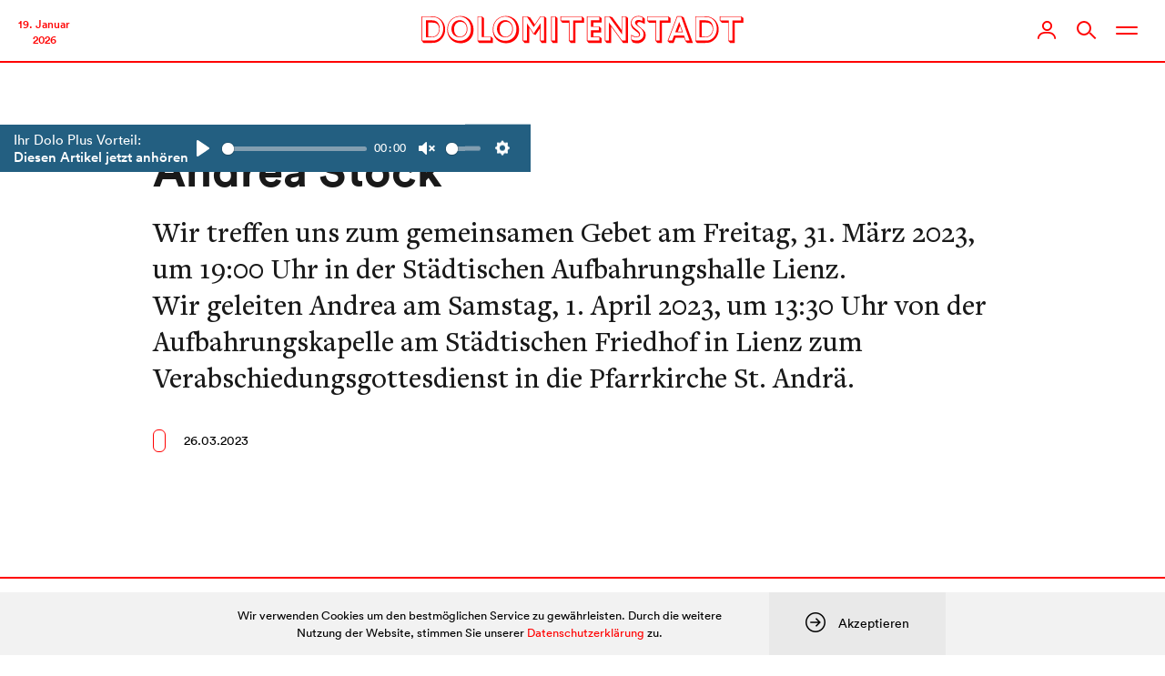

--- FILE ---
content_type: text/html; charset=UTF-8
request_url: https://www.dolomitenstadt.at/todesanzeige/andrea-stock/
body_size: 76016
content:
<!doctype html>
<html lang="de">
<head>
	<meta charset="utf-8">
	<meta http-equiv="X-UA-Compatible" content="IE=edge">
	<title>Andrea Stock | dolomitenstadt</title>
	<meta name="viewport" content="width=device-width,initial-scale=1">

	
	<link rel="stylesheet" href="https://assets.dolomitenstadt.at/wp-content/themes/dolomitenstadt-2021/assets/css/styles.min.css?v=1764616813">
	<script src="https://assets.dolomitenstadt.at/wp-content/themes/dolomitenstadt-2021/assets/js/modernizr.min.js?v=1764616813"></script>


	<meta http-equiv="cleartype" content="on">

	<!-- WebApp Settings -->
	<meta name="apple-mobile-web-app-status-bar-style" content="default">
	<meta name="mobile-web-app-capable" content="yes">
	<meta name="apple-mobile-web-app-capable" content="yes">
	<meta name="format-detection" content="telephone=no">

	<!-- Windows Tiles -->
	<meta name="application-name" content="Dolomitenstadt.at"/>
	<meta name="msapplication-TileColor" content="#ffffff"/>
	<meta name="msapplication-square70x70logo" content="https://assets.dolomitenstadt.at/wp-content/themes/dolomitenstadt-2021/assets/img/windows/windows-tiny.png?v=1764616813"/>
	<meta name="msapplication-square150x150logo" content="https://assets.dolomitenstadt.at/wp-content/themes/dolomitenstadt-2021/assets/img/windows/windows-square.png?v=1764616813"/>
	<meta name="msapplication-wide310x150logo" content="https://assets.dolomitenstadt.at/wp-content/themes/dolomitenstadt-2021/assets/img/windows/windows-wide.png?v=1764616813"/>
	<meta name="msapplication-square310x310logo" content="https://assets.dolomitenstadt.at/wp-content/themes/dolomitenstadt-2021/assets/img/windows/windows-large.png?v=1764616813"/>
	<meta name="msapplication-starturl" content='https://www.dolomitenstadt.at'/>
	<meta name="msapplication-tooltip" content='Dolomitenstadt.at'/>

	<!-- WebApp Icons -->
	<link rel="apple-touch-icon-precomposed" sizes="180x180" 	href="https://assets.dolomitenstadt.at/wp-content/themes/dolomitenstadt-2021/assets/img/apple/apple-touch-icon-180.png?v=1764616813">
	<link rel="apple-touch-icon-precomposed" sizes="152x152" 	href="https://assets.dolomitenstadt.at/wp-content/themes/dolomitenstadt-2021/assets/img/apple/apple-touch-icon-152.png?v=1764616813">
	<link rel="apple-touch-icon-precomposed" sizes="144x144" 	href="https://assets.dolomitenstadt.at/wp-content/themes/dolomitenstadt-2021/assets/img/apple/apple-touch-icon-144.png?v=1764616813">
	<link rel="apple-touch-icon-precomposed" sizes="120x120" 	href="https://assets.dolomitenstadt.at/wp-content/themes/dolomitenstadt-2021/assets/img/apple/apple-touch-icon-120.png?v=1764616813">
	<link rel="apple-touch-icon-precomposed" sizes="114x114" 	href="https://assets.dolomitenstadt.at/wp-content/themes/dolomitenstadt-2021/assets/img/apple/apple-touch-icon-114.png?v=1764616813">
	<link rel="apple-touch-icon-precomposed" sizes="76x76"   	href="https://assets.dolomitenstadt.at/wp-content/themes/dolomitenstadt-2021/assets/img/apple/apple-touch-icon-76.png?v=1764616813">
	<link rel="apple-touch-icon-precomposed" sizes="72x72"   	href="https://assets.dolomitenstadt.at/wp-content/themes/dolomitenstadt-2021/assets/img/apple/apple-touch-icon-72.png?v=1764616813">
	<link rel="apple-touch-icon-precomposed"					href="https://assets.dolomitenstadt.at/wp-content/themes/dolomitenstadt-2021/assets/img/apple/apple-touch-icon-57.png?v=1764616813">

	
	<!-- Open Graph Tags -->
	<meta property="og:image"             	content="" />
	<meta property="og:site_name"         	content="Dolomitenstadt" />
	<meta property="og:locale"          	content="de_DE" />

	<link rel="stylesheet" href="https://use.typekit.net/efp0tqa.css">

	<meta name='robots' content='max-image-preview:large' />
	<style>img:is([sizes="auto" i], [sizes^="auto," i]) { contain-intrinsic-size: 3000px 1500px }</style>
	<link rel='stylesheet' id='editorskit-frontend-css' href='https://www.dolomitenstadt.at/wp-content/plugins/block-options/build/style.build.css?ver=new' type='text/css' media='all' />
<style id='classic-theme-styles-inline-css' type='text/css'>
/*! This file is auto-generated */
.wp-block-button__link{color:#fff;background-color:#32373c;border-radius:9999px;box-shadow:none;text-decoration:none;padding:calc(.667em + 2px) calc(1.333em + 2px);font-size:1.125em}.wp-block-file__button{background:#32373c;color:#fff;text-decoration:none}
</style>
<style id='global-styles-inline-css' type='text/css'>
:root{--wp--preset--aspect-ratio--square: 1;--wp--preset--aspect-ratio--4-3: 4/3;--wp--preset--aspect-ratio--3-4: 3/4;--wp--preset--aspect-ratio--3-2: 3/2;--wp--preset--aspect-ratio--2-3: 2/3;--wp--preset--aspect-ratio--16-9: 16/9;--wp--preset--aspect-ratio--9-16: 9/16;--wp--preset--color--black: #000;--wp--preset--color--cyan-bluish-gray: #abb8c3;--wp--preset--color--white: #fff;--wp--preset--color--pale-pink: #f78da7;--wp--preset--color--vivid-red: #cf2e2e;--wp--preset--color--luminous-vivid-orange: #ff6900;--wp--preset--color--luminous-vivid-amber: #fcb900;--wp--preset--color--light-green-cyan: #7bdcb5;--wp--preset--color--vivid-green-cyan: #00d084;--wp--preset--color--pale-cyan-blue: #8ed1fc;--wp--preset--color--vivid-cyan-blue: #0693e3;--wp--preset--color--vivid-purple: #9b51e0;--wp--preset--color--dolomitenstadt: red;--wp--preset--color--kleine-hexe: red;--wp--preset--color--chronik: #09f;--wp--preset--color--dolo-music: #f90;--wp--preset--color--kultur-szene: #f90;--wp--preset--color--lifestyle: #f90;--wp--preset--color--kunst: #f90;--wp--preset--color--sport: #0c3;--wp--preset--color--mein-job: #639;--wp--preset--color--politik-wirtschaft: #639;--wp--preset--color--wirtschaft: #639;--wp--preset--color--cityguide: #069;--wp--preset--color--lienz-entdecken: #f90;--wp--preset--color--meisterwerke: #f90;--wp--preset--color--stellenanzeigen: #828282;--wp--preset--color--todesanzeigen: #1f1f1f;--wp--preset--color--podcast: #ed8c61;--wp--preset--color--podcaster: #ed8c61;--wp--preset--color--umwelt: #0a8c38;--wp--preset--color--dolo-plus: #235f81;--wp--preset--color--profil: #235f81;--wp--preset--color--profil-sec: #40d9b6;--wp--preset--color--profil-light: #e9fffa;--wp--preset--color--profil-dark: #234c62;--wp--preset--color--yellow: #feea38;--wp--preset--color--salmon: #ed8c61;--wp--preset--color--iseljahr-2025: #09f;--wp--preset--gradient--vivid-cyan-blue-to-vivid-purple: linear-gradient(135deg,rgba(6,147,227,1) 0%,rgb(155,81,224) 100%);--wp--preset--gradient--light-green-cyan-to-vivid-green-cyan: linear-gradient(135deg,rgb(122,220,180) 0%,rgb(0,208,130) 100%);--wp--preset--gradient--luminous-vivid-amber-to-luminous-vivid-orange: linear-gradient(135deg,rgba(252,185,0,1) 0%,rgba(255,105,0,1) 100%);--wp--preset--gradient--luminous-vivid-orange-to-vivid-red: linear-gradient(135deg,rgba(255,105,0,1) 0%,rgb(207,46,46) 100%);--wp--preset--gradient--very-light-gray-to-cyan-bluish-gray: linear-gradient(135deg,rgb(238,238,238) 0%,rgb(169,184,195) 100%);--wp--preset--gradient--cool-to-warm-spectrum: linear-gradient(135deg,rgb(74,234,220) 0%,rgb(151,120,209) 20%,rgb(207,42,186) 40%,rgb(238,44,130) 60%,rgb(251,105,98) 80%,rgb(254,248,76) 100%);--wp--preset--gradient--blush-light-purple: linear-gradient(135deg,rgb(255,206,236) 0%,rgb(152,150,240) 100%);--wp--preset--gradient--blush-bordeaux: linear-gradient(135deg,rgb(254,205,165) 0%,rgb(254,45,45) 50%,rgb(107,0,62) 100%);--wp--preset--gradient--luminous-dusk: linear-gradient(135deg,rgb(255,203,112) 0%,rgb(199,81,192) 50%,rgb(65,88,208) 100%);--wp--preset--gradient--pale-ocean: linear-gradient(135deg,rgb(255,245,203) 0%,rgb(182,227,212) 50%,rgb(51,167,181) 100%);--wp--preset--gradient--electric-grass: linear-gradient(135deg,rgb(202,248,128) 0%,rgb(113,206,126) 100%);--wp--preset--gradient--midnight: linear-gradient(135deg,rgb(2,3,129) 0%,rgb(40,116,252) 100%);--wp--preset--font-size--small: 13px;--wp--preset--font-size--medium: 20px;--wp--preset--font-size--large: 36px;--wp--preset--font-size--x-large: 42px;--wp--preset--spacing--20: 0.44rem;--wp--preset--spacing--30: 0.67rem;--wp--preset--spacing--40: 1rem;--wp--preset--spacing--50: 1.5rem;--wp--preset--spacing--60: 2.25rem;--wp--preset--spacing--70: 3.38rem;--wp--preset--spacing--80: 5.06rem;--wp--preset--shadow--natural: 6px 6px 9px rgba(0, 0, 0, 0.2);--wp--preset--shadow--deep: 12px 12px 50px rgba(0, 0, 0, 0.4);--wp--preset--shadow--sharp: 6px 6px 0px rgba(0, 0, 0, 0.2);--wp--preset--shadow--outlined: 6px 6px 0px -3px rgba(255, 255, 255, 1), 6px 6px rgba(0, 0, 0, 1);--wp--preset--shadow--crisp: 6px 6px 0px rgba(0, 0, 0, 1);}:where(.is-layout-flex){gap: 0.5em;}:where(.is-layout-grid){gap: 0.5em;}body .is-layout-flex{display: flex;}.is-layout-flex{flex-wrap: wrap;align-items: center;}.is-layout-flex > :is(*, div){margin: 0;}body .is-layout-grid{display: grid;}.is-layout-grid > :is(*, div){margin: 0;}:where(.wp-block-columns.is-layout-flex){gap: 2em;}:where(.wp-block-columns.is-layout-grid){gap: 2em;}:where(.wp-block-post-template.is-layout-flex){gap: 1.25em;}:where(.wp-block-post-template.is-layout-grid){gap: 1.25em;}.has-black-color{color: var(--wp--preset--color--black) !important;}.has-cyan-bluish-gray-color{color: var(--wp--preset--color--cyan-bluish-gray) !important;}.has-white-color{color: var(--wp--preset--color--white) !important;}.has-pale-pink-color{color: var(--wp--preset--color--pale-pink) !important;}.has-vivid-red-color{color: var(--wp--preset--color--vivid-red) !important;}.has-luminous-vivid-orange-color{color: var(--wp--preset--color--luminous-vivid-orange) !important;}.has-luminous-vivid-amber-color{color: var(--wp--preset--color--luminous-vivid-amber) !important;}.has-light-green-cyan-color{color: var(--wp--preset--color--light-green-cyan) !important;}.has-vivid-green-cyan-color{color: var(--wp--preset--color--vivid-green-cyan) !important;}.has-pale-cyan-blue-color{color: var(--wp--preset--color--pale-cyan-blue) !important;}.has-vivid-cyan-blue-color{color: var(--wp--preset--color--vivid-cyan-blue) !important;}.has-vivid-purple-color{color: var(--wp--preset--color--vivid-purple) !important;}.has-black-background-color{background-color: var(--wp--preset--color--black) !important;}.has-cyan-bluish-gray-background-color{background-color: var(--wp--preset--color--cyan-bluish-gray) !important;}.has-white-background-color{background-color: var(--wp--preset--color--white) !important;}.has-pale-pink-background-color{background-color: var(--wp--preset--color--pale-pink) !important;}.has-vivid-red-background-color{background-color: var(--wp--preset--color--vivid-red) !important;}.has-luminous-vivid-orange-background-color{background-color: var(--wp--preset--color--luminous-vivid-orange) !important;}.has-luminous-vivid-amber-background-color{background-color: var(--wp--preset--color--luminous-vivid-amber) !important;}.has-light-green-cyan-background-color{background-color: var(--wp--preset--color--light-green-cyan) !important;}.has-vivid-green-cyan-background-color{background-color: var(--wp--preset--color--vivid-green-cyan) !important;}.has-pale-cyan-blue-background-color{background-color: var(--wp--preset--color--pale-cyan-blue) !important;}.has-vivid-cyan-blue-background-color{background-color: var(--wp--preset--color--vivid-cyan-blue) !important;}.has-vivid-purple-background-color{background-color: var(--wp--preset--color--vivid-purple) !important;}.has-black-border-color{border-color: var(--wp--preset--color--black) !important;}.has-cyan-bluish-gray-border-color{border-color: var(--wp--preset--color--cyan-bluish-gray) !important;}.has-white-border-color{border-color: var(--wp--preset--color--white) !important;}.has-pale-pink-border-color{border-color: var(--wp--preset--color--pale-pink) !important;}.has-vivid-red-border-color{border-color: var(--wp--preset--color--vivid-red) !important;}.has-luminous-vivid-orange-border-color{border-color: var(--wp--preset--color--luminous-vivid-orange) !important;}.has-luminous-vivid-amber-border-color{border-color: var(--wp--preset--color--luminous-vivid-amber) !important;}.has-light-green-cyan-border-color{border-color: var(--wp--preset--color--light-green-cyan) !important;}.has-vivid-green-cyan-border-color{border-color: var(--wp--preset--color--vivid-green-cyan) !important;}.has-pale-cyan-blue-border-color{border-color: var(--wp--preset--color--pale-cyan-blue) !important;}.has-vivid-cyan-blue-border-color{border-color: var(--wp--preset--color--vivid-cyan-blue) !important;}.has-vivid-purple-border-color{border-color: var(--wp--preset--color--vivid-purple) !important;}.has-vivid-cyan-blue-to-vivid-purple-gradient-background{background: var(--wp--preset--gradient--vivid-cyan-blue-to-vivid-purple) !important;}.has-light-green-cyan-to-vivid-green-cyan-gradient-background{background: var(--wp--preset--gradient--light-green-cyan-to-vivid-green-cyan) !important;}.has-luminous-vivid-amber-to-luminous-vivid-orange-gradient-background{background: var(--wp--preset--gradient--luminous-vivid-amber-to-luminous-vivid-orange) !important;}.has-luminous-vivid-orange-to-vivid-red-gradient-background{background: var(--wp--preset--gradient--luminous-vivid-orange-to-vivid-red) !important;}.has-very-light-gray-to-cyan-bluish-gray-gradient-background{background: var(--wp--preset--gradient--very-light-gray-to-cyan-bluish-gray) !important;}.has-cool-to-warm-spectrum-gradient-background{background: var(--wp--preset--gradient--cool-to-warm-spectrum) !important;}.has-blush-light-purple-gradient-background{background: var(--wp--preset--gradient--blush-light-purple) !important;}.has-blush-bordeaux-gradient-background{background: var(--wp--preset--gradient--blush-bordeaux) !important;}.has-luminous-dusk-gradient-background{background: var(--wp--preset--gradient--luminous-dusk) !important;}.has-pale-ocean-gradient-background{background: var(--wp--preset--gradient--pale-ocean) !important;}.has-electric-grass-gradient-background{background: var(--wp--preset--gradient--electric-grass) !important;}.has-midnight-gradient-background{background: var(--wp--preset--gradient--midnight) !important;}.has-small-font-size{font-size: var(--wp--preset--font-size--small) !important;}.has-medium-font-size{font-size: var(--wp--preset--font-size--medium) !important;}.has-large-font-size{font-size: var(--wp--preset--font-size--large) !important;}.has-x-large-font-size{font-size: var(--wp--preset--font-size--x-large) !important;}
:where(.wp-block-post-template.is-layout-flex){gap: 1.25em;}:where(.wp-block-post-template.is-layout-grid){gap: 1.25em;}
:where(.wp-block-columns.is-layout-flex){gap: 2em;}:where(.wp-block-columns.is-layout-grid){gap: 2em;}
:root :where(.wp-block-pullquote){font-size: 1.5em;line-height: 1.6;}
</style>
		<link rel="preconnect" href="//www.googletagmanager.com/">
		<link rel="preconnect" href="//s3.amazonaws.com/">
		<link rel="preconnect" href="//play.ht/">
		<link rel="preconnect" href="//static.play.ht/">
		<link rel="preconnect" href="//a.play.ht/">
		<link rel="preconnect" href="//media.play.ht/">
		<link rel="dns-prefetch" href="//www.googletagmanager.com/">
		<link rel="dns-prefetch" href="//s3.amazonaws.com/">
		<link rel="dns-prefetch" href="//play.ht/">
		<link rel="dns-prefetch" href="//static.play.ht/">
		<link rel="dns-prefetch" href="//a.play.ht/">
		<link rel="dns-prefetch" href="//media.play.ht/">
		<!-- SEO meta tags powered by SmartCrawl https://wpmudev.com/project/smartcrawl-wordpress-seo/ -->
<meta name="description" content="Wir treffen uns zum gemeinsamen Gebet am Freitag, 31. März 2023, um 19:00 Uhr in der Städtischen Aufbahrungshalle Lienz.Wir geleiten Andrea am Samstag, 1. A ..." />
<script type="application/ld+json">{"@context":"https:\/\/schema.org","@graph":[{"@type":"Organization","@id":"https:\/\/www.dolomitenstadt.at\/#schema-publishing-organization","url":"https:\/\/www.dolomitenstadt.at","name":"dolomitenstadt"},{"@type":"WebSite","@id":"https:\/\/www.dolomitenstadt.at\/#schema-website","url":"https:\/\/www.dolomitenstadt.at","name":"dolomitenstadt","encoding":"UTF-8","potentialAction":{"@type":"SearchAction","target":"https:\/\/www.dolomitenstadt.at\/search\/{search_term_string}\/","query-input":"required name=search_term_string"}},{"@type":"BreadcrumbList","@id":"https:\/\/www.dolomitenstadt.at\/todesanzeige\/andrea-stock?page&todesanzeige=andrea-stock&post_type=todesanzeige&name=andrea-stock\/#breadcrumb","itemListElement":[{"@type":"ListItem","position":1,"name":"Home","item":"https:\/\/www.dolomitenstadt.at"},{"@type":"ListItem","position":2,"name":"Todesanzeigen","item":"https:\/\/www.dolomitenstadt.at\/todesanzeige\/"},{"@type":"ListItem","position":3,"name":"Andrea Stock"}]},{"@type":"Person","@id":"https:\/\/www.dolomitenstadt.at\/author\/#schema-author","url":"https:\/\/www.dolomitenstadt.at\/author\/"},{"@type":"WebPage","@id":"https:\/\/www.dolomitenstadt.at\/todesanzeige\/andrea-stock\/#schema-webpage","isPartOf":{"@id":"https:\/\/www.dolomitenstadt.at\/#schema-website"},"publisher":{"@id":"https:\/\/www.dolomitenstadt.at\/#schema-publishing-organization"},"url":"https:\/\/www.dolomitenstadt.at\/todesanzeige\/andrea-stock\/","hasPart":[{"@type":"SiteNavigationElement","@id":"https:\/\/www.dolomitenstadt.at\/todesanzeige\/andrea-stock\/#schema-nav-element-48163","name":"","url":"https:\/\/www.dolomitenstadt.at\/category\/chronik\/"},{"@type":"SiteNavigationElement","@id":"https:\/\/www.dolomitenstadt.at\/todesanzeige\/andrea-stock\/#schema-nav-element-48166","name":"","url":"https:\/\/www.dolomitenstadt.at\/category\/politik-wirtschaft\/"},{"@type":"SiteNavigationElement","@id":"https:\/\/www.dolomitenstadt.at\/todesanzeige\/andrea-stock\/#schema-nav-element-48162","name":"","url":"https:\/\/www.dolomitenstadt.at\/category\/kultur-szene\/"},{"@type":"SiteNavigationElement","@id":"https:\/\/www.dolomitenstadt.at\/todesanzeige\/andrea-stock\/#schema-nav-element-48165","name":"","url":"https:\/\/www.dolomitenstadt.at\/category\/sport\/"},{"@type":"SiteNavigationElement","@id":"https:\/\/www.dolomitenstadt.at\/todesanzeige\/andrea-stock\/#schema-nav-element-98506","name":"Veranstaltungen","url":"https:\/\/www.dolomitenstadt.at\/veranstaltungen"},{"@type":"SiteNavigationElement","@id":"https:\/\/www.dolomitenstadt.at\/todesanzeige\/andrea-stock\/#schema-nav-element-98504","name":"Verstorbene","url":"https:\/\/www.dolomitenstadt.at\/todesanzeigen"}]},{"@type":"Article","mainEntityOfPage":{"@id":"https:\/\/www.dolomitenstadt.at\/todesanzeige\/andrea-stock\/#schema-webpage"},"author":{"@id":"https:\/\/www.dolomitenstadt.at\/author\/#schema-author"},"publisher":{"@id":"https:\/\/www.dolomitenstadt.at\/#schema-publishing-organization"},"dateModified":"2023-04-04T13:59:52","datePublished":"2023-03-26T00:00:00","headline":"Andrea Stock | dolomitenstadt","description":"Wir treffen uns zum gemeinsamen Gebet am Freitag, 31. M\u00e4rz 2023, um 19:00 Uhr in der St\u00e4dtischen Aufbahrungshalle Lienz.Wir geleiten Andrea am Samstag, 1. A ...","name":"Andrea Stock"}]}</script>
<meta property="og:type" content="article" />
<meta property="og:url" content="https://www.dolomitenstadt.at/todesanzeige/andrea-stock/" />
<meta property="og:title" content="Andrea Stock | dolomitenstadt" />
<meta property="og:description" content="Wir treffen uns zum gemeinsamen Gebet am Freitag, 31. März 2023, um 19:00 Uhr in der Städtischen Aufbahrungshalle Lienz.Wir geleiten Andrea am Samstag, 1. A ..." />
<meta property="article:published_time" content="2023-03-26T00:00:00" />
<meta property="article:author" content="Anonymous" />
<meta name="twitter:card" content="summary" />
<meta name="twitter:title" content="Andrea Stock | dolomitenstadt" />
<meta name="twitter:description" content="Wir treffen uns zum gemeinsamen Gebet am Freitag, 31. März 2023, um 19:00 Uhr in der Städtischen Aufbahrungshalle Lienz.Wir geleiten Andrea am Samstag, 1. A ..." />
<!-- /SEO -->

	
	<meta name="google-adsense-account" content="ca-pub-9142516361043799">
	<script async="async" src='https://www.googletagservices.com/tag/js/gpt.js'></script>
	<script async src="https://pagead2.googlesyndication.com/pagead/js/adsbygoogle.js?client=ca-pub-9142516361043799" crossorigin="anonymous"></script>

</head>
<body class="todesanzeige-template-default single single-todesanzeige postid-796952">

					
			<!-- Google tag (gtag.js) -->
			<script async src="https://www.googletagmanager.com/gtag/js?id=G-YH8J3SR070&aip=1"></script>
			<script>
				window.dataLayer = window.dataLayer || [];
				function gtag(){dataLayer.push(arguments);}
				gtag('js', new Date());

				gtag('config', 'G-YH8J3SR070', { 'anonymize_ip': true });
			</script>

			
	

<div class="header_container navigation navigation--dolomitenstadt grid-12 no-gutter">

	<div class="nav_bar">

		<div class="nav_bar__left">

			<div class="navigation__date">
    19. Januar    <br>
    2026</div>
		</div>

		<div class="nav_bar__center">

			<div class="navigation__logo clearfix">
				<a href="https://www.dolomitenstadt.at" class="header--logo">
					<div class="dolo-icon icon-dolomitenstadt"><svg width="410" height="36" viewBox="0 0 410 36" fill="none" xmlns="http://www.w3.org/2000/svg">
<path d="M5.61165 6.2H12.2717C15.0167 6.2 16.2767 6.515 16.8167 6.65C21.9917 7.955 23.2517 13.58 23.2517 16.73C23.2517 21.365 21.2717 24.425 19.5167 25.865C17.5817 27.485 15.4667 27.755 11.7767 27.755H5.61165V6.2ZM13.3517 9.125H8.53665V26.99H11.7767C12.7217 26.99 15.9617 27.125 17.9867 25.955C19.2917 25.19 22.4867 22.535 22.4867 17.18C22.4867 15.155 21.8567 11.78 18.9767 10.16C17.3567 9.26 15.7817 9.125 13.3517 9.125ZM0.346654 1.115H11.3717C15.3317 1.115 17.1767 1.43 18.5717 1.835C24.7367 3.635 30.1817 9.485 30.1817 17.945C30.1817 26 25.3217 31.58 20.4167 33.785C18.8867 34.46 16.9067 35 13.0817 35H2.50665L0.346654 32.435V1.115ZM11.5967 1.88H1.11165V32.075H12.4517C16.2317 32.075 17.6267 31.805 19.3817 31.04C25.4117 28.43 27.7517 22.04 27.7517 16.64C27.7517 10.205 24.3317 4.445 18.6617 2.69C16.8617 2.15 14.3867 1.88 11.5967 1.88ZM38.1922 17.135C38.1922 9.845 43.6822 5.93 48.5872 5.93C53.5372 5.93 58.5322 10.07 58.5322 17.135C58.5322 23.165 55.0672 27.8 48.7222 27.8C42.1972 27.8 38.1922 23.165 38.1922 17.135ZM41.5672 17.495C41.5672 25.46 46.7422 27.035 49.2172 27.035C52.9522 27.035 57.6772 23.93 57.6772 17.36C57.6772 10.655 53.4922 8.09 49.8022 8.09C46.4272 8.09 41.5672 10.16 41.5672 17.495ZM32.7922 18.215C32.7922 7.1 40.4422 0.664999 49.4872 0.664999C58.6672 0.664999 66.3172 7.325 66.3172 18.395C66.3172 28.61 59.3422 35.45 49.7122 35.45C39.6772 35.45 32.7922 27.98 32.7922 18.215ZM33.6472 17.585C33.6472 21.275 34.4122 24.38 37.4272 27.53C40.6672 30.905 44.8522 32.345 48.7672 32.345C55.3372 32.345 62.9422 27.935 62.9422 17.315C62.9422 7.73 56.2822 1.43 48.6772 1.43C41.9722 1.43 33.6472 6.695 33.6472 17.585ZM71.3476 1.115H76.8376L79.4926 3.275V26.855H88.2226L90.8326 29.105V35H73.4176L71.3476 32.39V1.115ZM76.5676 1.88H72.1126V32.075H87.9076V27.62H76.5676V1.88ZM96.1318 17.135C96.1318 9.845 101.622 5.93 106.527 5.93C111.477 5.93 116.472 10.07 116.472 17.135C116.472 23.165 113.007 27.8 106.662 27.8C100.137 27.8 96.1318 23.165 96.1318 17.135ZM99.5068 17.495C99.5068 25.46 104.682 27.035 107.157 27.035C110.892 27.035 115.617 23.93 115.617 17.36C115.617 10.655 111.432 8.09 107.742 8.09C104.367 8.09 99.5068 10.16 99.5068 17.495ZM90.7318 18.215C90.7318 7.1 98.3818 0.664999 107.427 0.664999C116.607 0.664999 124.257 7.325 124.257 18.395C124.257 28.61 117.282 35.45 107.652 35.45C97.6168 35.45 90.7318 27.98 90.7318 18.215ZM91.5868 17.585C91.5868 21.275 92.3518 24.38 95.3668 27.53C98.6068 30.905 102.792 32.345 106.707 32.345C113.277 32.345 120.882 27.935 120.882 17.315C120.882 7.73 114.222 1.43 106.617 1.43C99.9118 1.43 91.5868 6.695 91.5868 17.585ZM128.972 1.115H134.417L138.377 2.555L144.272 11.51L151.202 1.115H156.287L159.032 3.365V35H153.002L150.887 32.39V16.28L145.127 25.01L142.562 23.795L137.117 15.515V35H131.177L128.972 32.39V1.115ZM134.417 1.79H129.737V32.075H134.192V9.755L142.922 22.94L151.652 9.89V32.075H156.107V1.79H151.607L142.922 14.795L134.417 1.79ZM165.007 1.115H170.497L173.107 3.32V35H167.122L165.007 32.39V1.115ZM170.182 1.88H165.772V32.075H170.182V1.88ZM176.933 1.115H204.293L206.993 3.455V9.215H195.968V35H189.983L187.733 32.39V9.215H179.363L176.933 6.65V1.115ZM204.068 1.88H177.698V6.29H188.498V32.075H193.043V6.29H204.068V1.88ZM210.594 1.115H226.434L229.224 3.365V9.125H218.829V13.895H226.074L228.684 16.1V21.905H218.829V26.99H226.839L229.404 29.195V35H212.709L210.594 32.39V1.115ZM226.299 1.88H211.359V32.075H226.479V27.755H215.814V18.98H225.759V14.66H215.814V6.2H226.299V1.88ZM233.343 1.115H239.688L243.108 2.465L254.718 18.485V1.115H260.388L262.953 3.23V35H256.518L241.578 14.21V35H235.683L233.343 32.3V1.115ZM239.058 1.835H234.108V32.075H238.608V8.855L255.483 32.075H259.983V1.835H255.483V24.425L239.058 1.835ZM284.228 4.04V10.835C283.688 10.61 283.328 10.43 279.908 8.855C279.098 8.495 278.288 8.405 277.703 8.405C276.443 8.405 274.643 8.9 274.643 10.745C274.643 12.05 275.633 12.635 278.423 15.02C283.328 19.25 285.443 20.87 285.443 25.28C285.443 30.905 280.898 35.45 274.958 35.45C272.393 35.45 270.503 34.91 268.928 34.46L266.858 31.04V24.425C268.028 25.19 270.683 27.035 273.878 27.035C276.083 27.035 277.118 26 277.118 24.74C277.118 23.12 275.318 21.815 273.383 20.33C268.613 16.685 266.588 14.885 266.588 9.755C266.588 4.4 270.458 0.664999 276.083 0.664999C277.343 0.664999 279.503 0.889999 281.753 1.835L284.228 4.04ZM281.258 7.055V2.51C280.178 2.105 278.513 1.43 276.128 1.43C271.268 1.43 267.578 4.445 267.578 9.08C267.578 11.87 268.703 14.075 273.383 17.675C275.723 19.475 278.288 21.455 278.288 24.335C278.288 25.28 277.793 27.8 273.833 27.8C270.953 27.8 269.018 26.765 267.623 25.955V30.59C268.748 31.085 271.178 32.075 274.238 32.075C279.413 32.075 282.788 28.34 282.788 23.975C282.788 20.06 280.403 17.585 277.478 15.335C273.383 12.185 271.853 11.015 271.853 9.035C271.853 7.82 273.023 5.75 276.083 5.75C278.378 5.75 280.223 6.56 281.258 7.055ZM287.143 1.115H314.503L317.203 3.455V9.215H306.178V35H300.193L297.943 32.39V9.215H289.573L287.143 6.65V1.115ZM314.278 1.88H287.908V6.29H298.708V32.075H303.253V6.29H314.278V1.88ZM328.126 8.225L332.806 21.455H323.041L328.126 8.225ZM331.681 20.69L329.116 13.265L326.371 20.69H331.681ZM325.246 0.889999H330.826L333.886 2.465L345.496 35H338.386L336.046 32.93L334.426 28.43H323.491L321.061 35H315.751L313.231 32.48L325.246 0.889999ZM330.601 1.655H325.786L314.221 32.075H319.036L321.466 25.64H334.336L336.541 32.075H341.311L330.601 1.655ZM353.777 6.2H360.437C363.182 6.2 364.442 6.515 364.982 6.65C370.157 7.955 371.417 13.58 371.417 16.73C371.417 21.365 369.437 24.425 367.682 25.865C365.747 27.485 363.632 27.755 359.942 27.755H353.777V6.2ZM361.517 9.125H356.702V26.99H359.942C360.887 26.99 364.127 27.125 366.152 25.955C367.457 25.19 370.652 22.535 370.652 17.18C370.652 15.155 370.022 11.78 367.142 10.16C365.522 9.26 363.947 9.125 361.517 9.125ZM348.512 1.115H359.537C363.497 1.115 365.342 1.43 366.737 1.835C372.902 3.635 378.347 9.485 378.347 17.945C378.347 26 373.487 31.58 368.582 33.785C367.052 34.46 365.072 35 361.247 35H350.672L348.512 32.435V1.115ZM359.762 1.88H349.277V32.075H360.617C364.397 32.075 365.792 31.805 367.547 31.04C373.577 28.43 375.917 22.04 375.917 16.64C375.917 10.205 372.497 4.445 366.827 2.69C365.027 2.15 362.552 1.88 359.762 1.88ZM379.787 1.115H407.147L409.847 3.455V9.215H398.822V35H392.837L390.587 32.39V9.215H382.217L379.787 6.65V1.115ZM406.922 1.88H380.552V6.29H391.352V32.075H395.897V6.29H406.922V1.88Z" fill="red"/>
</svg>
</div>				</a>
			</div>

		</div>

		<div class="nav_bar__right">

			<div class="navigation__profile">
				<a href="https://www.dolomitenstadt.at/profil/" class="nav_trigger" id="navigation__profile__trigger">
					<div class="user-status-avatar"></div>
					<div class="dolo-icon icon-user"><svg width="20" height="20" viewBox="0 0 20 20" fill="none" xmlns="http://www.w3.org/2000/svg">
<path fill-rule="evenodd" clip-rule="evenodd" d="M10.5 1.83333C12.5167 1.83333 14.1667 3.48333 14.1667 5.5C14.1667 7.51667 12.5167 9.16667 10.5 9.16667C8.48333 9.16667 6.83333 7.51667 6.83333 5.5C6.83333 3.48333 8.48333 1.83333 10.5 1.83333ZM10.5 11C13.5479 11 16 8.54792 16 5.5C16 2.45208 13.5479 0 10.5 0C7.45208 0 5 2.45208 5 5.5C5 8.54792 7.45208 11 10.5 11Z" fill="#828282"/>
<path fill-rule="evenodd" clip-rule="evenodd" d="M11.8222 12H8.17778C3.66667 12 0 15.1771 0 19.0857C0 19.5886 0.4 20 0.888889 20C1.37778 20 1.77778 19.5886 1.77778 19.0857C1.77778 16.1829 4.64444 13.8286 8.17778 13.8286H11.8222C15.3553 13.8286 18.2222 16.1829 18.2222 19.0857C18.2222 19.5886 18.6222 20 19.1111 20C19.6 20 20 19.5886 20 19.0857C20 15.1771 16.3333 12 11.8222 12Z" fill="#828282"/>
</svg></div>					<div class="dolo-icon icon-close"><svg width="19" height="19" viewBox="0 0 19 19" fill="none" xmlns="http://www.w3.org/2000/svg">
<path d="M17.4283 1.57166L1.57139 17.4285" stroke="#FF0000" stroke-width="2" stroke-linecap="round" stroke-linejoin="round"/>
<path d="M1.57142 1.57162L17.4283 17.4285" stroke="#FF0000" stroke-width="2" stroke-linecap="round" stroke-linejoin="round"/>
</svg>
</div>				</a>
			</div>

			<div class="navigation__search">
				<div class="search-button nav_trigger" id="navigation__search__trigger">
					<div class="search-icon">
					</div>
				</div>
			</div>

			<div class="navigation__subnav">
				<div class="burger_btn nav_trigger">
					<div class="icon not-active">
						<span></span>
						<span></span>
						<span></span>
					</div>
				</div>
			</div>

		</div>

	</div><!-- end nav-bar -->



	<div class="grid-12 no-gutter navigation subnav__expand">
		<div class="module__row module__row--canvas">

			<div class="navigation__content grid-12 no-gutter">

				<div class="navigation__col grid-3 grid-mobile-12">

					<div class="title">&nbsp;</div>
					<div class="main_menu"><ul id="menu-news-menu" class="menu"><li id="menu-item-593215" class="menu-item menu-item-type-post_type menu-item-object-page menu-item-home menu-item-has-children menu-item-593215"><a href="https://www.dolomitenstadt.at/">News</a>
<ul class="sub-menu">
	<li id="menu-item-593217" class="menu-item menu-item-type-taxonomy menu-item-object-category menu-item-593217"><a href="https://www.dolomitenstadt.at/category/chronik/">Chronik</a></li>
	<li id="menu-item-593218" class="menu-item menu-item-type-taxonomy menu-item-object-category menu-item-593218"><a href="https://www.dolomitenstadt.at/category/politik-wirtschaft/">Politik</a></li>
	<li id="menu-item-593590" class="menu-item menu-item-type-taxonomy menu-item-object-category menu-item-593590"><a href="https://www.dolomitenstadt.at/category/wirtschaft/">Wirtschaft</a></li>
	<li id="menu-item-593220" class="menu-item menu-item-type-taxonomy menu-item-object-category menu-item-593220"><a href="https://www.dolomitenstadt.at/category/kultur-szene/">Kultur</a></li>
	<li id="menu-item-927440" class="menu-item menu-item-type-taxonomy menu-item-object-category menu-item-927440"><a href="https://www.dolomitenstadt.at/category/kunst/">Kunst</a></li>
	<li id="menu-item-593589" class="menu-item menu-item-type-taxonomy menu-item-object-category menu-item-593589"><a href="https://www.dolomitenstadt.at/category/lifestyle/">Lifestyle</a></li>
	<li id="menu-item-762700" class="menu-item menu-item-type-taxonomy menu-item-object-category menu-item-762700"><a href="https://www.dolomitenstadt.at/category/das-macht-schule/">Das macht Schule</a></li>
	<li id="menu-item-593219" class="menu-item menu-item-type-taxonomy menu-item-object-category menu-item-593219"><a href="https://www.dolomitenstadt.at/category/sport/">Sport</a></li>
	<li id="menu-item-593233" class="menu-item menu-item-type-taxonomy menu-item-object-category menu-item-593233"><a href="https://www.dolomitenstadt.at/category/umwelt/">Umwelt</a></li>
	<li id="menu-item-927439" class="menu-item menu-item-type-taxonomy menu-item-object-category menu-item-927439"><a href="https://www.dolomitenstadt.at/category/science/">Science</a></li>
</ul>
</li>
<li id="menu-item-593223" class="menu-item menu-item-type-custom menu-item-object-custom menu-item-has-children menu-item-593223"><a href="#">Serien &#038; Podcasts</a>
<ul class="sub-menu">
	<li id="menu-item-593227" class="menu-item menu-item-type-taxonomy menu-item-object-category menu-item-593227"><a href="https://www.dolomitenstadt.at/category/podcast/">Dolomitenstadt Podcast</a></li>
	<li id="menu-item-593269" class="menu-item menu-item-type-taxonomy menu-item-object-category menu-item-593269"><a href="https://www.dolomitenstadt.at/category/rudis-randnotiz/">Rudis Randnotiz</a></li>
	<li id="menu-item-844223" class="menu-item menu-item-type-taxonomy menu-item-object-category menu-item-844223"><a href="https://www.dolomitenstadt.at/category/sportlerherz/">Sportlerherz</a></li>
	<li id="menu-item-856847" class="menu-item menu-item-type-taxonomy menu-item-object-category menu-item-856847"><a href="https://www.dolomitenstadt.at/category/jetzt-werds-guat/">Jetzt werd&#8217;s guat</a></li>
	<li id="menu-item-844222" class="menu-item menu-item-type-taxonomy menu-item-object-category menu-item-844222"><a href="https://www.dolomitenstadt.at/category/heimweh-2-0/">Heimweh 2.0</a></li>
	<li id="menu-item-868514" class="menu-item menu-item-type-taxonomy menu-item-object-category menu-item-868514"><a href="https://www.dolomitenstadt.at/category/reden-hilft/">Reden hilft!</a></li>
	<li id="menu-item-868515" class="menu-item menu-item-type-taxonomy menu-item-object-category menu-item-868515"><a href="https://www.dolomitenstadt.at/category/dolo-music/">Dolo Music</a></li>
	<li id="menu-item-634098" class="menu-item menu-item-type-taxonomy menu-item-object-category menu-item-634098"><a href="https://www.dolomitenstadt.at/category/mein-job/">Mein Job</a></li>
	<li id="menu-item-785319" class="menu-item menu-item-type-taxonomy menu-item-object-category menu-item-785319"><a href="https://www.dolomitenstadt.at/category/marlen-ferdi/">Marlen &amp; Ferdi</a></li>
</ul>
</li>
<li id="menu-item-593266" class="menu-item menu-item-type-taxonomy menu-item-object-category menu-item-has-children menu-item-593266"><a href="https://www.dolomitenstadt.at/category/meinung/">Meinung &#038; Analyse</a>
<ul class="sub-menu">
	<li id="menu-item-927442" class="menu-item menu-item-type-taxonomy menu-item-object-category menu-item-927442"><a href="https://www.dolomitenstadt.at/category/kommentar/">Kommentar</a></li>
	<li id="menu-item-927441" class="menu-item menu-item-type-taxonomy menu-item-object-category menu-item-927441"><a href="https://www.dolomitenstadt.at/category/analyse/">Analyse</a></li>
	<li id="menu-item-596851" class="menu-item menu-item-type-taxonomy menu-item-object-category menu-item-596851"><a href="https://www.dolomitenstadt.at/category/meinung/">Leserbriefe</a></li>
</ul>
</li>
</ul></div>				</div>

				<div class="navigation__col grid-3 grid-mobile-12">

					<div class="title">Services</div>
					<div class="menu_container"><ul id="menu-services" class="menu"><li id="menu-item-593239" class="menu-item menu-item-type-post_type menu-item-object-page menu-item-593239"><a href="https://www.dolomitenstadt.at/stellenanzeigen/">Stellenanzeigen</a></li>
<li id="menu-item-593241" class="menu-item menu-item-type-post_type menu-item-object-page menu-item-593241"><a href="https://www.dolomitenstadt.at/veranstaltungen/">Events</a></li>
<li id="menu-item-593244" class="menu-item menu-item-type-post_type menu-item-object-page menu-item-593244"><a href="https://www.dolomitenstadt.at/kinoprogramm/">Kino</a></li>
<li id="menu-item-593238" class="menu-item menu-item-type-post_type menu-item-object-page menu-item-593238"><a href="https://www.dolomitenstadt.at/kleinanzeigen/">Kleinanzeigen</a></li>
<li id="menu-item-593240" class="menu-item menu-item-type-post_type menu-item-object-page menu-item-593240"><a href="https://www.dolomitenstadt.at/todesanzeigen/">Todesanzeigen</a></li>
<li id="menu-item-593245" class="menu-item menu-item-type-post_type menu-item-object-page menu-item-593245"><a href="https://www.dolomitenstadt.at/notdienste/">Notdienste</a></li>
<li id="menu-item-593242" class="menu-item menu-item-type-post_type menu-item-object-page menu-item-593242"><a href="https://www.dolomitenstadt.at/wetter/">Wetter</a></li>
</ul></div>				</div>

				<div class="navigation__col grid-3 grid-mobile-12">

					<div class="title">Shop</div>
					<div class="menu_container"><ul id="menu-shop" class="menu"><li id="menu-item-593248" class="menu-item menu-item-type-custom menu-item-object-custom menu-item-593248"><a href="https://shop.dolomitenstadt.at/produkt-kategorie/buecher/">Bücher / Magazine</a></li>
<li id="menu-item-593249" class="menu-item menu-item-type-custom menu-item-object-custom menu-item-593249"><a href="https://shop.dolomitenstadt.at/produkt-kategorie/kunst/">Kunst</a></li>
<li id="menu-item-593250" class="menu-item menu-item-type-custom menu-item-object-custom menu-item-593250"><a href="https://shop.dolomitenstadt.at/produkt-kategorie/kollektion/">Kollektion</a></li>
</ul></div>
					<div class="title">Dolo Plus</div>
					<div class="menu_container">
						<ul class="menu">
															<li>
									<a href="/das-ist-unser-plus">Abo bestellen</a>
								</li>

								<li>
									<a href="/das-ist-unser-plus">Credits kaufen</a>
								</li>

								<li>
									<a href="/category/dolo-plus">Artikel lesen</a>
								</li>
													</ul>
					</div>
					
				</div>

				<div class="navigation__col grid-3 grid-mobile-12">

					<div class="title">Werbung</div>
					<div class="menu_container"><ul id="menu-werbung" class="menu"><li id="menu-item-844225" class="menu-item menu-item-type-post_type menu-item-object-page menu-item-844225"><a href="https://www.dolomitenstadt.at/werbung/">Anzeigenpreise</a></li>
<li id="menu-item-926600" class="menu-item menu-item-type-post_type menu-item-object-page menu-item-926600"><a href="https://www.dolomitenstadt.at/reichweite/">Reichweite/Statistik</a></li>
</ul></div>

					<div class="title">Kontakt</div>
					<div class="menu_container"><ul id="menu-kontakt" class="menu"><li id="menu-item-593255" class="menu-item menu-item-type-post_type menu-item-object-page menu-item-593255"><a href="https://www.dolomitenstadt.at/team/">Redaktion</a></li>
<li id="menu-item-844230" class="menu-item menu-item-type-custom menu-item-object-custom menu-item-844230"><a href="mailto:office@dolomitenstadt.at">Aboverwaltung</a></li>
<li id="menu-item-593253" class="menu-item menu-item-type-post_type menu-item-object-page menu-item-593253"><a href="https://www.dolomitenstadt.at/faq/">FAQ &#038; Hilfe</a></li>
</ul></div>
				</div>

			</div>

		</div>

	</div> <!-- end subNav -->

	
	
	<div class="profile__nav navigation">
		
<div class="js-login profile-get-in-container">
    <div>
                <span class="small-title">Anmeldung</span>
        <div class="profile-form-container active">
            <h4>Sie haben bereits ein Konto?<br>Ausgezeichnet!</h4>

            <form name="loginform" class="loginform" action="https://www.dolomitenstadt.at/profil" method="post">
                <div class="please-wait-notice">
                    Wir prüfen und verarbeiten Ihre Daten...
                </div>
                
                
                <p class="login-username ">
                    <input type="text" name="log" class="user_login input" class="input" placeholder="E-Mail-Adresse" value="" size="20">
                </p>
                
                <p class="login-password ">
                    <input type="password" name="pwd" class="user_pass input" class="input" placeholder="Password" value="" size="20">
                </p>
                <p class="login-remember">
                                        <input name="rememberme" type="checkbox" id="rememberme" value="forever" >
                    <label for="rememberme" class="checkbox-label">Angemeldet bleiben</label>
                </p>
                <p class="login-submit">
                    <input type="submit" name="wp-submit" class="button shadow--hard disabled" value="Anmelden">
                    <input type="hidden" name="user_action" value="login">
                    <input type="hidden" name="redirect_to" value="https://www.dolomitenstadt.at/profil/">
                </p>
                <div class="spacer"></div>
                <a href="" class="forgot-password">Passwort vergessen?</a>
                <div class="forgot-password-messages"></div>
            </form>

            <div class="spacer huge visible-desktop"></div>
            <div class="spacer visible-mobile"></div>
            
            <div class="button shadow--hard">
                <a href="/profil/register/">Hier Anmelden</a>
            </div>
        </div>
    </div>

    <div>
                <span class="small-title">Registrierung</span>
        <div class="profile-form-container ">
            <h4>Sie haben noch kein Konto?<br>Kein Problem.</h4>


            <form name="registerform" class="registerform" action="https://www.dolomitenstadt.at/profil" method="post">
                <div class="please-wait-notice">
                    Wir prüfen und verarbeiten Ihre Daten...
                </div>

                <p class="register-username">
                    <input type="text" name="username" class="user_register input" class="input" placeholder="Username (öffentlich)" value="" size="20">
                </p>
                <p class="register-email">
                    <input type="text" name="log" class="user_email input" class="input" placeholder="E-Mail-Adresse" value="" size="20">
                </p>
                
                <p class="register-password">
                    <input type="password" name="pwd" class="user_pass input" class="input" placeholder="Password" value="" size="20">
                </p>
                <div class="strength-indicator"></div>

                <p class="register-password-repeat">
                    <input type="password" name="pwd_repeat" class="user_pass_repeat input" class="input" placeholder="Password wiederholen" value="" size="20">
                    <span class="error_messages"><strong>Vorsicht:</strong> Passwörter stimmen nicht überein</span>
                </p>

                <p class="login-accept-agb">
                    <input name="accept-agb" type="radio" id="accept-agb" value="accept-agb">
                    <label for="accept-agb">Ich erkläre mich mit den <a href="">AGB der Dolomitenstadt</a> einverstanden</label>
                </p>
            
                <p class="register-submit">
                    <input type="submit" name="wp-submit" class="button shadow--hard disabled" value="Registrieren">
                    <input type="hidden" name="user_action" value="register">
                    <input type="hidden" name="redirect_to" value="https://www.dolomitenstadt.at/profil/">
                </p>
            </form>


            <div class="spacer huge visible-desktop"></div>
            <div class="spacer visible-mobile"></div>

            <div class="button shadow--hard">
                <a href="/profil/register/">Hier registrieren</a>
            </div>
            
        </div>
    </div>
</div>	</div>

</div> <!-- end header -->

<div class="search js-search" data-object-name="global" data-index-prefix="prod">

				<div class="navigation__search navigation__search-form">
					<form action="https://www.dolomitenstadt.at">
                                    <input type="search" name="s" id="search" spellcheck="false" autocomplete="off" placeholder="Suchbegriff eingeben" />
                                </form>
                            </div>

    <div class="search__navigation">
        <div class="search__navigation__inner">
            <div class="swiper-container js-search-navigation">
                <div class="swiper-wrapper">
                    <div class="swiper-slide">
                        <div class="search__navigation__item active js-search-navigation-item" data-index="overview">
                            <span>Übersicht</span>
                        </div>
                    </div>
                    <div class="swiper-slide">
                        <div class="search__navigation__item js-search-navigation-item" data-index="posts">
                            <span>Artikel</span>
                        </div>
                    </div>
                    <div class="swiper-slide">
                        <div class="search__navigation__item js-search-navigation-item" data-index="photos">
                            <span>Fotos</span>
                        </div>
                    </div>
                    <div class="swiper-slide">
                        <div class="search__navigation__item js-search-navigation-item" data-index="videos">
                            <span>Videos</span>
                        </div>
                    </div>
                    <div class="swiper-slide">
                        <div class="search__navigation__item js-search-navigation-item" data-index="events">
                            <span>Veranstaltungen</span>
                        </div>
                    </div>
                    <div class="swiper-slide">
                        <div class="search__navigation__item js-search-navigation-item" data-index="todesanzeigen">
                            <span>Todesanzeigen</span>
                        </div>
                    </div>
                </div>
            </div>
        </div>
    </div>
    <div class="search__inner js-search-inner">
        <div class="search__overview js-search-overview">
            <div class="search__overview__inner">
                <div class="search__overview__heading">
                    <div class="search__overview__title">Grenze deine Suche ein</div>
                    <div class="search__overview__subtitle">Wähle das Archiv, das du durchsuchen möchtest.</div>
                </div>
                <div class="search__overview__list">
                    <ul>
                        <li>
                            <div class="search__overview__item js-search-overview-item" data-index="posts">
                                <div class="search__overview__item__inner">
                                    <div class="icon icon--navigation-mobile-news"></div>
                                    <div class="search__overview__item__title">
                                        Artikel
                                        <span></span>
                                    </div>
                                    <div class="search__overview__item__subtitle">Alle Artikel von dolomitenstadt.at</div>
                                </div>
                            </div>
                        </li>
                        <li>
                            <div class="search__overview__item js-search-overview-item" data-index="photos">
                                <div class="search__overview__item__inner">
                                    <div class="icon icon--navigation-mobile-magazin"></div>
                                    <div class="search__overview__item__title">
                                        Fotos
                                        <span></span>
                                    </div>
                                    <div class="search__overview__item__subtitle">Das Fotoarchiv von dolomitenstadt.at</div>
                                </div>
                            </div>
                        </li>
                        <li>
                            <div class="search__overview__item js-search-overview-item" data-index="videos">
                                <div class="search__overview__item__inner">
                                    <div class="icon icon--navigation-mobile-videos"></div>
                                    <div class="search__overview__item__title">
                                        Videos
                                        <span></span>
                                    </div>
                                    <div class="search__overview__item__subtitle">Das Videoarchiv von dolomitenstadt.at</div>
                                </div>
                            </div>
                        </li>
                        <li>
                            <div class="search__overview__item js-search-overview-item" data-index="events">
                                <div class="search__overview__item__inner">
                                    <div class="icon icon--navigation-mobile-veranstaltungen"></div>
                                    <div class="search__overview__item__title">
                                        Veranstaltungen
                                        <span></span>
                                    </div>
                                    <div class="search__overview__item__subtitle">Alle Veranstaltungen in Osttirol</div>
                                </div>
                            </div>
                        </li>
                        <li>
                            <div class="search__overview__item js-search-overview-item" data-index="todesanzeigen">
                                <div class="search__overview__item__inner">
                                    <div class="icon icon--navigation-mobile-todesanzeigen"></div>
                                    <div class="search__overview__item__title">
                                        Todesanzeigen
                                        <span></span>
                                    </div>
                                    <div class="search__overview__item__subtitle">Alle Sterbefälle in Osttirol</div>
                                </div>
                            </div>
                        </li>
                    </ul>
                </div>
            </div>
        </div>
        <div class="search__top js-search-top"></div>
        <div class="search__algolia js-search-algolia hidden">
            <div class="search__algolia__inner">

                <div class="search__algolia__left">
                    <div class="search__algolia__filters">
                        <div class="search__algolia__filters__header js-search-filter-header">
                            <div class="search__algolia__filters__label">
                                <i class="icon icon--filter"></i>
                                Suche verfeinern
                            </div>
                            <div class="search__algolia__filters__chevron"></div>
                        </div>
                        <div class="search__algolia__filters__listwrapper js-search-filter-list">
                            <div class="search__algolia__filters__list">
                                <div class="search__algolia__refinement js-search-algolia-refinement-year"></div>
                                <div class="search__algolia__refinement js-search-algolia-refinement-month"></div>
                                <div class="search__algolia__refinement js-search-algolia-refinement-category"></div>
                                <div class="search__algolia__refinement js-search-algolia-refinement-municipality"></div>
                            </div>
                        </div>
                    </div>
                </div>
                <div class="search__algolia__right">
                    <div class="search__algolia__counter js-search-algolia-counter"></div>
                    <div class="search__algolia__results js-search-algolia-results"></div>
                    <div class="search__algolia__pagination js-search-algolia-pagination"></div>
                </div>

            </div>
        </div>
    </div>
</div>




<!--[if IE]>
	<div class="module grid-12 no-gutter">
		<div class="module__row module__row--canvas" style="text-align: center; color: #ff0000">
			<p>Ihr Webbrowser (Internet Explorer) ist veraltet. Aktualisieren Sie Ihren Browser für mehr Sicherheit, Geschwindigkeit und den besten Komfort auf dieser Seite.</p>
		</div>
	</div>
<![endif]-->
	<div id="canvas" class="canvas clearfix">

		
						

			<div id="dolo_plus_article_tts">
				<div class="module__row--canvas flex-container align-center big-gap">
					<div class="audio-player-text">
						Ihr Dolo Plus Vorteil:<br>
						<strong>Diesen Artikel jetzt anhören</strong>
					</div>
					<div class="audio-player-container flex-grow">
						<audio src="" controls="true" loop="false" muted="false" preload="false" type="audio/mpeg"></audio>
					</div>
				</div>
			</div>


			<div class="module module--content grid-12 no-gutter">
				<div class="module__row--canvas">

					
								<div class="spacer"></div>
				
							
<div class="block dolo-ad block--billboard grid-12 no-gutter-mobile block--scale hide-when-empty">
    <div class="block__content">
        <div class="block-radius-container">
            <div class="js-ads-item slot--scale" data-target="desktop" data-fallback-image="https://www.dolomitenstadt.at/wp-content/themes/dolomitenstadt-2021/assets/img/other/adblock-billboard-desktop.png" data-slot="/3693611/ds4_desktop_billboard_1" data-size="1440,380"></div>
            <div class="js-ads-item slot--scale" data-target="mobile" data-fallback-image="https://www.dolomitenstadt.at/wp-content/themes/dolomitenstadt-2021/assets/img/other/adblock-billboard-mobile.png" data-slot="/3693611/ds4_mobile_billboard_1" data-size="680,680"></div>
        </div>
        <div class="dolad-caption"><a href="/werbung">Bezahlte Anzeige</a></div>
    </div>
</div>

					<div id="article_data" data-id="796952"></div>


					<div class="article article-- js-article">

						<div class="float-halfpage-container">
														

<div class="block dolo-ad block--halfpage grid-12 grid-tablet-12 grid-mobile-12 no-gutter-mobile block-slot no-scale-please  hide-when-empty">
	<div class="block__content">
        <div class="block-radius-container">
            <div class="js-ads-item" data-target="all" data-format="halfpage" data-fallback-image="https://www.dolomitenstadt.at/wp-content/themes/dolomitenstadt-2021/assets/img/other/adblock-streambanner-desktop.png" data-slot="/3693611/ds4_halfpage" data-size="300,600"></div>
        </div>
        <div class="dolad-caption"><a href="/werbung">Bezahlte Anzeige</a></div>
	</div>
</div>
						</div>

						<div class="article__header">

							
							<div class="article__title">
								<h1>Andrea Stock</h1>
							</div>

															<div class="article__intro">
									<p>Wir treffen uns zum gemeinsamen Gebet am Freitag, 31. März 2023,  um 19:00 Uhr in der Städtischen Aufbahrungshalle Lienz.<br />Wir geleiten Andrea am Samstag, 1. April 2023, um 13:30 Uhr  von der Aufbahrungskapelle am Städtischen Friedhof in Lienz zum  Verabschiedungsgottesdienst in die Pfarrkirche St. Andrä.</p>
								</div>
							
							<div class="article__meta">

								<div class="article__meta__info">

									<span class="article__meta__category">
										<a href="" class="article-preview__item__category-slug color-- border-color--"></a>
									</span>

									
									<span class="article__meta__author">
										<a href="https://www.dolomitenstadt.at/author/"></a>									</span>

									<span class="article__meta__date">
										<a href="https://www.dolomitenstadt.at/2023/03/26/">26.03.2023</a>
									</span>

									<div class="article__meta__functions">
										<a class="bookmark-article js-bookmark-article" id="bookmark_article_block" data-id="796952" data-endpoint="https://www.dolomitenstadt.at/api/bookmark-article/">
											<div class="bookmark-text">Merken</div>
											<div class="bookmarked-text">Gemerkt</div>
										</a>
									</div>

								</div>

							</div>
						
						</div>

						

							<div class="article__content js-article-content">
															</div>

						
					</div>
					
				</div>

										<div class="module__divider"></div>


										
					
											<div class="module__row--canvas article__related">
							<div class="module__row grid-12 no-gutter article__list">
								

<div class="block dolo-ad block--mediumrectangle grid-3 grid-tablet-6 block-slot grid-mobile-12 no-gutter-mobile   hide-when-empty">
	<div class="block__content">
        <div class="block-radius-container">
            <div class="js-ads-item" data-fallback-image="https://www.dolomitenstadt.at/wp-content/themes/dolomitenstadt-2021/assets/img/other/adblock-mediumrectangle.png" data-slot="/3693611/ds4_mediumrectangle_adsense" data-size="300,250" data-target="all"></div>
        </div>
        <div class="dolad-caption"><a href="/werbung">Bezahlte Anzeige</a></div>
	</div>
</div>

<div class="block dolo-ad block--mediumrectangle grid-3 grid-tablet-6 block-slot grid-mobile-12 no-gutter-mobile   hide-when-empty">
	<div class="block__content">
        <div class="block-radius-container">
            <div class="js-ads-item" data-fallback-image="https://www.dolomitenstadt.at/wp-content/themes/dolomitenstadt-2021/assets/img/other/adblock-mediumrectangle.png" data-slot="/3693611/ds4_mediumrectangle_adsense" data-size="300,250" data-target="all"></div>
        </div>
        <div class="dolad-caption"><a href="/werbung">Bezahlte Anzeige</a></div>
	</div>
</div>

<div class="block dolo-ad block--mediumrectangle grid-3 grid-tablet-6 block-slot grid-mobile-12 no-gutter-mobile   hide-when-empty">
	<div class="block__content">
        <div class="block-radius-container">
            <div class="js-ads-item" data-fallback-image="https://www.dolomitenstadt.at/wp-content/themes/dolomitenstadt-2021/assets/img/other/adblock-mediumrectangle.png" data-slot="/3693611/ds4_mediumrectangle_adsense" data-size="300,250" data-target="all"></div>
        </div>
        <div class="dolad-caption"><a href="/werbung">Bezahlte Anzeige</a></div>
	</div>
</div>

<div class="block dolo-ad block--mediumrectangle grid-3 grid-tablet-6 block-slot grid-mobile-12 no-gutter-mobile   hide-when-empty">
	<div class="block__content">
        <div class="block-radius-container">
            <div class="js-ads-item" data-fallback-image="https://www.dolomitenstadt.at/wp-content/themes/dolomitenstadt-2021/assets/img/other/adblock-mediumrectangle.png" data-slot="/3693611/ds4_mediumrectangle_adsense" data-size="300,250" data-target="all"></div>
        </div>
        <div class="dolad-caption"><a href="/werbung">Bezahlte Anzeige</a></div>
	</div>
</div>							</div>
						</div>
						<div class="module__divider"></div>
					


					<div class="module__row--canvas" style="display: none;">
						<div class="support__block">

							<div class="support__block__wrapper">

								<div class="support__block__headline">
									Die Arbeit von <br class="hide show-mobile"/>dolomitenstadt.at unterstützen
								</div>

								<div class="support__block__text">
									<p>
										Liebe Leserinnen und Leser,<br/><br/>
										gerade in Krisenzeiten ist faktenorientierte und schnelle Information wichtig.<br class="hide-tabletLandscape"/>
										Wir arbeiten trotz Rückgang bei den Werbeeinnahmen mit großem Einsatz, um Sie bestmöglich – und kostenlos! – zu informieren.<br/><br/>
										Wenn Sie unsere journalistische Arbeit mit einem einmaligen Beitrag unterstützen möchten, haben Sie jetzt Gelegenheit dazu. Wir würden uns freuen!<br/><br/>
										Sie möchten dolomitenstadt.at unterstützen?
									</p>
								</div>

								<div class="support__block__action">
									<a href="https://www.dolomitenstadt.at/unterstuetzen/" class="support__block__button ">
										<span>Zur UnterstützerInnen-Seite</span>
										<i class="icon icon--next"></i>
									</a>
								</div>

							</div>

						</div>
					</div>


					
			</div>

			

		
		<div class="module module--footer footer grid-12 no-gutter">

	<div class="footer__extended">

	<div id="debug" style="display:none;">
		date_default_timezone_set: UTC<br />		
	</div>

		
		<div class="module__row">
			<div class="footer__devider clearfix"></div>
		</div>

	</div>

	<div class="module__row module__row--canvas">

	<div class="grid-12">
		<span class="footer__logo">DOLOMITENSTADT</span>
	</div>

	<div class="grid-3 grid-tablet-6 grid-mobile-12">
		<ul id="menu-footer-redaktion" class="footer__links__dolo"><li id="menu-item-853692" class="menu-item menu-item-type-post_type menu-item-object-page menu-item-853692"><a href="https://www.dolomitenstadt.at/impressum/">Impressum</a></li>
<li id="menu-item-853694" class="menu-item menu-item-type-custom menu-item-object-custom menu-item-853694"><a href="https://assets.dolomitenstadt.at/wp-content/uploads/2024/01/Redaktionsstatut-2024.pdf">Redaktionsstatut</a></li>
<li id="menu-item-853693" class="menu-item menu-item-type-post_type menu-item-object-page menu-item-privacy-policy menu-item-853693"><a rel="privacy-policy" href="https://www.dolomitenstadt.at/datenschutz/">Datenschutz</a></li>
<li id="menu-item-853695" class="menu-item menu-item-type-custom menu-item-object-custom menu-item-853695"><a href="https://assets.dolomitenstadt.at/wp-content/uploads/2024/01/Richtlinien-Umgang-mit-KI-1.pdf">KI-Richtlinien</a></li>
</ul>
		<ul class="social_menu">
			<li class="button">
				<a target="_blank" href="https://www.youtube.com/user/dolomitenstadt"><div class="dolo-icon icon-youtube"><svg width="28" height="20" viewBox="0 0 28 20" fill="none" xmlns="http://www.w3.org/2000/svg">
<path fill-rule="evenodd" clip-rule="evenodd" d="M27.4149 3.12306C27.0929 1.89371 26.1442 0.925645 24.9393 0.597097C22.7559 0 14 0 14 0C14 0 5.24411 0 3.06059 0.597097C1.8558 0.925645 0.906977 1.89371 0.584977 3.12306C0 5.35113 0 10 0 10C0 10 0 14.6487 0.584977 16.8771C0.906977 18.1063 1.8558 19.0744 3.06059 19.4031C5.24411 20 14 20 14 20C14 20 22.7559 20 24.9393 19.4031C26.1442 19.0744 27.0929 18.1063 27.4149 16.8771C28 14.6487 28 10 28 10C28 10 28 5.35113 27.4149 3.12306" fill="#FF0000"/>
<path fill-rule="evenodd" clip-rule="evenodd" d="M11.2903 14.0905L18.5161 9.77245L11.2903 5.4541V14.0905Z" fill="white"/>
</svg>
</div></a>
			</li>
			<li class="button">
				<a target="_blank" href="https://www.facebook.com/dolomitenstadt/"><div class="dolo-icon icon-facebook"><svg width="23" height="22" viewBox="0 0 23 22" fill="none" xmlns="http://www.w3.org/2000/svg">
<path fill-rule="evenodd" clip-rule="evenodd" d="M22.0581 11.0673C22.0581 4.95498 17.1332 0 11.0581 0C4.98297 0 0.0581055 4.95498 0.0581055 11.0673C0.0581055 16.5912 4.08065 21.1698 9.33936 22V14.2664H6.54639V11.0673H9.33936V8.629C9.33936 5.85527 10.9816 4.32315 13.4942 4.32315C14.6977 4.32315 15.9565 4.5393 15.9565 4.5393V7.26289H14.5695C13.203 7.26289 12.7769 8.116 12.7769 8.99122V11.0673H15.8276L15.3399 14.2664H12.7769V22C18.0356 21.1698 22.0581 16.5912 22.0581 11.0673" fill="#FF0000"/>
<path fill-rule="evenodd" clip-rule="evenodd" d="M15.4356 14.2694L15.928 11.1262H12.8481V9.08647C12.8481 8.22654 13.2783 7.38835 14.6578 7.38835H16.0581V4.71238C16.0581 4.71238 14.7873 4.5 13.5723 4.5C11.0357 4.5 9.37774 6.00534 9.37774 8.73058V11.1262H6.55811V14.2694H9.37774V21.8678C9.94314 21.9547 10.5226 22 11.1129 22C11.7032 22 12.2827 21.9547 12.8481 21.8678V14.2694H15.4356Z" fill="white"/>
</svg>
</div></a>
			</li>
			<li class="button">
				<a target="_blank" href="https://www.instagram.com/dolomitenstadt/"><div class="dolo-icon icon-instagram"><svg width="21" height="20" viewBox="0 0 21 20" fill="none" xmlns="http://www.w3.org/2000/svg">
<path fill-rule="evenodd" clip-rule="evenodd" d="M10.1358 0C7.41458 0 7.07332 0.0115116 6.00464 0.0601777C4.93811 0.108725 4.20977 0.277786 3.57239 0.525007C2.91354 0.780524 2.35472 1.12246 1.79768 1.67839C1.24061 2.23436 0.89804 2.79203 0.641976 3.44958C0.394264 4.08569 0.224907 4.81259 0.176224 5.87701C0.127461 6.94362 0.115967 7.28412 0.115967 9.99998C0.115967 12.7158 0.127461 13.0564 0.176224 14.123C0.224907 15.1874 0.394264 15.9143 0.641976 16.5504C0.89804 17.2079 1.24061 17.7656 1.79768 18.3216C2.35472 18.8775 2.91354 19.2194 3.57239 19.475C4.20977 19.7222 4.93811 19.8913 6.00464 19.9399C7.07332 19.9885 7.41458 20 10.1358 20C12.857 20 13.1982 19.9885 14.2669 19.9399C15.3335 19.8913 16.0618 19.7222 16.6992 19.475C17.3581 19.2194 17.9169 18.8775 18.4739 18.3216C19.031 17.7656 19.3735 17.208 19.6296 16.5504C19.8773 15.9143 20.0467 15.1874 20.0954 14.123C20.1441 13.0564 20.1557 12.7158 20.1557 9.99998C20.1557 7.28416 20.1441 6.94362 20.0954 5.87701C20.0467 4.81259 19.8773 4.08569 19.6296 3.44958C19.3735 2.79203 19.031 2.23436 18.4739 1.67839C17.9169 1.12246 17.3581 0.780524 16.6992 0.525007C16.0618 0.277786 15.3335 0.108725 14.2669 0.0601777C13.1982 0.0115116 12.857 0 10.1358 0ZM10.1358 1.80213C12.8112 1.80213 13.1281 1.81229 14.1847 1.8604C15.1616 1.9049 15.6921 2.06781 16.0452 2.20476C16.5129 2.38617 16.8467 2.60286 17.1973 2.95277C17.5479 3.30272 17.7651 3.63585 17.9469 4.10262C18.084 4.45499 18.2473 4.98449 18.2919 5.95948C18.34 7.01394 18.3503 7.33023 18.3503 10.0003C18.3503 12.6704 18.34 12.9867 18.2919 14.0412C18.2473 15.0162 18.084 15.5457 17.9469 15.898C17.7651 16.3648 17.5479 16.6979 17.1973 17.0479C16.8467 17.3978 16.5129 17.6145 16.0452 17.7959C15.6921 17.9328 15.1616 18.0958 14.1847 18.1402C13.1283 18.1883 12.8114 18.1985 10.1358 18.1985C7.46018 18.1985 7.14334 18.1883 6.08695 18.1402C5.11002 18.0958 4.57944 17.9328 4.22637 17.7959C3.75871 17.6145 3.42489 17.3978 3.07428 17.0479C2.72367 16.6979 2.50651 16.3648 2.32474 15.898C2.18756 15.5457 2.02433 15.0162 1.97975 14.0412C1.93154 12.9867 1.92136 12.6704 1.92136 10.0003C1.92136 7.33023 1.93154 7.01394 1.97975 5.95948C2.02433 4.98449 2.18756 4.45499 2.32474 4.10262C2.50651 3.63585 2.72367 3.30272 3.07428 2.95281C3.42489 2.60286 3.75871 2.38617 4.22637 2.20476C4.57944 2.06781 5.11002 1.9049 6.08691 1.8604C7.1435 1.81229 7.46038 1.80213 10.1358 1.80213Z" fill="#FF0000"/>
<path fill-rule="evenodd" clip-rule="evenodd" d="M10.3668 13.6459C8.48855 13.6459 6.96586 12.1232 6.96586 10.245C6.96586 8.36668 8.48855 6.84403 10.3668 6.84403C12.2451 6.84403 13.7678 8.36668 13.7678 10.245C13.7678 12.1232 12.2451 13.6459 10.3668 13.6459ZM10.3668 5.00586C7.47318 5.00586 5.12744 7.35155 5.12744 10.2451C5.12744 13.1388 7.47318 15.4845 10.3668 15.4845C13.2603 15.4845 15.606 13.1388 15.606 10.2451C15.606 7.35155 13.2603 5.00586 10.3668 5.00586Z" fill="#FF0000"/>
<path fill-rule="evenodd" clip-rule="evenodd" d="M16.5172 4.77765C16.5172 5.40671 16.0073 5.91663 15.3783 5.91663C14.7492 5.91663 14.2393 5.40671 14.2393 4.77765C14.2393 4.14859 14.7492 3.63867 15.3783 3.63867C16.0073 3.63867 16.5172 4.14859 16.5172 4.77765Z" fill="#FF0000"/>
</svg>
</div></a>
			</li>
			
		</ul>

		<div class="spacer"></div>
	</div>

	<div class="footer__links grid-9 grid-tablet-6 grid-mobile-12">

		<div class="footer__links__container grid-4 grid-tablet-12 grid-mobile-12 no-gutter-mobile">
			<h4>Werbung</h4>
			<ul>
				<li>
					<a href="https://www.dolomitenstadt.at/werbung">Anzeigenpreise</a>
					<a href="https://www.dolomitenstadt.at/reichweite">Reichweite / Statistik</a>
					<a href="https://www.dolomitenstadt.at/werbung#anfrage">Anfragen / Kontakt</a>
				</li>
			
			</ul>
		</div>



		
		<div class="footer__links__container grid-4 grid-tablet-12 grid-mobile-12 no-gutter-mobile">

			<h4>Mein Dolomitenstadt.at</h4>			
			<ul id="user_footer_navigation">
				            <li>
                <a href="https://www.dolomitenstadt.at/profil">Anmelden</a>
            </li>
            <li>
                <a href="https://www.dolomitenstadt.at/profil">Registrieren</a>
            </li>
        <li>
    <a href="https://www.dolomitenstadt.at/faq/">FAQ & Service</a>
</li>			</ul>

		</div>


		<div class="footer__links__container grid-4 grid-tablet-6 grid-mobile-12 no-gutter-mobile">
			<h4>Kontakt</h4>
			<ul>
				<li>
					<a target="_blank" href="mailto:office@dolomitenstadt.at">Kontakt Office</a>
				</li>
				<li>
					<a target="_blank" href="mailto:redaktion@dolomitenstadt.at">Kontakt Redaktion</a>
				</li>
				<li>
					<a href="https://www.dolomitenstadt.at/team/">Team</a>
				</li>
			</ul>
		</div>



	</div>

	<div class="footer__legal">
		<div>© 2010-2026 Dolomitenstadt.at</div>
		<div>
				Dolomitenstadt Media KG,
				Dolomitenstraße 1 / 7. Stock,
				9900 Lienz,
				Tel.: <a href="tel:+434852700500">04852 700500</a>
		</div>

	</div>

	<div style="display:none">
		timestamp now: 1768785888	</div>

</div>

</div>

<div id="lightbox_overlay">
	<div class="lightbox-container">
		<div class="close-lightbox"></div>
		<div class="image-container"></div>
		<div class="lightbox-controls">
			<div class="nav-left" data-direction="prev"><div class="arrow"></div></div>
			<div class="lightbox-image-description"></div>
			<div class="nav-right" data-direction="next"><div class="arrow"></div></div>
		</div>
	</div>
</div>
	</div>


	<div class="pswp" tabindex="-1" role="dialog" aria-hidden="true">

    <div class="pswp__bg"></div>

    <div class="pswp__scroll-wrap">

        <div class="pswp__container">
            <div class="pswp__item"></div>
            <div class="pswp__item"></div>
            <div class="pswp__item"></div>
        </div>

        <div class="pswp__ui pswp__ui--hidden">

            <div class="pswp__top-bar">

                <div class="pswp__counter"></div>

                <button class="pswp__button pswp__button--close" title="Close (Esc)"></button>

                <button class="pswp__button pswp__button--share" title="Share"></button>

                <button class="pswp__button pswp__button--fs" title="Toggle fullscreen"></button>

                <button class="pswp__button pswp__button--zoom" title="Zoom in/out"></button>

                <div class="pswp__preloader">
                    <div class="pswp__preloader__icn">
                      <div class="pswp__preloader__cut">
                        <div class="pswp__preloader__donut"></div>
                      </div>
                    </div>
                </div>
            </div>

            <div class="pswp__share-modal pswp__share-modal--hidden pswp__single-tap">
                <div class="pswp__share-tooltip"></div> 
            </div>

            <button class="pswp__button pswp__button--arrow--left" title="Previous (arrow left)"></button>

            <button class="pswp__button pswp__button--arrow--right" title="Next (arrow right)"></button>

            <div class="pswp__caption">
                <div class="pswp__caption__center"></div>
            </div>

        </div>

    </div>

</div><div class="hide" id="ajax-urls">
	<input type="hidden" name="liveticker-reload" value="https://www.dolomitenstadt.at/api/liveticker-reload/">
	<input type="hidden" name="liveticker-loadmore" value="https://www.dolomitenstadt.at/api/liveticker-loadmore/">
    <input type="hidden" name="b2b-contact" value="https://www.dolomitenstadt.at/api/b2b-contact/">
</div><div class="cookie js-cookie cookie--hidden">

    <div class="cookie__text">
        Wir verwenden Cookies um den bestmöglichen Service zu gewährleisten. Durch die weitere Nutzung der Website, stimmen Sie unserer <a href="https://www.dolomitenstadt.at/datenschutz/">Datenschutzerklärung</a> zu.
    </div>

    <div class="cookie__accept js-cookie-accept">
        <i class="icon icon--read-arrow"></i>
        <span>Akzeptieren</span>
    </div>

</div><script id="posts-preview-template" type="text/x-handlebars-template">
    {{#each this.data}}
    
    {{#if ../attributes.is_search}}
        <div data-id="{{ id }}" class="article-preview__item desktop article-preview__item--{{ category.slug }} grid-3 grid-tabletLandscape-6 grid-mobile-12">
    {{ else }}
        <div data-id="{{ id }}" class="article-preview__item desktop article-preview__item--{{ category.slug }} grid-3 grid-mobile-12">
    {{/if}}
            
            <div class="article-preview__item__wrapper">

                {{#if image_x1 }}
                    <div class="article-preview__item__image">
                        <a href="{{ link }}">
                            <img data-srcset="{{ image_x2 }} 2x, {{ image_x1 }}">
                        </a>
                    </div>
                {{/if}}

                <div class="article-preview__item__content">

                    <div class="article-preview__item__title">
                        <h3>
                            <a href="{{ link }}">{{{ title }}}</a>
                        </h3>
                    </div>

                    <div class="article-preview__item__text">
                        {{{ content }}}
                    </div>

                    
                    <div class="article-preview__item__meta">
                        <div class="flex-container">

                            {{#if category.name}}
                                <span class="article-preview__item__category">
                                    <a href="{{ category.link }}">{{{ category.name }}}</a>
                                </span>
                            {{/if}}

                            {{#if author.name}}
                                <span class="article-preview__item__author">
                                    <a href="{{ author.link }}">{{{ author.name }}}</a>
                                </span>
                            {{/if}}

                            {{#if date}}
                                <span class="article-preview__item__date">
                                    <a href="{{ date_link }}">{{ date }} </a>
                                </span>
                            {{/if}}

                        </div>
                        <div class="flex-container">
                            {{#if comments}}
                                <span class="article-preview__item__comments">
                                    <a href="{{ link }}#comments">{{{ comments }}}</a>
                                </span>
                            {{/if}}
                        </div>

                    </div>
                </div>

            </div>
        </div>

    {{/each}}
</script>

<script id="livebar-template" type="text/x-handlebars-template">
    <ul>
        {{#each this}}
            <li>
                <a href="{{ link }}" target="{{ target }}">{{ title }}</a>
            </li>
        {{/each}}
    </ul>
</script>
    <script type="text/javascript">
        var home_url = "https://www.dolomitenstadt.at";
        var ajax_url = "https://www.dolomitenstadt.at/wp-admin/admin-ajax.php";
        var speed_ajax_url = "https://www.dolomitenstadt.at/wp-content/themes/dolomitenstadt-2021/api/dolo_ajax.php";
        var user_id = "0";
        var user_plus_status = "0";

        
        var stripe_key = "pk_live_swTMtPpcXO4CFK0FuB8HuxWy";

        var booked_halfpage_spots = 0;
        var halfpage_ad_counter = 0;

    </script>

    <script src="https://assets.dolomitenstadt.at/wp-content/themes/dolomitenstadt-2021/assets/js/ads.min.js?v=1764616813"></script>
	<script src="https://assets.dolomitenstadt.at/wp-content/themes/dolomitenstadt-2021/assets/js/jquery.min.js?v=1764616813"></script>
	<!-- <script>window.jQuery || document.write("<script src='//ajax.googleapis.com/ajax/libs/jquery/3.3.1/jquery.min.js'>\x3C/script>")</script> -->
	<script type='text/javascript' src='https://assets.dolomitenstadt.at/wp-content/themes/dolomitenstadt-2021/assets/js/vendor.min.js?v=1764616813'></script>
	<script type='text/javascript' src='https://assets.dolomitenstadt.at/wp-content/themes/dolomitenstadt-2021/assets/js/scripts.min.js?v=1764616813'></script>
    <script src="https://cdnjs.cloudflare.com/ajax/libs/moment.js/2.24.0/moment.min.js"></script>


	<script>document.querySelectorAll('.playHtListenArea').forEach(function(el) {el.style.display = 'block'});</script><script type="text/javascript" src="https://www.dolomitenstadt.at/wp-content/plugins/page-links-to/dist/new-tab.js?ver=3.3.6" id="page-links-to-js"></script>

</body>
</html>

--- FILE ---
content_type: text/html; charset=utf-8
request_url: https://www.google.com/recaptcha/api2/aframe
body_size: 269
content:
<!DOCTYPE HTML><html><head><meta http-equiv="content-type" content="text/html; charset=UTF-8"></head><body><script nonce="ZrwVOiXIUXwEay3KTPvRKw">/** Anti-fraud and anti-abuse applications only. See google.com/recaptcha */ try{var clients={'sodar':'https://pagead2.googlesyndication.com/pagead/sodar?'};window.addEventListener("message",function(a){try{if(a.source===window.parent){var b=JSON.parse(a.data);var c=clients[b['id']];if(c){var d=document.createElement('img');d.src=c+b['params']+'&rc='+(localStorage.getItem("rc::a")?sessionStorage.getItem("rc::b"):"");window.document.body.appendChild(d);sessionStorage.setItem("rc::e",parseInt(sessionStorage.getItem("rc::e")||0)+1);localStorage.setItem("rc::h",'1768785896615');}}}catch(b){}});window.parent.postMessage("_grecaptcha_ready", "*");}catch(b){}</script></body></html>

--- FILE ---
content_type: text/css
request_url: https://assets.dolomitenstadt.at/wp-content/themes/dolomitenstadt-2021/assets/css/styles.min.css?v=1764616813
body_size: 72667
content:
@charset "UTF-8";@keyframes plyr-progress{to{background-position:25px 0;background-position:var(--plyr-progress-loading-size,25px) 0}}@keyframes plyr-popup{0%{opacity:.5;transform:translateY(10px)}to{opacity:1;transform:translateY(0)}}@keyframes plyr-fade-in{0%{opacity:0}to{opacity:1}}.plyr{-moz-osx-font-smoothing:grayscale;-webkit-font-smoothing:antialiased;align-items:center;direction:ltr;display:flex;flex-direction:column;font-family:inherit;font-family:var(--plyr-font-family,inherit);font-variant-numeric:tabular-nums;font-weight:400;font-weight:var(--plyr-font-weight-regular,400);line-height:1.7;line-height:var(--plyr-line-height,1.7);max-width:100%;min-width:200px;position:relative;text-shadow:none;transition:box-shadow .3s ease;z-index:0}.plyr audio,.plyr iframe,.plyr video{display:block;height:100%;width:100%}.plyr button{font:inherit;line-height:inherit;width:auto}.plyr:focus{outline:0}.plyr--full-ui{box-sizing:border-box}.plyr--full-ui *,.plyr--full-ui :after,.plyr--full-ui :before{box-sizing:inherit}.plyr--full-ui a,.plyr--full-ui button,.plyr--full-ui input,.plyr--full-ui label{touch-action:manipulation}.plyr__badge{background:#4a5464;background:var(--plyr-badge-background,#4a5464);border-radius:2px;border-radius:var(--plyr-badge-border-radius,2px);color:#fff;color:var(--plyr-badge-text-color,#fff);font-size:9px;font-size:var(--plyr-font-size-badge,9px);line-height:1;padding:3px 4px}.plyr--full-ui ::-webkit-media-text-track-container{display:none}.plyr__captions{animation:plyr-fade-in .3s ease;bottom:0;display:none;font-size:13px;font-size:var(--plyr-font-size-small,13px);left:0;padding:10px;padding:var(--plyr-control-spacing,10px);position:absolute;text-align:center;transition:transform .4s ease-in-out;width:100%}.plyr__captions span:empty{display:none}@media (min-width:480px){.plyr__captions{font-size:15px;font-size:var(--plyr-font-size-base,15px);padding:20px;padding:calc(var(--plyr-control-spacing,10px)*2)}}@media (min-width:768px){.plyr__captions{font-size:18px;font-size:var(--plyr-font-size-large,18px)}}.plyr--captions-active .plyr__captions{display:block}.plyr:not(.plyr--hide-controls) .plyr__controls:not(:empty)~.plyr__captions{transform:translateY(-40px);transform:translateY(calc(var(--plyr-control-spacing,10px)*-4))}.plyr__caption{background:rgba(0,0,0,.8);background:var(--plyr-captions-background,rgba(0,0,0,.8));border-radius:2px;-webkit-box-decoration-break:clone;box-decoration-break:clone;color:#fff;color:var(--plyr-captions-text-color,#fff);line-height:185%;padding:.2em .5em;white-space:pre-wrap}.plyr__caption div{display:inline}.plyr__control{background:0 0;border:0;border-radius:3px;border-radius:var(--plyr-control-radius,3px);color:inherit;cursor:pointer;flex-shrink:0;overflow:visible;padding:7px;padding:calc(var(--plyr-control-spacing,10px)*.7);position:relative;transition:all .3s ease}.plyr__control svg{fill:currentColor;display:block;height:18px;height:var(--plyr-control-icon-size,18px);pointer-events:none;width:18px;width:var(--plyr-control-icon-size,18px)}.plyr__control:focus{outline:0}.plyr__control.plyr__tab-focus{outline-color:#00b3ff;outline-color:var(--plyr-tab-focus-color,var(--plyr-color-main,var(--plyr-color-main,#00b3ff)));outline-offset:2px;outline-style:dotted;outline-width:3px}a.plyr__control{text-decoration:none}.plyr__control.plyr__control--pressed .icon--not-pressed,.plyr__control.plyr__control--pressed .label--not-pressed,.plyr__control:not(.plyr__control--pressed) .icon--pressed,.plyr__control:not(.plyr__control--pressed) .label--pressed,a.plyr__control:after,a.plyr__control:before{display:none}.plyr--full-ui ::-webkit-media-controls{display:none}.plyr__controls{align-items:center;display:flex;justify-content:flex-end;text-align:center}.plyr__controls .plyr__progress__container{flex:1;min-width:0}.plyr__controls .plyr__controls__item{margin-left:2.5px;margin-left:calc(var(--plyr-control-spacing,10px)/ 4)}.plyr__controls .plyr__controls__item:first-child{margin-left:0;margin-right:auto}.plyr__controls .plyr__controls__item.plyr__progress__container{padding-left:2.5px;padding-left:calc(var(--plyr-control-spacing,10px)/ 4)}.plyr__controls .plyr__controls__item.plyr__time{padding:0 5px;padding:0 calc(var(--plyr-control-spacing,10px)/ 2)}.plyr__controls .plyr__controls__item.plyr__progress__container:first-child,.plyr__controls .plyr__controls__item.plyr__time+.plyr__time,.plyr__controls .plyr__controls__item.plyr__time:first-child{padding-left:0}.plyr [data-plyr=airplay],.plyr [data-plyr=captions],.plyr [data-plyr=fullscreen],.plyr [data-plyr=pip],.plyr__controls:empty{display:none}.plyr--airplay-supported [data-plyr=airplay],.plyr--captions-enabled [data-plyr=captions],.plyr--fullscreen-enabled [data-plyr=fullscreen],.plyr--pip-supported [data-plyr=pip]{display:inline-block}.plyr__menu{display:flex;position:relative}.plyr__menu .plyr__control svg{transition:transform .3s ease}.plyr__menu .plyr__control[aria-expanded=true] svg{transform:rotate(90deg)}.plyr__menu .plyr__control[aria-expanded=true] .plyr__tooltip{display:none}.plyr__menu__container{animation:plyr-popup .2s ease;background:hsla(0,0%,100%,.9);background:var(--plyr-menu-background,hsla(0,0%,100%,.9));border-radius:4px;bottom:100%;box-shadow:0 1px 2px rgba(0,0,0,.15);box-shadow:var(--plyr-menu-shadow,0 1px 2px rgba(0,0,0,.15));color:#4a5464;color:var(--plyr-menu-color,#4a5464);font-size:15px;font-size:var(--plyr-font-size-base,15px);margin-bottom:10px;position:absolute;right:-3px;text-align:left;white-space:nowrap;z-index:3}.plyr__menu__container>div{overflow:hidden;transition:height .35s cubic-bezier(.4,0,.2,1),width .35s cubic-bezier(.4,0,.2,1)}.plyr__menu__container:after{border:4px solid transparent;border-top:var(--plyr-menu-arrow-size,4px) solid hsla(0,0%,100%,.9);border-width:var(--plyr-menu-arrow-size,4px);content:"";height:0;position:absolute;right:14px;right:calc(var(--plyr-control-icon-size,18px)/ 2 + var(--plyr-control-spacing,10px)*.7 - var(--plyr-menu-arrow-size,4px)/ 2);top:100%;width:0}.plyr__menu__container [role=menu]{padding:7px;padding:calc(var(--plyr-control-spacing,10px)*.7)}.plyr__menu__container [role=menuitem],.plyr__menu__container [role=menuitemradio]{margin-top:2px}.plyr__menu__container [role=menuitem]:first-child,.plyr__menu__container [role=menuitemradio]:first-child{margin-top:0}.plyr__menu__container .plyr__control{align-items:center;color:#4a5464;color:var(--plyr-menu-color,#4a5464);display:flex;font-size:13px;font-size:var(--plyr-font-size-menu,var(--plyr-font-size-small,13px));padding:4.66667px 10.5px;padding:calc(var(--plyr-control-spacing,10px)*.7/1.5) calc(var(--plyr-control-spacing,10px)*.7*1.5);-webkit-user-select:none;user-select:none;width:100%}.plyr__menu__container .plyr__control>span{align-items:inherit;display:flex;width:100%}.plyr__menu__container .plyr__control:after{border:4px solid transparent;border:var(--plyr-menu-item-arrow-size,4px) solid transparent;content:"";position:absolute;top:50%;transform:translateY(-50%)}.plyr__menu__container .plyr__control--forward{padding-right:28px;padding-right:calc(var(--plyr-control-spacing,10px)*.7*4)}.plyr__menu__container .plyr__control--forward:after{border-left-color:#728197;border-left-color:var(--plyr-menu-arrow-color,#728197);right:6.5px;right:calc(var(--plyr-control-spacing,10px)*.7*1.5 - var(--plyr-menu-item-arrow-size,4px))}.plyr__menu__container .plyr__control--forward.plyr__tab-focus:after,.plyr__menu__container .plyr__control--forward:hover:after{border-left-color:initial}.plyr__menu__container .plyr__control--back{font-weight:400;font-weight:var(--plyr-font-weight-regular,400);margin:7px;margin:calc(var(--plyr-control-spacing,10px)*.7);margin-bottom:3.5px;margin-bottom:calc(var(--plyr-control-spacing,10px)*.7/2);padding-left:28px;padding-left:calc(var(--plyr-control-spacing,10px)*.7*4);position:relative;width:calc(100% - 14px);width:calc(100% - var(--plyr-control-spacing,10px)*.7*2)}.plyr__menu__container .plyr__control--back:after{border-right-color:#728197;border-right-color:var(--plyr-menu-arrow-color,#728197);left:6.5px;left:calc(var(--plyr-control-spacing,10px)*.7*1.5 - var(--plyr-menu-item-arrow-size,4px))}.plyr__menu__container .plyr__control--back:before{background:#dcdfe5;background:var(--plyr-menu-back-border-color,#dcdfe5);box-shadow:0 1px 0 #fff;box-shadow:0 1px 0 var(--plyr-menu-back-border-shadow-color,#fff);content:"";height:1px;left:0;margin-top:3.5px;margin-top:calc(var(--plyr-control-spacing,10px)*.7/2);overflow:hidden;position:absolute;right:0;top:100%}.plyr__menu__container .plyr__control--back.plyr__tab-focus:after,.plyr__menu__container .plyr__control--back:hover:after{border-right-color:initial}.plyr__menu__container .plyr__control[role=menuitemradio]{padding-left:7px;padding-left:calc(var(--plyr-control-spacing,10px)*.7)}.plyr__menu__container .plyr__control[role=menuitemradio]:after,.plyr__menu__container .plyr__control[role=menuitemradio]:before{border-radius:100%}.plyr__menu__container .plyr__control[role=menuitemradio]:before{background:rgba(0,0,0,.1);content:"";display:block;flex-shrink:0;height:16px;margin-right:10px;margin-right:var(--plyr-control-spacing,10px);transition:all .3s ease;width:16px}.plyr__menu__container .plyr__control[role=menuitemradio]:after{background:#fff;border:0;height:6px;left:12px;opacity:0;top:50%;transform:translateY(-50%) scale(0);transition:transform .3s ease,opacity .3s ease;width:6px}.plyr__menu__container .plyr__control[role=menuitemradio][aria-checked=true]:before{background:#00b3ff;background:var(--plyr-control-toggle-checked-background,var(--plyr-color-main,var(--plyr-color-main,#00b3ff)))}.plyr__menu__container .plyr__control[role=menuitemradio][aria-checked=true]:after{opacity:1;transform:translateY(-50%) scale(1)}.plyr__menu__container .plyr__control[role=menuitemradio].plyr__tab-focus:before,.plyr__menu__container .plyr__control[role=menuitemradio]:hover:before{background:rgba(35,40,47,.1)}.plyr__menu__container .plyr__menu__value{align-items:center;display:flex;margin-left:auto;margin-right:calc(-7px - -2);margin-right:calc(var(--plyr-control-spacing,10px)*.7*-1 - -2);overflow:hidden;padding-left:24.5px;padding-left:calc(var(--plyr-control-spacing,10px)*.7*3.5);pointer-events:none}.plyr--full-ui input[type=range]{-webkit-appearance:none;background:0 0;border:0;border-radius:26px;border-radius:calc(var(--plyr-range-thumb-height,13px)*2);color:#00b3ff;color:var(--plyr-range-fill-background,var(--plyr-color-main,var(--plyr-color-main,#00b3ff)));display:block;height:19px;height:calc(var(--plyr-range-thumb-active-shadow-width,3px)*2 + var(--plyr-range-thumb-height,13px));margin:0;min-width:0;padding:0;transition:box-shadow .3s ease;width:100%}.plyr--full-ui input[type=range]::-webkit-slider-runnable-track{background:0 0;background-image:linear-gradient(90deg,currentColor 0,transparent 0);background-image:linear-gradient(to right,currentColor var(--value,0),transparent var(--value,0));border:0;border-radius:2.5px;border-radius:calc(var(--plyr-range-track-height,5px)/ 2);height:5px;height:var(--plyr-range-track-height,5px);-webkit-transition:box-shadow .3s ease;transition:box-shadow .3s ease;-webkit-user-select:none;user-select:none}.plyr--full-ui input[type=range]::-webkit-slider-thumb{-webkit-appearance:none;background:#fff;background:var(--plyr-range-thumb-background,#fff);border:0;border-radius:100%;box-shadow:0 1px 1px rgba(35,40,47,.15),0 0 0 1px rgba(35,40,47,.2);box-shadow:var(--plyr-range-thumb-shadow,0 1px 1px rgba(35,40,47,.15),0 0 0 1px rgba(35,40,47,.2));height:13px;height:var(--plyr-range-thumb-height,13px);margin-top:-4px;margin-top:calc(var(--plyr-range-thumb-height,13px)/ 2*-1 - var(--plyr-range-track-height,5px)/ 2*-1);position:relative;-webkit-transition:all .2s ease;transition:all .2s ease;width:13px;width:var(--plyr-range-thumb-height,13px)}.plyr--full-ui input[type=range]::-moz-range-track{background:0 0;border:0;border-radius:2.5px;border-radius:calc(var(--plyr-range-track-height,5px)/ 2);height:5px;height:var(--plyr-range-track-height,5px);-moz-transition:box-shadow .3s ease;transition:box-shadow .3s ease;user-select:none}.plyr--full-ui input[type=range]::-moz-range-thumb{background:#fff;background:var(--plyr-range-thumb-background,#fff);border:0;border-radius:100%;box-shadow:0 1px 1px rgba(35,40,47,.15),0 0 0 1px rgba(35,40,47,.2);box-shadow:var(--plyr-range-thumb-shadow,0 1px 1px rgba(35,40,47,.15),0 0 0 1px rgba(35,40,47,.2));height:13px;height:var(--plyr-range-thumb-height,13px);position:relative;-moz-transition:all .2s ease;transition:all .2s ease;width:13px;width:var(--plyr-range-thumb-height,13px)}.plyr--full-ui input[type=range]::-moz-range-progress{background:currentColor;border-radius:2.5px;border-radius:calc(var(--plyr-range-track-height,5px)/ 2);height:5px;height:var(--plyr-range-track-height,5px)}.plyr--full-ui input[type=range]::-ms-track{color:transparent}.plyr--full-ui input[type=range]::-ms-fill-upper,.plyr--full-ui input[type=range]::-ms-track{background:0 0;border:0;border-radius:2.5px;border-radius:calc(var(--plyr-range-track-height,5px)/ 2);height:5px;height:var(--plyr-range-track-height,5px);-ms-transition:box-shadow .3s ease;transition:box-shadow .3s ease;user-select:none}.plyr--full-ui input[type=range]::-ms-fill-lower{background:0 0;background:currentColor;border:0;border-radius:2.5px;border-radius:calc(var(--plyr-range-track-height,5px)/ 2);height:5px;height:var(--plyr-range-track-height,5px);-ms-transition:box-shadow .3s ease;transition:box-shadow .3s ease;user-select:none}.plyr--full-ui input[type=range]::-ms-thumb{background:#fff;background:var(--plyr-range-thumb-background,#fff);border:0;border-radius:100%;box-shadow:0 1px 1px rgba(35,40,47,.15),0 0 0 1px rgba(35,40,47,.2);box-shadow:var(--plyr-range-thumb-shadow,0 1px 1px rgba(35,40,47,.15),0 0 0 1px rgba(35,40,47,.2));height:13px;height:var(--plyr-range-thumb-height,13px);margin-top:0;position:relative;-ms-transition:all .2s ease;transition:all .2s ease;width:13px;width:var(--plyr-range-thumb-height,13px)}.plyr--full-ui input[type=range]::-ms-tooltip{display:none}.plyr--full-ui input[type=range]:focus{outline:0}.plyr--full-ui input[type=range]::-moz-focus-outer{border:0}.plyr--full-ui input[type=range].plyr__tab-focus::-webkit-slider-runnable-track{outline-color:#00b3ff;outline-color:var(--plyr-tab-focus-color,var(--plyr-color-main,var(--plyr-color-main,#00b3ff)));outline-offset:2px;outline-style:dotted;outline-width:3px}.plyr--full-ui input[type=range].plyr__tab-focus::-moz-range-track{outline-color:#00b3ff;outline-color:var(--plyr-tab-focus-color,var(--plyr-color-main,var(--plyr-color-main,#00b3ff)));outline-offset:2px;outline-style:dotted;outline-width:3px}.plyr--full-ui input[type=range].plyr__tab-focus::-ms-track{outline-color:#00b3ff;outline-color:var(--plyr-tab-focus-color,var(--plyr-color-main,var(--plyr-color-main,#00b3ff)));outline-offset:2px;outline-style:dotted;outline-width:3px}.plyr__poster{background-color:#000;background-color:var(--plyr-video-background,var(--plyr-video-background,#000));background-position:50% 50%;background-repeat:no-repeat;background-size:contain;height:100%;left:0;opacity:0;position:absolute;top:0;transition:opacity .2s ease;width:100%;z-index:1}.plyr--stopped.plyr__poster-enabled .plyr__poster{opacity:1}.plyr--youtube.plyr--paused.plyr__poster-enabled:not(.plyr--stopped) .plyr__poster{display:none}.plyr__time{font-size:13px;font-size:var(--plyr-font-size-time,var(--plyr-font-size-small,13px))}.plyr__time+.plyr__time:before{content:"\2044";margin-right:10px;margin-right:var(--plyr-control-spacing,10px)}@media (max-width:767px){.plyr__time+.plyr__time{display:none}}.plyr__tooltip{background:hsla(0,0%,100%,.9);background:var(--plyr-tooltip-background,hsla(0,0%,100%,.9));border-radius:3px;border-radius:var(--plyr-tooltip-radius,3px);bottom:100%;box-shadow:0 1px 2px rgba(0,0,0,.15);box-shadow:var(--plyr-tooltip-shadow,0 1px 2px rgba(0,0,0,.15));color:#4a5464;color:var(--plyr-tooltip-color,#4a5464);font-size:13px;font-size:var(--plyr-font-size-small,13px);font-weight:400;font-weight:var(--plyr-font-weight-regular,400);left:50%;line-height:1.3;margin-bottom:10px;margin-bottom:calc(var(--plyr-control-spacing,10px)/ 2*2);opacity:0;padding:5px 7.5px;padding:calc(var(--plyr-control-spacing,10px)/ 2) calc(var(--plyr-control-spacing,10px)/ 2*1.5);pointer-events:none;position:absolute;transform:translate(-50%,10px) scale(.8);transform-origin:50% 100%;transition:transform .2s ease .1s,opacity .2s ease .1s;white-space:nowrap;z-index:2}.plyr__tooltip:before{border-left:4px solid transparent;border-left:var(--plyr-tooltip-arrow-size,4px) solid transparent;border-right:4px solid transparent;border-right:var(--plyr-tooltip-arrow-size,4px) solid transparent;border-top:4px solid hsla(0,0%,100%,.9);border-top:var(--plyr-tooltip-arrow-size,4px) solid var(--plyr-tooltip-background,hsla(0,0%,100%,.9));bottom:-4px;bottom:calc(var(--plyr-tooltip-arrow-size,4px)*-1);content:"";height:0;left:50%;position:absolute;transform:translateX(-50%);width:0;z-index:2}.plyr .plyr__control.plyr__tab-focus .plyr__tooltip,.plyr .plyr__control:hover .plyr__tooltip,.plyr__tooltip--visible{opacity:1;transform:translate(-50%) scale(1)}.plyr .plyr__control:hover .plyr__tooltip{z-index:3}.plyr__controls>.plyr__control:first-child .plyr__tooltip,.plyr__controls>.plyr__control:first-child+.plyr__control .plyr__tooltip{left:0;transform:translateY(10px) scale(.8);transform-origin:0 100%}.plyr__controls>.plyr__control:first-child .plyr__tooltip:before,.plyr__controls>.plyr__control:first-child+.plyr__control .plyr__tooltip:before{left:16px;left:calc(var(--plyr-control-icon-size,18px)/ 2 + var(--plyr-control-spacing,10px)*.7)}.plyr__controls>.plyr__control:last-child .plyr__tooltip{left:auto;right:0;transform:translateY(10px) scale(.8);transform-origin:100% 100%}.plyr__controls>.plyr__control:last-child .plyr__tooltip:before{left:auto;right:16px;right:calc(var(--plyr-control-icon-size,18px)/ 2 + var(--plyr-control-spacing,10px)*.7);transform:translateX(50%)}.plyr__controls>.plyr__control:first-child .plyr__tooltip--visible,.plyr__controls>.plyr__control:first-child+.plyr__control .plyr__tooltip--visible,.plyr__controls>.plyr__control:first-child+.plyr__control.plyr__tab-focus .plyr__tooltip,.plyr__controls>.plyr__control:first-child+.plyr__control:hover .plyr__tooltip,.plyr__controls>.plyr__control:first-child.plyr__tab-focus .plyr__tooltip,.plyr__controls>.plyr__control:first-child:hover .plyr__tooltip,.plyr__controls>.plyr__control:last-child .plyr__tooltip--visible,.plyr__controls>.plyr__control:last-child.plyr__tab-focus .plyr__tooltip,.plyr__controls>.plyr__control:last-child:hover .plyr__tooltip{transform:translate(0) scale(1)}.plyr__progress{left:6.5px;left:calc(var(--plyr-range-thumb-height,13px)*.5);margin-right:13px;margin-right:var(--plyr-range-thumb-height,13px);position:relative}.plyr__progress input[type=range],.plyr__progress__buffer{margin-left:-6.5px;margin-left:calc(var(--plyr-range-thumb-height,13px)*-.5);margin-right:-6.5px;margin-right:calc(var(--plyr-range-thumb-height,13px)*-.5);width:calc(100% + 13px);width:calc(100% + var(--plyr-range-thumb-height,13px))}.plyr__progress input[type=range]{position:relative;z-index:2}.plyr__progress .plyr__tooltip{font-size:13px;font-size:var(--plyr-font-size-time,var(--plyr-font-size-small,13px));left:0}.plyr__progress__buffer{-webkit-appearance:none;background:0 0;border:0;border-radius:100px;height:5px;height:var(--plyr-range-track-height,5px);left:0;margin-top:-2.5px;margin-top:calc(var(--plyr-range-track-height,5px)/ 2*-1);padding:0;position:absolute;top:50%}.plyr__progress__buffer::-webkit-progress-bar{background:0 0}.plyr__progress__buffer::-webkit-progress-value{background:currentColor;border-radius:100px;min-width:5px;min-width:var(--plyr-range-track-height,5px);-webkit-transition:width .2s ease;transition:width .2s ease}.plyr__progress__buffer::-moz-progress-bar{background:currentColor;border-radius:100px;min-width:5px;min-width:var(--plyr-range-track-height,5px);-moz-transition:width .2s ease;transition:width .2s ease}.plyr__progress__buffer::-ms-fill{border-radius:100px;-ms-transition:width .2s ease;transition:width .2s ease}.plyr--loading .plyr__progress__buffer{animation:plyr-progress 1s linear infinite;background-image:linear-gradient(-45deg,rgba(35,40,47,.6) 25%,transparent 0,transparent 50%,rgba(35,40,47,.6) 0,rgba(35,40,47,.6) 75%,transparent 0,transparent);background-image:linear-gradient(-45deg,var(--plyr-progress-loading-background,rgba(35,40,47,.6)) 25%,transparent 25%,transparent 50%,var(--plyr-progress-loading-background,rgba(35,40,47,.6)) 50%,var(--plyr-progress-loading-background,rgba(35,40,47,.6)) 75%,transparent 75%,transparent);background-repeat:repeat-x;background-size:25px 25px;background-size:var(--plyr-progress-loading-size,25px) var(--plyr-progress-loading-size,25px);color:transparent}.plyr--video.plyr--loading .plyr__progress__buffer{background-color:hsla(0,0%,100%,.25);background-color:var(--plyr-video-progress-buffered-background,hsla(0,0%,100%,.25))}.plyr--audio.plyr--loading .plyr__progress__buffer{background-color:rgba(193,200,209,.6);background-color:var(--plyr-audio-progress-buffered-background,rgba(193,200,209,.6))}.plyr__volume{align-items:center;display:flex;max-width:110px;min-width:80px;position:relative;width:20%}.plyr__volume input[type=range]{margin-left:5px;margin-left:calc(var(--plyr-control-spacing,10px)/ 2);margin-right:5px;margin-right:calc(var(--plyr-control-spacing,10px)/ 2);position:relative;z-index:2}.plyr--is-ios .plyr__volume{min-width:0;width:auto}.plyr--audio{display:block}.plyr--audio .plyr__controls{background:#fff;background:var(--plyr-audio-controls-background,#fff);border-radius:inherit;color:#4a5464;color:var(--plyr-audio-control-color,#4a5464);padding:10px;padding:var(--plyr-control-spacing,10px)}.plyr--audio .plyr__control.plyr__tab-focus,.plyr--audio .plyr__control:hover,.plyr--audio .plyr__control[aria-expanded=true]{background:#00b3ff;background:var(--plyr-audio-control-background-hover,var(--plyr-color-main,var(--plyr-color-main,#00b3ff)));color:#fff;color:var(--plyr-audio-control-color-hover,#fff)}.plyr--full-ui.plyr--audio input[type=range]::-webkit-slider-runnable-track{background-color:rgba(193,200,209,.6);background-color:var(--plyr-audio-range-track-background,var(--plyr-audio-progress-buffered-background,rgba(193,200,209,.6)))}.plyr--full-ui.plyr--audio input[type=range]::-moz-range-track{background-color:rgba(193,200,209,.6);background-color:var(--plyr-audio-range-track-background,var(--plyr-audio-progress-buffered-background,rgba(193,200,209,.6)))}.plyr--full-ui.plyr--audio input[type=range]::-ms-track{background-color:rgba(193,200,209,.6);background-color:var(--plyr-audio-range-track-background,var(--plyr-audio-progress-buffered-background,rgba(193,200,209,.6)))}.plyr--full-ui.plyr--audio input[type=range]:active::-webkit-slider-thumb{box-shadow:0 1px 1px rgba(35,40,47,.15),0 0 0 1px rgba(35,40,47,.2),0 0 0 3px rgba(35,40,47,.1);box-shadow:var(--plyr-range-thumb-shadow,0 1px 1px rgba(35,40,47,.15),0 0 0 1px rgba(35,40,47,.2)),0 0 0 var(--plyr-range-thumb-active-shadow-width,3px) var(--plyr-audio-range-thumb-active-shadow-color,rgba(35,40,47,.1))}.plyr--full-ui.plyr--audio input[type=range]:active::-moz-range-thumb{box-shadow:0 1px 1px rgba(35,40,47,.15),0 0 0 1px rgba(35,40,47,.2),0 0 0 3px rgba(35,40,47,.1);box-shadow:var(--plyr-range-thumb-shadow,0 1px 1px rgba(35,40,47,.15),0 0 0 1px rgba(35,40,47,.2)),0 0 0 var(--plyr-range-thumb-active-shadow-width,3px) var(--plyr-audio-range-thumb-active-shadow-color,rgba(35,40,47,.1))}.plyr--full-ui.plyr--audio input[type=range]:active::-ms-thumb{box-shadow:0 1px 1px rgba(35,40,47,.15),0 0 0 1px rgba(35,40,47,.2),0 0 0 3px rgba(35,40,47,.1);box-shadow:var(--plyr-range-thumb-shadow,0 1px 1px rgba(35,40,47,.15),0 0 0 1px rgba(35,40,47,.2)),0 0 0 var(--plyr-range-thumb-active-shadow-width,3px) var(--plyr-audio-range-thumb-active-shadow-color,rgba(35,40,47,.1))}.plyr--audio .plyr__progress__buffer{color:rgba(193,200,209,.6);color:var(--plyr-audio-progress-buffered-background,rgba(193,200,209,.6))}.plyr--video{background:#000;background:var(--plyr-video-background,var(--plyr-video-background,#000));overflow:hidden}.plyr--video.plyr--menu-open{overflow:visible}.plyr__video-wrapper{background:#000;background:var(--plyr-video-background,var(--plyr-video-background,#000));margin:auto;overflow:hidden;position:relative;width:100%}.plyr__video-embed,.plyr__video-wrapper--fixed-ratio{aspect-ratio:16/9}@supports not (aspect-ratio:16/9){.plyr__video-embed,.plyr__video-wrapper--fixed-ratio{height:0;padding-bottom:56.25%;position:relative}}.plyr__video-embed iframe,.plyr__video-wrapper--fixed-ratio video{border:0;height:100%;left:0;position:absolute;top:0;width:100%}.plyr--full-ui .plyr__video-embed>.plyr__video-embed__container{padding-bottom:240%;position:relative;transform:translateY(-38.28125%)}.plyr--video .plyr__controls{background:linear-gradient(transparent,rgba(0,0,0,.75));background:var(--plyr-video-controls-background,linear-gradient(transparent,rgba(0,0,0,.75)));border-bottom-left-radius:inherit;border-bottom-right-radius:inherit;bottom:0;color:#fff;color:var(--plyr-video-control-color,#fff);left:0;padding:5px;padding:calc(var(--plyr-control-spacing,10px)/ 2);padding-top:20px;padding-top:calc(var(--plyr-control-spacing,10px)*2);position:absolute;right:0;transition:opacity .4s ease-in-out,transform .4s ease-in-out;z-index:3}@media (min-width:480px){.plyr--video .plyr__controls{padding:10px;padding:var(--plyr-control-spacing,10px);padding-top:35px;padding-top:calc(var(--plyr-control-spacing,10px)*3.5)}}.plyr--video.plyr--hide-controls .plyr__controls{opacity:0;pointer-events:none;transform:translateY(100%)}.plyr--video .plyr__control.plyr__tab-focus,.plyr--video .plyr__control:hover,.plyr--video .plyr__control[aria-expanded=true]{background:#00b3ff;background:var(--plyr-video-control-background-hover,var(--plyr-color-main,var(--plyr-color-main,#00b3ff)));color:#fff;color:var(--plyr-video-control-color-hover,#fff)}.plyr__control--overlaid{background:#00b3ff;background:var(--plyr-video-control-background-hover,var(--plyr-color-main,var(--plyr-color-main,#00b3ff)));border:0;border-radius:100%;color:#fff;color:var(--plyr-video-control-color,#fff);display:none;left:50%;opacity:.9;padding:15px;padding:calc(var(--plyr-control-spacing,10px)*1.5);position:absolute;top:50%;transform:translate(-50%,-50%);transition:.3s;z-index:2}.plyr__control--overlaid svg{left:2px;position:relative}.plyr__control--overlaid:focus,.plyr__control--overlaid:hover{opacity:1}.plyr--playing .plyr__control--overlaid{opacity:0;visibility:hidden}.plyr--full-ui.plyr--video .plyr__control--overlaid{display:block}.plyr--full-ui.plyr--video input[type=range]::-webkit-slider-runnable-track{background-color:hsla(0,0%,100%,.25);background-color:var(--plyr-video-range-track-background,var(--plyr-video-progress-buffered-background,hsla(0,0%,100%,.25)))}.plyr--full-ui.plyr--video input[type=range]::-moz-range-track{background-color:hsla(0,0%,100%,.25);background-color:var(--plyr-video-range-track-background,var(--plyr-video-progress-buffered-background,hsla(0,0%,100%,.25)))}.plyr--full-ui.plyr--video input[type=range]::-ms-track{background-color:hsla(0,0%,100%,.25);background-color:var(--plyr-video-range-track-background,var(--plyr-video-progress-buffered-background,hsla(0,0%,100%,.25)))}.plyr--full-ui.plyr--video input[type=range]:active::-webkit-slider-thumb{box-shadow:0 1px 1px rgba(35,40,47,.15),0 0 0 1px rgba(35,40,47,.2),0 0 0 3px hsla(0,0%,100%,.5);box-shadow:var(--plyr-range-thumb-shadow,0 1px 1px rgba(35,40,47,.15),0 0 0 1px rgba(35,40,47,.2)),0 0 0 var(--plyr-range-thumb-active-shadow-width,3px) var(--plyr-audio-range-thumb-active-shadow-color,hsla(0,0%,100%,.5))}.plyr--full-ui.plyr--video input[type=range]:active::-moz-range-thumb{box-shadow:0 1px 1px rgba(35,40,47,.15),0 0 0 1px rgba(35,40,47,.2),0 0 0 3px hsla(0,0%,100%,.5);box-shadow:var(--plyr-range-thumb-shadow,0 1px 1px rgba(35,40,47,.15),0 0 0 1px rgba(35,40,47,.2)),0 0 0 var(--plyr-range-thumb-active-shadow-width,3px) var(--plyr-audio-range-thumb-active-shadow-color,hsla(0,0%,100%,.5))}.plyr--full-ui.plyr--video input[type=range]:active::-ms-thumb{box-shadow:0 1px 1px rgba(35,40,47,.15),0 0 0 1px rgba(35,40,47,.2),0 0 0 3px hsla(0,0%,100%,.5);box-shadow:var(--plyr-range-thumb-shadow,0 1px 1px rgba(35,40,47,.15),0 0 0 1px rgba(35,40,47,.2)),0 0 0 var(--plyr-range-thumb-active-shadow-width,3px) var(--plyr-audio-range-thumb-active-shadow-color,hsla(0,0%,100%,.5))}.plyr--video .plyr__progress__buffer{color:hsla(0,0%,100%,.25);color:var(--plyr-video-progress-buffered-background,hsla(0,0%,100%,.25))}.plyr:fullscreen{background:#000;border-radius:0!important;height:100%;margin:0;width:100%}.plyr:fullscreen video{height:100%}.plyr:fullscreen .plyr__control .icon--exit-fullscreen{display:block}.plyr:fullscreen .plyr__control .icon--exit-fullscreen+svg{display:none}.plyr:fullscreen.plyr--hide-controls{cursor:none}@media (min-width:1024px){.plyr:-webkit-full-screen .plyr__captions{font-size:21px;font-size:var(--plyr-font-size-xlarge,21px)}.plyr:fullscreen .plyr__captions{font-size:21px;font-size:var(--plyr-font-size-xlarge,21px)}}.plyr:-webkit-full-screen{background:#000;border-radius:0!important;height:100%;margin:0;width:100%}.plyr:-webkit-full-screen video{height:100%}.plyr:-webkit-full-screen .plyr__control .icon--exit-fullscreen{display:block}.plyr:-webkit-full-screen .plyr__control .icon--exit-fullscreen+svg{display:none}.plyr:-webkit-full-screen.plyr--hide-controls{cursor:none}@media (min-width:1024px){.plyr:-webkit-full-screen .plyr__captions{font-size:21px;font-size:var(--plyr-font-size-xlarge,21px)}}.plyr:-moz-full-screen{background:#000;border-radius:0!important;height:100%;margin:0;width:100%}.plyr:-moz-full-screen video{height:100%}.plyr:-moz-full-screen .plyr__control .icon--exit-fullscreen{display:block}.plyr:-moz-full-screen .plyr__control .icon--exit-fullscreen+svg{display:none}.plyr:-moz-full-screen.plyr--hide-controls{cursor:none}@media (min-width:1024px){.plyr:-moz-full-screen .plyr__captions{font-size:21px;font-size:var(--plyr-font-size-xlarge,21px)}}.plyr:-ms-fullscreen{background:#000;border-radius:0!important;height:100%;margin:0;width:100%}.plyr:-ms-fullscreen video{height:100%}.plyr:-ms-fullscreen .plyr__control .icon--exit-fullscreen{display:block}.plyr:-ms-fullscreen .plyr__control .icon--exit-fullscreen+svg{display:none}.plyr:-ms-fullscreen.plyr--hide-controls{cursor:none}@media (min-width:1024px){.plyr:-ms-fullscreen .plyr__captions{font-size:21px;font-size:var(--plyr-font-size-xlarge,21px)}}.plyr--fullscreen-fallback{background:#000;border-radius:0!important;bottom:0;display:block;height:100%;left:0;margin:0;position:fixed;right:0;top:0;width:100%;z-index:10000000}.plyr--fullscreen-fallback video{height:100%}.plyr--fullscreen-fallback .plyr__control .icon--exit-fullscreen{display:block}.plyr--fullscreen-fallback .plyr__control .icon--exit-fullscreen+svg{display:none}.plyr--fullscreen-fallback.plyr--hide-controls{cursor:none}@media (min-width:1024px){.plyr--fullscreen-fallback .plyr__captions{font-size:21px;font-size:var(--plyr-font-size-xlarge,21px)}}.plyr__ads{border-radius:inherit;bottom:0;cursor:pointer;left:0;overflow:hidden;position:absolute;right:0;top:0;z-index:-1}.plyr__ads>div,.plyr__ads>div iframe{height:100%;position:absolute;width:100%}.plyr__ads:after{background:#23282f;border-radius:2px;bottom:10px;bottom:var(--plyr-control-spacing,10px);color:#fff;content:attr(data-badge-text);font-size:11px;padding:2px 6px;pointer-events:none;position:absolute;right:10px;right:var(--plyr-control-spacing,10px);z-index:3}.plyr__ads:after:empty{display:none}.plyr__cues{background:currentColor;display:block;height:5px;height:var(--plyr-range-track-height,5px);left:0;margin:-var(--plyr-range-track-height,5px)/2 0 0;opacity:.8;position:absolute;top:50%;width:3px;z-index:3}.plyr__preview-thumb{background-color:hsla(0,0%,100%,.9);background-color:var(--plyr-tooltip-background,hsla(0,0%,100%,.9));border-radius:3px;bottom:100%;box-shadow:0 1px 2px rgba(0,0,0,.15);box-shadow:var(--plyr-tooltip-shadow,0 1px 2px rgba(0,0,0,.15));margin-bottom:10px;margin-bottom:calc(var(--plyr-control-spacing,10px)/ 2*2);opacity:0;padding:3px;padding:var(--plyr-tooltip-radius,3px);pointer-events:none;position:absolute;transform:translateY(10px) scale(.8);transform-origin:50% 100%;transition:transform .2s ease .1s,opacity .2s ease .1s;z-index:2}.plyr__preview-thumb--is-shown{opacity:1;transform:translate(0) scale(1)}.plyr__preview-thumb:before{border-left:4px solid transparent;border-left:var(--plyr-tooltip-arrow-size,4px) solid transparent;border-right:4px solid transparent;border-right:var(--plyr-tooltip-arrow-size,4px) solid transparent;border-top:4px solid hsla(0,0%,100%,.9);border-top:var(--plyr-tooltip-arrow-size,4px) solid var(--plyr-tooltip-background,hsla(0,0%,100%,.9));bottom:-4px;bottom:calc(var(--plyr-tooltip-arrow-size,4px)*-1);content:"";height:0;left:50%;position:absolute;transform:translateX(-50%);width:0;z-index:2}.plyr__preview-thumb__image-container{background:#c1c8d1;border-radius:2px;border-radius:calc(var(--plyr-tooltip-radius,3px) - 1px);overflow:hidden;position:relative;z-index:0}.plyr__preview-thumb__image-container img{height:100%;left:0;max-height:none;max-width:none;position:absolute;top:0;width:100%}.plyr__preview-thumb__time-container{bottom:6px;left:0;position:absolute;right:0;white-space:nowrap;z-index:3}.plyr__preview-thumb__time-container span{background-color:rgba(0,0,0,.55);border-radius:2px;border-radius:calc(var(--plyr-tooltip-radius,3px) - 1px);color:#fff;font-size:13px;font-size:var(--plyr-font-size-time,var(--plyr-font-size-small,13px));padding:3px 6px}.plyr__preview-scrubbing{bottom:0;filter:blur(1px);height:100%;left:0;margin:auto;opacity:0;overflow:hidden;pointer-events:none;position:absolute;right:0;top:0;transition:opacity .3s ease;width:100%;z-index:1}.plyr__preview-scrubbing--is-shown{opacity:1}.plyr__preview-scrubbing img{height:100%;left:0;max-height:none;max-width:none;-o-object-fit:contain;object-fit:contain;position:absolute;top:0;width:100%}.plyr--no-transition{transition:none!important}.plyr__sr-only{clip:rect(1px,1px,1px,1px);border:0!important;height:1px!important;overflow:hidden;padding:0!important;position:absolute!important;width:1px!important}.plyr [hidden]{display:none!important}.clearfix:after{content:"";display:table;clear:both}html{font-family:sans-serif;-ms-text-size-adjust:100%;-webkit-text-size-adjust:100%}body{margin:0}article,aside,details,figcaption,figure,footer,header,hgroup,main,menu,nav,section,summary{display:block}audio,canvas,progress,video{display:inline-block;vertical-align:baseline}audio:not([controls]){display:none;height:0}[hidden],template{display:none}a{background-color:transparent}a:active,a:hover{outline:0}abbr[title]{border-bottom:1px dotted}b,strong{font-weight:700}dfn{font-style:italic}h1{font-size:2em;margin:.67em 0}mark{background:#ff0;color:#000}small{font-size:80%}sub,sup{font-size:75%;line-height:0;position:relative;vertical-align:baseline}sup{top:-.5em}sub{bottom:-.25em}img{border:0}svg:not(:root){overflow:hidden}figure{margin:1em 40px}hr{box-sizing:content-box;height:0}pre{overflow:auto}code,kbd,pre,samp{font-family:monospace,monospace;font-size:1em}button,input,optgroup,select,textarea{color:inherit;font:inherit;margin:0}button{overflow:visible}button,select{text-transform:none}button,html input[type=button],input[type=reset],input[type=submit]{-webkit-appearance:button;cursor:pointer}button[disabled],html input[disabled]{cursor:default}button::-moz-focus-inner,input::-moz-focus-inner{border:0;padding:0}input{line-height:normal}input[type=checkbox],input[type=radio]{box-sizing:border-box;padding:0}input[type=number]::-webkit-inner-spin-button,input[type=number]::-webkit-outer-spin-button{height:auto}input[type=search]{-webkit-appearance:textfield;box-sizing:content-box}input[type=search]::-webkit-search-cancel-button,input[type=search]::-webkit-search-decoration{-webkit-appearance:none}fieldset{border:1px solid silver;margin:0 2px;padding:.35em .625em .75em}legend{border:0;padding:0}textarea{overflow:auto}optgroup{font-weight:700}table{border-collapse:collapse;border-spacing:0}td,th{padding:0}.select2-container{box-sizing:border-box;display:inline-block;margin:0;position:relative;vertical-align:middle}.select2-container .select2-selection--single{box-sizing:border-box;cursor:pointer;display:block;height:28px;user-select:none;-webkit-user-select:none}.select2-container .select2-selection--single .select2-selection__rendered{display:block;padding-left:8px;padding-right:20px;overflow:hidden;text-overflow:ellipsis;white-space:nowrap}.select2-container .select2-selection--single .select2-selection__clear{position:relative}.select2-container[dir=rtl] .select2-selection--single .select2-selection__rendered{padding-right:8px;padding-left:20px}.select2-container .select2-selection--multiple{box-sizing:border-box;cursor:pointer;display:block;min-height:32px;user-select:none;-webkit-user-select:none}.select2-container .select2-selection--multiple .select2-selection__rendered{display:inline-block;overflow:hidden;padding-left:8px;text-overflow:ellipsis;white-space:nowrap}.select2-container .select2-search--inline{float:left}.select2-container .select2-search--inline .select2-search__field{box-sizing:border-box;border:none;font-size:100%;margin-top:5px;padding:0}.select2-container .select2-search--inline .select2-search__field::-webkit-search-cancel-button{-webkit-appearance:none}.select2-dropdown{background-color:#fff;border:1px solid #aaa;border-radius:4px;box-sizing:border-box;display:block;position:absolute;left:-100000px;width:100%;z-index:1051}.select2-results{display:block}.select2-results__options{list-style:none;margin:0;padding:0}.select2-results__option{padding:6px;user-select:none;-webkit-user-select:none}.select2-results__option[aria-selected]{cursor:pointer}.select2-container--open .select2-dropdown{left:0}.select2-container--open .select2-dropdown--above{border-bottom:none;border-bottom-left-radius:0;border-bottom-right-radius:0}.select2-container--open .select2-dropdown--below{border-top:none;border-top-left-radius:0;border-top-right-radius:0}.select2-search--dropdown{display:block;padding:4px}.select2-search--dropdown .select2-search__field{padding:4px;width:100%;box-sizing:border-box}.select2-search--dropdown .select2-search__field::-webkit-search-cancel-button{-webkit-appearance:none}.select2-search--dropdown.select2-search--hide{display:none}.select2-close-mask{border:0;margin:0;padding:0;display:block;position:fixed;left:0;top:0;min-height:100%;min-width:100%;height:auto;width:auto;opacity:0;z-index:99;background-color:#fff}.select2-hidden-accessible{border:0!important;clip:rect(0 0 0 0)!important;-webkit-clip-path:inset(50%)!important;clip-path:inset(50%)!important;height:1px!important;overflow:hidden!important;padding:0!important;position:absolute!important;width:1px!important;white-space:nowrap!important}.select2-container--default .select2-selection--single{background-color:#fff;border:1px solid #aaa;border-radius:4px}.select2-container--default .select2-selection--single .select2-selection__rendered{color:#444;line-height:28px}.select2-container--default .select2-selection--single .select2-selection__clear{cursor:pointer;float:right;font-weight:700}.select2-container--default .select2-selection--single .select2-selection__placeholder{color:#999}.select2-container--default .select2-selection--single .select2-selection__arrow{height:26px;position:absolute;top:1px;right:1px;width:20px}.select2-container--default .select2-selection--single .select2-selection__arrow b{border-color:#888 transparent transparent transparent;border-style:solid;border-width:5px 4px 0 4px;height:0;left:50%;margin-left:-4px;margin-top:-2px;position:absolute;top:50%;width:0}.select2-container--default[dir=rtl] .select2-selection--single .select2-selection__clear{float:left}.select2-container--default[dir=rtl] .select2-selection--single .select2-selection__arrow{left:1px;right:auto}.select2-container--default.select2-container--disabled .select2-selection--single{background-color:#eee;cursor:default}.select2-container--default.select2-container--disabled .select2-selection--single .select2-selection__clear{display:none}.select2-container--default.select2-container--open .select2-selection--single .select2-selection__arrow b{border-color:transparent transparent #888 transparent;border-width:0 4px 5px 4px}.select2-container--default .select2-selection--multiple{background-color:#fff;border:1px solid #aaa;border-radius:4px;cursor:text}.select2-container--default .select2-selection--multiple .select2-selection__rendered{box-sizing:border-box;list-style:none;margin:0;padding:0 5px;width:100%}.select2-container--default .select2-selection--multiple .select2-selection__rendered li{list-style:none}.select2-container--default .select2-selection--multiple .select2-selection__clear{cursor:pointer;float:right;font-weight:700;margin-top:5px;margin-right:10px;padding:1px}.select2-container--default .select2-selection--multiple .select2-selection__choice{background-color:#e4e4e4;border:1px solid #aaa;border-radius:4px;cursor:default;float:left;margin-right:5px;margin-top:5px;padding:0 5px}.select2-container--default .select2-selection--multiple .select2-selection__choice__remove{color:#999;cursor:pointer;display:inline-block;font-weight:700;margin-right:2px}.select2-container--default .select2-selection--multiple .select2-selection__choice__remove:hover{color:#333}.select2-container--default[dir=rtl] .select2-selection--multiple .select2-search--inline,.select2-container--default[dir=rtl] .select2-selection--multiple .select2-selection__choice{float:right}.select2-container--default[dir=rtl] .select2-selection--multiple .select2-selection__choice{margin-left:5px;margin-right:auto}.select2-container--default[dir=rtl] .select2-selection--multiple .select2-selection__choice__remove{margin-left:2px;margin-right:auto}.select2-container--default.select2-container--focus .select2-selection--multiple{border:solid #000 1px;outline:0}.select2-container--default.select2-container--disabled .select2-selection--multiple{background-color:#eee;cursor:default}.select2-container--default.select2-container--disabled .select2-selection__choice__remove{display:none}.select2-container--default.select2-container--open.select2-container--above .select2-selection--multiple,.select2-container--default.select2-container--open.select2-container--above .select2-selection--single{border-top-left-radius:0;border-top-right-radius:0}.select2-container--default.select2-container--open.select2-container--below .select2-selection--multiple,.select2-container--default.select2-container--open.select2-container--below .select2-selection--single{border-bottom-left-radius:0;border-bottom-right-radius:0}.select2-container--default .select2-search--dropdown .select2-search__field{border:1px solid #aaa}.select2-container--default .select2-search--inline .select2-search__field{background:0 0;border:none;outline:0;box-shadow:none;-webkit-appearance:textfield}.select2-container--default .select2-results>.select2-results__options{max-height:200px;overflow-y:auto}.select2-container--default .select2-results__option[role=group]{padding:0}.select2-container--default .select2-results__option[aria-disabled=true]{color:#999}.select2-container--default .select2-results__option[aria-selected=true]{background-color:#ddd}.select2-container--default .select2-results__option .select2-results__option{padding-left:1em}.select2-container--default .select2-results__option .select2-results__option .select2-results__group{padding-left:0}.select2-container--default .select2-results__option .select2-results__option .select2-results__option{margin-left:-1em;padding-left:2em}.select2-container--default .select2-results__option .select2-results__option .select2-results__option .select2-results__option{margin-left:-2em;padding-left:3em}.select2-container--default .select2-results__option .select2-results__option .select2-results__option .select2-results__option .select2-results__option{margin-left:-3em;padding-left:4em}.select2-container--default .select2-results__option .select2-results__option .select2-results__option .select2-results__option .select2-results__option .select2-results__option{margin-left:-4em;padding-left:5em}.select2-container--default .select2-results__option .select2-results__option .select2-results__option .select2-results__option .select2-results__option .select2-results__option .select2-results__option{margin-left:-5em;padding-left:6em}.select2-container--default .select2-results__option--highlighted[aria-selected]{background-color:#5897fb;color:#fff}.select2-container--default .select2-results__group{cursor:default;display:block;padding:6px}.select2-container--classic .select2-selection--single{background-color:#f7f7f7;border:1px solid #aaa;border-radius:4px;outline:0;background-image:-webkit-linear-gradient(top,#fff 50%,#eee 100%);background-image:-o-linear-gradient(top,#fff 50%,#eee 100%);background-image:linear-gradient(to bottom,#fff 50%,#eee 100%);background-repeat:repeat-x}.select2-container--classic .select2-selection--single:focus{border:1px solid #5897fb}.select2-container--classic .select2-selection--single .select2-selection__rendered{color:#444;line-height:28px}.select2-container--classic .select2-selection--single .select2-selection__clear{cursor:pointer;float:right;font-weight:700;margin-right:10px}.select2-container--classic .select2-selection--single .select2-selection__placeholder{color:#999}.select2-container--classic .select2-selection--single .select2-selection__arrow{background-color:#ddd;border:none;border-left:1px solid #aaa;border-top-right-radius:4px;border-bottom-right-radius:4px;height:26px;position:absolute;top:1px;right:1px;width:20px;background-image:-webkit-linear-gradient(top,#eee 50%,#ccc 100%);background-image:-o-linear-gradient(top,#eee 50%,#ccc 100%);background-image:linear-gradient(to bottom,#eee 50%,#ccc 100%);background-repeat:repeat-x}.select2-container--classic .select2-selection--single .select2-selection__arrow b{border-color:#888 transparent transparent transparent;border-style:solid;border-width:5px 4px 0 4px;height:0;left:50%;margin-left:-4px;margin-top:-2px;position:absolute;top:50%;width:0}.select2-container--classic[dir=rtl] .select2-selection--single .select2-selection__clear{float:left}.select2-container--classic[dir=rtl] .select2-selection--single .select2-selection__arrow{border:none;border-right:1px solid #aaa;border-radius:0;border-top-left-radius:4px;border-bottom-left-radius:4px;left:1px;right:auto}.select2-container--classic.select2-container--open .select2-selection--single{border:1px solid #5897fb}.select2-container--classic.select2-container--open .select2-selection--single .select2-selection__arrow{background:0 0;border:none}.select2-container--classic.select2-container--open .select2-selection--single .select2-selection__arrow b{border-color:transparent transparent #888 transparent;border-width:0 4px 5px 4px}.select2-container--classic.select2-container--open.select2-container--above .select2-selection--single{border-top:none;border-top-left-radius:0;border-top-right-radius:0;background-image:-webkit-linear-gradient(top,#fff 0,#eee 50%);background-image:-o-linear-gradient(top,#fff 0,#eee 50%);background-image:linear-gradient(to bottom,#fff 0,#eee 50%);background-repeat:repeat-x}.select2-container--classic.select2-container--open.select2-container--below .select2-selection--single{border-bottom:none;border-bottom-left-radius:0;border-bottom-right-radius:0;background-image:-webkit-linear-gradient(top,#eee 50%,#fff 100%);background-image:-o-linear-gradient(top,#eee 50%,#fff 100%);background-image:linear-gradient(to bottom,#eee 50%,#fff 100%);background-repeat:repeat-x}.select2-container--classic .select2-selection--multiple{background-color:#fff;border:1px solid #aaa;border-radius:4px;cursor:text;outline:0}.select2-container--classic .select2-selection--multiple:focus{border:1px solid #5897fb}.select2-container--classic .select2-selection--multiple .select2-selection__rendered{list-style:none;margin:0;padding:0 5px}.select2-container--classic .select2-selection--multiple .select2-selection__clear{display:none}.select2-container--classic .select2-selection--multiple .select2-selection__choice{background-color:#e4e4e4;border:1px solid #aaa;border-radius:4px;cursor:default;float:left;margin-right:5px;margin-top:5px;padding:0 5px}.select2-container--classic .select2-selection--multiple .select2-selection__choice__remove{color:#888;cursor:pointer;display:inline-block;font-weight:700;margin-right:2px}.select2-container--classic .select2-selection--multiple .select2-selection__choice__remove:hover{color:#555}.select2-container--classic[dir=rtl] .select2-selection--multiple .select2-selection__choice{float:right;margin-left:5px;margin-right:auto}.select2-container--classic[dir=rtl] .select2-selection--multiple .select2-selection__choice__remove{margin-left:2px;margin-right:auto}.select2-container--classic.select2-container--open .select2-selection--multiple{border:1px solid #5897fb}.select2-container--classic.select2-container--open.select2-container--above .select2-selection--multiple{border-top:none;border-top-left-radius:0;border-top-right-radius:0}.select2-container--classic.select2-container--open.select2-container--below .select2-selection--multiple{border-bottom:none;border-bottom-left-radius:0;border-bottom-right-radius:0}.select2-container--classic .select2-search--dropdown .select2-search__field{border:1px solid #aaa;outline:0}.select2-container--classic .select2-search--inline .select2-search__field{outline:0;box-shadow:none}.select2-container--classic .select2-dropdown{background-color:#fff;border:1px solid transparent}.select2-container--classic .select2-dropdown--above{border-bottom:none}.select2-container--classic .select2-dropdown--below{border-top:none}.select2-container--classic .select2-results>.select2-results__options{max-height:200px;overflow-y:auto}.select2-container--classic .select2-results__option[role=group]{padding:0}.select2-container--classic .select2-results__option[aria-disabled=true]{color:grey}.select2-container--classic .select2-results__option--highlighted[aria-selected]{background-color:#3875d7;color:#fff}.select2-container--classic .select2-results__group{cursor:default;display:block;padding:6px}.select2-container--classic.select2-container--open .select2-dropdown{border-color:#5897fb}/*! PhotoSwipe main CSS by Dmitry Semenov | photoswipe.com | MIT license */.pswp{display:none;position:absolute;width:100%;height:100%;left:0;top:0;overflow:hidden;-ms-touch-action:none;touch-action:none;z-index:1500;-webkit-text-size-adjust:100%;-webkit-backface-visibility:hidden;outline:0}.pswp *{-webkit-box-sizing:border-box;box-sizing:border-box}.pswp img{max-width:none}.pswp--animate_opacity{opacity:.001;will-change:opacity;-webkit-transition:opacity 333ms cubic-bezier(.4,0,.22,1);transition:opacity 333ms cubic-bezier(.4,0,.22,1)}.pswp--open{display:block}.pswp--zoom-allowed .pswp__img{cursor:-webkit-zoom-in;cursor:-moz-zoom-in;cursor:zoom-in}.pswp--zoomed-in .pswp__img{cursor:-webkit-grab;cursor:-moz-grab;cursor:grab}.pswp--dragging .pswp__img{cursor:-webkit-grabbing;cursor:-moz-grabbing;cursor:grabbing}.pswp__bg{position:absolute;left:0;top:0;width:100%;height:100%;background:#000;opacity:0;-webkit-transform:translateZ(0);transform:translateZ(0);-webkit-backface-visibility:hidden;will-change:opacity}.pswp__scroll-wrap{position:absolute;left:0;top:0;width:100%;height:100%;overflow:hidden}.pswp__container,.pswp__zoom-wrap{-ms-touch-action:none;touch-action:none;position:absolute;left:0;right:0;top:0;bottom:0}.pswp__container,.pswp__img{-webkit-user-select:none;-moz-user-select:none;-ms-user-select:none;user-select:none;-webkit-tap-highlight-color:transparent;-webkit-touch-callout:none}.pswp__zoom-wrap{position:absolute;width:100%;-webkit-transform-origin:left top;-ms-transform-origin:left top;transform-origin:left top;-webkit-transition:-webkit-transform 333ms cubic-bezier(.4,0,.22,1);transition:transform 333ms cubic-bezier(.4,0,.22,1)}.pswp__bg{will-change:opacity;-webkit-transition:opacity 333ms cubic-bezier(.4,0,.22,1);transition:opacity 333ms cubic-bezier(.4,0,.22,1)}.pswp--animated-in .pswp__bg,.pswp--animated-in .pswp__zoom-wrap{-webkit-transition:none;transition:none}.pswp__container,.pswp__zoom-wrap{-webkit-backface-visibility:hidden}.pswp__item{position:absolute;left:0;right:0;top:0;bottom:0;overflow:hidden}.pswp__img{position:absolute;width:auto;height:auto;top:0;left:0}.pswp__img--placeholder{-webkit-backface-visibility:hidden}.pswp__img--placeholder--blank{background:#222}.pswp--ie .pswp__img{width:100%!important;height:auto!important;left:0;top:0}.pswp__error-msg{position:absolute;left:0;top:50%;width:100%;text-align:center;font-size:14px;line-height:16px;margin-top:-8px;color:#ccc}.pswp__error-msg a{color:#ccc;text-decoration:underline}/*! PhotoSwipe Default UI CSS by Dmitry Semenov | photoswipe.com | MIT license */.pswp__button{width:44px;height:44px;position:relative;background:0 0;cursor:pointer;overflow:visible;-webkit-appearance:none;display:block;border:0;padding:0;margin:0;float:right;opacity:.75;-webkit-transition:opacity .2s;transition:opacity .2s;-webkit-box-shadow:none;box-shadow:none}.pswp__button:focus,.pswp__button:hover{opacity:1}.pswp__button:active{outline:0;opacity:.9}.pswp__button::-moz-focus-inner{padding:0;border:0}.pswp__ui--over-close .pswp__button--close{opacity:1}.pswp__button,.pswp__button--arrow--left:before,.pswp__button--arrow--right:before{background:url(default-skin.png) 0 0 no-repeat;background-size:264px 88px;width:44px;height:44px}@media (-webkit-min-device-pixel-ratio:1.1),(-webkit-min-device-pixel-ratio:1.09375),(min-resolution:105dpi),(min-resolution:1.1dppx){.pswp--svg .pswp__button,.pswp--svg .pswp__button--arrow--left:before,.pswp--svg .pswp__button--arrow--right:before{background-image:url(default-skin.svg)}.pswp--svg .pswp__button--arrow--left,.pswp--svg .pswp__button--arrow--right{background:0 0}}.pswp__button--close{background-position:0 -44px}.pswp__button--share{background-position:-44px -44px}.pswp__button--fs{display:none}.pswp--supports-fs .pswp__button--fs{display:block}.pswp--fs .pswp__button--fs{background-position:-44px 0}.pswp__button--zoom{display:none;background-position:-88px 0}.pswp--zoom-allowed .pswp__button--zoom{display:block}.pswp--zoomed-in .pswp__button--zoom{background-position:-132px 0}.pswp--touch .pswp__button--arrow--left,.pswp--touch .pswp__button--arrow--right{visibility:hidden}.pswp__button--arrow--left,.pswp__button--arrow--right{background:0 0;top:50%;margin-top:-50px;width:70px;height:100px;position:absolute}.pswp__button--arrow--left{left:0}.pswp__button--arrow--right{right:0}.pswp__button--arrow--left:before,.pswp__button--arrow--right:before{content:"";top:35px;background-color:rgba(0,0,0,.3);height:30px;width:32px;position:absolute}.pswp__button--arrow--left:before{left:6px;background-position:-138px -44px}.pswp__button--arrow--right:before{right:6px;background-position:-94px -44px}.pswp__counter,.pswp__share-modal{-webkit-user-select:none;-moz-user-select:none;-ms-user-select:none;user-select:none}.pswp__share-modal{display:block;background:rgba(0,0,0,.5);width:100%;height:100%;top:0;left:0;padding:10px;position:absolute;z-index:1600;opacity:0;-webkit-transition:opacity .25s ease-out;transition:opacity .25s ease-out;-webkit-backface-visibility:hidden;will-change:opacity}.pswp__share-modal--hidden{display:none}.pswp__share-tooltip{z-index:1620;position:absolute;background:#fff;top:56px;border-radius:2px;display:block;width:auto;right:44px;-webkit-box-shadow:0 2px 5px rgba(0,0,0,.25);box-shadow:0 2px 5px rgba(0,0,0,.25);-webkit-transform:translateY(6px);-ms-transform:translateY(6px);transform:translateY(6px);-webkit-transition:-webkit-transform .25s;transition:transform .25s;-webkit-backface-visibility:hidden;will-change:transform}.pswp__share-tooltip a{display:block;padding:8px 12px;color:#000;text-decoration:none;font-size:14px;line-height:18px}.pswp__share-tooltip a:hover{text-decoration:none;color:#000}.pswp__share-tooltip a:first-child{border-radius:2px 2px 0 0}.pswp__share-tooltip a:last-child{border-radius:0 0 2px 2px}.pswp__share-modal--fade-in{opacity:1}.pswp__share-modal--fade-in .pswp__share-tooltip{-webkit-transform:translateY(0);-ms-transform:translateY(0);transform:translateY(0)}.pswp--touch .pswp__share-tooltip a{padding:16px 12px}a.pswp__share--facebook:before{content:"";display:block;width:0;height:0;position:absolute;top:-12px;right:15px;border:6px solid transparent;border-bottom-color:#fff;-webkit-pointer-events:none;-moz-pointer-events:none;pointer-events:none}a.pswp__share--facebook:hover{background:#3e5c9a;color:#fff}a.pswp__share--facebook:hover:before{border-bottom-color:#3e5c9a}a.pswp__share--twitter:hover{background:#55acee;color:#fff}a.pswp__share--pinterest:hover{background:#ccc;color:#ce272d}a.pswp__share--download:hover{background:#ddd}.pswp__counter{position:absolute;left:0;top:0;height:44px;font-size:13px;line-height:44px;color:#fff;opacity:.75;padding:0 10px}.pswp__caption{position:absolute;left:0;bottom:0;width:100%;min-height:44px}.pswp__caption small{font-size:11px;color:#bbb}.pswp__caption__center{text-align:left;max-width:420px;margin:0 auto;font-size:13px;padding:10px;line-height:20px;color:#ccc}.pswp__caption--empty{display:none}.pswp__caption--fake{visibility:hidden}.pswp__preloader{width:44px;height:44px;position:absolute;top:0;left:50%;margin-left:-22px;opacity:0;-webkit-transition:opacity .25s ease-out;transition:opacity .25s ease-out;will-change:opacity;direction:ltr}.pswp__preloader__icn{width:20px;height:20px;margin:12px}.pswp__preloader--active{opacity:1}.pswp__preloader--active .pswp__preloader__icn{background:url(preloader.gif) 0 0 no-repeat}.pswp--css_animation .pswp__preloader--active{opacity:1}.pswp--css_animation .pswp__preloader--active .pswp__preloader__icn{-webkit-animation:clockwise .5s linear infinite;animation:clockwise .5s linear infinite}.pswp--css_animation .pswp__preloader--active .pswp__preloader__donut{-webkit-animation:donut-rotate 1s cubic-bezier(.4,0,.22,1) infinite;animation:donut-rotate 1s cubic-bezier(.4,0,.22,1) infinite}.pswp--css_animation .pswp__preloader__icn{background:0 0;opacity:.75;width:14px;height:14px;position:absolute;left:15px;top:15px;margin:0}.pswp--css_animation .pswp__preloader__cut{position:relative;width:7px;height:14px;overflow:hidden}.pswp--css_animation .pswp__preloader__donut{-webkit-box-sizing:border-box;box-sizing:border-box;width:14px;height:14px;border:2px solid #fff;border-radius:50%;border-left-color:transparent;border-bottom-color:transparent;position:absolute;top:0;left:0;background:0 0;margin:0}@media screen and (max-width:1024px){.pswp__preloader{position:relative;left:auto;top:auto;margin:0;float:right}}@-webkit-keyframes clockwise{0%{-webkit-transform:rotate(0);transform:rotate(0)}100%{-webkit-transform:rotate(360deg);transform:rotate(360deg)}}@keyframes clockwise{0%{-webkit-transform:rotate(0);transform:rotate(0)}100%{-webkit-transform:rotate(360deg);transform:rotate(360deg)}}@-webkit-keyframes donut-rotate{0%{-webkit-transform:rotate(0);transform:rotate(0)}50%{-webkit-transform:rotate(-140deg);transform:rotate(-140deg)}100%{-webkit-transform:rotate(0);transform:rotate(0)}}@keyframes donut-rotate{0%{-webkit-transform:rotate(0);transform:rotate(0)}50%{-webkit-transform:rotate(-140deg);transform:rotate(-140deg)}100%{-webkit-transform:rotate(0);transform:rotate(0)}}.pswp__ui{-webkit-font-smoothing:auto;visibility:visible;opacity:1;z-index:1550}.pswp__top-bar{position:absolute;left:0;top:0;height:44px;width:100%}.pswp--has_mouse .pswp__button--arrow--left,.pswp--has_mouse .pswp__button--arrow--right,.pswp__caption,.pswp__top-bar{-webkit-backface-visibility:hidden;will-change:opacity;-webkit-transition:opacity 333ms cubic-bezier(.4,0,.22,1);transition:opacity 333ms cubic-bezier(.4,0,.22,1)}.pswp--has_mouse .pswp__button--arrow--left,.pswp--has_mouse .pswp__button--arrow--right{visibility:visible}.pswp__caption,.pswp__top-bar{background-color:rgba(0,0,0,.5)}.pswp__ui--fit .pswp__caption,.pswp__ui--fit .pswp__top-bar{background-color:rgba(0,0,0,.3)}.pswp__ui--idle .pswp__top-bar{opacity:0}.pswp__ui--idle .pswp__button--arrow--left,.pswp__ui--idle .pswp__button--arrow--right{opacity:0}.pswp__ui--hidden .pswp__button--arrow--left,.pswp__ui--hidden .pswp__button--arrow--right,.pswp__ui--hidden .pswp__caption,.pswp__ui--hidden .pswp__top-bar{opacity:.001}.pswp__ui--one-slide .pswp__button--arrow--left,.pswp__ui--one-slide .pswp__button--arrow--right,.pswp__ui--one-slide .pswp__counter{display:none}.pswp__element--disabled{display:none!important}.pswp--minimal--dark .pswp__top-bar{background:0 0}.swiper-container{margin-left:auto;margin-right:auto;position:relative;overflow:hidden;z-index:1}.swiper-container-no-flexbox .swiper-slide{float:left}.swiper-container-vertical>.swiper-wrapper{-webkit-box-orient:vertical;-moz-box-orient:vertical;-ms-flex-direction:column;-webkit-flex-direction:column;flex-direction:column}.swiper-wrapper{position:relative;width:100%;height:100%;z-index:1;display:-webkit-box;display:-moz-box;display:-ms-flexbox;display:-webkit-flex;display:flex;-webkit-transition-property:-webkit-transform;-moz-transition-property:-moz-transform;-o-transition-property:-o-transform;-ms-transition-property:-ms-transform;transition-property:transform;-webkit-box-sizing:content-box;-moz-box-sizing:content-box;box-sizing:content-box}.swiper-container-android .swiper-slide,.swiper-wrapper{-webkit-transform:translate3d(0,0,0);-moz-transform:translate3d(0,0,0);-o-transform:translate(0,0);-ms-transform:translate3d(0,0,0);transform:translate3d(0,0,0)}.swiper-container-multirow>.swiper-wrapper{-webkit-box-lines:multiple;-moz-box-lines:multiple;-ms-flex-wrap:wrap;-webkit-flex-wrap:wrap;flex-wrap:wrap}.swiper-container-free-mode>.swiper-wrapper{-webkit-transition-timing-function:ease-out;-moz-transition-timing-function:ease-out;-ms-transition-timing-function:ease-out;-o-transition-timing-function:ease-out;transition-timing-function:ease-out;margin:0 auto}.swiper-slide{-webkit-flex-shrink:0;-ms-flex:0 0 auto;flex-shrink:0;width:100%;height:100%;position:relative}.swiper-container-autoheight,.swiper-container-autoheight .swiper-slide{height:auto}.swiper-container-autoheight .swiper-wrapper{-webkit-box-align:start;-ms-flex-align:start;-webkit-align-items:flex-start;align-items:flex-start;-webkit-transition-property:-webkit-transform,height;-moz-transition-property:-moz-transform;-o-transition-property:-o-transform;-ms-transition-property:-ms-transform;transition-property:transform,height}.swiper-container .swiper-notification{position:absolute;left:0;top:0;pointer-events:none;opacity:0;z-index:-1000}.swiper-wp8-horizontal{-ms-touch-action:pan-y;touch-action:pan-y}.swiper-wp8-vertical{-ms-touch-action:pan-x;touch-action:pan-x}.swiper-button-next,.swiper-button-prev{position:absolute;top:50%;width:27px;height:44px;margin-top:-22px;z-index:10;cursor:pointer;-moz-background-size:27px 44px;-webkit-background-size:27px 44px;background-size:27px 44px;background-position:center;background-repeat:no-repeat}.swiper-button-next.swiper-button-disabled,.swiper-button-prev.swiper-button-disabled{opacity:.35;cursor:auto;pointer-events:none}.swiper-button-prev,.swiper-container-rtl .swiper-button-next{background-image:url("data:image/svg+xml;charset=utf-8,%3Csvg%20xmlns%3D'http%3A%2F%2Fwww.w3.org%2F2000%2Fsvg'%20viewBox%3D'0%200%2027%2044'%3E%3Cpath%20d%3D'M0%2C22L22%2C0l2.1%2C2.1L4.2%2C22l19.9%2C19.9L22%2C44L0%2C22L0%2C22L0%2C22z'%20fill%3D'%23007aff'%2F%3E%3C%2Fsvg%3E");left:10px;right:auto}.swiper-button-prev.swiper-button-black,.swiper-container-rtl .swiper-button-next.swiper-button-black{background-image:url("data:image/svg+xml;charset=utf-8,%3Csvg%20xmlns%3D'http%3A%2F%2Fwww.w3.org%2F2000%2Fsvg'%20viewBox%3D'0%200%2027%2044'%3E%3Cpath%20d%3D'M0%2C22L22%2C0l2.1%2C2.1L4.2%2C22l19.9%2C19.9L22%2C44L0%2C22L0%2C22L0%2C22z'%20fill%3D'%23000000'%2F%3E%3C%2Fsvg%3E")}.swiper-button-prev.swiper-button-white,.swiper-container-rtl .swiper-button-next.swiper-button-white{background-image:url("data:image/svg+xml;charset=utf-8,%3Csvg%20xmlns%3D'http%3A%2F%2Fwww.w3.org%2F2000%2Fsvg'%20viewBox%3D'0%200%2027%2044'%3E%3Cpath%20d%3D'M0%2C22L22%2C0l2.1%2C2.1L4.2%2C22l19.9%2C19.9L22%2C44L0%2C22L0%2C22L0%2C22z'%20fill%3D'%23ffffff'%2F%3E%3C%2Fsvg%3E")}.swiper-button-next,.swiper-container-rtl .swiper-button-prev{background-image:url("data:image/svg+xml;charset=utf-8,%3Csvg%20xmlns%3D'http%3A%2F%2Fwww.w3.org%2F2000%2Fsvg'%20viewBox%3D'0%200%2027%2044'%3E%3Cpath%20d%3D'M27%2C22L27%2C22L5%2C44l-2.1-2.1L22.8%2C22L2.9%2C2.1L5%2C0L27%2C22L27%2C22z'%20fill%3D'%23007aff'%2F%3E%3C%2Fsvg%3E");right:10px;left:auto}.swiper-button-next.swiper-button-black,.swiper-container-rtl .swiper-button-prev.swiper-button-black{background-image:url("data:image/svg+xml;charset=utf-8,%3Csvg%20xmlns%3D'http%3A%2F%2Fwww.w3.org%2F2000%2Fsvg'%20viewBox%3D'0%200%2027%2044'%3E%3Cpath%20d%3D'M27%2C22L27%2C22L5%2C44l-2.1-2.1L22.8%2C22L2.9%2C2.1L5%2C0L27%2C22L27%2C22z'%20fill%3D'%23000000'%2F%3E%3C%2Fsvg%3E")}.swiper-button-next.swiper-button-white,.swiper-container-rtl .swiper-button-prev.swiper-button-white{background-image:url("data:image/svg+xml;charset=utf-8,%3Csvg%20xmlns%3D'http%3A%2F%2Fwww.w3.org%2F2000%2Fsvg'%20viewBox%3D'0%200%2027%2044'%3E%3Cpath%20d%3D'M27%2C22L27%2C22L5%2C44l-2.1-2.1L22.8%2C22L2.9%2C2.1L5%2C0L27%2C22L27%2C22z'%20fill%3D'%23ffffff'%2F%3E%3C%2Fsvg%3E")}.swiper-pagination{position:absolute;text-align:center;-webkit-transition:.3s;-moz-transition:.3s;-o-transition:.3s;transition:.3s;-webkit-transform:translate3d(0,0,0);-ms-transform:translate3d(0,0,0);-o-transform:translate3d(0,0,0);transform:translate3d(0,0,0);z-index:10}.swiper-pagination.swiper-pagination-hidden{opacity:0}.swiper-container-horizontal>.swiper-pagination-bullets,.swiper-pagination-custom,.swiper-pagination-fraction{bottom:10px;left:0;width:100%}.swiper-pagination-bullet{width:8px;height:8px;display:inline-block;border-radius:100%;background:#000;opacity:.2}button.swiper-pagination-bullet{border:none;margin:0;padding:0;box-shadow:none;-moz-appearance:none;-ms-appearance:none;-webkit-appearance:none;appearance:none}.swiper-pagination-clickable .swiper-pagination-bullet{cursor:pointer}.swiper-pagination-white .swiper-pagination-bullet{background:#fff}.swiper-pagination-bullet-active{opacity:1;background:#007aff}.swiper-pagination-white .swiper-pagination-bullet-active{background:#fff}.swiper-pagination-black .swiper-pagination-bullet-active{background:#000}.swiper-container-vertical>.swiper-pagination-bullets{right:10px;top:50%;-webkit-transform:translate3d(0,-50%,0);-moz-transform:translate3d(0,-50%,0);-o-transform:translate(0,-50%);-ms-transform:translate3d(0,-50%,0);transform:translate3d(0,-50%,0)}.swiper-container-vertical>.swiper-pagination-bullets .swiper-pagination-bullet{margin:5px 0;display:block}.swiper-container-horizontal>.swiper-pagination-bullets .swiper-pagination-bullet{margin:0 5px}.swiper-pagination-progress{background:rgba(0,0,0,.25);position:absolute}.swiper-pagination-progress .swiper-pagination-progressbar{background:#007aff;position:absolute;left:0;top:0;width:100%;height:100%;-webkit-transform:scale(0);-ms-transform:scale(0);-o-transform:scale(0);transform:scale(0);-webkit-transform-origin:left top;-moz-transform-origin:left top;-ms-transform-origin:left top;-o-transform-origin:left top;transform-origin:left top}.swiper-container-rtl .swiper-pagination-progress .swiper-pagination-progressbar{-webkit-transform-origin:right top;-moz-transform-origin:right top;-ms-transform-origin:right top;-o-transform-origin:right top;transform-origin:right top}.swiper-container-horizontal>.swiper-pagination-progress{width:100%;height:4px;left:0;top:0}.swiper-container-vertical>.swiper-pagination-progress{width:4px;height:100%;left:0;top:0}.swiper-pagination-progress.swiper-pagination-white{background:rgba(255,255,255,.5)}.swiper-pagination-progress.swiper-pagination-white .swiper-pagination-progressbar{background:#fff}.swiper-pagination-progress.swiper-pagination-black .swiper-pagination-progressbar{background:#000}.swiper-container-3d{-webkit-perspective:1200px;-moz-perspective:1200px;-o-perspective:1200px;perspective:1200px}.swiper-container-3d .swiper-cube-shadow,.swiper-container-3d .swiper-slide,.swiper-container-3d .swiper-slide-shadow-bottom,.swiper-container-3d .swiper-slide-shadow-left,.swiper-container-3d .swiper-slide-shadow-right,.swiper-container-3d .swiper-slide-shadow-top,.swiper-container-3d .swiper-wrapper{-webkit-transform-style:preserve-3d;-moz-transform-style:preserve-3d;-ms-transform-style:preserve-3d;transform-style:preserve-3d}.swiper-container-3d .swiper-slide-shadow-bottom,.swiper-container-3d .swiper-slide-shadow-left,.swiper-container-3d .swiper-slide-shadow-right,.swiper-container-3d .swiper-slide-shadow-top{position:absolute;left:0;top:0;width:100%;height:100%;pointer-events:none;z-index:10}.swiper-container-3d .swiper-slide-shadow-left{background-image:-webkit-gradient(linear,left top,right top,from(rgba(0,0,0,.5)),to(rgba(0,0,0,0)));background-image:-webkit-linear-gradient(right,rgba(0,0,0,.5),rgba(0,0,0,0));background-image:-moz-linear-gradient(right,rgba(0,0,0,.5),rgba(0,0,0,0));background-image:-o-linear-gradient(right,rgba(0,0,0,.5),rgba(0,0,0,0));background-image:linear-gradient(to left,rgba(0,0,0,.5),rgba(0,0,0,0))}.swiper-container-3d .swiper-slide-shadow-right{background-image:-webkit-gradient(linear,right top,left top,from(rgba(0,0,0,.5)),to(rgba(0,0,0,0)));background-image:-webkit-linear-gradient(left,rgba(0,0,0,.5),rgba(0,0,0,0));background-image:-moz-linear-gradient(left,rgba(0,0,0,.5),rgba(0,0,0,0));background-image:-o-linear-gradient(left,rgba(0,0,0,.5),rgba(0,0,0,0));background-image:linear-gradient(to right,rgba(0,0,0,.5),rgba(0,0,0,0))}.swiper-container-3d .swiper-slide-shadow-top{background-image:-webkit-gradient(linear,left top,left bottom,from(rgba(0,0,0,.5)),to(rgba(0,0,0,0)));background-image:-webkit-linear-gradient(bottom,rgba(0,0,0,.5),rgba(0,0,0,0));background-image:-moz-linear-gradient(bottom,rgba(0,0,0,.5),rgba(0,0,0,0));background-image:-o-linear-gradient(bottom,rgba(0,0,0,.5),rgba(0,0,0,0));background-image:linear-gradient(to top,rgba(0,0,0,.5),rgba(0,0,0,0))}.swiper-container-3d .swiper-slide-shadow-bottom{background-image:-webkit-gradient(linear,left bottom,left top,from(rgba(0,0,0,.5)),to(rgba(0,0,0,0)));background-image:-webkit-linear-gradient(top,rgba(0,0,0,.5),rgba(0,0,0,0));background-image:-moz-linear-gradient(top,rgba(0,0,0,.5),rgba(0,0,0,0));background-image:-o-linear-gradient(top,rgba(0,0,0,.5),rgba(0,0,0,0));background-image:linear-gradient(to bottom,rgba(0,0,0,.5),rgba(0,0,0,0))}.swiper-container-coverflow .swiper-wrapper,.swiper-container-flip .swiper-wrapper{-ms-perspective:1200px}.swiper-container-cube,.swiper-container-flip{overflow:visible}.swiper-container-cube .swiper-slide,.swiper-container-flip .swiper-slide{pointer-events:none;-webkit-backface-visibility:hidden;-moz-backface-visibility:hidden;-ms-backface-visibility:hidden;backface-visibility:hidden;z-index:1}.swiper-container-cube .swiper-slide .swiper-slide,.swiper-container-flip .swiper-slide .swiper-slide{pointer-events:none}.swiper-container-cube .swiper-slide-active,.swiper-container-cube .swiper-slide-active .swiper-slide-active,.swiper-container-flip .swiper-slide-active,.swiper-container-flip .swiper-slide-active .swiper-slide-active{pointer-events:auto}.swiper-container-cube .swiper-slide-shadow-bottom,.swiper-container-cube .swiper-slide-shadow-left,.swiper-container-cube .swiper-slide-shadow-right,.swiper-container-cube .swiper-slide-shadow-top,.swiper-container-flip .swiper-slide-shadow-bottom,.swiper-container-flip .swiper-slide-shadow-left,.swiper-container-flip .swiper-slide-shadow-right,.swiper-container-flip .swiper-slide-shadow-top{z-index:0;-webkit-backface-visibility:hidden;-moz-backface-visibility:hidden;-ms-backface-visibility:hidden;backface-visibility:hidden}.swiper-container-cube .swiper-slide{visibility:hidden;-webkit-transform-origin:0 0;-moz-transform-origin:0 0;-ms-transform-origin:0 0;transform-origin:0 0;width:100%;height:100%}.swiper-container-cube.swiper-container-rtl .swiper-slide{-webkit-transform-origin:100% 0;-moz-transform-origin:100% 0;-ms-transform-origin:100% 0;transform-origin:100% 0}.swiper-container-cube .swiper-slide-active,.swiper-container-cube .swiper-slide-next,.swiper-container-cube .swiper-slide-next+.swiper-slide,.swiper-container-cube .swiper-slide-prev{pointer-events:auto;visibility:visible}.swiper-container-cube .swiper-cube-shadow{position:absolute;left:0;bottom:0;width:100%;height:100%;background:#000;opacity:.6;-webkit-filter:blur(50px);filter:blur(50px);z-index:0}.swiper-container-fade.swiper-container-free-mode .swiper-slide{-webkit-transition-timing-function:ease-out;-moz-transition-timing-function:ease-out;-ms-transition-timing-function:ease-out;-o-transition-timing-function:ease-out;transition-timing-function:ease-out}.swiper-container-fade .swiper-slide{pointer-events:none;-webkit-transition-property:opacity;-moz-transition-property:opacity;-o-transition-property:opacity;transition-property:opacity}.swiper-container-fade .swiper-slide .swiper-slide{pointer-events:none}.swiper-container-fade .swiper-slide-active,.swiper-container-fade .swiper-slide-active .swiper-slide-active{pointer-events:auto}.swiper-zoom-container{width:100%;height:100%;display:-webkit-box;display:-moz-box;display:-ms-flexbox;display:-webkit-flex;display:flex;-webkit-box-pack:center;-moz-box-pack:center;-ms-flex-pack:center;-webkit-justify-content:center;justify-content:center;-webkit-box-align:center;-moz-box-align:center;-ms-flex-align:center;-webkit-align-items:center;align-items:center;text-align:center}.swiper-zoom-container>canvas,.swiper-zoom-container>img,.swiper-zoom-container>svg{max-width:100%;max-height:100%;object-fit:contain}.swiper-scrollbar{border-radius:10px;position:relative;-ms-touch-action:none;background:rgba(0,0,0,.1)}.swiper-container-horizontal>.swiper-scrollbar{position:absolute;left:1%;bottom:3px;z-index:50;height:5px;width:98%}.swiper-container-vertical>.swiper-scrollbar{position:absolute;right:3px;top:1%;z-index:50;width:5px;height:98%}.swiper-scrollbar-drag{height:100%;width:100%;position:relative;background:rgba(0,0,0,.5);border-radius:10px;left:0;top:0}.swiper-scrollbar-cursor-drag{cursor:move}.swiper-lazy-preloader{width:42px;height:42px;position:absolute;left:50%;top:50%;margin-left:-21px;margin-top:-21px;z-index:10;-webkit-transform-origin:50%;-moz-transform-origin:50%;transform-origin:50%;-webkit-animation:swiper-preloader-spin 1s steps(12,end) infinite;-moz-animation:swiper-preloader-spin 1s steps(12,end) infinite;animation:swiper-preloader-spin 1s steps(12,end) infinite}.swiper-lazy-preloader:after{display:block;content:"";width:100%;height:100%;background-image:url("data:image/svg+xml;charset=utf-8,%3Csvg%20viewBox%3D'0%200%20120%20120'%20xmlns%3D'http%3A%2F%2Fwww.w3.org%2F2000%2Fsvg'%20xmlns%3Axlink%3D'http%3A%2F%2Fwww.w3.org%2F1999%2Fxlink'%3E%3Cdefs%3E%3Cline%20id%3D'l'%20x1%3D'60'%20x2%3D'60'%20y1%3D'7'%20y2%3D'27'%20stroke%3D'%236c6c6c'%20stroke-width%3D'11'%20stroke-linecap%3D'round'%2F%3E%3C%2Fdefs%3E%3Cg%3E%3Cuse%20xlink%3Ahref%3D'%23l'%20opacity%3D'.27'%2F%3E%3Cuse%20xlink%3Ahref%3D'%23l'%20opacity%3D'.27'%20transform%3D'rotate(30%2060%2C60)'%2F%3E%3Cuse%20xlink%3Ahref%3D'%23l'%20opacity%3D'.27'%20transform%3D'rotate(60%2060%2C60)'%2F%3E%3Cuse%20xlink%3Ahref%3D'%23l'%20opacity%3D'.27'%20transform%3D'rotate(90%2060%2C60)'%2F%3E%3Cuse%20xlink%3Ahref%3D'%23l'%20opacity%3D'.27'%20transform%3D'rotate(120%2060%2C60)'%2F%3E%3Cuse%20xlink%3Ahref%3D'%23l'%20opacity%3D'.27'%20transform%3D'rotate(150%2060%2C60)'%2F%3E%3Cuse%20xlink%3Ahref%3D'%23l'%20opacity%3D'.37'%20transform%3D'rotate(180%2060%2C60)'%2F%3E%3Cuse%20xlink%3Ahref%3D'%23l'%20opacity%3D'.46'%20transform%3D'rotate(210%2060%2C60)'%2F%3E%3Cuse%20xlink%3Ahref%3D'%23l'%20opacity%3D'.56'%20transform%3D'rotate(240%2060%2C60)'%2F%3E%3Cuse%20xlink%3Ahref%3D'%23l'%20opacity%3D'.66'%20transform%3D'rotate(270%2060%2C60)'%2F%3E%3Cuse%20xlink%3Ahref%3D'%23l'%20opacity%3D'.75'%20transform%3D'rotate(300%2060%2C60)'%2F%3E%3Cuse%20xlink%3Ahref%3D'%23l'%20opacity%3D'.85'%20transform%3D'rotate(330%2060%2C60)'%2F%3E%3C%2Fg%3E%3C%2Fsvg%3E");background-position:50%;-webkit-background-size:100%;background-size:100%;background-repeat:no-repeat}.swiper-lazy-preloader-white:after{background-image:url("data:image/svg+xml;charset=utf-8,%3Csvg%20viewBox%3D'0%200%20120%20120'%20xmlns%3D'http%3A%2F%2Fwww.w3.org%2F2000%2Fsvg'%20xmlns%3Axlink%3D'http%3A%2F%2Fwww.w3.org%2F1999%2Fxlink'%3E%3Cdefs%3E%3Cline%20id%3D'l'%20x1%3D'60'%20x2%3D'60'%20y1%3D'7'%20y2%3D'27'%20stroke%3D'%23fff'%20stroke-width%3D'11'%20stroke-linecap%3D'round'%2F%3E%3C%2Fdefs%3E%3Cg%3E%3Cuse%20xlink%3Ahref%3D'%23l'%20opacity%3D'.27'%2F%3E%3Cuse%20xlink%3Ahref%3D'%23l'%20opacity%3D'.27'%20transform%3D'rotate(30%2060%2C60)'%2F%3E%3Cuse%20xlink%3Ahref%3D'%23l'%20opacity%3D'.27'%20transform%3D'rotate(60%2060%2C60)'%2F%3E%3Cuse%20xlink%3Ahref%3D'%23l'%20opacity%3D'.27'%20transform%3D'rotate(90%2060%2C60)'%2F%3E%3Cuse%20xlink%3Ahref%3D'%23l'%20opacity%3D'.27'%20transform%3D'rotate(120%2060%2C60)'%2F%3E%3Cuse%20xlink%3Ahref%3D'%23l'%20opacity%3D'.27'%20transform%3D'rotate(150%2060%2C60)'%2F%3E%3Cuse%20xlink%3Ahref%3D'%23l'%20opacity%3D'.37'%20transform%3D'rotate(180%2060%2C60)'%2F%3E%3Cuse%20xlink%3Ahref%3D'%23l'%20opacity%3D'.46'%20transform%3D'rotate(210%2060%2C60)'%2F%3E%3Cuse%20xlink%3Ahref%3D'%23l'%20opacity%3D'.56'%20transform%3D'rotate(240%2060%2C60)'%2F%3E%3Cuse%20xlink%3Ahref%3D'%23l'%20opacity%3D'.66'%20transform%3D'rotate(270%2060%2C60)'%2F%3E%3Cuse%20xlink%3Ahref%3D'%23l'%20opacity%3D'.75'%20transform%3D'rotate(300%2060%2C60)'%2F%3E%3Cuse%20xlink%3Ahref%3D'%23l'%20opacity%3D'.85'%20transform%3D'rotate(330%2060%2C60)'%2F%3E%3C%2Fg%3E%3C%2Fsvg%3E")}@-webkit-keyframes swiper-preloader-spin{100%{-webkit-transform:rotate(360deg)}}@keyframes swiper-preloader-spin{100%{transform:rotate(360deg)}}@-webkit-keyframes passing-through{0%{opacity:0;-webkit-transform:translateY(40px);-moz-transform:translateY(40px);-ms-transform:translateY(40px);-o-transform:translateY(40px);transform:translateY(40px)}30%,70%{opacity:1;-webkit-transform:translateY(0);-moz-transform:translateY(0);-ms-transform:translateY(0);-o-transform:translateY(0);transform:translateY(0)}100%{opacity:0;-webkit-transform:translateY(-40px);-moz-transform:translateY(-40px);-ms-transform:translateY(-40px);-o-transform:translateY(-40px);transform:translateY(-40px)}}@-moz-keyframes passing-through{0%{opacity:0;-webkit-transform:translateY(40px);-moz-transform:translateY(40px);-ms-transform:translateY(40px);-o-transform:translateY(40px);transform:translateY(40px)}30%,70%{opacity:1;-webkit-transform:translateY(0);-moz-transform:translateY(0);-ms-transform:translateY(0);-o-transform:translateY(0);transform:translateY(0)}100%{opacity:0;-webkit-transform:translateY(-40px);-moz-transform:translateY(-40px);-ms-transform:translateY(-40px);-o-transform:translateY(-40px);transform:translateY(-40px)}}@keyframes passing-through{0%{opacity:0;-webkit-transform:translateY(40px);-moz-transform:translateY(40px);-ms-transform:translateY(40px);-o-transform:translateY(40px);transform:translateY(40px)}30%,70%{opacity:1;-webkit-transform:translateY(0);-moz-transform:translateY(0);-ms-transform:translateY(0);-o-transform:translateY(0);transform:translateY(0)}100%{opacity:0;-webkit-transform:translateY(-40px);-moz-transform:translateY(-40px);-ms-transform:translateY(-40px);-o-transform:translateY(-40px);transform:translateY(-40px)}}@-webkit-keyframes slide-in{0%{opacity:0;-webkit-transform:translateY(40px);-moz-transform:translateY(40px);-ms-transform:translateY(40px);-o-transform:translateY(40px);transform:translateY(40px)}30%{opacity:1;-webkit-transform:translateY(0);-moz-transform:translateY(0);-ms-transform:translateY(0);-o-transform:translateY(0);transform:translateY(0)}}@-moz-keyframes slide-in{0%{opacity:0;-webkit-transform:translateY(40px);-moz-transform:translateY(40px);-ms-transform:translateY(40px);-o-transform:translateY(40px);transform:translateY(40px)}30%{opacity:1;-webkit-transform:translateY(0);-moz-transform:translateY(0);-ms-transform:translateY(0);-o-transform:translateY(0);transform:translateY(0)}}@keyframes slide-in{0%{opacity:0;-webkit-transform:translateY(40px);-moz-transform:translateY(40px);-ms-transform:translateY(40px);-o-transform:translateY(40px);transform:translateY(40px)}30%{opacity:1;-webkit-transform:translateY(0);-moz-transform:translateY(0);-ms-transform:translateY(0);-o-transform:translateY(0);transform:translateY(0)}}@-webkit-keyframes pulse{0%{-webkit-transform:scale(1);-moz-transform:scale(1);-ms-transform:scale(1);-o-transform:scale(1);transform:scale(1)}10%{-webkit-transform:scale(1.1);-moz-transform:scale(1.1);-ms-transform:scale(1.1);-o-transform:scale(1.1);transform:scale(1.1)}20%{-webkit-transform:scale(1);-moz-transform:scale(1);-ms-transform:scale(1);-o-transform:scale(1);transform:scale(1)}}@-moz-keyframes pulse{0%{-webkit-transform:scale(1);-moz-transform:scale(1);-ms-transform:scale(1);-o-transform:scale(1);transform:scale(1)}10%{-webkit-transform:scale(1.1);-moz-transform:scale(1.1);-ms-transform:scale(1.1);-o-transform:scale(1.1);transform:scale(1.1)}20%{-webkit-transform:scale(1);-moz-transform:scale(1);-ms-transform:scale(1);-o-transform:scale(1);transform:scale(1)}}@keyframes pulse{0%{-webkit-transform:scale(1);-moz-transform:scale(1);-ms-transform:scale(1);-o-transform:scale(1);transform:scale(1)}10%{-webkit-transform:scale(1.1);-moz-transform:scale(1.1);-ms-transform:scale(1.1);-o-transform:scale(1.1);transform:scale(1.1)}20%{-webkit-transform:scale(1);-moz-transform:scale(1);-ms-transform:scale(1);-o-transform:scale(1);transform:scale(1)}}.dropzone,.dropzone *{box-sizing:border-box}.dropzone{min-height:150px;border:2px solid rgba(0,0,0,.3);background:#fff;padding:20px 20px}.dropzone.dz-clickable{cursor:pointer}.dropzone.dz-clickable *{cursor:default}.dropzone.dz-clickable .dz-message,.dropzone.dz-clickable .dz-message *{cursor:pointer}.dropzone.dz-started .dz-message{display:none}.dropzone.dz-drag-hover{border-style:solid}.dropzone.dz-drag-hover .dz-message{opacity:.5}.dropzone .dz-message{text-align:center;margin:2em 0}.dropzone .dz-preview{position:relative;display:inline-block;vertical-align:top;margin:16px;min-height:100px}.dropzone .dz-preview:hover{z-index:1000}.dropzone .dz-preview:hover .dz-details{opacity:1}.dropzone .dz-preview.dz-file-preview .dz-image{border-radius:20px;background:#999;background:linear-gradient(to bottom,#eee,#ddd)}.dropzone .dz-preview.dz-file-preview .dz-details{opacity:1}.dropzone .dz-preview.dz-image-preview{background:#fff}.dropzone .dz-preview.dz-image-preview .dz-details{-webkit-transition:opacity .2s linear;-moz-transition:opacity .2s linear;-ms-transition:opacity .2s linear;-o-transition:opacity .2s linear;transition:opacity .2s linear}.dropzone .dz-preview .dz-remove{font-size:14px;text-align:center;display:block;cursor:pointer;border:none}.dropzone .dz-preview .dz-remove:hover{text-decoration:underline}.dropzone .dz-preview:hover .dz-details{opacity:1}.dropzone .dz-preview .dz-details{z-index:20;position:absolute;top:0;left:0;opacity:0;font-size:13px;min-width:100%;max-width:100%;padding:2em 1em;text-align:center;color:rgba(0,0,0,.9);line-height:150%}.dropzone .dz-preview .dz-details .dz-size{margin-bottom:1em;font-size:16px}.dropzone .dz-preview .dz-details .dz-filename{white-space:nowrap}.dropzone .dz-preview .dz-details .dz-filename:hover span{border:1px solid rgba(200,200,200,.8);background-color:rgba(255,255,255,.8)}.dropzone .dz-preview .dz-details .dz-filename:not(:hover){overflow:hidden;text-overflow:ellipsis}.dropzone .dz-preview .dz-details .dz-filename:not(:hover) span{border:1px solid transparent}.dropzone .dz-preview .dz-details .dz-filename span,.dropzone .dz-preview .dz-details .dz-size span{background-color:rgba(255,255,255,.4);padding:0 .4em;border-radius:3px}.dropzone .dz-preview:hover .dz-image img{-webkit-transform:scale(1.05,1.05);-moz-transform:scale(1.05,1.05);-ms-transform:scale(1.05,1.05);-o-transform:scale(1.05,1.05);transform:scale(1.05,1.05);-webkit-filter:blur(8px);filter:blur(8px)}.dropzone .dz-preview .dz-image{border-radius:20px;overflow:hidden;width:120px;height:120px;position:relative;display:block;z-index:10}.dropzone .dz-preview .dz-image img{display:block}.dropzone .dz-preview.dz-success .dz-success-mark{-webkit-animation:passing-through 3s cubic-bezier(.77,0,.175,1);-moz-animation:passing-through 3s cubic-bezier(.77,0,.175,1);-ms-animation:passing-through 3s cubic-bezier(.77,0,.175,1);-o-animation:passing-through 3s cubic-bezier(.77,0,.175,1);animation:passing-through 3s cubic-bezier(.77,0,.175,1)}.dropzone .dz-preview.dz-error .dz-error-mark{opacity:1;-webkit-animation:slide-in 3s cubic-bezier(.77,0,.175,1);-moz-animation:slide-in 3s cubic-bezier(.77,0,.175,1);-ms-animation:slide-in 3s cubic-bezier(.77,0,.175,1);-o-animation:slide-in 3s cubic-bezier(.77,0,.175,1);animation:slide-in 3s cubic-bezier(.77,0,.175,1)}.dropzone .dz-preview .dz-error-mark,.dropzone .dz-preview .dz-success-mark{pointer-events:none;opacity:0;z-index:500;position:absolute;display:block;top:50%;left:50%;margin-left:-27px;margin-top:-27px}.dropzone .dz-preview .dz-error-mark svg,.dropzone .dz-preview .dz-success-mark svg{display:block;width:54px;height:54px}.dropzone .dz-preview.dz-processing .dz-progress{opacity:1;-webkit-transition:all .2s linear;-moz-transition:all .2s linear;-ms-transition:all .2s linear;-o-transition:all .2s linear;transition:all .2s linear}.dropzone .dz-preview.dz-complete .dz-progress{opacity:0;-webkit-transition:opacity .4s ease-in;-moz-transition:opacity .4s ease-in;-ms-transition:opacity .4s ease-in;-o-transition:opacity .4s ease-in;transition:opacity .4s ease-in}.dropzone .dz-preview:not(.dz-processing) .dz-progress{-webkit-animation:pulse 6s ease infinite;-moz-animation:pulse 6s ease infinite;-ms-animation:pulse 6s ease infinite;-o-animation:pulse 6s ease infinite;animation:pulse 6s ease infinite}.dropzone .dz-preview .dz-progress{opacity:1;z-index:1000;pointer-events:none;position:absolute;height:16px;left:50%;top:50%;margin-top:-8px;width:80px;margin-left:-40px;background:rgba(255,255,255,.9);-webkit-transform:scale(1);border-radius:8px;overflow:hidden}.dropzone .dz-preview .dz-progress .dz-upload{background:#333;background:linear-gradient(to bottom,#666,#444);position:absolute;top:0;left:0;bottom:0;width:0;-webkit-transition:width .3s ease-in-out;-moz-transition:width .3s ease-in-out;-ms-transition:width .3s ease-in-out;-o-transition:width .3s ease-in-out;transition:width .3s ease-in-out}.dropzone .dz-preview.dz-error .dz-error-message{display:block}.dropzone .dz-preview.dz-error:hover .dz-error-message{opacity:1;pointer-events:auto}.dropzone .dz-preview .dz-error-message{pointer-events:none;z-index:1000;position:absolute;display:block;display:none;opacity:0;-webkit-transition:opacity .3s ease;-moz-transition:opacity .3s ease;-ms-transition:opacity .3s ease;-o-transition:opacity .3s ease;transition:opacity .3s ease;border-radius:8px;font-size:13px;top:130px;left:-10px;width:140px;background:#be2626;background:linear-gradient(to bottom,#be2626,#a92222);padding:.5em 1.2em;color:#fff}.dropzone .dz-preview .dz-error-message:after{content:"";position:absolute;top:-6px;left:64px;width:0;height:0;border-left:6px solid transparent;border-right:6px solid transparent;border-bottom:6px solid #be2626}.dropzone,.dropzone *{box-sizing:border-box}.dropzone{position:relative}.dropzone .dz-preview{position:relative;display:inline-block;width:120px;margin:.5em}.dropzone .dz-preview .dz-progress{display:block;height:15px;border:1px solid #aaa}.dropzone .dz-preview .dz-progress .dz-upload{display:block;height:100%;width:0;background:green}.dropzone .dz-preview .dz-error-message{color:red;display:none}.dropzone .dz-preview.dz-error .dz-error-mark,.dropzone .dz-preview.dz-error .dz-error-message{display:block}.dropzone .dz-preview.dz-success .dz-success-mark{display:block}.dropzone .dz-preview .dz-error-mark,.dropzone .dz-preview .dz-success-mark{position:absolute;display:none;left:30px;top:30px;width:54px;height:58px;left:50%;margin-left:-27px}.color--white{color:#fff!important}.border-color--white{border-color:#fff!important}.background-color--white{background-color:#fff!important}.color-inverted--white{color:#000!important}a.color--white:hover{background-color:#fff!important;color:#000!important}.color--black{color:#000!important}.border-color--black{border-color:#000!important}.background-color--black{background-color:#000!important}.color-inverted--black{color:#fff!important}a.color--black:hover{background-color:#000!important;color:#fff!important}.color--dolomitenstadt{color:red!important}.border-color--dolomitenstadt{border-color:red!important}.background-color--dolomitenstadt{background-color:red!important}.color-inverted--dolomitenstadt{color:#fff!important}a.color--dolomitenstadt:hover{background-color:red!important;color:#fff!important}.color--kleine-hexe{color:red!important}.border-color--kleine-hexe{border-color:red!important}.background-color--kleine-hexe{background-color:red!important}.color-inverted--kleine-hexe{color:#fff!important}a.color--kleine-hexe:hover{background-color:red!important;color:#fff!important}.color--chronik{color:#09f!important}.border-color--chronik{border-color:#09f!important}.background-color--chronik{background-color:#09f!important}.color-inverted--chronik{color:#fff!important}a.color--chronik:hover{background-color:#09f!important;color:#fff!important}.color--dolo-music{color:#f90!important}.border-color--dolo-music{border-color:#f90!important}.background-color--dolo-music{background-color:#f90!important}.color-inverted--dolo-music{color:#000!important}a.color--dolo-music:hover{background-color:#f90!important;color:#000!important}.color--kultur-szene{color:#f90!important}.border-color--kultur-szene{border-color:#f90!important}.background-color--kultur-szene{background-color:#f90!important}.color-inverted--kultur-szene{color:#000!important}a.color--kultur-szene:hover{background-color:#f90!important;color:#000!important}.color--lifestyle{color:#f90!important}.border-color--lifestyle{border-color:#f90!important}.background-color--lifestyle{background-color:#f90!important}.color-inverted--lifestyle{color:#000!important}a.color--lifestyle:hover{background-color:#f90!important;color:#000!important}.color--kunst{color:#f90!important}.border-color--kunst{border-color:#f90!important}.background-color--kunst{background-color:#f90!important}.color-inverted--kunst{color:#000!important}a.color--kunst:hover{background-color:#f90!important;color:#000!important}.color--sport{color:#0c3!important}.border-color--sport{border-color:#0c3!important}.background-color--sport{background-color:#0c3!important}.color-inverted--sport{color:#000!important}a.color--sport:hover{background-color:#0c3!important;color:#000!important}.color--mein-job{color:#639!important}.border-color--mein-job{border-color:#639!important}.background-color--mein-job{background-color:#639!important}.color-inverted--mein-job{color:#fff!important}a.color--mein-job:hover{background-color:#639!important;color:#fff!important}.color--politik-wirtschaft{color:#639!important}.border-color--politik-wirtschaft{border-color:#639!important}.background-color--politik-wirtschaft{background-color:#639!important}.color-inverted--politik-wirtschaft{color:#fff!important}a.color--politik-wirtschaft:hover{background-color:#639!important;color:#fff!important}.color--wirtschaft{color:#639!important}.border-color--wirtschaft{border-color:#639!important}.background-color--wirtschaft{background-color:#639!important}.color-inverted--wirtschaft{color:#fff!important}a.color--wirtschaft:hover{background-color:#639!important;color:#fff!important}.color--cityguide{color:#069!important}.border-color--cityguide{border-color:#069!important}.background-color--cityguide{background-color:#069!important}.color-inverted--cityguide{color:#fff!important}a.color--cityguide:hover{background-color:#069!important;color:#fff!important}.color--lienz-entdecken{color:#f90!important}.border-color--lienz-entdecken{border-color:#f90!important}.background-color--lienz-entdecken{background-color:#f90!important}.color-inverted--lienz-entdecken{color:#000!important}a.color--lienz-entdecken:hover{background-color:#f90!important;color:#000!important}.color--meisterwerke{color:#f90!important}.border-color--meisterwerke{border-color:#f90!important}.background-color--meisterwerke{background-color:#f90!important}.color-inverted--meisterwerke{color:#000!important}a.color--meisterwerke:hover{background-color:#f90!important;color:#000!important}.color--stellenanzeigen{color:#828282!important}.border-color--stellenanzeigen{border-color:#828282!important}.background-color--stellenanzeigen{background-color:#828282!important}.color-inverted--stellenanzeigen{color:#fff!important}a.color--stellenanzeigen:hover{background-color:#828282!important;color:#fff!important}.color--todesanzeigen{color:#1f1f1f!important}.border-color--todesanzeigen{border-color:#1f1f1f!important}.background-color--todesanzeigen{background-color:#1f1f1f!important}.color-inverted--todesanzeigen{color:#fff!important}a.color--todesanzeigen:hover{background-color:#1f1f1f!important;color:#fff!important}.color--podcast{color:#ed8c61!important}.border-color--podcast{border-color:#ed8c61!important}.background-color--podcast{background-color:#ed8c61!important}.color-inverted--podcast{color:#000!important}a.color--podcast:hover{background-color:#ed8c61!important;color:#000!important}.color--podcaster{color:#ed8c61!important}.border-color--podcaster{border-color:#ed8c61!important}.background-color--podcaster{background-color:#ed8c61!important}.color-inverted--podcaster{color:#000!important}a.color--podcaster:hover{background-color:#ed8c61!important;color:#000!important}.color--umwelt{color:#0a8c38!important}.border-color--umwelt{border-color:#0a8c38!important}.background-color--umwelt{background-color:#0a8c38!important}.color-inverted--umwelt{color:#fff!important}a.color--umwelt:hover{background-color:#0a8c38!important;color:#fff!important}.color--dolo-plus{color:#235f81!important}.border-color--dolo-plus{border-color:#235f81!important}.background-color--dolo-plus{background-color:#235f81!important}.color-inverted--dolo-plus{color:#fff!important}a.color--dolo-plus:hover{background-color:#235f81!important;color:#fff!important}.color--profil{color:#235f81!important}.border-color--profil{border-color:#235f81!important}.background-color--profil{background-color:#235f81!important}.color-inverted--profil{color:#fff!important}a.color--profil:hover{background-color:#235f81!important;color:#fff!important}.color--profil-sec{color:#40d9b6!important}.border-color--profil-sec{border-color:#40d9b6!important}.background-color--profil-sec{background-color:#40d9b6!important}.color-inverted--profil-sec{color:#000!important}a.color--profil-sec:hover{background-color:#40d9b6!important;color:#000!important}.color--profil-light{color:#e9fffa!important}.border-color--profil-light{border-color:#e9fffa!important}.background-color--profil-light{background-color:#e9fffa!important}.color-inverted--profil-light{color:#000!important}a.color--profil-light:hover{background-color:#e9fffa!important;color:#000!important}.color--profil-dark{color:#234c62!important}.border-color--profil-dark{border-color:#234c62!important}.background-color--profil-dark{background-color:#234c62!important}.color-inverted--profil-dark{color:#fff!important}a.color--profil-dark:hover{background-color:#234c62!important;color:#fff!important}.color--yellow{color:#feea38!important}.border-color--yellow{border-color:#feea38!important}.background-color--yellow{background-color:#feea38!important}.color-inverted--yellow{color:#000!important}a.color--yellow:hover{background-color:#feea38!important;color:#000!important}.color--salmon{color:#ed8c61!important}.border-color--salmon{border-color:#ed8c61!important}.background-color--salmon{background-color:#ed8c61!important}.color-inverted--salmon{color:#000!important}a.color--salmon:hover{background-color:#ed8c61!important;color:#000!important}.color--iseljahr-2025{color:#09f!important}.border-color--iseljahr-2025{border-color:#09f!important}.background-color--iseljahr-2025{background-color:#09f!important}.color-inverted--iseljahr-2025{color:#fff!important}a.color--iseljahr-2025:hover{background-color:#09f!important;color:#fff!important}@font-face{font-family:DOLOMITENSTADT_icons;src:url(../fonts/iconfont/DOLOMITENSTADT_icons.eot?v=HIRHopW2oS);src:url(../fonts/iconfont/DOLOMITENSTADT_icons.eot?v=HIRHopW2oS#iefix) format("eot"),url(../fonts/iconfont/DOLOMITENSTADT_icons.woff?v=HIRHopW2oS) format("woff"),url(../fonts/iconfont/DOLOMITENSTADT_icons.ttf?v=HIRHopW2oS) format("truetype"),url(../fonts/iconfont/DOLOMITENSTADT_icons.svg?v=HIRHopW2oS#DOLOMITENSTADT_icons) format("svg")}.comments__new__text .emojionearea-button-open:before,.icon--add-thick:before,.icon--add:before,.icon--babies-female:before,.icon--babies-male:before,.icon--back-arrow:before,.icon--chef-hat:before,.icon--clock:before,.icon--close:before,.icon--dolomitenstadt-with-slogan:before,.icon--dolomitenstadt:before,.icon--filter:before,.icon--info:before,.icon--instagram:before,.icon--link-arrow:before,.icon--load-arrow:before,.icon--logo:before,.icon--mediaplayer-mute:before,.icon--mediaplayer-pause:before,.icon--mediaplayer-play:before,.icon--mediaplayer-unmute:before,.icon--navigation-kleinanzeigen:before,.icon--navigation-login:before,.icon--navigation-mobile-cityguide:before,.icon--navigation-mobile-gemeinden:before,.icon--navigation-mobile-kinoprogramm:before,.icon--navigation-mobile-kleinanzeigen:before,.icon--navigation-mobile-kolumnen:before,.icon--navigation-mobile-kontakt:before,.icon--navigation-mobile-login:before,.icon--navigation-mobile-magazin:before,.icon--navigation-mobile-neugeborene:before,.icon--navigation-mobile-news:before,.icon--navigation-mobile-notdienste:before,.icon--navigation-mobile-personal:before,.icon--navigation-mobile-search-trigger:before,.icon--navigation-mobile-search:before,.icon--navigation-mobile-shop:before,.icon--navigation-mobile-stellenanzeigen:before,.icon--navigation-mobile-todesanzeigen:before,.icon--navigation-mobile-veranstaltungen:before,.icon--navigation-mobile-videos:before,.icon--navigation-mobile-webcams:before,.icon--navigation-mobile-wetter:before,.icon--navigation-notdienste:before,.icon--navigation-search:before,.icon--navigation-stellenanzeigen:before,.icon--navigation-todesanzeigen:before,.icon--navigation-veranstaltungen:before,.icon--next-arrow:before,.icon--next:before,.icon--no-image:before,.icon--no-user-image-small:before,.icon--no-user-image:before,.icon--numbers-articles:before,.icon--numbers-comments:before,.icon--numbers-events:before,.icon--numbers-images:before,.icon--numbers-members:before,.icon--numbers-videos:before,.icon--numbers-visitors:before,.icon--osttirol-defereggental:before,.icon--osttirol-iseltal:before,.icon--osttirol-lienz:before,.icon--osttirol-pustertal:before,.icon--page-advertising:before,.icon--page-faq:before,.icon--page-kinoprogramm:before,.icon--page-kleinanzeigen:before,.icon--page-kommentare:before,.icon--page-neugeborene:before,.icon--page-notdienste:before,.icon--page-search:before,.icon--page-stellenanzeigen:before,.icon--page-todesanzeigen:before,.icon--page-veranstaltungen:before,.icon--page-videos:before,.icon--page-weather:before,.icon--prev:before,.icon--read-arrow-down:before,.icon--read-arrow:before,.icon--reload:before,.icon--right-arrow:before,.icon--service-advertising:before,.icon--service-help:before,.icon--show-all:before,.icon--slider-next-arrow:before,.icon--slider-prev-arrow:before,.icon--smiley:before,.icon--spatula:before,.icon--team-email:before,.icon--team-facebook:before,.icon--team-instagram:before,.icon--team-twitter:before,.icon--team-website:before,.icon--team-youtube:before,.icon--twitter:before,.icon--verified:before,.icon--weather-A:before,.icon--weather-AN:before,.icon--weather-B:before,.icon--weather-BN:before,.icon--weather-C:before,.icon--weather-CN:before,.icon--weather-D:before,.icon--weather-DN:before,.icon--weather-E:before,.icon--weather-EN:before,.icon--weather-F:before,.icon--weather-FN:before,.icon--weather-G:before,.icon--weather-GN:before,.icon--weather-H:before,.icon--weather-HN:before,.icon--weather-I:before,.icon--weather-IN:before,.icon--weather-J:before,.icon--weather-JN:before,.icon--weather-K:before,.icon--weather-KN:before,.icon--weather-L:before,.icon--weather-LN:before,.icon--weather-M:before,.icon--weather-MN:before,.icon--weather-N:before,.icon--weather-NN:before,.icon--weather-O:before,.icon--weather-ON:before,.icon--weather-P:before,.icon--weather-PN:before,.icon--weather-Q:before,.icon--weather-QN:before,.icon--weather-R:before,.icon--weather-RN:before,.icon--weather-S:before,.icon--weather-SN:before,.icon--weather-T:before,.icon--weather-TN:before,.icon--weather-U:before,.icon--weather-UN:before,.icon--weather-V:before,.icon--weather-VN:before,.icon--weather-W:before,.icon--weather-WN:before,.icon--weather-X:before,.icon--weather-XN:before,.icon--weather-Y:before,.icon--weather-YN:before,.icon--weather-Z:before,.icon--weather-ZN:before,.icon--zoom:before,.magazin__slider .swiper-button-next:before,.magazin__slider .swiper-button-prev:before,.magazin__story__content__blocks .swiper-button-next:before,.magazin__story__content__blocks .swiper-button-prev:before,.mejs-controls .mejs-mute button:before,.mejs-controls .mejs-pause button:before,.mejs-controls .mejs-play button:before,.mejs-controls .mejs-unmute button:before,.select2-container--default .select2-selection--single .select2-selection__arrow:before{font-family:DOLOMITENSTADT_icons;-webkit-font-smoothing:antialiased;-moz-osx-font-smoothing:grayscale;font-style:normal;font-variant:normal;font-weight:400;text-decoration:none;text-transform:none}.icon--add-thick:before{content:"\e001"}.icon--add:before{content:"\e002"}.icon--babies-female:before{content:"\e003"}.icon--babies-male:before{content:"\e004"}.icon--back-arrow:before{content:"\e005"}.icon--chef-hat:before{content:"\e006"}.icon--clock:before{content:"\e007"}.icon--close:before{content:"\e008"}.icon--dolomitenstadt-with-slogan:before{content:"\e009"}.icon--dolomitenstadt:before{content:"\e00a"}.icon--filter:before{content:"\e00b"}.icon--info:before{content:"\e00c"}.icon--instagram:before{content:"\e00d"}.icon--link-arrow:before{content:"\e00e"}.icon--load-arrow:before{content:"\e00f"}.icon--logo:before{content:"\e010"}.icon--mediaplayer-mute:before,.mejs-controls .mejs-mute button:before{content:"\e011"}.icon--mediaplayer-pause:before,.mejs-controls .mejs-pause button:before{content:"\e012"}.icon--mediaplayer-play:before,.mejs-controls .mejs-play button:before{content:"\e013"}.icon--mediaplayer-unmute:before,.mejs-controls .mejs-unmute button:before{content:"\e014"}.icon--navigation-kleinanzeigen:before{content:"\e015"}.icon--navigation-login:before{content:"\e016"}.icon--navigation-mobile-cityguide:before{content:"\e017"}.icon--navigation-mobile-gemeinden:before{content:"\e018"}.icon--navigation-mobile-kinoprogramm:before{content:"\e019"}.icon--navigation-mobile-kleinanzeigen:before{content:"\e01a"}.icon--navigation-mobile-kolumnen:before{content:"\e01b"}.icon--navigation-mobile-kontakt:before{content:"\e01c"}.icon--navigation-mobile-login:before{content:"\e01d"}.icon--navigation-mobile-magazin:before{content:"\e01e"}.icon--navigation-mobile-neugeborene:before{content:"\e01f"}.icon--navigation-mobile-news:before{content:"\e020"}.icon--navigation-mobile-notdienste:before{content:"\e021"}.icon--navigation-mobile-personal:before{content:"\e022"}.icon--navigation-mobile-search-trigger:before{content:"\e023"}.icon--navigation-mobile-search:before{content:"\e024"}.icon--navigation-mobile-shop:before{content:"\e025"}.icon--navigation-mobile-stellenanzeigen:before{content:"\e026"}.icon--navigation-mobile-todesanzeigen:before{content:"\e027"}.icon--navigation-mobile-veranstaltungen:before{content:"\e028"}.icon--navigation-mobile-videos:before{content:"\e029"}.icon--navigation-mobile-webcams:before{content:"\e02a"}.icon--navigation-mobile-wetter:before{content:"\e02b"}.icon--navigation-notdienste:before{content:"\e02c"}.icon--navigation-search:before{content:"\e02d"}.icon--navigation-stellenanzeigen:before{content:"\e02e"}.icon--navigation-todesanzeigen:before{content:"\e02f"}.icon--navigation-veranstaltungen:before{content:"\e030"}.icon--next-arrow:before{content:"\e031"}.icon--next:before{content:"\e032"}.icon--no-image:before{content:"\e033"}.icon--no-user-image-small:before{content:"\e034"}.icon--no-user-image:before{content:"\e035"}.icon--numbers-articles:before{content:"\e036"}.icon--numbers-comments:before{content:"\e037"}.icon--numbers-events:before{content:"\e038"}.icon--numbers-images:before{content:"\e039"}.icon--numbers-members:before{content:"\e03a"}.icon--numbers-videos:before{content:"\e03b"}.icon--numbers-visitors:before{content:"\e03c"}.icon--osttirol-defereggental:before{content:"\e03d"}.icon--osttirol-iseltal:before{content:"\e03e"}.icon--osttirol-lienz:before{content:"\e03f"}.icon--osttirol-pustertal:before{content:"\e040"}.icon--page-advertising:before{content:"\e041"}.icon--page-faq:before{content:"\e042"}.icon--page-kinoprogramm:before{content:"\e043"}.icon--page-kleinanzeigen:before{content:"\e044"}.icon--page-kommentare:before{content:"\e045"}.icon--page-neugeborene:before{content:"\e046"}.icon--page-notdienste:before{content:"\e047"}.icon--page-search:before{content:"\e048"}.icon--page-stellenanzeigen:before{content:"\e049"}.icon--page-todesanzeigen:before{content:"\e04a"}.icon--page-veranstaltungen:before{content:"\e04b"}.icon--page-videos:before{content:"\e04c"}.icon--page-weather:before{content:"\e04d"}.icon--prev:before{content:"\e04e"}.icon--read-arrow-down:before,.select2-container--default .select2-selection--single .select2-selection__arrow:before{content:"\e04f"}.icon--read-arrow:before{content:"\e050"}.icon--reload:before{content:"\e051"}.icon--right-arrow:before{content:"\e052"}.icon--service-advertising:before{content:"\e053"}.icon--service-help:before{content:"\e054"}.icon--show-all:before{content:"\e055"}.icon--slider-next-arrow:before,.magazin__slider .swiper-button-next:before,.magazin__story__content__blocks .swiper-button-next:before{content:"\e056"}.icon--slider-prev-arrow:before,.magazin__slider .swiper-button-prev:before,.magazin__story__content__blocks .swiper-button-prev:before{content:"\e057"}.comments__new__text .emojionearea-button-open:before,.icon--smiley:before{content:"\e058"}.icon--spatula:before{content:"\e059"}.icon--team-email:before{content:"\e05a"}.icon--team-facebook:before{content:"\e05b"}.icon--team-instagram:before{content:"\e05c"}.icon--team-twitter:before{content:"\e05d"}.icon--team-website:before{content:"\e05e"}.icon--team-youtube:before{content:"\e05f"}.icon--twitter:before{content:"\e060"}.icon--verified:before{content:"\e061"}.icon--weather-A:before{content:"\e062"}.icon--weather-AN:before{content:"\e063"}.icon--weather-B:before{content:"\e064"}.icon--weather-BN:before{content:"\e065"}.icon--weather-C:before{content:"\e066"}.icon--weather-CN:before{content:"\e067"}.icon--weather-D:before{content:"\e068"}.icon--weather-DN:before{content:"\e069"}.icon--weather-E:before{content:"\e06a"}.icon--weather-EN:before{content:"\e06b"}.icon--weather-F:before{content:"\e06c"}.icon--weather-FN:before{content:"\e06d"}.icon--weather-G:before{content:"\e06e"}.icon--weather-GN:before{content:"\e06f"}.icon--weather-H:before{content:"\e070"}.icon--weather-HN:before{content:"\e071"}.icon--weather-I:before{content:"\e072"}.icon--weather-IN:before{content:"\e073"}.icon--weather-J:before{content:"\e074"}.icon--weather-JN:before{content:"\e075"}.icon--weather-K:before{content:"\e076"}.icon--weather-KN:before{content:"\e077"}.icon--weather-L:before{content:"\e078"}.icon--weather-LN:before{content:"\e079"}.icon--weather-M:before{content:"\e07a"}.icon--weather-MN:before{content:"\e07b"}.icon--weather-N:before{content:"\e07c"}.icon--weather-NN:before{content:"\e07d"}.icon--weather-O:before{content:"\e07e"}.icon--weather-ON:before{content:"\e07f"}.icon--weather-P:before{content:"\e080"}.icon--weather-PN:before{content:"\e081"}.icon--weather-Q:before{content:"\e082"}.icon--weather-QN:before{content:"\e083"}.icon--weather-R:before{content:"\e084"}.icon--weather-RN:before{content:"\e085"}.icon--weather-S:before{content:"\e086"}.icon--weather-SN:before{content:"\e087"}.icon--weather-T:before{content:"\e088"}.icon--weather-TN:before{content:"\e089"}.icon--weather-U:before{content:"\e08a"}.icon--weather-UN:before{content:"\e08b"}.icon--weather-V:before{content:"\e08c"}.icon--weather-VN:before{content:"\e08d"}.icon--weather-W:before{content:"\e08e"}.icon--weather-WN:before{content:"\e08f"}.icon--weather-X:before{content:"\e090"}.icon--weather-XN:before{content:"\e091"}.icon--weather-Y:before{content:"\e092"}.icon--weather-YN:before{content:"\e093"}.icon--weather-Z:before{content:"\e094"}.icon--weather-ZN:before{content:"\e095"}.icon--zoom:before{content:"\e096"}@font-face{font-family:Circular-Book;src:url(../fonts/lineto-circular-book.eot);src:url(../fonts/lineto-circular-book.eot?#iefix) format("embedded-opentype"),url(../fonts/lineto-circular-book.woff) format("woff");font-weight:400;font-style:normal}@font-face{font-family:Circular-Medium;src:url(../fonts/lineto-circular-medium.eot);src:url(../fonts/lineto-circular-medium.eot?#iefix) format("embedded-opentype"),url(../fonts/lineto-circular-medium.woff) format("woff");font-weight:400;font-style:normal}@font-face{font-family:Circular-Bold;src:url(../fonts/lineto-circular-bold.woff) format("woff"),url(../fonts/lineto-circular-bold.woff2) format("woff2");font-weight:400;font-style:normal}@font-face{font-family:GillSansShadowMTPro;src:url(../fonts/GillSansShadowMTPro.eot);src:url(../fonts/GillSansShadowMTPro.eot?#iefix) format("embedded-opentype"),url(../fonts/GillSansShadowMTPro.woff2) format("woff2"),url(../fonts/GillSansShadowMTPro.woff) format("woff");font-weight:400;font-style:normal}@font-face{font-family:FreightTextProMedium-Regular;src:url(../fonts/FreightTextProMedium-Regular.eot);src:url(../fonts/FreightTextProMedium-Regular.eot?#iefix) format("embedded-opentype"),url(../fonts/FreightTextProMedium-Regular.woff2) format("woff2"),url(../fonts/FreightTextProMedium-Regular.woff) format("woff");font-weight:400;font-style:normal}@font-face{font-family:FreightTextProMedium-Italic;src:url(../fonts/FreightTextProMedium-Italic.eot);src:url(../fonts/FreightTextProMedium-Italic.eot?#iefix) format("embedded-opentype"),url(../fonts/FreightTextProMedium-Italic.woff2) format("woff2"),url(../fonts/FreightTextProMedium-Italic.woff) format("woff");font-weight:400;font-style:normal}@font-face{font-family:FreightTextCompressedSemiBold;src:url(../fonts/FreightTextCompressedSemiBold.woff2) format("woff2"),url(../fonts/FreightTextCompressedSemiBold.woff) format("woff");font-weight:400;font-style:normal}.container:after{content:"";display:table;clear:both;border-spacing:0}.parent-bigDesktop:after,.parent-bigDesktop:before,.parent-mobile:after,.parent-mobile:before,.parent-tablet:after,.parent-tablet:before,.parent-tabletLandscape:after,.parent-tabletLandscape:before,.parent:after,.parent:before{content:"";display:table;border-spacing:0}.parent-bigDesktop:after,.parent-mobile:after,.parent-tablet:after,.parent-tabletLandscape:after,.parent:after{clear:both}.parent,.parent-bigDesktop,.parent-mobile,.parent-tablet,.parent-tabletLandscape{zoom:1}.pull-0,.pull-1,.pull-10,.pull-11,.pull-12,.pull-2,.pull-3,.pull-4,.pull-5,.pull-6,.pull-7,.pull-8,.pull-9,.pull-bigDesktop-0,.pull-bigDesktop-1,.pull-bigDesktop-10,.pull-bigDesktop-11,.pull-bigDesktop-12,.pull-bigDesktop-2,.pull-bigDesktop-3,.pull-bigDesktop-4,.pull-bigDesktop-5,.pull-bigDesktop-6,.pull-bigDesktop-7,.pull-bigDesktop-8,.pull-bigDesktop-9,.pull-mobile-0,.pull-mobile-1,.pull-mobile-10,.pull-mobile-11,.pull-mobile-12,.pull-mobile-2,.pull-mobile-3,.pull-mobile-4,.pull-mobile-5,.pull-mobile-6,.pull-mobile-7,.pull-mobile-8,.pull-mobile-9,.pull-tablet-0,.pull-tablet-1,.pull-tablet-10,.pull-tablet-11,.pull-tablet-12,.pull-tablet-2,.pull-tablet-3,.pull-tablet-4,.pull-tablet-5,.pull-tablet-6,.pull-tablet-7,.pull-tablet-8,.pull-tablet-9,.pull-tabletLandscape-0,.pull-tabletLandscape-1,.pull-tabletLandscape-10,.pull-tabletLandscape-11,.pull-tabletLandscape-12,.pull-tabletLandscape-2,.pull-tabletLandscape-3,.pull-tabletLandscape-4,.pull-tabletLandscape-5,.pull-tabletLandscape-6,.pull-tabletLandscape-7,.pull-tabletLandscape-8,.pull-tabletLandscape-9,.push-0,.push-1,.push-10,.push-11,.push-12,.push-2,.push-3,.push-4,.push-5,.push-6,.push-7,.push-8,.push-9,.push-bigDesktop-0,.push-bigDesktop-1,.push-bigDesktop-10,.push-bigDesktop-11,.push-bigDesktop-12,.push-bigDesktop-2,.push-bigDesktop-3,.push-bigDesktop-4,.push-bigDesktop-5,.push-bigDesktop-6,.push-bigDesktop-7,.push-bigDesktop-8,.push-bigDesktop-9,.push-mobile-0,.push-mobile-1,.push-mobile-10,.push-mobile-11,.push-mobile-12,.push-mobile-2,.push-mobile-3,.push-mobile-4,.push-mobile-5,.push-mobile-6,.push-mobile-7,.push-mobile-8,.push-mobile-9,.push-tablet-0,.push-tablet-1,.push-tablet-10,.push-tablet-11,.push-tablet-12,.push-tablet-2,.push-tablet-3,.push-tablet-4,.push-tablet-5,.push-tablet-6,.push-tablet-7,.push-tablet-8,.push-tablet-9,.push-tabletLandscape-0,.push-tabletLandscape-1,.push-tabletLandscape-10,.push-tabletLandscape-11,.push-tabletLandscape-12,.push-tabletLandscape-2,.push-tabletLandscape-3,.push-tabletLandscape-4,.push-tabletLandscape-5,.push-tabletLandscape-6,.push-tabletLandscape-7,.push-tabletLandscape-8,.push-tabletLandscape-9{position:relative}.container{-webkit-box-sizing:border-box;-moz-box-sizing:border-box;box-sizing:border-box}.parent,.parent-bigDesktop,.parent-mobile,.parent-tablet,.parent-tabletLandscape{-webkit-box-sizing:border-box;-moz-box-sizing:border-box;box-sizing:border-box}.grid-0,.grid-1,.grid-10,.grid-11,.grid-12,.grid-2,.grid-3,.grid-4,.grid-5,.grid-6,.grid-7,.grid-8,.grid-9,.grid-bigDesktop-0,.grid-bigDesktop-1,.grid-bigDesktop-10,.grid-bigDesktop-11,.grid-bigDesktop-12,.grid-bigDesktop-2,.grid-bigDesktop-3,.grid-bigDesktop-4,.grid-bigDesktop-5,.grid-bigDesktop-6,.grid-bigDesktop-7,.grid-bigDesktop-8,.grid-bigDesktop-9,.grid-mobile-0,.grid-mobile-1,.grid-mobile-10,.grid-mobile-11,.grid-mobile-12,.grid-mobile-2,.grid-mobile-3,.grid-mobile-4,.grid-mobile-5,.grid-mobile-6,.grid-mobile-7,.grid-mobile-8,.grid-mobile-9,.grid-tablet-0,.grid-tablet-1,.grid-tablet-10,.grid-tablet-11,.grid-tablet-12,.grid-tablet-2,.grid-tablet-3,.grid-tablet-4,.grid-tablet-5,.grid-tablet-6,.grid-tablet-7,.grid-tablet-8,.grid-tablet-9,.grid-tabletLandscape-0,.grid-tabletLandscape-1,.grid-tabletLandscape-10,.grid-tabletLandscape-11,.grid-tabletLandscape-12,.grid-tabletLandscape-2,.grid-tabletLandscape-3,.grid-tabletLandscape-4,.grid-tabletLandscape-5,.grid-tabletLandscape-6,.grid-tabletLandscape-7,.grid-tabletLandscape-8,.grid-tabletLandscape-9,.liveticker__items{display:inline-block;min-height:1px;-webkit-box-sizing:border-box;-moz-box-sizing:border-box;box-sizing:border-box}@media screen and (max-width:400px){@-ms-viewport{width:device-width}}#gridle-settings{content:'{ "version" : "1.3.40", "states" : { "retina":{ "query" : "(-webkit-min-device-pixel-ratio: 2), (min-resolution: 192dpi), (min-resolution: 2dppx)", "classes" : false, "name" : "retina", "_gridle" : true }, "tv":{ "query" : "only tv", "classes" : false, "name" : "tv", "_gridle" : true }, "print":{ "query" : "only print", "classes" : false, "name" : "print", "_gridle" : true }, "portrait":{ "query" : "only screen and (orientation: portrait)", "classes" : false, "name" : "portrait", "_gridle" : true }, "landscape":{ "query" : "only screen and (orientation: landscape)", "classes" : false, "name" : "landscape", "_gridle" : true }, "default":{ "name" : "default", "min-width" : null, "max-width" : null, "query" : null, "classes" : true, "context" : "12", "gutter-width" : "30px", "direction" : "ltr", "name-multiplicator" : "1", "debug" : false, "debug-show-class-names" : true, "ie7-support" : false, "html-states-classes" : false, "generate-push-classes" : true, "generate-pull-classes" : true, "generate-prefix-classes" : true, "generate-suffix-classes" : true, "generate-helpers-classes" : true, "_gridle" : true }, "bigDesktop":{ "name" : "bigDesktop", "min-width" : "1440px", "max-width" : null, "query" : "screen and (min-width: 1440px)", "classes" : true, "context" : "12", "gutter-width" : "30px", "direction" : "ltr", "name-multiplicator" : "1", "debug" : false, "debug-show-class-names" : true, "ie7-support" : false, "html-states-classes" : false, "generate-push-classes" : true, "generate-pull-classes" : true, "generate-prefix-classes" : true, "generate-suffix-classes" : true, "generate-helpers-classes" : true, "_gridle" : true }, "tabletLandscape":{ "name" : "tabletLandscape", "min-width" : null, "max-width" : "1140px", "query" : "screen and (max-width: 1140px)", "classes" : true, "context" : "12", "gutter-width" : "30px", "direction" : "ltr", "name-multiplicator" : "1", "debug" : false, "debug-show-class-names" : true, "ie7-support" : false, "html-states-classes" : false, "generate-push-classes" : true, "generate-pull-classes" : true, "generate-prefix-classes" : true, "generate-suffix-classes" : true, "generate-helpers-classes" : true, "_gridle" : true }, "tablet":{ "name" : "tablet", "min-width" : null, "max-width" : "1000px", "query" : "screen and (max-width: 1000px)", "classes" : true, "context" : "12", "gutter-width" : "30px", "direction" : "ltr", "name-multiplicator" : "1", "debug" : false, "debug-show-class-names" : true, "ie7-support" : false, "html-states-classes" : false, "generate-push-classes" : true, "generate-pull-classes" : true, "generate-prefix-classes" : true, "generate-suffix-classes" : true, "generate-helpers-classes" : true, "_gridle" : true }, "mobile":{ "name" : "mobile", "min-width" : null, "max-width" : "560px", "query" : "screen and (max-width: 560px)", "classes" : true, "context" : "12", "gutter-width" : "30px", "direction" : "ltr", "name-multiplicator" : "1", "debug" : false, "debug-show-class-names" : true, "ie7-support" : false, "html-states-classes" : false, "generate-push-classes" : true, "generate-pull-classes" : true, "generate-prefix-classes" : true, "generate-suffix-classes" : true, "generate-helpers-classes" : true, "_gridle" : true }} }'}.grid-0,.grid-1,.grid-10,.grid-11,.grid-12,.grid-2,.grid-3,.grid-4,.grid-5,.grid-6,.grid-7,.grid-8,.grid-9,.grid-bigDesktop-0,.grid-bigDesktop-1,.grid-bigDesktop-10,.grid-bigDesktop-11,.grid-bigDesktop-12,.grid-bigDesktop-2,.grid-bigDesktop-3,.grid-bigDesktop-4,.grid-bigDesktop-5,.grid-bigDesktop-6,.grid-bigDesktop-7,.grid-bigDesktop-8,.grid-bigDesktop-9,.grid-mobile-0,.grid-mobile-1,.grid-mobile-10,.grid-mobile-11,.grid-mobile-12,.grid-mobile-2,.grid-mobile-3,.grid-mobile-4,.grid-mobile-5,.grid-mobile-6,.grid-mobile-7,.grid-mobile-8,.grid-mobile-9,.grid-tablet-0,.grid-tablet-1,.grid-tablet-10,.grid-tablet-11,.grid-tablet-12,.grid-tablet-2,.grid-tablet-3,.grid-tablet-4,.grid-tablet-5,.grid-tablet-6,.grid-tablet-7,.grid-tablet-8,.grid-tablet-9,.grid-tabletLandscape-0,.grid-tabletLandscape-1,.grid-tabletLandscape-10,.grid-tabletLandscape-11,.grid-tabletLandscape-12,.grid-tabletLandscape-2,.grid-tabletLandscape-3,.grid-tabletLandscape-4,.grid-tabletLandscape-5,.grid-tabletLandscape-6,.grid-tabletLandscape-7,.grid-tabletLandscape-8,.grid-tabletLandscape-9{float:left;direction:ltr;padding-left:15px;padding-right:15px}.grid-0{width:0%}.push-0{left:0}.pull-0{right:0}.prefix-0{margin-left:0}.suffix-0{margin-right:0}.grid-1{width:8.3333333333%}.push-1{left:8.3333333333%}.pull-1{right:8.3333333333%}.prefix-1{margin-left:8.3333333333%}.suffix-1{margin-right:8.3333333333%}.grid-2{width:16.6666666667%}.push-2{left:16.6666666667%}.pull-2{right:16.6666666667%}.prefix-2{margin-left:16.6666666667%}.suffix-2{margin-right:16.6666666667%}.grid-3{width:25%}.push-3{left:25%}.pull-3{right:25%}.prefix-3{margin-left:25%}.suffix-3{margin-right:25%}.grid-4{width:33.3333333333%}.push-4{left:33.3333333333%}.pull-4{right:33.3333333333%}.prefix-4{margin-left:33.3333333333%}.suffix-4{margin-right:33.3333333333%}.grid-5{width:41.6666666667%}.push-5{left:41.6666666667%}.pull-5{right:41.6666666667%}.prefix-5{margin-left:41.6666666667%}.suffix-5{margin-right:41.6666666667%}.grid-6{width:50%}.push-6{left:50%}.pull-6{right:50%}.prefix-6{margin-left:50%}.suffix-6{margin-right:50%}.grid-7{width:58.3333333333%}.push-7{left:58.3333333333%}.pull-7{right:58.3333333333%}.prefix-7{margin-left:58.3333333333%}.suffix-7{margin-right:58.3333333333%}.grid-8{width:66.6666666667%}.push-8{left:66.6666666667%}.pull-8{right:66.6666666667%}.prefix-8{margin-left:66.6666666667%}.suffix-8{margin-right:66.6666666667%}.grid-9{width:75%}.push-9{left:75%}.pull-9{right:75%}.prefix-9{margin-left:75%}.suffix-9{margin-right:75%}.grid-10{width:83.3333333333%}.push-10{left:83.3333333333%}.pull-10{right:83.3333333333%}.prefix-10{margin-left:83.3333333333%}.suffix-10{margin-right:83.3333333333%}.grid-11{width:91.6666666667%}.push-11{left:91.6666666667%}.pull-11{right:91.6666666667%}.prefix-11{margin-left:91.6666666667%}.suffix-11{margin-right:91.6666666667%}.grid-12{width:100%}.push-12{left:100%}.pull-12{right:100%}.prefix-12{margin-left:100%}.suffix-12{margin-right:100%}.float-left{float:left}.float-right{float:right}.clear{clear:both}.clear-left{clear:left}.clear-right{clear:right}.no-gutter,.no-margin{padding-left:0;padding-right:0}.no-gutter-left,.no-margin-left{padding-left:0}.no-gutter-right,.no-margin-right{padding-right:0}.no-gutter-top,.no-margin-top{padding-top:0}.no-gutter-bottom,.no-margin-bottom{padding-bottom:0}.gutter,.margins{padding-left:15px;padding-right:15px}.gutter-left,.margin-left{padding-left:15px}.gutter-right,.margin-right{padding-right:15px}.gutter-top,.margin-top{padding-top:15px}.gutter-bottom,.margin-bottom{padding-bottom:15px}.auto-height{height:inherit}.centered{display:block!important;float:none!important;margin-left:auto!important;margin-right:auto!important;clear:both!important}.parent{padding-left:0;padding-right:0}.vertical-align-middle{font-size:0;clear:both}.vertical-align-middle>*{display:inline-block;float:none!important;vertical-align:middle;font-size:1rem}.vertical-align-top{font-size:0;clear:both}.vertical-align-top>*{display:inline-block;float:none!important;vertical-align:top;font-size:1rem}.vertical-align-bottom{font-size:0;clear:both}.vertical-align-bottom>*{display:inline-block;float:none!important;vertical-align:bottom;font-size:1rem}.hide{display:none}.not-visible{visibility:hidden}.show{display:block}.show-inline{display:inline-block}.visible{visibility:visible}@media screen and (min-width:1440px){.grid-bigDesktop-0{width:0%}.push-bigDesktop-0{left:0}.pull-bigDesktop-0{right:0}.prefix-bigDesktop-0{margin-left:0}.suffix-bigDesktop-0{margin-right:0}.grid-bigDesktop-1{width:8.3333333333%}.push-bigDesktop-1{left:8.3333333333%}.pull-bigDesktop-1{right:8.3333333333%}.prefix-bigDesktop-1{margin-left:8.3333333333%}.suffix-bigDesktop-1{margin-right:8.3333333333%}.grid-bigDesktop-2{width:16.6666666667%}.push-bigDesktop-2{left:16.6666666667%}.pull-bigDesktop-2{right:16.6666666667%}.prefix-bigDesktop-2{margin-left:16.6666666667%}.suffix-bigDesktop-2{margin-right:16.6666666667%}.grid-bigDesktop-3{width:25%}.push-bigDesktop-3{left:25%}.pull-bigDesktop-3{right:25%}.prefix-bigDesktop-3{margin-left:25%}.suffix-bigDesktop-3{margin-right:25%}.grid-bigDesktop-4{width:33.3333333333%}.push-bigDesktop-4{left:33.3333333333%}.pull-bigDesktop-4{right:33.3333333333%}.prefix-bigDesktop-4{margin-left:33.3333333333%}.suffix-bigDesktop-4{margin-right:33.3333333333%}.grid-bigDesktop-5{width:41.6666666667%}.push-bigDesktop-5{left:41.6666666667%}.pull-bigDesktop-5{right:41.6666666667%}.prefix-bigDesktop-5{margin-left:41.6666666667%}.suffix-bigDesktop-5{margin-right:41.6666666667%}.grid-bigDesktop-6{width:50%}.push-bigDesktop-6{left:50%}.pull-bigDesktop-6{right:50%}.prefix-bigDesktop-6{margin-left:50%}.suffix-bigDesktop-6{margin-right:50%}.grid-bigDesktop-7{width:58.3333333333%}.push-bigDesktop-7{left:58.3333333333%}.pull-bigDesktop-7{right:58.3333333333%}.prefix-bigDesktop-7{margin-left:58.3333333333%}.suffix-bigDesktop-7{margin-right:58.3333333333%}.grid-bigDesktop-8{width:66.6666666667%}.push-bigDesktop-8{left:66.6666666667%}.pull-bigDesktop-8{right:66.6666666667%}.prefix-bigDesktop-8{margin-left:66.6666666667%}.suffix-bigDesktop-8{margin-right:66.6666666667%}.grid-bigDesktop-9{width:75%}.push-bigDesktop-9{left:75%}.pull-bigDesktop-9{right:75%}.prefix-bigDesktop-9{margin-left:75%}.suffix-bigDesktop-9{margin-right:75%}.grid-bigDesktop-10{width:83.3333333333%}.push-bigDesktop-10{left:83.3333333333%}.pull-bigDesktop-10{right:83.3333333333%}.prefix-bigDesktop-10{margin-left:83.3333333333%}.suffix-bigDesktop-10{margin-right:83.3333333333%}.grid-bigDesktop-11{width:91.6666666667%}.push-bigDesktop-11{left:91.6666666667%}.pull-bigDesktop-11{right:91.6666666667%}.prefix-bigDesktop-11{margin-left:91.6666666667%}.suffix-bigDesktop-11{margin-right:91.6666666667%}.grid-bigDesktop-12{width:100%}.push-bigDesktop-12{left:100%}.pull-bigDesktop-12{right:100%}.prefix-bigDesktop-12{margin-left:100%}.suffix-bigDesktop-12{margin-right:100%}.float-bigDesktop-left{float:left}.float-bigDesktop-right{float:right}.clear-bigDesktop{clear:both}.clear-bigDesktop-left{clear:left}.clear-bigDesktop-right{clear:right}.no-gutter-bigDesktop,.no-margin-bigDesktop{padding-left:0;padding-right:0}.no-gutter-bigDesktop-left,.no-margin-bigDesktop-left{padding-left:0}.no-gutter-bigDesktop-right,.no-margin-bigDesktop-right{padding-right:0}.no-gutter-bigDesktop-top,.no-margin-bigDesktop-top{padding-top:0}.no-gutter-bigDesktop-bottom,.no-margin-bigDesktop-bottom{padding-bottom:0}.gutter-bigDesktop,.margins-bigDesktop{padding-left:15px;padding-right:15px}.gutter-bigDesktop-left,.margin-bigDesktop-left{padding-left:15px}.gutter-bigDesktop-right,.margin-bigDesktop-right{padding-right:15px}.gutter-bigDesktop-top,.margin-bigDesktop-top{padding-top:15px}.gutter-bigDesktop-bottom,.margin-bigDesktop-bottom{padding-bottom:15px}.auto-height-bigDesktop{height:inherit}.centered-bigDesktop{display:block!important;float:none!important;margin-left:auto!important;margin-right:auto!important;clear:both!important}.parent-bigDesktop{padding-left:0;padding-right:0}.vertical-align-bigDesktop-middle{font-size:0;clear:both}.vertical-align-bigDesktop-middle>*{display:inline-block;float:none!important;vertical-align:middle;font-size:1rem}.vertical-align-bigDesktop-top{font-size:0;clear:both}.vertical-align-bigDesktop-top>*{display:inline-block;float:none!important;vertical-align:top;font-size:1rem}.vertical-align-bigDesktop-bottom{font-size:0;clear:both}.vertical-align-bigDesktop-bottom>*{display:inline-block;float:none!important;vertical-align:bottom;font-size:1rem}.hide-bigDesktop{display:none}.not-visible-bigDesktop{visibility:hidden}.show-bigDesktop{display:block}.show-inline-bigDesktop{display:inline-block}.visible-bigDesktop{visibility:visible}}@media screen and (max-width:1140px){.grid-tabletLandscape-0{width:0%}.push-tabletLandscape-0{left:0}.pull-tabletLandscape-0{right:0}.prefix-tabletLandscape-0{margin-left:0}.suffix-tabletLandscape-0{margin-right:0}.grid-tabletLandscape-1{width:8.3333333333%}.push-tabletLandscape-1{left:8.3333333333%}.pull-tabletLandscape-1{right:8.3333333333%}.prefix-tabletLandscape-1{margin-left:8.3333333333%}.suffix-tabletLandscape-1{margin-right:8.3333333333%}.grid-tabletLandscape-2{width:16.6666666667%}.push-tabletLandscape-2{left:16.6666666667%}.pull-tabletLandscape-2{right:16.6666666667%}.prefix-tabletLandscape-2{margin-left:16.6666666667%}.suffix-tabletLandscape-2{margin-right:16.6666666667%}.grid-tabletLandscape-3{width:25%}.push-tabletLandscape-3{left:25%}.pull-tabletLandscape-3{right:25%}.prefix-tabletLandscape-3{margin-left:25%}.suffix-tabletLandscape-3{margin-right:25%}.grid-tabletLandscape-4{width:33.3333333333%}.push-tabletLandscape-4{left:33.3333333333%}.pull-tabletLandscape-4{right:33.3333333333%}.prefix-tabletLandscape-4{margin-left:33.3333333333%}.suffix-tabletLandscape-4{margin-right:33.3333333333%}.grid-tabletLandscape-5{width:41.6666666667%}.push-tabletLandscape-5{left:41.6666666667%}.pull-tabletLandscape-5{right:41.6666666667%}.prefix-tabletLandscape-5{margin-left:41.6666666667%}.suffix-tabletLandscape-5{margin-right:41.6666666667%}.grid-tabletLandscape-6{width:50%}.push-tabletLandscape-6{left:50%}.pull-tabletLandscape-6{right:50%}.prefix-tabletLandscape-6{margin-left:50%}.suffix-tabletLandscape-6{margin-right:50%}.grid-tabletLandscape-7{width:58.3333333333%}.push-tabletLandscape-7{left:58.3333333333%}.pull-tabletLandscape-7{right:58.3333333333%}.prefix-tabletLandscape-7{margin-left:58.3333333333%}.suffix-tabletLandscape-7{margin-right:58.3333333333%}.grid-tabletLandscape-8{width:66.6666666667%}.push-tabletLandscape-8{left:66.6666666667%}.pull-tabletLandscape-8{right:66.6666666667%}.prefix-tabletLandscape-8{margin-left:66.6666666667%}.suffix-tabletLandscape-8{margin-right:66.6666666667%}.grid-tabletLandscape-9{width:75%}.push-tabletLandscape-9{left:75%}.pull-tabletLandscape-9{right:75%}.prefix-tabletLandscape-9{margin-left:75%}.suffix-tabletLandscape-9{margin-right:75%}.grid-tabletLandscape-10{width:83.3333333333%}.push-tabletLandscape-10{left:83.3333333333%}.pull-tabletLandscape-10{right:83.3333333333%}.prefix-tabletLandscape-10{margin-left:83.3333333333%}.suffix-tabletLandscape-10{margin-right:83.3333333333%}.grid-tabletLandscape-11{width:91.6666666667%}.push-tabletLandscape-11{left:91.6666666667%}.pull-tabletLandscape-11{right:91.6666666667%}.prefix-tabletLandscape-11{margin-left:91.6666666667%}.suffix-tabletLandscape-11{margin-right:91.6666666667%}.grid-tabletLandscape-12{width:100%}.push-tabletLandscape-12{left:100%}.pull-tabletLandscape-12{right:100%}.prefix-tabletLandscape-12{margin-left:100%}.suffix-tabletLandscape-12{margin-right:100%}.float-tabletLandscape-left{float:left}.float-tabletLandscape-right{float:right}.clear-tabletLandscape{clear:both}.clear-tabletLandscape-left{clear:left}.clear-tabletLandscape-right{clear:right}.no-gutter-tabletLandscape,.no-margin-tabletLandscape{padding-left:0;padding-right:0}.no-gutter-tabletLandscape-left,.no-margin-tabletLandscape-left{padding-left:0}.no-gutter-tabletLandscape-right,.no-margin-tabletLandscape-right{padding-right:0}.no-gutter-tabletLandscape-top,.no-margin-tabletLandscape-top{padding-top:0}.no-gutter-tabletLandscape-bottom,.no-margin-tabletLandscape-bottom{padding-bottom:0}.gutter-tabletLandscape,.margins-tabletLandscape{padding-left:15px;padding-right:15px}.gutter-tabletLandscape-left,.margin-tabletLandscape-left{padding-left:15px}.gutter-tabletLandscape-right,.margin-tabletLandscape-right{padding-right:15px}.gutter-tabletLandscape-top,.margin-tabletLandscape-top{padding-top:15px}.gutter-tabletLandscape-bottom,.margin-tabletLandscape-bottom{padding-bottom:15px}.auto-height-tabletLandscape{height:inherit}.centered-tabletLandscape{display:block!important;float:none!important;margin-left:auto!important;margin-right:auto!important;clear:both!important}.parent-tabletLandscape{padding-left:0;padding-right:0}.vertical-align-tabletLandscape-middle{font-size:0;clear:both}.vertical-align-tabletLandscape-middle>*{display:inline-block;float:none!important;vertical-align:middle;font-size:1rem}.vertical-align-tabletLandscape-top{font-size:0;clear:both}.vertical-align-tabletLandscape-top>*{display:inline-block;float:none!important;vertical-align:top;font-size:1rem}.vertical-align-tabletLandscape-bottom{font-size:0;clear:both}.vertical-align-tabletLandscape-bottom>*{display:inline-block;float:none!important;vertical-align:bottom;font-size:1rem}.hide-tabletLandscape{display:none}.not-visible-tabletLandscape{visibility:hidden}.show-tabletLandscape{display:block}.show-inline-tabletLandscape{display:inline-block}.visible-tabletLandscape{visibility:visible}}@media screen and (max-width:1000px){.grid-tablet-0{width:0%}.push-tablet-0{left:0}.pull-tablet-0{right:0}.prefix-tablet-0{margin-left:0}.suffix-tablet-0{margin-right:0}.grid-tablet-1{width:8.3333333333%}.push-tablet-1{left:8.3333333333%}.pull-tablet-1{right:8.3333333333%}.prefix-tablet-1{margin-left:8.3333333333%}.suffix-tablet-1{margin-right:8.3333333333%}.grid-tablet-2{width:16.6666666667%}.push-tablet-2{left:16.6666666667%}.pull-tablet-2{right:16.6666666667%}.prefix-tablet-2{margin-left:16.6666666667%}.suffix-tablet-2{margin-right:16.6666666667%}.grid-tablet-3{width:25%}.push-tablet-3{left:25%}.pull-tablet-3{right:25%}.prefix-tablet-3{margin-left:25%}.suffix-tablet-3{margin-right:25%}.grid-tablet-4{width:33.3333333333%}.push-tablet-4{left:33.3333333333%}.pull-tablet-4{right:33.3333333333%}.prefix-tablet-4{margin-left:33.3333333333%}.suffix-tablet-4{margin-right:33.3333333333%}.grid-tablet-5{width:41.6666666667%}.push-tablet-5{left:41.6666666667%}.pull-tablet-5{right:41.6666666667%}.prefix-tablet-5{margin-left:41.6666666667%}.suffix-tablet-5{margin-right:41.6666666667%}.grid-tablet-6{width:50%}.push-tablet-6{left:50%}.pull-tablet-6{right:50%}.prefix-tablet-6{margin-left:50%}.suffix-tablet-6{margin-right:50%}.grid-tablet-7{width:58.3333333333%}.push-tablet-7{left:58.3333333333%}.pull-tablet-7{right:58.3333333333%}.prefix-tablet-7{margin-left:58.3333333333%}.suffix-tablet-7{margin-right:58.3333333333%}.grid-tablet-8{width:66.6666666667%}.push-tablet-8{left:66.6666666667%}.pull-tablet-8{right:66.6666666667%}.prefix-tablet-8{margin-left:66.6666666667%}.suffix-tablet-8{margin-right:66.6666666667%}.grid-tablet-9{width:75%}.push-tablet-9{left:75%}.pull-tablet-9{right:75%}.prefix-tablet-9{margin-left:75%}.suffix-tablet-9{margin-right:75%}.grid-tablet-10{width:83.3333333333%}.push-tablet-10{left:83.3333333333%}.pull-tablet-10{right:83.3333333333%}.prefix-tablet-10{margin-left:83.3333333333%}.suffix-tablet-10{margin-right:83.3333333333%}.grid-tablet-11{width:91.6666666667%}.push-tablet-11{left:91.6666666667%}.pull-tablet-11{right:91.6666666667%}.prefix-tablet-11{margin-left:91.6666666667%}.suffix-tablet-11{margin-right:91.6666666667%}.grid-tablet-12{width:100%}.push-tablet-12{left:100%}.pull-tablet-12{right:100%}.prefix-tablet-12{margin-left:100%}.suffix-tablet-12{margin-right:100%}.float-tablet-left{float:left}.float-tablet-right{float:right}.clear-tablet{clear:both}.clear-tablet-left{clear:left}.clear-tablet-right{clear:right}.no-gutter-tablet,.no-margin-tablet{padding-left:0;padding-right:0}.no-gutter-tablet-left,.no-margin-tablet-left{padding-left:0}.no-gutter-tablet-right,.no-margin-tablet-right{padding-right:0}.no-gutter-tablet-top,.no-margin-tablet-top{padding-top:0}.no-gutter-tablet-bottom,.no-margin-tablet-bottom{padding-bottom:0}.gutter-tablet,.margins-tablet{padding-left:15px;padding-right:15px}.gutter-tablet-left,.margin-tablet-left{padding-left:15px}.gutter-tablet-right,.margin-tablet-right{padding-right:15px}.gutter-tablet-top,.margin-tablet-top{padding-top:15px}.gutter-tablet-bottom,.margin-tablet-bottom{padding-bottom:15px}.auto-height-tablet{height:inherit}.centered-tablet{display:block!important;float:none!important;margin-left:auto!important;margin-right:auto!important;clear:both!important}.parent-tablet{padding-left:0;padding-right:0}.vertical-align-tablet-middle{font-size:0;clear:both}.vertical-align-tablet-middle>*{display:inline-block;float:none!important;vertical-align:middle;font-size:1rem}.vertical-align-tablet-top{font-size:0;clear:both}.vertical-align-tablet-top>*{display:inline-block;float:none!important;vertical-align:top;font-size:1rem}.vertical-align-tablet-bottom{font-size:0;clear:both}.vertical-align-tablet-bottom>*{display:inline-block;float:none!important;vertical-align:bottom;font-size:1rem}.hide-tablet{display:none}.not-visible-tablet{visibility:hidden}.show-tablet{display:block}.show-inline-tablet{display:inline-block}.visible-tablet{visibility:visible}}@media screen and (max-width:560px){.grid-mobile-0{width:0%}.push-mobile-0{left:0}.pull-mobile-0{right:0}.prefix-mobile-0{margin-left:0}.suffix-mobile-0{margin-right:0}.grid-mobile-1{width:8.3333333333%}.push-mobile-1{left:8.3333333333%}.pull-mobile-1{right:8.3333333333%}.prefix-mobile-1{margin-left:8.3333333333%}.suffix-mobile-1{margin-right:8.3333333333%}.grid-mobile-2{width:16.6666666667%}.push-mobile-2{left:16.6666666667%}.pull-mobile-2{right:16.6666666667%}.prefix-mobile-2{margin-left:16.6666666667%}.suffix-mobile-2{margin-right:16.6666666667%}.grid-mobile-3{width:25%}.push-mobile-3{left:25%}.pull-mobile-3{right:25%}.prefix-mobile-3{margin-left:25%}.suffix-mobile-3{margin-right:25%}.grid-mobile-4{width:33.3333333333%}.push-mobile-4{left:33.3333333333%}.pull-mobile-4{right:33.3333333333%}.prefix-mobile-4{margin-left:33.3333333333%}.suffix-mobile-4{margin-right:33.3333333333%}.grid-mobile-5{width:41.6666666667%}.push-mobile-5{left:41.6666666667%}.pull-mobile-5{right:41.6666666667%}.prefix-mobile-5{margin-left:41.6666666667%}.suffix-mobile-5{margin-right:41.6666666667%}.grid-mobile-6{width:50%}.push-mobile-6{left:50%}.pull-mobile-6{right:50%}.prefix-mobile-6{margin-left:50%}.suffix-mobile-6{margin-right:50%}.grid-mobile-7{width:58.3333333333%}.push-mobile-7{left:58.3333333333%}.pull-mobile-7{right:58.3333333333%}.prefix-mobile-7{margin-left:58.3333333333%}.suffix-mobile-7{margin-right:58.3333333333%}.grid-mobile-8{width:66.6666666667%}.push-mobile-8{left:66.6666666667%}.pull-mobile-8{right:66.6666666667%}.prefix-mobile-8{margin-left:66.6666666667%}.suffix-mobile-8{margin-right:66.6666666667%}.grid-mobile-9{width:75%}.push-mobile-9{left:75%}.pull-mobile-9{right:75%}.prefix-mobile-9{margin-left:75%}.suffix-mobile-9{margin-right:75%}.grid-mobile-10{width:83.3333333333%}.push-mobile-10{left:83.3333333333%}.pull-mobile-10{right:83.3333333333%}.prefix-mobile-10{margin-left:83.3333333333%}.suffix-mobile-10{margin-right:83.3333333333%}.grid-mobile-11{width:91.6666666667%}.push-mobile-11{left:91.6666666667%}.pull-mobile-11{right:91.6666666667%}.prefix-mobile-11{margin-left:91.6666666667%}.suffix-mobile-11{margin-right:91.6666666667%}.grid-mobile-12{width:100%}.push-mobile-12{left:100%}.pull-mobile-12{right:100%}.prefix-mobile-12{margin-left:100%}.suffix-mobile-12{margin-right:100%}.float-mobile-left{float:left}.float-mobile-right{float:right}.clear-mobile{clear:both}.clear-mobile-left{clear:left}.clear-mobile-right{clear:right}.no-gutter-mobile,.no-margin-mobile{padding-left:0;padding-right:0}.no-gutter-mobile-left,.no-margin-mobile-left{padding-left:0}.no-gutter-mobile-right,.no-margin-mobile-right{padding-right:0}.no-gutter-mobile-top,.no-margin-mobile-top{padding-top:0}.no-gutter-mobile-bottom,.no-margin-mobile-bottom{padding-bottom:0}.gutter-mobile,.margins-mobile{padding-left:15px;padding-right:15px}.gutter-mobile-left,.margin-mobile-left{padding-left:15px}.gutter-mobile-right,.margin-mobile-right{padding-right:15px}.gutter-mobile-top,.margin-mobile-top{padding-top:15px}.gutter-mobile-bottom,.margin-mobile-bottom{padding-bottom:15px}.auto-height-mobile{height:inherit}.centered-mobile{display:block!important;float:none!important;margin-left:auto!important;margin-right:auto!important;clear:both!important}.parent-mobile{padding-left:0;padding-right:0}.vertical-align-mobile-middle{font-size:0;clear:both}.vertical-align-mobile-middle>*{display:inline-block;float:none!important;vertical-align:middle;font-size:1rem}.vertical-align-mobile-top{font-size:0;clear:both}.vertical-align-mobile-top>*{display:inline-block;float:none!important;vertical-align:top;font-size:1rem}.vertical-align-mobile-bottom{font-size:0;clear:both}.vertical-align-mobile-bottom>*{display:inline-block;float:none!important;vertical-align:bottom;font-size:1rem}.hide-mobile{display:none}.not-visible-mobile{visibility:hidden}.show-mobile{display:block}.show-inline-mobile{display:inline-block}.visible-mobile{visibility:visible}}.grid-12{float:none!important;display:block;padding:0}.flex-container{display:flex;gap:6px}@media screen and (max-width:1000px){.flex-container{flex-wrap:wrap}}.flex-container.big-gap{gap:20px}.flex-container.align-center{align-items:center}.flex-container.justify-center{justify-content:center}.flex-container .flex-grow{flex-grow:1}.visible-desktop{display:block}@media screen and (max-width:560px){.visible-desktop{display:none!important}}.visible-mobile{display:block;display:none!important}.hidden-desktop{display:none!important}@media screen and (max-width:560px){.hidden-desktop{display:inherit!important}}@media screen and (max-width:560px){.hidden-mobile{display:none!important}}.hidden{display:none!important}body .is-layout-flex{align-items:inherit!important}html{box-sizing:border-box;scroll-behavior:smooth}*,:after,:before{box-sizing:inherit}body{overflow-y:scroll;font-family:Circular-Book,Arial,sans-serif,Arial,sans-serif;font-size:15px;line-height:1.267em;background:#fff;color:#191919}body img.emojioneemoji{display:inline-block;margin:0 3px -6px;max-width:24px;max-height:24px;vertical-align:baseline}@media screen and (max-width:560px){body img.emojioneemoji{margin:0 3px -4px;max-width:20px;max-height:20px}}a{text-decoration:none;-webkit-tap-highlight-color:rgba(0,0,0,.1);color:red}h1,h2,h3,h4,h5{line-height:1em;font-family:Circular-Bold,Arial,sans-serif;font-weight:400}h1.is-style-heavy,h2.is-style-heavy,h3.is-style-heavy,h4.is-style-heavy,h5.is-style-heavy{font-family:GillSansShadowMTPro,Arial,sans-serif;font-weight:400;line-height:1}h1{font-size:56px}h2{font-size:46px;margin-top:40px}h3{font-size:36px;margin:0}@media screen and (max-width:560px){h3{font-size:28px!important}}h4{font-size:26px;margin:0}h6{line-height:1.2em;font-family:Circular-Book,Arial,sans-serif;font-weight:400;letter-spacing:.2em;margin-top:0;margin-bottom:1em}.heavy{font-family:GillSansShadowMTPro,Arial,sans-serif;font-size:clamp(40px,10vw,160px);text-align:center;margin-top:40px;margin-bottom:40px}.is-style-freight{font-family:freight-text-pro,Courier,serif;font-size:110%}.is-style-freight strong{font-family:FreightTextCompressedSemiBold,Courier,serif}.has-large-font-size+.has-small-font-size{margin-top:-3em}b,optgroup,strong{font-weight:400;font-family:Circular-Medium,Arial,sans-serif}.icon{line-height:1em}.has-text-align-center,.text-center{text-align:center}.color-dolo{color:red}.color-text{color:#191919}.section__title{display:flex;justify-content:space-between;align-items:center;margin-bottom:30px;padding-left:15px}.section__title:empty{display:none}.section__title h2{margin:0;padding-left:15px;font-size:30px;font-family:Circular-Book,Arial,sans-serif}@media screen and (max-width:560px){.section__title h2{padding-left:0}}@media screen and (max-width:560px){.section__title{margin-left:-15px}}.is-style-row{padding:0 15px 30px 15px}.category-header{margin-bottom:90px!important}@media screen and (max-width:560px){.category-header{margin-bottom:30px!important}}.category-header .category-description{text-align:center;font-family:FreightTextCompressedSemiBold,Courier,serif;font-size:clamp(24px,4vw,32px)}.category-header .category-functions{display:flex;justify-content:flex-end}.category-header--white{color:#fff}.category-header--black{color:#000}.category-header--dolomitenstadt{color:red}.category-header--kleine-hexe{color:red}.category-header--chronik{color:#09f}.category-header--dolo-music{color:#f90}.category-header--kultur-szene{color:#f90}.category-header--lifestyle{color:#f90}.category-header--kunst{color:#f90}.category-header--sport{color:#0c3}.category-header--mein-job{color:#639}.category-header--politik-wirtschaft{color:#639}.category-header--wirtschaft{color:#639}.category-header--cityguide{color:#069}.category-header--lienz-entdecken{color:#f90}.category-header--meisterwerke{color:#f90}.category-header--stellenanzeigen{color:#828282}.category-header--todesanzeigen{color:#1f1f1f}.category-header--podcast{color:#ed8c61}.category-header--podcaster{color:#ed8c61}.category-header--umwelt{color:#0a8c38}.category-header--dolo-plus{color:#235f81}.category-header--profil{color:#235f81}.category-header--profil-sec{color:#40d9b6}.category-header--profil-light{color:#e9fffa}.category-header--profil-dark{color:#234c62}.category-header--yellow{color:#feea38}.category-header--salmon{color:#ed8c61}.category-header--iseljahr-2025{color:#09f}.fluid-width-video-wrapper{padding-top:56.25%!important}.wp-video,.wp-video-shortcode{width:100%!important;height:auto!important}.spacer{height:30px;display:block}.spacer.half{height:15px}.spacer.big{height:60px}.spacer.huge{height:90px}.spacer__bottom{margin-bottom:1.333em}.spacer__top{margin-top:2em}.boxy{box-shadow:0 2px 6px rgba(0,0,0,.16);border-radius:10px;overflow:hidden;height:fit-content}.padded{padding:15px}#canvas.canvas{margin:0 auto;width:100%;padding-top:69px;transition:transform .2s,margin .2s cubic-bezier(.165,.84,.44,1);position:relative}@media screen and (max-width:1000px){#canvas.canvas{padding-top:59px}}@media screen and (max-width:560px){#canvas.canvas{padding-top:68px}}#canvas.canvas.dark_mode{background:#1f1f1f}#canvas.canvas--active .navigation__mobile__search__trigger{margin-top:0}#canvas.canvas.has-livebar{margin-top:42px}.module__row:after{content:"";display:table;clear:both}.module__row--canvas{max-width:1470px;padding:0 15px;margin:0 auto}@media screen and (max-width:560px){.module__row--canvas{max-width:1150px;padding:0 20px}}.module__row--padding-top{padding-top:60px}@media screen and (max-width:560px){.module__row--padding-top{padding-top:30px}}.module__row--padding-bottom{padding-bottom:120px}@media screen and (max-width:560px){.module__row--padding-bottom{padding-bottom:60px}}@media screen and (max-width:560px){.module__row--no-gutter-mobile{padding-left:0;padding-right:0}}.module__row.gutter-mobile{padding-left:0;padding-right:0}@media screen and (max-width:560px){.module__row.gutter-mobile{padding-left:15px;padding-right:15px}}.module__row--relative{position:relative}@media screen and (max-width:1000px){.module__row--relative{padding:0}}@media screen and (max-width:560px){.module__reverse--mobile{flex-direction:column-reverse;display:flex}}.module--content{margin-bottom:80px;overflow:hidden}@media screen and (max-width:560px){.module--content.no-billboard{padding-top:30px}}@media screen and (max-width:560px){.module--content{margin-bottom:30px}}.module__divider{height:2px;width:100%;margin:60px 0;background-color:red}@media screen and (max-width:560px){.module__divider{margin:30px 0}}.remove__spacer--bottom h1,.remove__spacer--bottom h2,.remove__spacer--bottom h3,.remove__spacer--bottom h4,.remove__spacer--bottom h5,.remove__spacer--bottom h6{margin-bottom:0}.dolo-icon{display:inline-block;width:12px;transition:all .3s}.dolo-icon svg{width:100%;height:auto}.icon-font-icon .dolo-icon{transform:scale(1.25)}.block{position:relative}.block.dolo-ad{display:flex;flex-direction:column}.block.block--spaced{margin-bottom:45px}.block .dolad-caption{font-size:10px;padding-top:5px;padding-right:10px;position:absolute;right:0;top:100%}.block .dolad-caption a{color:#000!important;font-family:Circular-Book,Arial,sans-serif}.block .dolad-caption a:hover{text-decoration:underline}.block span{text-transform:uppercase;font-size:26px;color:#fff}.block.dummy{position:relative;display:block}.block.dummy .block__content{position:relative;min-height:180px;max-height:300px;height:auto;padding:0}.block.dummy .dummy-ad-line{position:absolute;bottom:-13px;right:10px;height:7px;width:60px;background-color:#c7c8ca;display:block;border-radius:3px}.block--stream{margin-bottom:30px;height:fit-content!important}.block--stream .block__content{padding-top:130.03%;position:relative;border-radius:10px}@media screen and (max-width:560px){.block--stream .block__content{padding-top:83.353%;height:0!important;min-height:unset}}.block--mediumrectangle{margin-bottom:30px;height:fit-content!important}.block--mediumrectangle .block__content{padding-top:0!important}.block--mediumrectangle .js-ads-item{min-height:250px}.block--halfpage{height:fit-content!important}.block--halfpage.dummy .block__content{padding-top:200%!important;background-color:#c7c8ca;max-width:300px}.acf-block-preview .block--halfpage.dummy .block__content{height:600px;padding-top:0!important;max-height:unset}.block--halfpage .js-ads-item{min-height:600px}@media screen and (max-width:560px){.block--halfpage .block-radius-container{max-width:300px;max-height:600px;margin-inline:auto}}.block--interstitial{margin-bottom:30px;height:fit-content!important}.block--interstitial .block__content{padding-top:0!important}.block .js-ads-item.is-loaded{min-height:unset!important}.block--billboard{margin-bottom:60px}.block--billboard .block__content{height:0;padding-bottom:26.389%;position:relative;border-radius:10px}@media screen and (max-width:560px){.block--billboard .block__content{padding-bottom:100%}}.block .block-radius-container{border-radius:10px;overflow:hidden}.block__content{position:relative}.block__content [data-target=mobile]{display:none}@media screen and (max-width:560px){.block__content [data-target=mobile]{display:block}}.block__content [data-target=desktop]{display:block}@media screen and (max-width:560px){.block__content [data-target=desktop]{display:none}}.block img{max-width:100%}@media screen and (max-width:560px){.block.dolo-ad{margin-top:20px;margin-bottom:40px}}.verification{color:#000;text-align:center;font-size:13px}.verification--hidden{display:none}.verification--comments{text-align:left;font-size:15px;line-height:1.7em;margin-top:20px;margin-bottom:-20px}.verification__banner{display:inline-block;vertical-align:middle;padding:15px 0;padding-right:30px}.verification__banner a{color:red}.no-touchevents .verification__banner a:hover{text-decoration:underline}.verification__text{display:inline}.verification__remove{display:inline;font-size:20px;cursor:pointer;vertical-align:middle;margin-left:10px}@media screen and (max-width:560px){.verification__remove{font-size:18px;margin-left:2px}}.verification__remove .icon{transition:color .2s cubic-bezier(.77,0,.175,1)}.no-touchevents .verification__remove .icon:hover{color:red}.verification--white .verification__banner a{color:#fff}.no-touchevents .verification--white .verification__remove .icon:hover{color:#fff}.verification--black .verification__banner a{color:#000}.no-touchevents .verification--black .verification__remove .icon:hover{color:#000}.verification--dolomitenstadt .verification__banner a{color:red}.no-touchevents .verification--dolomitenstadt .verification__remove .icon:hover{color:red}.verification--kleine-hexe .verification__banner a{color:red}.no-touchevents .verification--kleine-hexe .verification__remove .icon:hover{color:red}.verification--chronik .verification__banner a{color:#09f}.no-touchevents .verification--chronik .verification__remove .icon:hover{color:#09f}.verification--dolo-music .verification__banner a{color:#f90}.no-touchevents .verification--dolo-music .verification__remove .icon:hover{color:#f90}.verification--kultur-szene .verification__banner a{color:#f90}.no-touchevents .verification--kultur-szene .verification__remove .icon:hover{color:#f90}.verification--lifestyle .verification__banner a{color:#f90}.no-touchevents .verification--lifestyle .verification__remove .icon:hover{color:#f90}.verification--kunst .verification__banner a{color:#f90}.no-touchevents .verification--kunst .verification__remove .icon:hover{color:#f90}.verification--sport .verification__banner a{color:#0c3}.no-touchevents .verification--sport .verification__remove .icon:hover{color:#0c3}.verification--mein-job .verification__banner a{color:#639}.no-touchevents .verification--mein-job .verification__remove .icon:hover{color:#639}.verification--politik-wirtschaft .verification__banner a{color:#639}.no-touchevents .verification--politik-wirtschaft .verification__remove .icon:hover{color:#639}.verification--wirtschaft .verification__banner a{color:#639}.no-touchevents .verification--wirtschaft .verification__remove .icon:hover{color:#639}.verification--cityguide .verification__banner a{color:#069}.no-touchevents .verification--cityguide .verification__remove .icon:hover{color:#069}.verification--lienz-entdecken .verification__banner a{color:#f90}.no-touchevents .verification--lienz-entdecken .verification__remove .icon:hover{color:#f90}.verification--meisterwerke .verification__banner a{color:#f90}.no-touchevents .verification--meisterwerke .verification__remove .icon:hover{color:#f90}.verification--stellenanzeigen .verification__banner a{color:#828282}.no-touchevents .verification--stellenanzeigen .verification__remove .icon:hover{color:#828282}.verification--todesanzeigen .verification__banner a{color:#1f1f1f}.no-touchevents .verification--todesanzeigen .verification__remove .icon:hover{color:#1f1f1f}.verification--podcast .verification__banner a{color:#ed8c61}.no-touchevents .verification--podcast .verification__remove .icon:hover{color:#ed8c61}.verification--podcaster .verification__banner a{color:#ed8c61}.no-touchevents .verification--podcaster .verification__remove .icon:hover{color:#ed8c61}.verification--umwelt .verification__banner a{color:#0a8c38}.no-touchevents .verification--umwelt .verification__remove .icon:hover{color:#0a8c38}.verification--dolo-plus .verification__banner a{color:#235f81}.no-touchevents .verification--dolo-plus .verification__remove .icon:hover{color:#235f81}.verification--profil .verification__banner a{color:#235f81}.no-touchevents .verification--profil .verification__remove .icon:hover{color:#235f81}.verification--profil-sec .verification__banner a{color:#40d9b6}.no-touchevents .verification--profil-sec .verification__remove .icon:hover{color:#40d9b6}.verification--profil-light .verification__banner a{color:#e9fffa}.no-touchevents .verification--profil-light .verification__remove .icon:hover{color:#e9fffa}.verification--profil-dark .verification__banner a{color:#234c62}.no-touchevents .verification--profil-dark .verification__remove .icon:hover{color:#234c62}.verification--yellow .verification__banner a{color:#feea38}.no-touchevents .verification--yellow .verification__remove .icon:hover{color:#feea38}.verification--salmon .verification__banner a{color:#ed8c61}.no-touchevents .verification--salmon .verification__remove .icon:hover{color:#ed8c61}.verification--iseljahr-2025 .verification__banner a{color:#09f}.no-touchevents .verification--iseljahr-2025 .verification__remove .icon:hover{color:#09f}.acf-map{width:100%;height:400px;border:#ccc solid 1px;margin:20px 0}.acf-map-mobile{margin-bottom:20px}.article{margin-bottom:3em;position:relative}@media screen and (max-width:1000px){.article{margin-top:0}}.article:after{content:"";display:table;clear:both}.article--white .article__content hr{border-bottom:2px solid #fff}.article--white .article__content a{color:#fff}.article--white .article__content .wp-block-quote:after,.article--white .article__content .wp-block-quote:before{background-color:#fff}.article--white .article__content .wp-block-quote p{color:#fff}.no-touchevents .article--white .article__meta a:hover{color:#fff}.article--white .article__meta__author a{color:#fff}.article--white .article__meta__author a:hover{color:#fff!important}.article--white .article__meta__category a{border:1px solid #fff;color:#fff}.article--white .article__meta__category a:hover{background-color:#fff;color:#fff!important}.article--white .article__share{border-bottom:2px solid #fff}.article--white .list{border-color:#fff}.article--black .article__content hr{border-bottom:2px solid #000}.article--black .article__content a{color:#000}.article--black .article__content .wp-block-quote:after,.article--black .article__content .wp-block-quote:before{background-color:#000}.article--black .article__content .wp-block-quote p{color:#000}.no-touchevents .article--black .article__meta a:hover{color:#000}.article--black .article__meta__author a{color:#000}.article--black .article__meta__author a:hover{color:#fff!important}.article--black .article__meta__category a{border:1px solid #000;color:#000}.article--black .article__meta__category a:hover{background-color:#000;color:#fff!important}.article--black .article__share{border-bottom:2px solid #000}.article--black .list{border-color:#000}.article--dolomitenstadt .article__content hr{border-bottom:2px solid red}.article--dolomitenstadt .article__content a{color:red}.article--dolomitenstadt .article__content .wp-block-quote:after,.article--dolomitenstadt .article__content .wp-block-quote:before{background-color:red}.article--dolomitenstadt .article__content .wp-block-quote p{color:red}.no-touchevents .article--dolomitenstadt .article__meta a:hover{color:red}.article--dolomitenstadt .article__meta__author a{color:red}.article--dolomitenstadt .article__meta__author a:hover{color:#fff!important}.article--dolomitenstadt .article__meta__category a{border:1px solid red;color:red}.article--dolomitenstadt .article__meta__category a:hover{background-color:red;color:#fff!important}.article--dolomitenstadt .article__share{border-bottom:2px solid red}.article--dolomitenstadt .list{border-color:red}.article--kleine-hexe .article__content hr{border-bottom:2px solid red}.article--kleine-hexe .article__content a{color:red}.article--kleine-hexe .article__content .wp-block-quote:after,.article--kleine-hexe .article__content .wp-block-quote:before{background-color:red}.article--kleine-hexe .article__content .wp-block-quote p{color:red}.no-touchevents .article--kleine-hexe .article__meta a:hover{color:red}.article--kleine-hexe .article__meta__author a{color:red}.article--kleine-hexe .article__meta__author a:hover{color:#fff!important}.article--kleine-hexe .article__meta__category a{border:1px solid red;color:red}.article--kleine-hexe .article__meta__category a:hover{background-color:red;color:#fff!important}.article--kleine-hexe .article__share{border-bottom:2px solid red}.article--kleine-hexe .list{border-color:red}.article--chronik .article__content hr{border-bottom:2px solid #09f}.article--chronik .article__content a{color:#09f}.article--chronik .article__content .wp-block-quote:after,.article--chronik .article__content .wp-block-quote:before{background-color:#09f}.article--chronik .article__content .wp-block-quote p{color:#09f}.no-touchevents .article--chronik .article__meta a:hover{color:#09f}.article--chronik .article__meta__author a{color:#09f}.article--chronik .article__meta__author a:hover{color:#fff!important}.article--chronik .article__meta__category a{border:1px solid #09f;color:#09f}.article--chronik .article__meta__category a:hover{background-color:#09f;color:#fff!important}.article--chronik .article__share{border-bottom:2px solid #09f}.article--chronik .list{border-color:#09f}.article--dolo-music .article__content hr{border-bottom:2px solid #f90}.article--dolo-music .article__content a{color:#f90}.article--dolo-music .article__content .wp-block-quote:after,.article--dolo-music .article__content .wp-block-quote:before{background-color:#f90}.article--dolo-music .article__content .wp-block-quote p{color:#f90}.no-touchevents .article--dolo-music .article__meta a:hover{color:#f90}.article--dolo-music .article__meta__author a{color:#f90}.article--dolo-music .article__meta__author a:hover{color:#fff!important}.article--dolo-music .article__meta__category a{border:1px solid #f90;color:#f90}.article--dolo-music .article__meta__category a:hover{background-color:#f90;color:#fff!important}.article--dolo-music .article__share{border-bottom:2px solid #f90}.article--dolo-music .list{border-color:#f90}.article--kultur-szene .article__content hr{border-bottom:2px solid #f90}.article--kultur-szene .article__content a{color:#f90}.article--kultur-szene .article__content .wp-block-quote:after,.article--kultur-szene .article__content .wp-block-quote:before{background-color:#f90}.article--kultur-szene .article__content .wp-block-quote p{color:#f90}.no-touchevents .article--kultur-szene .article__meta a:hover{color:#f90}.article--kultur-szene .article__meta__author a{color:#f90}.article--kultur-szene .article__meta__author a:hover{color:#fff!important}.article--kultur-szene .article__meta__category a{border:1px solid #f90;color:#f90}.article--kultur-szene .article__meta__category a:hover{background-color:#f90;color:#fff!important}.article--kultur-szene .article__share{border-bottom:2px solid #f90}.article--kultur-szene .list{border-color:#f90}.article--lifestyle .article__content hr{border-bottom:2px solid #f90}.article--lifestyle .article__content a{color:#f90}.article--lifestyle .article__content .wp-block-quote:after,.article--lifestyle .article__content .wp-block-quote:before{background-color:#f90}.article--lifestyle .article__content .wp-block-quote p{color:#f90}.no-touchevents .article--lifestyle .article__meta a:hover{color:#f90}.article--lifestyle .article__meta__author a{color:#f90}.article--lifestyle .article__meta__author a:hover{color:#fff!important}.article--lifestyle .article__meta__category a{border:1px solid #f90;color:#f90}.article--lifestyle .article__meta__category a:hover{background-color:#f90;color:#fff!important}.article--lifestyle .article__share{border-bottom:2px solid #f90}.article--lifestyle .list{border-color:#f90}.article--kunst .article__content hr{border-bottom:2px solid #f90}.article--kunst .article__content a{color:#f90}.article--kunst .article__content .wp-block-quote:after,.article--kunst .article__content .wp-block-quote:before{background-color:#f90}.article--kunst .article__content .wp-block-quote p{color:#f90}.no-touchevents .article--kunst .article__meta a:hover{color:#f90}.article--kunst .article__meta__author a{color:#f90}.article--kunst .article__meta__author a:hover{color:#fff!important}.article--kunst .article__meta__category a{border:1px solid #f90;color:#f90}.article--kunst .article__meta__category a:hover{background-color:#f90;color:#fff!important}.article--kunst .article__share{border-bottom:2px solid #f90}.article--kunst .list{border-color:#f90}.article--sport .article__content hr{border-bottom:2px solid #0c3}.article--sport .article__content a{color:#0c3}.article--sport .article__content .wp-block-quote:after,.article--sport .article__content .wp-block-quote:before{background-color:#0c3}.article--sport .article__content .wp-block-quote p{color:#0c3}.no-touchevents .article--sport .article__meta a:hover{color:#0c3}.article--sport .article__meta__author a{color:#0c3}.article--sport .article__meta__author a:hover{color:#fff!important}.article--sport .article__meta__category a{border:1px solid #0c3;color:#0c3}.article--sport .article__meta__category a:hover{background-color:#0c3;color:#fff!important}.article--sport .article__share{border-bottom:2px solid #0c3}.article--sport .list{border-color:#0c3}.article--mein-job .article__content hr{border-bottom:2px solid #639}.article--mein-job .article__content a{color:#639}.article--mein-job .article__content .wp-block-quote:after,.article--mein-job .article__content .wp-block-quote:before{background-color:#639}.article--mein-job .article__content .wp-block-quote p{color:#639}.no-touchevents .article--mein-job .article__meta a:hover{color:#639}.article--mein-job .article__meta__author a{color:#639}.article--mein-job .article__meta__author a:hover{color:#fff!important}.article--mein-job .article__meta__category a{border:1px solid #639;color:#639}.article--mein-job .article__meta__category a:hover{background-color:#639;color:#fff!important}.article--mein-job .article__share{border-bottom:2px solid #639}.article--mein-job .list{border-color:#639}.article--politik-wirtschaft .article__content hr{border-bottom:2px solid #639}.article--politik-wirtschaft .article__content a{color:#639}.article--politik-wirtschaft .article__content .wp-block-quote:after,.article--politik-wirtschaft .article__content .wp-block-quote:before{background-color:#639}.article--politik-wirtschaft .article__content .wp-block-quote p{color:#639}.no-touchevents .article--politik-wirtschaft .article__meta a:hover{color:#639}.article--politik-wirtschaft .article__meta__author a{color:#639}.article--politik-wirtschaft .article__meta__author a:hover{color:#fff!important}.article--politik-wirtschaft .article__meta__category a{border:1px solid #639;color:#639}.article--politik-wirtschaft .article__meta__category a:hover{background-color:#639;color:#fff!important}.article--politik-wirtschaft .article__share{border-bottom:2px solid #639}.article--politik-wirtschaft .list{border-color:#639}.article--wirtschaft .article__content hr{border-bottom:2px solid #639}.article--wirtschaft .article__content a{color:#639}.article--wirtschaft .article__content .wp-block-quote:after,.article--wirtschaft .article__content .wp-block-quote:before{background-color:#639}.article--wirtschaft .article__content .wp-block-quote p{color:#639}.no-touchevents .article--wirtschaft .article__meta a:hover{color:#639}.article--wirtschaft .article__meta__author a{color:#639}.article--wirtschaft .article__meta__author a:hover{color:#fff!important}.article--wirtschaft .article__meta__category a{border:1px solid #639;color:#639}.article--wirtschaft .article__meta__category a:hover{background-color:#639;color:#fff!important}.article--wirtschaft .article__share{border-bottom:2px solid #639}.article--wirtschaft .list{border-color:#639}.article--cityguide .article__content hr{border-bottom:2px solid #069}.article--cityguide .article__content a{color:#069}.article--cityguide .article__content .wp-block-quote:after,.article--cityguide .article__content .wp-block-quote:before{background-color:#069}.article--cityguide .article__content .wp-block-quote p{color:#069}.no-touchevents .article--cityguide .article__meta a:hover{color:#069}.article--cityguide .article__meta__author a{color:#069}.article--cityguide .article__meta__author a:hover{color:#fff!important}.article--cityguide .article__meta__category a{border:1px solid #069;color:#069}.article--cityguide .article__meta__category a:hover{background-color:#069;color:#fff!important}.article--cityguide .article__share{border-bottom:2px solid #069}.article--cityguide .list{border-color:#069}.article--lienz-entdecken .article__content hr{border-bottom:2px solid #f90}.article--lienz-entdecken .article__content a{color:#f90}.article--lienz-entdecken .article__content .wp-block-quote:after,.article--lienz-entdecken .article__content .wp-block-quote:before{background-color:#f90}.article--lienz-entdecken .article__content .wp-block-quote p{color:#f90}.no-touchevents .article--lienz-entdecken .article__meta a:hover{color:#f90}.article--lienz-entdecken .article__meta__author a{color:#f90}.article--lienz-entdecken .article__meta__author a:hover{color:#fff!important}.article--lienz-entdecken .article__meta__category a{border:1px solid #f90;color:#f90}.article--lienz-entdecken .article__meta__category a:hover{background-color:#f90;color:#fff!important}.article--lienz-entdecken .article__share{border-bottom:2px solid #f90}.article--lienz-entdecken .list{border-color:#f90}.article--meisterwerke .article__content hr{border-bottom:2px solid #f90}.article--meisterwerke .article__content a{color:#f90}.article--meisterwerke .article__content .wp-block-quote:after,.article--meisterwerke .article__content .wp-block-quote:before{background-color:#f90}.article--meisterwerke .article__content .wp-block-quote p{color:#f90}.no-touchevents .article--meisterwerke .article__meta a:hover{color:#f90}.article--meisterwerke .article__meta__author a{color:#f90}.article--meisterwerke .article__meta__author a:hover{color:#fff!important}.article--meisterwerke .article__meta__category a{border:1px solid #f90;color:#f90}.article--meisterwerke .article__meta__category a:hover{background-color:#f90;color:#fff!important}.article--meisterwerke .article__share{border-bottom:2px solid #f90}.article--meisterwerke .list{border-color:#f90}.article--stellenanzeigen .article__content hr{border-bottom:2px solid #828282}.article--stellenanzeigen .article__content a{color:#828282}.article--stellenanzeigen .article__content .wp-block-quote:after,.article--stellenanzeigen .article__content .wp-block-quote:before{background-color:#828282}.article--stellenanzeigen .article__content .wp-block-quote p{color:#828282}.no-touchevents .article--stellenanzeigen .article__meta a:hover{color:#828282}.article--stellenanzeigen .article__meta__author a{color:#828282}.article--stellenanzeigen .article__meta__author a:hover{color:#fff!important}.article--stellenanzeigen .article__meta__category a{border:1px solid #828282;color:#828282}.article--stellenanzeigen .article__meta__category a:hover{background-color:#828282;color:#fff!important}.article--stellenanzeigen .article__share{border-bottom:2px solid #828282}.article--stellenanzeigen .list{border-color:#828282}.article--todesanzeigen .article__content hr{border-bottom:2px solid #1f1f1f}.article--todesanzeigen .article__content a{color:#1f1f1f}.article--todesanzeigen .article__content .wp-block-quote:after,.article--todesanzeigen .article__content .wp-block-quote:before{background-color:#1f1f1f}.article--todesanzeigen .article__content .wp-block-quote p{color:#1f1f1f}.no-touchevents .article--todesanzeigen .article__meta a:hover{color:#1f1f1f}.article--todesanzeigen .article__meta__author a{color:#1f1f1f}.article--todesanzeigen .article__meta__author a:hover{color:#fff!important}.article--todesanzeigen .article__meta__category a{border:1px solid #1f1f1f;color:#1f1f1f}.article--todesanzeigen .article__meta__category a:hover{background-color:#1f1f1f;color:#fff!important}.article--todesanzeigen .article__share{border-bottom:2px solid #1f1f1f}.article--todesanzeigen .list{border-color:#1f1f1f}.article--podcast .article__content hr{border-bottom:2px solid #ed8c61}.article--podcast .article__content a{color:#ed8c61}.article--podcast .article__content .wp-block-quote:after,.article--podcast .article__content .wp-block-quote:before{background-color:#ed8c61}.article--podcast .article__content .wp-block-quote p{color:#ed8c61}.no-touchevents .article--podcast .article__meta a:hover{color:#ed8c61}.article--podcast .article__meta__author a{color:#ed8c61}.article--podcast .article__meta__author a:hover{color:#fff!important}.article--podcast .article__meta__category a{border:1px solid #ed8c61;color:#ed8c61}.article--podcast .article__meta__category a:hover{background-color:#ed8c61;color:#fff!important}.article--podcast .article__share{border-bottom:2px solid #ed8c61}.article--podcast .list{border-color:#ed8c61}.article--podcaster .article__content hr{border-bottom:2px solid #ed8c61}.article--podcaster .article__content a{color:#ed8c61}.article--podcaster .article__content .wp-block-quote:after,.article--podcaster .article__content .wp-block-quote:before{background-color:#ed8c61}.article--podcaster .article__content .wp-block-quote p{color:#ed8c61}.no-touchevents .article--podcaster .article__meta a:hover{color:#ed8c61}.article--podcaster .article__meta__author a{color:#ed8c61}.article--podcaster .article__meta__author a:hover{color:#fff!important}.article--podcaster .article__meta__category a{border:1px solid #ed8c61;color:#ed8c61}.article--podcaster .article__meta__category a:hover{background-color:#ed8c61;color:#fff!important}.article--podcaster .article__share{border-bottom:2px solid #ed8c61}.article--podcaster .list{border-color:#ed8c61}.article--umwelt .article__content hr{border-bottom:2px solid #0a8c38}.article--umwelt .article__content a{color:#0a8c38}.article--umwelt .article__content .wp-block-quote:after,.article--umwelt .article__content .wp-block-quote:before{background-color:#0a8c38}.article--umwelt .article__content .wp-block-quote p{color:#0a8c38}.no-touchevents .article--umwelt .article__meta a:hover{color:#0a8c38}.article--umwelt .article__meta__author a{color:#0a8c38}.article--umwelt .article__meta__author a:hover{color:#fff!important}.article--umwelt .article__meta__category a{border:1px solid #0a8c38;color:#0a8c38}.article--umwelt .article__meta__category a:hover{background-color:#0a8c38;color:#fff!important}.article--umwelt .article__share{border-bottom:2px solid #0a8c38}.article--umwelt .list{border-color:#0a8c38}.article--dolo-plus .article__content hr{border-bottom:2px solid #235f81}.article--dolo-plus .article__content a{color:#235f81}.article--dolo-plus .article__content .wp-block-quote:after,.article--dolo-plus .article__content .wp-block-quote:before{background-color:#235f81}.article--dolo-plus .article__content .wp-block-quote p{color:#235f81}.no-touchevents .article--dolo-plus .article__meta a:hover{color:#235f81}.article--dolo-plus .article__meta__author a{color:#235f81}.article--dolo-plus .article__meta__author a:hover{color:#fff!important}.article--dolo-plus .article__meta__category a{border:1px solid #235f81;color:#235f81}.article--dolo-plus .article__meta__category a:hover{background-color:#235f81;color:#fff!important}.article--dolo-plus .article__share{border-bottom:2px solid #235f81}.article--dolo-plus .list{border-color:#235f81}.article--profil .article__content hr{border-bottom:2px solid #235f81}.article--profil .article__content a{color:#235f81}.article--profil .article__content .wp-block-quote:after,.article--profil .article__content .wp-block-quote:before{background-color:#235f81}.article--profil .article__content .wp-block-quote p{color:#235f81}.no-touchevents .article--profil .article__meta a:hover{color:#235f81}.article--profil .article__meta__author a{color:#235f81}.article--profil .article__meta__author a:hover{color:#fff!important}.article--profil .article__meta__category a{border:1px solid #235f81;color:#235f81}.article--profil .article__meta__category a:hover{background-color:#235f81;color:#fff!important}.article--profil .article__share{border-bottom:2px solid #235f81}.article--profil .list{border-color:#235f81}.article--profil-sec .article__content hr{border-bottom:2px solid #40d9b6}.article--profil-sec .article__content a{color:#40d9b6}.article--profil-sec .article__content .wp-block-quote:after,.article--profil-sec .article__content .wp-block-quote:before{background-color:#40d9b6}.article--profil-sec .article__content .wp-block-quote p{color:#40d9b6}.no-touchevents .article--profil-sec .article__meta a:hover{color:#40d9b6}.article--profil-sec .article__meta__author a{color:#40d9b6}.article--profil-sec .article__meta__author a:hover{color:#fff!important}.article--profil-sec .article__meta__category a{border:1px solid #40d9b6;color:#40d9b6}.article--profil-sec .article__meta__category a:hover{background-color:#40d9b6;color:#fff!important}.article--profil-sec .article__share{border-bottom:2px solid #40d9b6}.article--profil-sec .list{border-color:#40d9b6}.article--profil-light .article__content hr{border-bottom:2px solid #e9fffa}.article--profil-light .article__content a{color:#e9fffa}.article--profil-light .article__content .wp-block-quote:after,.article--profil-light .article__content .wp-block-quote:before{background-color:#e9fffa}.article--profil-light .article__content .wp-block-quote p{color:#e9fffa}.no-touchevents .article--profil-light .article__meta a:hover{color:#e9fffa}.article--profil-light .article__meta__author a{color:#e9fffa}.article--profil-light .article__meta__author a:hover{color:#fff!important}.article--profil-light .article__meta__category a{border:1px solid #e9fffa;color:#e9fffa}.article--profil-light .article__meta__category a:hover{background-color:#e9fffa;color:#fff!important}.article--profil-light .article__share{border-bottom:2px solid #e9fffa}.article--profil-light .list{border-color:#e9fffa}.article--profil-dark .article__content hr{border-bottom:2px solid #234c62}.article--profil-dark .article__content a{color:#234c62}.article--profil-dark .article__content .wp-block-quote:after,.article--profil-dark .article__content .wp-block-quote:before{background-color:#234c62}.article--profil-dark .article__content .wp-block-quote p{color:#234c62}.no-touchevents .article--profil-dark .article__meta a:hover{color:#234c62}.article--profil-dark .article__meta__author a{color:#234c62}.article--profil-dark .article__meta__author a:hover{color:#fff!important}.article--profil-dark .article__meta__category a{border:1px solid #234c62;color:#234c62}.article--profil-dark .article__meta__category a:hover{background-color:#234c62;color:#fff!important}.article--profil-dark .article__share{border-bottom:2px solid #234c62}.article--profil-dark .list{border-color:#234c62}.article--yellow .article__content hr{border-bottom:2px solid #feea38}.article--yellow .article__content a{color:#feea38}.article--yellow .article__content .wp-block-quote:after,.article--yellow .article__content .wp-block-quote:before{background-color:#feea38}.article--yellow .article__content .wp-block-quote p{color:#feea38}.no-touchevents .article--yellow .article__meta a:hover{color:#feea38}.article--yellow .article__meta__author a{color:#feea38}.article--yellow .article__meta__author a:hover{color:#fff!important}.article--yellow .article__meta__category a{border:1px solid #feea38;color:#feea38}.article--yellow .article__meta__category a:hover{background-color:#feea38;color:#fff!important}.article--yellow .article__share{border-bottom:2px solid #feea38}.article--yellow .list{border-color:#feea38}.article--salmon .article__content hr{border-bottom:2px solid #ed8c61}.article--salmon .article__content a{color:#ed8c61}.article--salmon .article__content .wp-block-quote:after,.article--salmon .article__content .wp-block-quote:before{background-color:#ed8c61}.article--salmon .article__content .wp-block-quote p{color:#ed8c61}.no-touchevents .article--salmon .article__meta a:hover{color:#ed8c61}.article--salmon .article__meta__author a{color:#ed8c61}.article--salmon .article__meta__author a:hover{color:#fff!important}.article--salmon .article__meta__category a{border:1px solid #ed8c61;color:#ed8c61}.article--salmon .article__meta__category a:hover{background-color:#ed8c61;color:#fff!important}.article--salmon .article__share{border-bottom:2px solid #ed8c61}.article--salmon .list{border-color:#ed8c61}.article--iseljahr-2025 .article__content hr{border-bottom:2px solid #09f}.article--iseljahr-2025 .article__content a{color:#09f}.article--iseljahr-2025 .article__content .wp-block-quote:after,.article--iseljahr-2025 .article__content .wp-block-quote:before{background-color:#09f}.article--iseljahr-2025 .article__content .wp-block-quote p{color:#09f}.no-touchevents .article--iseljahr-2025 .article__meta a:hover{color:#09f}.article--iseljahr-2025 .article__meta__author a{color:#09f}.article--iseljahr-2025 .article__meta__author a:hover{color:#fff!important}.article--iseljahr-2025 .article__meta__category a{border:1px solid #09f;color:#09f}.article--iseljahr-2025 .article__meta__category a:hover{background-color:#09f;color:#fff!important}.article--iseljahr-2025 .article__share{border-bottom:2px solid #09f}.article--iseljahr-2025 .list{border-color:#09f}.article__image{position:relative;z-index:1}.article__image img{width:100%;max-width:100%}.article__image figure{padding:0;margin:0;background:#eee;border-radius:0 0 10px 10px;overflow:hidden}.article__image figure a{display:block}.article__image figure img{width:100%;display:block}.article__image figcaption{display:none}@media screen and (max-width:1140px){.article__image__caption{margin-bottom:38px}}@media screen and (max-width:560px){.article__image__caption{margin-bottom:-20px}}.article__image__caption p{font-size:16px;line-height:1.2;margin-top:6px;margin-left:7.5px;margin-bottom:0;color:#979797}@media screen and (max-width:560px){.article__image__caption p{font-size:14px}}@media screen and (max-width:1000px){.article__image{padding-bottom:0;height:auto}}.article__header{margin-top:60px;margin-bottom:80px;margin-left:auto;margin-right:auto;max-width:944px;position:relative;z-index:2}@media screen and (max-width:560px){.article__header{margin-bottom:30px}}.article__title{margin-bottom:20px}@media screen and (max-width:560px){.article__title{word-wrap:break-word}}.article__title h1{font-size:50px;line-height:56px;font-family:Circular-Bold,Arial,sans-serif;padding:0;margin-bottom:0}@media screen and (max-width:560px){.article__title h1{font-size:30px;line-height:32px}}.article__intro{margin-bottom:40px}.article__intro p{font-family:FreightTextProMedium-Regular,Arial,sans-serif;font-size:32px;line-height:40px;margin:0;padding:0;margin-bottom:90px}@media screen and (max-width:560px){.article__intro p{font-size:26px;line-height:29px}}.article__intro p:last-child{margin-bottom:0}.article__meta{margin-bottom:35px;font-size:14px;display:flex;justify-content:space-between;align-items:center}@media screen and (max-width:560px){.article__meta{line-height:1.412em;display:block}}.article__meta a{color:#000;transition:color .2s}.article__meta__info{display:flex;width:100%}@media screen and (max-width:560px){.article__meta__info{flex-wrap:wrap;gap:20px 0}}.article__meta__author{font-family:Circular-Bold,Arial,sans-serif}.article__meta__author a{color:#191919!important}.article__meta__author a:hover{color:red!important}.article__meta__category{margin-right:10px}.article__meta__category a{border:1px solid red;color:red;border-radius:6px;font-size:12px;padding:3px 6px;letter-spacing:-.01em}@media screen and (max-width:560px){.article__meta__category a{border-radius:4px;padding:1px 5px}}.article__meta__category a:hover{background-color:red;color:#fff}.article__meta__date{margin-left:5px}@media screen and (max-width:560px){.article__meta__date{margin-left:0}}.article__meta__date a{margin-left:5px}.article__meta__functions{display:flex;gap:15px;flex-grow:1;justify-content:flex-end}.article__meta__functions a{display:flex;border-radius:4px;box-shadow:0 0 2px rgba(0,0,0,.2);justify-content:center;align-items:center;padding:4px 10px;cursor:pointer}.article__meta__functions a .dolo-icon{width:16px}.article__meta__functions a svg{width:100%;display:block}@media screen and (max-width:560px){.article__meta__functions{flex-basis:100%;justify-content:flex-start}}.article__meta .bookmark-article{display:none}.article__meta .bookmark-article.enabled{display:block}.article__meta .bookmark-article .bookmarked-text{display:none}.article__meta .bookmark-article .bookmark-text{display:block}.article__meta .bookmark-article.bookmarked .bookmarked-text{display:block}.article__meta .bookmark-article.bookmarked .bookmark-text{display:none}@media screen and (max-width:560px){.article__meta__actions{display:none}}.article__content{font-family:FreightTextProMedium-Regular,Arial,sans-serif;font-size:23px;line-height:34px;color:#000!important}.article__content>*{margin-left:auto!important;margin-right:auto!important}.article__content iframe.wp-embedded-content[src*=riffreporter]{width:100%;max-height:600px;min-height:500px;max-width:440px;margin:0 auto;display:block}.article__content iframe{border:0}@media screen and (max-width:560px){.article__content{font-size:17px;line-height:1.412em}}.article__content .wp-block-embed__wrapper{margin-bottom:2.5em}.article__content em,.article__content i{font-style:normal}.article__content img{width:100%;height:auto;display:block}.article__content .max-width,.article__content blockquote,.article__content details,.article__content h1,.article__content h2,.article__content h3,.article__content h4,.article__content h5,.article__content p,.article__content ul{max-width:944px;margin-bottom:60px}.article__content h4{font-size:30px;line-height:40px}@media screen and (max-width:560px){.article__content h4{font-size:25px;line-height:27px;margin-bottom:40px}}.article__content .plyr,.article__content audio,.article__content p{margin-top:0;margin-bottom:30px;text-align:left}.article__content p,.article__content ul{font-size:26px;line-height:34px}.article__content p+h4,.article__content ul+h4{margin-top:120px}@media screen and (max-width:560px){.article__content p,.article__content ul{font-size:21px;line-height:25px}}.article__content li{margin-bottom:10px}.article__content a{color:red;transition:color .2s}.no-touchevents .article__content a:hover{color:#000!important}.article__content__image a{display:block}.article__content__image img{width:100%;height:auto;display:block;border-radius:5px}.article__content blockquote{margin-top:90px;margin-bottom:90px}@media screen and (max-width:560px){.article__content blockquote{margin-top:40px;margin-bottom:40px}}.article__content .wp-block-columns{max-width:1200px;margin-top:120px}@media screen and (max-width:560px){.article__content .wp-block-columns{margin-top:40px;margin-bottom:30px}}.article__share{margin-top:50px;font-size:18px;font-family:Circular-Medium,Arial,sans-serif;line-height:1em;border-bottom:2px solid red;padding-bottom:12px}@media screen and (max-width:560px){.article__share{margin-top:10px}}.article__share a{color:red}.article__share a .icon{font-size:22px;float:left;margin-right:8px;margin-top:-2px}@media screen and (max-width:560px){.article__share__info{margin-bottom:15px}}.article__share__buttons{max-height:20px;overflow:hidden;margin-top:-2px}.article__share__buttons>div{min-width:80px}.article__share__buttons--facebook{margin-right:20px;min-width:120px}.article__gallery{margin-left:-3px;margin-right:-3px;margin-bottom:2.5em}@media screen and (max-width:560px){.article__gallery{margin-bottom:2em}}.article__gallery figcaption{display:none}.article__gallery figure{margin:0;padding:0;padding:3px;box-sizing:border-box}.article__gallery figure img{vertical-align:top}.article__gallery a{display:block}.article .float-halfpage-container{display:none}.article .float-halfpage-container.is-visible-desktop{position:absolute;left:calc(100% - 80px);display:block}@media screen and (max-width:560px){.article .float-halfpage-container.is-visible-mobile{display:block}}#premium_article_block{border-top:2px solid #235f81;padding:40px;max-width:min(800px,100%);margin-inline:auto;position:relative}#premium_article_block .dolo-plus-teaser-container{max-width:944px;margin:0 auto}#premium_article_block .dolo-plus-teaser-description{max-width:600px;margin:0 auto}#premium_article_block .dolo-plus-teaser-description .icon-dolo-plus{display:flex;background-color:#235f81;height:54px;width:54px;border-radius:12px;padding:10px;margin:0 auto}#premium_article_block .dolo-plus-teaser-description h4{font-family:FreightTextCompressedSemiBold,Courier,serif;color:#235f81;text-align:center;font-size:44px;margin-top:30px;margin-bottom:30px}#premium_article_block .dolo-plus-teaser-description p{color:#235f81;text-align:center;font-size:23px;line-height:1.3}#premium_article_block .dolo-plus-article-actions{margin-top:40px;padding-bottom:40px;gap:10px}#premium_article_block .button a{font-family:Circular-Book,Arial,sans-serif;display:block;transition:all .3s}#premium_article_block .button a:hover{background-color:#e9fffa;color:#fff}#premium_article_block .button a{color:#fff;background-color:#40d9b6}#premium_article_block .button a:hover{background-color:#235f81}#premium_article_block .how-to-buy{flex-grow:1}#premium_article_block .how-to-buy a{color:#235f81;background-color:#fff}#premium_article_block .buy-article{position:relative}#premium_article_block .buy-article .available-credits{position:absolute;top:calc(100% + 10px);left:15px;right:15px;font-size:12px;line-height:1.1}#premium_article_block .available-credits,#premium_article_block .buy-article,#premium_article_block .credits-costs,#premium_article_block .dolo-plus-teaser-description,#premium_article_block .get-dolo-abo,#premium_article_block .how-to-buy,#premium_article_block .login-button,#premium_article_block .no-funds-text{display:none}#premium_article_block .user-has-access-notice{opacity:0;transition:all .5s;pointer-events:none;position:absolute;left:50%;margin-left:-27px;width:54px;top:0}#premium_article_block .user-has-access-notice .icon-dolo-plus{display:flex;background-color:#235f81;height:54px;width:54px;border-radius:12px;padding:10px;margin:0 auto}#premium_article_block.user_can_buy .get-dolo-abo{display:block}#premium_article_block.user_can_buy .how-to-buy{display:block}#premium_article_block.user_can_buy .credits-costs{display:block}#premium_article_block.user_can_buy .buy-article{display:inline-block}#premium_article_block.user_can_buy .available-credits,#premium_article_block.user_can_buy .dolo-plus-teaser-description{display:block}#premium_article_block.user_needs_funds .get-dolo-abo{display:block}#premium_article_block.user_needs_funds .how-to-buy{display:block}#premium_article_block.user_needs_funds .credits-costs{display:block}#premium_article_block.user_needs_funds .no-funds-text{display:block}#premium_article_block.user_needs_funds .dolo-plus-teaser-description{display:block}#premium_article_block.user_has_access .dolo-plus-article-actions{display:none}#premium_article_block.user_has_access .user-has-access-notice{transform:translateY(-28px);opacity:1}#premium_article_block.user-needs-to-log-in .dolo-plus-teaser-description{display:block}#premium_article_block.user-needs-to-log-in .how-to-buy{display:block}#premium_article_block.user-needs-to-log-in .login-button{display:block}@media screen and (max-width:560px){#premium_article_block{padding:40px 10px;margin-top:70px}#premium_article_block .dolo-plus-article-actions{gap:20px;justify-content:center}#premium_article_block .dolo-plus-article-actions .credits-costs,#premium_article_block .dolo-plus-article-actions .how-to-buy{text-align:center}#premium_article_block .dolo-plus-article-actions .available-credits{font-size:14px;text-align:center;margin-top:20px}}#dolo_plus_article_tts{position:fixed;inset:auto 0 0 0;background-color:#235f81;color:#fff;z-index:100;transition:all .3s;transform:translateY(130%)}#dolo_plus_article_tts.enabled{transform:translateY(0);transition-delay:.5s}@media screen and (max-width:560px){#dolo_plus_article_tts{padding-top:10px}#dolo_plus_article_tts .flex-container.big-gap{gap:6px}}.author__info{max-width:944px;margin:0 auto}.author__info__wrapper{display:flex;gap:30px;padding:30px 0}.author__info__image{height:94px;width:94px;overflow:hidden;display:flex;justify-content:center;align-items:center;flex-shrink:0;border-radius:50%}.author__info__image img{height:100%}.author__info__text{font-size:22px;line-height:34px;padding-right:60px}.author__info__text h3{font-size:32px;line-height:40px;margin-top:0;margin-bottom:15px}@media screen and (max-width:560px){.author__info__text{font-size:16px;line-height:20px;padding-right:0}}.article__related{padding-top:30px}@media screen and (max-width:560px){.article__related{padding-top:15px}}.article__related h4{font-family:Circular-Book,Arial,sans-serif;margin-left:30px;margin-bottom:20px}@media screen and (max-width:560px){.article__related h4{margin-left:0}}.article__list{display:flex;flex-wrap:wrap;margin-bottom:30px;margin-left:-15px;margin-right:-15px;min-width:100%;width:auto}.article__list.owl-carousel{display:block}.article__list+.js-load{margin-top:-30px}@media screen and (max-width:560px){.article__list+.js-load{margin-top:0!important}}@media screen and (max-width:560px){.article__list{margin:0!important}}.wp-block-columns .article__list{margin-left:0;margin-right:0}.article__list.height_set_auto.article__list__style__feature{min-height:320px;flex-grow:1}@media screen and (max-width:1000px){.article__list.height_set_auto.article__list__style__feature{min-height:420px}}.article__list.height_set_auto.article__list__style__feature .article-preview__item__image{padding-bottom:0;height:100%}.article__list.height_set_auto.article__list__style__list{height:100%;align-content:space-between}.article__list.height_set_auto.article__list__style__list .article-preview__item{margin-bottom:0}@media screen and (max-width:560px){.article__list.height_set_auto.article__list__style__list{height:auto;align-content:block}.article__list.height_set_auto.article__list__style__list .article-preview__item{margin-bottom:30px}}@media screen and (max-width:1000px){.article__list.service__view__teaser.switch_rows_on_tablet,.article__list__style__list.switch_rows_on_tablet{margin:0 -7.5px}.article__list.service__view__teaser.switch_rows_on_tablet .article-preview__item,.article__list__style__list.switch_rows_on_tablet .article-preview__item{padding:0 7.5px;flex-grow:1;margin-bottom:0}.article__list.service__view__teaser.switch_rows_on_tablet .article-preview__item .article-preview__item__wrapper,.article__list__style__list.switch_rows_on_tablet .article-preview__item .article-preview__item__wrapper{flex-direction:column}.article__list.service__view__teaser.switch_rows_on_tablet .article-preview__item .article-preview__item__wrapper .article-preview__item__content,.article__list.service__view__teaser.switch_rows_on_tablet .article-preview__item .article-preview__item__wrapper .article-preview__item__image,.article__list__style__list.switch_rows_on_tablet .article-preview__item .article-preview__item__wrapper .article-preview__item__content,.article__list__style__list.switch_rows_on_tablet .article-preview__item .article-preview__item__wrapper .article-preview__item__image{flex-basis:100%;max-width:unset}}@media screen and (max-width:560px){.article__list.service__view__teaser.switch_rows_on_tablet .article-preview__item .article-preview__item__wrapper,.article__list__style__list.switch_rows_on_tablet .article-preview__item .article-preview__item__wrapper{flex-direction:row}.article__list.service__view__teaser.switch_rows_on_tablet .article-preview__item .article-preview__item__wrapper .article-preview__item__image,.article__list__style__list.switch_rows_on_tablet .article-preview__item .article-preview__item__wrapper .article-preview__item__image{flex-basis:66%;max-width:unset}}.article__list.style__masonry{padding-bottom:90px}@media screen and (max-width:1000px){.article__list.style__masonry{padding-bottom:0!important}}.article__list.style__masonry .js-reload{position:absolute;bottom:0}@media screen and (max-width:560px){.article__list.style__masonry .js-reload{transform:translateY(120%)}}@media screen and (max-width:560px){.article__list.type__kleinanzeige{margin-bottom:70px!important}}.wp-block-column .article__list{margin-bottom:0}.article-preview{position:relative}.article-preview__list{margin-left:-7.5px;margin-right:-7.5px;position:relative;display:flex;flex-wrap:wrap}@media screen and (max-width:560px){.article-preview__list{margin-left:0;margin-right:0}}.article-preview__item{position:relative;margin-bottom:30px;float:none}.article-preview__item:first-child:last-child{margin-bottom:0!important}.article-preview__item__wrapper{border-radius:10px;overflow:hidden;box-shadow:0 0 4px rgba(0,0,0,.2);height:100%;display:flex;flex-direction:column;background-color:#fff;position:relative}.article-preview__item__wrapper .dolo__plus__icon{position:absolute;right:13px;top:13px;width:45px;height:45px;z-index:4;background-color:#235f81;border-radius:8px;display:flex;align-items:center;justify-content:center}.article-preview__item__wrapper .dolo__plus__icon .dolo-icon{width:auto}.article-preview__item__wrapper .dolo__plus__icon svg{width:30px;display:block}@media screen and (max-width:560px){.article-preview__item__style__teaser .article-preview__item__wrapper .dolo__plus__icon{right:7px;top:7px;height:38px;width:38px}.article-preview__item__style__teaser .article-preview__item__wrapper .dolo__plus__icon svg{width:23px}}.article-preview__item--white .article-preview__item__content{border-color:#fff}.article-preview__item--white .article-preview__item__text p a{color:#fff}.article-preview__item--black .article-preview__item__content{border-color:#000}.article-preview__item--black .article-preview__item__text p a{color:#000}.article-preview__item--dolomitenstadt .article-preview__item__content{border-color:red}.article-preview__item--dolomitenstadt .article-preview__item__text p a{color:red}.article-preview__item--kleine-hexe .article-preview__item__content{border-color:red}.article-preview__item--kleine-hexe .article-preview__item__text p a{color:red}.article-preview__item--chronik .article-preview__item__content{border-color:#09f}.article-preview__item--chronik .article-preview__item__text p a{color:#09f}.article-preview__item--dolo-music .article-preview__item__content{border-color:#f90}.article-preview__item--dolo-music .article-preview__item__text p a{color:#f90}.article-preview__item--kultur-szene .article-preview__item__content{border-color:#f90}.article-preview__item--kultur-szene .article-preview__item__text p a{color:#f90}.article-preview__item--lifestyle .article-preview__item__content{border-color:#f90}.article-preview__item--lifestyle .article-preview__item__text p a{color:#f90}.article-preview__item--kunst .article-preview__item__content{border-color:#f90}.article-preview__item--kunst .article-preview__item__text p a{color:#f90}.article-preview__item--sport .article-preview__item__content{border-color:#0c3}.article-preview__item--sport .article-preview__item__text p a{color:#0c3}.article-preview__item--mein-job .article-preview__item__content{border-color:#639}.article-preview__item--mein-job .article-preview__item__text p a{color:#639}.article-preview__item--politik-wirtschaft .article-preview__item__content{border-color:#639}.article-preview__item--politik-wirtschaft .article-preview__item__text p a{color:#639}.article-preview__item--wirtschaft .article-preview__item__content{border-color:#639}.article-preview__item--wirtschaft .article-preview__item__text p a{color:#639}.article-preview__item--cityguide .article-preview__item__content{border-color:#069}.article-preview__item--cityguide .article-preview__item__text p a{color:#069}.article-preview__item--lienz-entdecken .article-preview__item__content{border-color:#f90}.article-preview__item--lienz-entdecken .article-preview__item__text p a{color:#f90}.article-preview__item--meisterwerke .article-preview__item__content{border-color:#f90}.article-preview__item--meisterwerke .article-preview__item__text p a{color:#f90}.article-preview__item--stellenanzeigen .article-preview__item__content{border-color:#828282}.article-preview__item--stellenanzeigen .article-preview__item__text p a{color:#828282}.article-preview__item--todesanzeigen .article-preview__item__content{border-color:#1f1f1f}.article-preview__item--todesanzeigen .article-preview__item__text p a{color:#1f1f1f}.article-preview__item--podcast .article-preview__item__content{border-color:#ed8c61}.article-preview__item--podcast .article-preview__item__text p a{color:#ed8c61}.article-preview__item--podcaster .article-preview__item__content{border-color:#ed8c61}.article-preview__item--podcaster .article-preview__item__text p a{color:#ed8c61}.article-preview__item--umwelt .article-preview__item__content{border-color:#0a8c38}.article-preview__item--umwelt .article-preview__item__text p a{color:#0a8c38}.article-preview__item--dolo-plus .article-preview__item__content{border-color:#235f81}.article-preview__item--dolo-plus .article-preview__item__text p a{color:#235f81}.article-preview__item--profil .article-preview__item__content{border-color:#235f81}.article-preview__item--profil .article-preview__item__text p a{color:#235f81}.article-preview__item--profil-sec .article-preview__item__content{border-color:#40d9b6}.article-preview__item--profil-sec .article-preview__item__text p a{color:#40d9b6}.article-preview__item--profil-light .article-preview__item__content{border-color:#e9fffa}.article-preview__item--profil-light .article-preview__item__text p a{color:#e9fffa}.article-preview__item--profil-dark .article-preview__item__content{border-color:#234c62}.article-preview__item--profil-dark .article-preview__item__text p a{color:#234c62}.article-preview__item--yellow .article-preview__item__content{border-color:#feea38}.article-preview__item--yellow .article-preview__item__text p a{color:#feea38}.article-preview__item--salmon .article-preview__item__content{border-color:#ed8c61}.article-preview__item--salmon .article-preview__item__text p a{color:#ed8c61}.article-preview__item--iseljahr-2025 .article-preview__item__content{border-color:#09f}.article-preview__item--iseljahr-2025 .article-preview__item__text p a{color:#09f}.article-preview__item__content{padding:calc(30px - 3px) 20px 20px 20px;border-top:2px solid;border-color:red;flex-grow:1;display:flex;flex-direction:column;justify-content:space-between}.article-preview__item__image{height:0;padding-bottom:65%;position:relative;background:#eee;overflow:hidden}.article-preview__item__image>a{position:absolute;top:0;right:0;bottom:0;left:0;display:flex;justify-content:center}.article-preview__item__image>a img{width:100%;transition:transform 1s}.article-preview__item__title{margin-bottom:17px}.article-preview__item__title h3{font-size:20px!important;line-height:24px;font-family:Circular-Bold,Arial,sans-serif;margin:0}.article-preview__item__title a{color:#000}.article-preview__item__title a b,.article-preview__item__title a em,.article-preview__item__title a i,.article-preview__item__title a strong{font-style:normal}.article-preview__item__text{padding-bottom:0;margin-bottom:0;flex-grow:1;font-family:freight-text-pro,Courier,serif;font-size:17px;line-height:22px}.article-preview__item__text p{margin-top:0;margin-bottom:20px}.article-preview__item__text p a{color:red}.article-preview__item__meta{text-overflow:ellipsis;white-space:nowrap;font-size:12px;line-height:14px;display:flex;justify-content:space-between}.article-preview__item__meta .article-preview__item__category a{border:1px solid red;color:red;border-radius:6px;padding:2px 5px;margin-left:-1px;margin-right:calc(20px / 4);display:block;line-height:1.15}.article-preview__item__meta .article-preview__item__category a:hover{background-color:red;color:#fff!important}.article-preview__item__meta .article-preview__item__author{font-family:Circular-Bold,Arial,sans-serif;display:none}.article-preview__item__meta .article-preview__item__date a{line-height:20px}.article-preview__item__meta .article-preview__item__comments{flex-grow:1;text-align:right}.article-preview__item__meta .article-preview__item__comments a{padding:2px 7px;border:1px solid;border-radius:6px;font-family:Circular-Book,Arial,sans-serif;display:block;min-width:29px;text-align:center}.article-preview__item__meta a{color:#000;transition:all .2s}.article-preview__item__meta a:hover{color:red}.article-preview__item__meta__audio,.article-preview__item__meta__video{border:1px solid #191919;color:#191919;border-radius:6px;padding:3px 8px}.article-preview__item__meta__audio .dolo-icon,.article-preview__item__meta__video .dolo-icon{display:block}.article-preview__item__meta__audio svg,.article-preview__item__meta__video svg{height:12px;display:block}.article-preview__item__meta__video .dolo-icon{margin-right:-1px}@media screen and (max-width:560px){.article-preview__item{padding:0!important;margin-bottom:20px!important}}.article-preview__item__action{border-top:1px solid #ebebeb}.article-preview__item__action a{color:#000;padding:15px;display:flex;justify-content:space-between;height:100%;align-items:center}.article-preview__item__action .icon{font-size:22px;float:left;margin-right:8px;margin-top:-2px}.article-preview__item.dolo__story{min-height:420px}.article-preview__item.dolo__story .article-preview__item__wrapper{position:relative}.article-preview__item.dolo__story .article-preview__item__wrapper .dolo__story__icon{width:50px;height:50px;position:absolute;right:20px;top:20px;z-index:4;background-color:#343434;border-radius:10px;overflow:hidden;display:flex;justify-content:center;align-items:center}.article-preview__item.dolo__story .article-preview__item__wrapper .dolo__story__icon .dolo-icon{width:auto}.article-preview__item.dolo__story .article-preview__item__wrapper .dolo__story__icon svg{width:33px;display:block}.article-preview__item.dolo__story .article-preview__item__wrapper .article-preview__item__content,.article-preview__item.dolo__story .article-preview__item__wrapper .article-preview__item__image{padding:0;height:auto;position:absolute;top:0;right:0;bottom:0;left:0}.article-preview__item.dolo__story .article-preview__item__wrapper .article-preview__item__image{z-index:2}.article-preview__item.dolo__story .article-preview__item__wrapper .article-preview__item__image:after{content:"";position:absolute;bottom:0;left:0;right:0;height:75%;display:block;background:linear-gradient(180deg,rgba(0,0,0,.00006) 0,rgba(0,0,0,.6) 100%);pointer-events:none}.article-preview__item.dolo__story .article-preview__item__wrapper .article-preview__item__content{z-index:5;display:flex;justify-content:center;align-items:center;border:none;pointer-events:none}.article-preview__item.dolo__story .article-preview__item__wrapper .article-preview__item__content .article-preview__item__title.shift_bottom{padding-top:50%}.article-preview__item.dolo__story .article-preview__item__wrapper .article-preview__item__content .article-preview__item__title.shift_top{padding-bottom:50%}.article-preview__item.dolo__story .article-preview__item__wrapper .article-preview__item__content h3{font-family:GillSansShadowMTPro,Arial,sans-serif;font-size:40px;line-height:44px;padding:0 20px}.article-preview__item.dolo__story .article-preview__item__wrapper .article-preview__item__content h3 a{color:#fff;text-align:center;display:block}.article-preview__item.service-type-kleinanzeige .article-preview__item__image>a img{width:auto!important;max-width:100%;object-fit:contain}.article-preview__item__style__list .article-preview__item__wrapper,.article-preview__item__style__teaser .article-preview__item__wrapper{flex-direction:row}.article-preview__item__style__list .article-preview__item__image,.article-preview__item__style__teaser .article-preview__item__image{flex-basis:40%;padding:0;height:auto;max-width:180px;min-height:135px}@media screen and (max-width:560px){.article-preview__item__style__list .article-preview__item__image,.article-preview__item__style__teaser .article-preview__item__image{max-width:110px}}.article-preview__item__style__list .article-preview__item__image a img,.article-preview__item__style__teaser .article-preview__item__image a img{height:100%;width:auto}.article-preview__item__style__list .article-preview__item__comments,.article-preview__item__style__teaser .article-preview__item__comments{flex-grow:unset}.article-preview__item__style__list .article-preview__item__content,.article-preview__item__style__teaser .article-preview__item__content{border:none;padding:15px 20px 15px 22px;flex-basis:60%}.article-preview__item__style__list .article-preview__item__title,.article-preview__item__style__teaser .article-preview__item__title{margin-bottom:14px}.article-preview__item__style__list .article-preview__item__title h3,.article-preview__item__style__teaser .article-preview__item__title h3{font-size:20px;line-height:24px}.article-preview__item__style__list .article-preview__item__author,.article-preview__item__style__list .article-preview__item__date,.article-preview__item__style__list .article-preview__item__text,.article-preview__item__style__teaser .article-preview__item__author,.article-preview__item__style__teaser .article-preview__item__date,.article-preview__item__style__teaser .article-preview__item__text{display:none}.article-preview__item__style__list .article-preview__item__text,.article-preview__item__style__teaser .article-preview__item__text{margin-bottom:0}.article-preview__item__style__list:last-child{margin-bottom:0}.article-preview__item__style__feature.article-preview__item .article-preview__item__meta .article-preview__item__category a{border-color:red;background-color:red;padding-top:6px;padding-bottom:6px;color:#fff}.article-preview__item__style__feature.article-preview__item .article-preview__item__meta .article-preview__item__category a:hover{color:#fff!important}.article-preview__item__style__feature.article-preview__item--white .article-preview__item__meta .article-preview__item__category a{border-color:#fff;background-color:#fff;color:#fff}.article-preview__item__style__feature.article-preview__item--white .article-preview__item__meta .article-preview__item__category a:hover{color:#fff}.article-preview__item__style__feature.article-preview__item--black .article-preview__item__meta .article-preview__item__category a{border-color:#000;background-color:#000;color:#fff}.article-preview__item__style__feature.article-preview__item--black .article-preview__item__meta .article-preview__item__category a:hover{color:#fff}.article-preview__item__style__feature.article-preview__item--dolomitenstadt .article-preview__item__meta .article-preview__item__category a{border-color:red;background-color:red;color:#fff}.article-preview__item__style__feature.article-preview__item--dolomitenstadt .article-preview__item__meta .article-preview__item__category a:hover{color:#fff}.article-preview__item__style__feature.article-preview__item--kleine-hexe .article-preview__item__meta .article-preview__item__category a{border-color:red;background-color:red;color:#fff}.article-preview__item__style__feature.article-preview__item--kleine-hexe .article-preview__item__meta .article-preview__item__category a:hover{color:#fff}.article-preview__item__style__feature.article-preview__item--chronik .article-preview__item__meta .article-preview__item__category a{border-color:#09f;background-color:#09f;color:#fff}.article-preview__item__style__feature.article-preview__item--chronik .article-preview__item__meta .article-preview__item__category a:hover{color:#fff}.article-preview__item__style__feature.article-preview__item--dolo-music .article-preview__item__meta .article-preview__item__category a{border-color:#f90;background-color:#f90;color:#fff}.article-preview__item__style__feature.article-preview__item--dolo-music .article-preview__item__meta .article-preview__item__category a:hover{color:#fff}.article-preview__item__style__feature.article-preview__item--kultur-szene .article-preview__item__meta .article-preview__item__category a{border-color:#f90;background-color:#f90;color:#fff}.article-preview__item__style__feature.article-preview__item--kultur-szene .article-preview__item__meta .article-preview__item__category a:hover{color:#fff}.article-preview__item__style__feature.article-preview__item--lifestyle .article-preview__item__meta .article-preview__item__category a{border-color:#f90;background-color:#f90;color:#fff}.article-preview__item__style__feature.article-preview__item--lifestyle .article-preview__item__meta .article-preview__item__category a:hover{color:#fff}.article-preview__item__style__feature.article-preview__item--kunst .article-preview__item__meta .article-preview__item__category a{border-color:#f90;background-color:#f90;color:#fff}.article-preview__item__style__feature.article-preview__item--kunst .article-preview__item__meta .article-preview__item__category a:hover{color:#fff}.article-preview__item__style__feature.article-preview__item--sport .article-preview__item__meta .article-preview__item__category a{border-color:#0c3;background-color:#0c3;color:#fff}.article-preview__item__style__feature.article-preview__item--sport .article-preview__item__meta .article-preview__item__category a:hover{color:#fff}.article-preview__item__style__feature.article-preview__item--mein-job .article-preview__item__meta .article-preview__item__category a{border-color:#639;background-color:#639;color:#fff}.article-preview__item__style__feature.article-preview__item--mein-job .article-preview__item__meta .article-preview__item__category a:hover{color:#fff}.article-preview__item__style__feature.article-preview__item--politik-wirtschaft .article-preview__item__meta .article-preview__item__category a{border-color:#639;background-color:#639;color:#fff}.article-preview__item__style__feature.article-preview__item--politik-wirtschaft .article-preview__item__meta .article-preview__item__category a:hover{color:#fff}.article-preview__item__style__feature.article-preview__item--wirtschaft .article-preview__item__meta .article-preview__item__category a{border-color:#639;background-color:#639;color:#fff}.article-preview__item__style__feature.article-preview__item--wirtschaft .article-preview__item__meta .article-preview__item__category a:hover{color:#fff}.article-preview__item__style__feature.article-preview__item--cityguide .article-preview__item__meta .article-preview__item__category a{border-color:#069;background-color:#069;color:#fff}.article-preview__item__style__feature.article-preview__item--cityguide .article-preview__item__meta .article-preview__item__category a:hover{color:#fff}.article-preview__item__style__feature.article-preview__item--lienz-entdecken .article-preview__item__meta .article-preview__item__category a{border-color:#f90;background-color:#f90;color:#fff}.article-preview__item__style__feature.article-preview__item--lienz-entdecken .article-preview__item__meta .article-preview__item__category a:hover{color:#fff}.article-preview__item__style__feature.article-preview__item--meisterwerke .article-preview__item__meta .article-preview__item__category a{border-color:#f90;background-color:#f90;color:#fff}.article-preview__item__style__feature.article-preview__item--meisterwerke .article-preview__item__meta .article-preview__item__category a:hover{color:#fff}.article-preview__item__style__feature.article-preview__item--stellenanzeigen .article-preview__item__meta .article-preview__item__category a{border-color:#828282;background-color:#828282;color:#fff}.article-preview__item__style__feature.article-preview__item--stellenanzeigen .article-preview__item__meta .article-preview__item__category a:hover{color:#fff}.article-preview__item__style__feature.article-preview__item--todesanzeigen .article-preview__item__meta .article-preview__item__category a{border-color:#1f1f1f;background-color:#1f1f1f;color:#fff}.article-preview__item__style__feature.article-preview__item--todesanzeigen .article-preview__item__meta .article-preview__item__category a:hover{color:#fff}.article-preview__item__style__feature.article-preview__item--podcast .article-preview__item__meta .article-preview__item__category a{border-color:#ed8c61;background-color:#ed8c61;color:#fff}.article-preview__item__style__feature.article-preview__item--podcast .article-preview__item__meta .article-preview__item__category a:hover{color:#fff}.article-preview__item__style__feature.article-preview__item--podcaster .article-preview__item__meta .article-preview__item__category a{border-color:#ed8c61;background-color:#ed8c61;color:#fff}.article-preview__item__style__feature.article-preview__item--podcaster .article-preview__item__meta .article-preview__item__category a:hover{color:#fff}.article-preview__item__style__feature.article-preview__item--umwelt .article-preview__item__meta .article-preview__item__category a{border-color:#0a8c38;background-color:#0a8c38;color:#fff}.article-preview__item__style__feature.article-preview__item--umwelt .article-preview__item__meta .article-preview__item__category a:hover{color:#fff}.article-preview__item__style__feature.article-preview__item--dolo-plus .article-preview__item__meta .article-preview__item__category a{border-color:#235f81;background-color:#235f81;color:#fff}.article-preview__item__style__feature.article-preview__item--dolo-plus .article-preview__item__meta .article-preview__item__category a:hover{color:#fff}.article-preview__item__style__feature.article-preview__item--profil .article-preview__item__meta .article-preview__item__category a{border-color:#235f81;background-color:#235f81;color:#fff}.article-preview__item__style__feature.article-preview__item--profil .article-preview__item__meta .article-preview__item__category a:hover{color:#fff}.article-preview__item__style__feature.article-preview__item--profil-sec .article-preview__item__meta .article-preview__item__category a{border-color:#40d9b6;background-color:#40d9b6;color:#fff}.article-preview__item__style__feature.article-preview__item--profil-sec .article-preview__item__meta .article-preview__item__category a:hover{color:#fff}.article-preview__item__style__feature.article-preview__item--profil-light .article-preview__item__meta .article-preview__item__category a{border-color:#e9fffa;background-color:#e9fffa;color:#fff}.article-preview__item__style__feature.article-preview__item--profil-light .article-preview__item__meta .article-preview__item__category a:hover{color:#fff}.article-preview__item__style__feature.article-preview__item--profil-dark .article-preview__item__meta .article-preview__item__category a{border-color:#234c62;background-color:#234c62;color:#fff}.article-preview__item__style__feature.article-preview__item--profil-dark .article-preview__item__meta .article-preview__item__category a:hover{color:#fff}.article-preview__item__style__feature.article-preview__item--yellow .article-preview__item__meta .article-preview__item__category a{border-color:#feea38;background-color:#feea38;color:#fff}.article-preview__item__style__feature.article-preview__item--yellow .article-preview__item__meta .article-preview__item__category a:hover{color:#fff}.article-preview__item__style__feature.article-preview__item--salmon .article-preview__item__meta .article-preview__item__category a{border-color:#ed8c61;background-color:#ed8c61;color:#fff}.article-preview__item__style__feature.article-preview__item--salmon .article-preview__item__meta .article-preview__item__category a:hover{color:#fff}.article-preview__item__style__feature.article-preview__item--iseljahr-2025 .article-preview__item__meta .article-preview__item__category a{border-color:#09f;background-color:#09f;color:#fff}.article-preview__item__style__feature.article-preview__item--iseljahr-2025 .article-preview__item__meta .article-preview__item__category a:hover{color:#fff}.article-preview__item__style__feature .article-preview__item__image:after{content:"";display:block;position:absolute;top:0;right:0;left:0;bottom:0;background:linear-gradient(180deg,rgba(0,0,0,0) 50%,rgba(0,0,0,.5) 100%)}.article-preview__item__style__feature .article-preview__item__wrapper{position:relative}.article-preview__item__style__feature .article-preview__item__content{border:none;position:absolute;bottom:30px;left:30px}@media screen and (max-width:1000px){.article-preview__item__style__feature .article-preview__item__content{bottom:15px;left:15px;right:60px}}.article-preview__item__style__feature .article-preview__item__title{margin-top:20px}.article-preview__item__style__feature .article-preview__item__title h3{font-size:50px!important;line-height:52px!important}.article-preview__item__style__feature .article-preview__item__title h3 a{color:#fff}.article-preview__item__style__feature .article-preview__item__text{font-family:Circular-Book,Arial,sans-serif;font-size:18px;line-height:26px;color:#fff}.article-preview__item__style__feature .article-preview__item__text p{margin-bottom:0}.article-preview__item__style__feature .article-preview__item__comments{display:none}.article-preview__item__style__feature .article-preview__item__meta a{border-radius:8px;padding:4px 10px;font-family:Circular-Medium,Arial,sans-serif;font-size:14px;display:flex;overflow:hidden;border:none}.article-preview__item__style__feature .article-preview__item__meta a span{display:inline-block;margin:-6px -11px -6px 10px;padding:0 10px;color:#191919;background-color:#fff;display:flex;align-items:center}.article-preview__item__style__feature.article-preview__item__style__portrait .article-preview__item__image{padding-bottom:130.03%!important}.article-preview__item__style__feature.article-preview__item__style__portrait .article-preview__item__content{left:15px;bottom:20px;right:15px;top:15px;padding:0;justify-content:space-between}.article-preview__item__style__feature.article-preview__item__style__portrait .article-preview__item__content .article-preview__item__title h3{font-size:30px!important;line-height:1.2!important}.article-preview__item__style__feature.article-preview__item__style__portrait .article-preview__item__content .article-preview__item__text{display:none}@media screen and (max-width:560px){.article-preview__item__style__feature .article-preview__item__image{height:0;padding-bottom:80%!important}.article-preview__item__style__feature .article-preview__item__content{bottom:0;left:0;top:0;padding:17px 20px 19px 20px}.article-preview__item__style__feature .article-preview__item__content .article-preview__item__title{margin-bottom:10px}.article-preview__item__style__feature .article-preview__item__content .article-preview__item__title h3{font-size:32px!important;line-height:33px!important}.article-preview__item__style__feature .article-preview__item__content .article-preview__item__meta{flex-grow:1}.article-preview__item__style__feature .article-preview__item__content .article-preview__item__text{margin-bottom:0;flex-grow:0;font-size:16px;line-height:19px}.article-preview__item__style__feature .article-preview__item__content .article-preview__item__text p{margin-bottom:0}}.has-white-color{color:#fff}.has-white-background-color{background-color:#fff}.has-black-color{color:#000}.has-black-background-color{background-color:#000}.has-dolomitenstadt-color{color:red}.has-dolomitenstadt-background-color{background-color:red}.has-kleine-hexe-color{color:red}.has-kleine-hexe-background-color{background-color:red}.has-chronik-color{color:#09f}.has-chronik-background-color{background-color:#09f}.has-dolo-music-color{color:#f90}.has-dolo-music-background-color{background-color:#f90}.has-kultur-szene-color{color:#f90}.has-kultur-szene-background-color{background-color:#f90}.has-lifestyle-color{color:#f90}.has-lifestyle-background-color{background-color:#f90}.has-kunst-color{color:#f90}.has-kunst-background-color{background-color:#f90}.has-sport-color{color:#0c3}.has-sport-background-color{background-color:#0c3}.has-mein-job-color{color:#639}.has-mein-job-background-color{background-color:#639}.has-politik-wirtschaft-color{color:#639}.has-politik-wirtschaft-background-color{background-color:#639}.has-wirtschaft-color{color:#639}.has-wirtschaft-background-color{background-color:#639}.has-cityguide-color{color:#069}.has-cityguide-background-color{background-color:#069}.has-lienz-entdecken-color{color:#f90}.has-lienz-entdecken-background-color{background-color:#f90}.has-meisterwerke-color{color:#f90}.has-meisterwerke-background-color{background-color:#f90}.has-stellenanzeigen-color{color:#828282}.has-stellenanzeigen-background-color{background-color:#828282}.has-todesanzeigen-color{color:#1f1f1f}.has-todesanzeigen-background-color{background-color:#1f1f1f}.has-podcast-color{color:#ed8c61}.has-podcast-background-color{background-color:#ed8c61}.has-podcaster-color{color:#ed8c61}.has-podcaster-background-color{background-color:#ed8c61}.has-umwelt-color{color:#0a8c38}.has-umwelt-background-color{background-color:#0a8c38}.has-dolo-plus-color{color:#235f81}.has-dolo-plus-background-color{background-color:#235f81}.has-profil-color{color:#235f81}.has-profil-background-color{background-color:#235f81}.has-profil-sec-color{color:#40d9b6}.has-profil-sec-background-color{background-color:#40d9b6}.has-profil-light-color{color:#e9fffa}.has-profil-light-background-color{background-color:#e9fffa}.has-profil-dark-color{color:#234c62}.has-profil-dark-background-color{background-color:#234c62}.has-yellow-color{color:#feea38}.has-yellow-background-color{background-color:#feea38}.has-salmon-color{color:#ed8c61}.has-salmon-background-color{background-color:#ed8c61}.has-iseljahr-2025-color{color:#09f}.has-iseljahr-2025-background-color{background-color:#09f}.wp-block-group,.wp-block-spacer{clear:both}.is-style-half{max-width:955px;margin-left:auto;margin-right:auto}.wp-block-group.is-style-callout{padding:40px}@media screen and (max-width:1000px){.wp-block-spacer{height:30px!important}}.section__header{display:flex;justify-content:space-between}.section__group>.wp-block-group{margin:0 -1000px;padding-top:90px;padding-bottom:60px}@media screen and (max-width:1000px){.section__group>.wp-block-group{padding-top:30px;padding-bottom:30px}}.section__group>.wp-block-group>.wp-block-group__inner-container{padding:0 1000px}.wp-block-columns{display:flex;width:100%;justify-content:space-between;gap:30px}.wp-block-columns .wp-block-column{flex-basis:0;flex-grow:1;display:flex;flex-direction:column}@media screen and (max-width:1000px){.wp-block-columns .wp-block-column.flex-it{display:flex;flex-direction:initial;margin-bottom:30px;flex-wrap:wrap}.wp-block-columns .wp-block-column.flex-it .spacer,.wp-block-columns .wp-block-column.flex-it .wp-block-spacer{display:none}.wp-block-columns .wp-block-column.flex-it .article-preview__item{width:100%!important}.wp-block-columns .wp-block-column.flex-it .article-preview__item__wrapper{height:unset;position:absolute;top:0;right:0;bottom:0;left:0}.wp-block-columns .wp-block-column.flex-it .dolad-caption{bottom:-10px}.wp-block-columns .wp-block-column.flex-it>*{flex-basis:50%;padding:15px;min-width:unset;margin-bottom:10px}}@media screen and (max-width:560px){.wp-block-columns .wp-block-column.flex-it{display:block}.wp-block-columns .wp-block-column.flex-it>*{padding:7.5px}.wp-block-columns .wp-block-column.flex-it .article-preview__item__wrapper{height:100%;position:relative}}@media screen and (max-width:1000px){.wp-block-columns{flex-direction:column}.wp-block-columns .wp-block-column{flex-basis:100%;width:100%}}.wp-block-columns.is-style-ytshorts{margin-block:40px}.article__content__image,.wp-block-image,.wp-block-video{max-width:1200px;margin:90px 0 120px 0}.article__content__image.is-style-snuggly,.wp-block-image.is-style-snuggly,.wp-block-video.is-style-snuggly{margin:0 auto}.article__content__image a,.wp-block-image a,.wp-block-video a{display:block}.article__content__image img,.wp-block-image img,.wp-block-video img{max-width:100%;height:auto;display:block;border-radius:5px}.article__content__image video,.wp-block-image video,.wp-block-video video{max-width:100%;height:auto;display:block;border-radius:5px}.article__content__image figure,.wp-block-image figure,.wp-block-video figure{margin:0}.article__content__image figure.aligncenter img,.wp-block-image figure.aligncenter img,.wp-block-video figure.aligncenter img{display:block;margin:0 auto}.article__content__image figcaption,.wp-block-image figcaption,.wp-block-video figcaption{font-family:Circular-Book,Arial,sans-serif;font-size:16px;line-height:1.2;margin-top:7.5px;padding-left:15px;color:#979797}@media screen and (max-width:560px){.article__content__image figcaption,.wp-block-image figcaption,.wp-block-video figcaption{font-size:13px;line-height:17px;margin-top:5px;margin-left:10px;padding-right:5px}}@media screen and (max-width:560px){.wp-block-column>.article__content__image,.wp-block-column>.wp-block-image,.wp-block-column>.wp-block-video{margin-bottom:0}}@media screen and (max-width:560px){.article__content__image,.wp-block-image,.wp-block-video{margin-top:60px;margin-bottom:60px}}.article__content__image.aligncenter *,.wp-block-image.aligncenter *,.wp-block-video.aligncenter *{margin-inline:auto}.wp-block-embed.is-style-hoch{margin:0;padding:0}.wp-block-embed.is-style-hoch .fluid-width-video-wrapper{aspect-ratio:9/16;border-radius:6px;overflow:hidden;margin-bottom:0;max-width:450px;margin-inline:auto}.wp-block-gallery{max-width:1200px;margin-bottom:120px;margin-top:90px}.wp-block-gallery .blocks-gallery-grid{list-style:none;margin:0;padding:0}.wp-block-gallery .blocks-gallery-grid figure{margin:0}.wp-block-gallery .blocks-gallery-grid figure figcaption{font-size:16px;padding-left:7.5px}.wp-block-gallery.is-style-grid{gap:7.5px;display:flex;flex-wrap:wrap;justify-content:center}.wp-block-gallery.is-style-grid.columns-2 .wp-block-image{flex-basis:calc(50% - 7.5px)}.wp-block-gallery.is-style-grid.columns-3 .wp-block-image,.wp-block-gallery.is-style-grid.columns-default .wp-block-image{flex-basis:calc(33.3% - 15px)}@media screen and (max-width:560px){.wp-block-gallery.is-style-grid.columns-3 .wp-block-image,.wp-block-gallery.is-style-grid.columns-default .wp-block-image{flex-basis:calc(50% - 7.5px)}}.wp-block-gallery.is-style-grid .wp-block-image{margin:0!important}.wp-block-gallery.is-style-grid .wp-block-image a{cursor:zoom-in}.wp-block-gallery.is-style-grid figcaption{display:none}.wp-block-gallery .owl-item{max-height:80vh;opacity:.5;transition:all .3s}.wp-block-gallery .owl-item.active{opacity:1}.wp-block-gallery .owl-item figcaption{text-align:center;position:absolute;left:0;right:0;padding:5px 15px;margin:0}.wp-block-gallery .owl-item img{height:auto;width:auto;max-height:90vh;max-width:90%;margin:0 auto}@media screen and (max-width:560px){.wp-block-gallery .owl-item img{width:90%;height:auto}}.wp-block-quote{padding:0 60px;position:relative}@media screen and (max-width:560px){.wp-block-quote{padding:0 15px}}.wp-block-quote:after,.wp-block-quote:before{content:"";position:absolute;top:9px;bottom:2px;width:2px;display:block;background-color:red}@media screen and (max-width:560px){.wp-block-quote:after,.wp-block-quote:before{top:6px;bottom:0}}.wp-block-quote:before{left:0}.wp-block-quote:after{right:0}.wp-block-quote p{font-family:FreightTextCompressedSemiBold,Courier,serif;margin-bottom:26px;font-size:44px;line-height:44px;color:red}@media screen and (max-width:560px){.wp-block-quote p{font-size:32px;line-height:32px}}.wp-block-quote cite{font-family:Circular-Book,Arial,sans-serif;font-size:16px;font-style:unset;display:block;line-height:1}@media screen and (max-width:560px){.wp-block-quote cite{font-size:13px}}.wp-block-separator{max-width:944px;border:0;margin-bottom:2em;border-bottom:2px solid red}.wp-block-cover{max-height:40vh;overflow:hidden;margin-bottom:40px;position:relative;display:flex;justify-content:center;align-items:center;border-bottom-left-radius:10px;border-bottom-right-radius:10px;box-shadow:0 0 4px rgba(0,0,0,.2)}.wp-block-cover .wp-block-cover__image-background,.wp-block-cover .wp-block-cover__video-background{width:100%}.wp-block-cover .wp-block-cover__inner-container{position:absolute;left:50%;top:50%;transform:translate(-50%,-50%)}#app .antialiased{margin:0 auto}.wp-block-dolo-analytics-boildown{text-align:center}.wp-block-dolo-analytics-boildown h2{font-family:FreightTextCompressedSemiBold,Courier,serif;max-width:560px;margin-inline:auto;margin-bottom:10px}.wp-block-dolo-analytics-boildown table{margin-inline:auto;font-size:130%}.wp-block-dolo-analytics-boildown small{font-size:65%;line-height:1.6;display:block}.wp-block-dolo-analytics-boildown .dolo-anal-table-left{text-align:right}.wp-block-dolo-analytics-boildown .dolo-anal-table-right{text-align:left;color:red;padding-left:15px}details{padding-left:40px;margin-bottom:40px!important;position:relative}details summary{position:relative;padding-left:40px;margin-left:-40px;cursor:pointer;user-select:none;font-size:26px}@media screen and (max-width:560px){details summary{font-size:20px}}details summary:before{content:"+";position:absolute;left:0;top:0;width:20px}details[open]{padding-bottom:1px}details[open]:after{content:"";position:absolute;left:4px;top:50px;bottom:7px;width:1px;background-color:red}details[open] summary{margin-bottom:20px}details[open] summary:before{content:"-"}details .wp-block-image{margin-block:20px}.dolo-comment-week-container{background-color:#5ad2b7;border-radius:10px;padding:40px;height:100%;display:flex;justify-content:space-between;flex-direction:column}@media screen and (max-width:560px){.dolo-comment-week-container{padding:20px}}.dolo-comment-week-container .comment-week-header{color:#000;font-size:18px;margin-bottom:20px;display:block}.dolo-comment-week-container .comment-week-text{display:block;color:#fff;font-family:"FreightTextCmp Pro";font-weight:700;font-size:36px;line-height:38px;margin-bottom:10px;letter-spacing:-.2px}.dolo-comment-week-container .comment-week-author{display:block;color:#fff;font-size:16px}.dolo-comment-week-container .comment-week-link{box-shadow:none;padding:0;margin-top:30px}.dolo-comment-week-container .comment-week-link a{background-color:#fff;border-radius:10px;padding:10px 15px}.dolo-comment-week-container .lower-quote{line-height:0;vertical-align:bottom}.button,.wp-block-button{display:inline-flex;justify-content:space-between;align-items:center;box-shadow:0 0 5px #ccc;border-radius:10px;overflow:hidden;height:fit-content}.button>.dropdown-trigger,.wp-block-button>.dropdown-trigger{box-shadow:none!important}.button .button__dummy,.button a,.wp-block-button .button__dummy,.wp-block-button a{padding:10px 15px;background-color:#fff;color:#000;font-family:Circular-Bold,Arial,sans-serif;white-space:nowrap;cursor:pointer}.button .button__dummy .dolo-icon,.button a .dolo-icon,.wp-block-button .button__dummy .dolo-icon,.wp-block-button a .dolo-icon{margin-left:10px;margin-right:-3px}.button .button__dummy .dolo-icon.icon-chevron,.button a .dolo-icon.icon-chevron,.wp-block-button .button__dummy .dolo-icon.icon-chevron,.wp-block-button a .dolo-icon.icon-chevron{transform:rotateZ(-90deg)}.button a:hover svg,.wp-block-button a:hover svg{animation:whoompwhoomp 1s infinite}.button.secondary a,.wp-block-button.secondary a{background-color:#40d9b6;color:#fff}.button.outline,.wp-block-button.outline{border:1px solid #ccc;box-shadow:none}.button.shadow--hard,.wp-block-button.shadow--hard{box-shadow:0 3px 2px rgba(0,0,0,.25)}.button.toggle-wrapper,.wp-block-button.toggle-wrapper{cursor:pointer}.button.toggle-wrapper .toggle,.wp-block-button.toggle-wrapper .toggle{width:40px;height:20px;border-radius:10px;position:relative;box-shadow:0 0 4px #ccc}.button.toggle-wrapper .toggle:after,.wp-block-button.toggle-wrapper .toggle:after{content:"";height:16px;width:16px;background-color:red;border-radius:20px;position:absolute;top:2px;left:2px;transition:all .3s}.button.toggle-wrapper.on .toggle:after,.wp-block-button.toggle-wrapper.on .toggle:after{transform:translateX(20px);background-color:#0c3}.dropdown-wrapper{padding:0;display:block;position:relative}.dropdown-wrapper .dropdown-trigger{padding:10px 15px;background-color:#fff;color:#000;font-family:Circular-Bold,Arial,sans-serif;white-space:nowrap;cursor:pointer;display:flex;justify-content:space-between;align-items:center;box-shadow:0 0 5px #ccc;border-radius:10px}.dropdown-wrapper .dropdown-trigger .dolo-icon{margin-left:10px}.dropdown-wrapper .dropdown-content{padding:10px 15px;display:none;background-color:#fff}.dropdown-wrapper .dropdown-content ul{list-style:none;margin:0;padding:0}.dropdown-wrapper .dropdown-content ul li a,.dropdown-wrapper .dropdown-content ul li span{display:block;font-weight:400;padding:4px 10px}.dropdown-wrapper .dropdown-content ul li a:hover,.dropdown-wrapper .dropdown-content ul li span:hover{font-weight:700}.dropdown-wrapper .dropdown-content ul li.current_tax{pointer-events:none}.dropdown-wrapper.open .dropdown-trigger{position:relative;z-index:30}.dropdown-wrapper.open .dropdown-trigger .dolo-icon{transform:rotateZ(180deg) translateX(-2px)}.dropdown-wrapper.open .dropdown-content{display:block}.dropdown-wrapper.open .dropdown-content.absolute{position:absolute;left:0;right:0;top:calc(100% - 15px);z-index:10;box-shadow:0 0 5px #ccc;border-radius:10px;background-color:#fff;padding:22.5px 15px 7.5px 15px;margin-top:-15px}.dropdown-wrapper.open .dropdown-content.absolute a,.dropdown-wrapper.open .dropdown-content.absolute span{padding:4px 0;color:#191919}@keyframes whoompwhoomp{0%,100%{transform:translateY(0)}50%{transform:translateY(4px)}}.wp-block-buttons{margin-top:60px}@media screen and (max-width:560px){.wp-block-buttons{margin-top:7.5px}}.wp-block-buttons .button,.wp-block-buttons .wp-block-button{box-shadow:none}.wp-block-buttons .button a:after,.wp-block-buttons .wp-block-button a:after{content:"";height:16px;width:16px;display:inline-block;background-image:url(../img/icons/icon-chevron.svg);background-size:contain;background-repeat:no-repeat}.wp-block-buttons .button a:after,.wp-block-buttons .wp-block-button a:after{margin-left:15px;margin-right:-5px;transform:rotate(-90deg);height:12px;width:12px}@media screen and (max-width:560px){.wp-block-buttons .button a:after,.wp-block-buttons .wp-block-button a:after{margin-left:30px;opacity:.6}}.wp-block-buttons .button.is-style-outline,.wp-block-buttons .wp-block-button.is-style-outline{box-shadow:0 0 5px #ccc}.wp-block-buttons .button.is-style-outline a:after,.wp-block-buttons .wp-block-button.is-style-outline a:after{display:none}.comments{max-width:944px;margin-left:auto;margin-right:auto}.comments--story{padding-top:4em;margin-bottom:-4em}.comments h4{font-family:Circular-Book,Arial,sans-serif;font-size:32px;margin-bottom:50px}.comments--white .comments__new{border-top:3px solid #fff;border-bottom:3px solid #fff}.comments--white .comments__new__title{color:#fff}.comments--white .comments__new>p a{color:#fff}.comments--white .comments__new__text{border:2px solid #fff!important}.comments--white .comments__new__text .emojionearea-button-open{color:#fff}.comments--white .comments__new button,.comments--white .comments__new__submit{color:#fff;border:2px solid #fff}.no-touchevents .comments--white .comments__new button:hover,.no-touchevents .comments--white .comments__new__submit:hover{background:#fff}.comments--white .comments__new__author__name{color:#fff}.comments--white .comments__new__left .icon--no-user-image,.comments--white .comments__new__left .icon--no-user-image-small{color:#fff}.comments--white .comments__list__title{color:#fff}.comments--white .comments__item .icon--no-user-image{color:#fff}.comments--white .comments__item__author__name{color:#fff}.comments--white .comments__item__content{word-break:break-word}.comments--white .comments__item__content a{color:#fff}.comments--white .comments__item__content--information{color:#fff}.comments--white .comments__item__action ul li a{color:#fff}.no-touchevents .comments--white .comments__item__action ul li a:hover{color:#000}.comments--white .comments__item__action ul li a .value{color:#000}.comments--white .comments__mobile{border:2px solid #fff}.comments--white .comments__mobile__trigger a{color:#fff}@media screen and (max-width:560px){.comments--white .comments__mobile__trigger a.borderbottom{border-bottom:2px solid #fff}}.comments--black .comments__new{border-top:3px solid #000;border-bottom:3px solid #000}.comments--black .comments__new__title{color:#000}.comments--black .comments__new>p a{color:#000}.comments--black .comments__new__text{border:2px solid #000!important}.comments--black .comments__new__text .emojionearea-button-open{color:#000}.comments--black .comments__new button,.comments--black .comments__new__submit{color:#000;border:2px solid #000}.no-touchevents .comments--black .comments__new button:hover,.no-touchevents .comments--black .comments__new__submit:hover{background:#000}.comments--black .comments__new__author__name{color:#000}.comments--black .comments__new__left .icon--no-user-image,.comments--black .comments__new__left .icon--no-user-image-small{color:#000}.comments--black .comments__list__title{color:#000}.comments--black .comments__item .icon--no-user-image{color:#000}.comments--black .comments__item__author__name{color:#000}.comments--black .comments__item__content{word-break:break-word}.comments--black .comments__item__content a{color:#000}.comments--black .comments__item__content--information{color:#000}.comments--black .comments__item__action ul li a{color:#000}.no-touchevents .comments--black .comments__item__action ul li a:hover{color:#000}.comments--black .comments__item__action ul li a .value{color:#000}.comments--black .comments__mobile{border:2px solid #000}.comments--black .comments__mobile__trigger a{color:#000}@media screen and (max-width:560px){.comments--black .comments__mobile__trigger a.borderbottom{border-bottom:2px solid #000}}.comments--dolomitenstadt .comments__new{border-top:3px solid red;border-bottom:3px solid red}.comments--dolomitenstadt .comments__new__title{color:red}.comments--dolomitenstadt .comments__new>p a{color:red}.comments--dolomitenstadt .comments__new__text{border:2px solid red!important}.comments--dolomitenstadt .comments__new__text .emojionearea-button-open{color:red}.comments--dolomitenstadt .comments__new button,.comments--dolomitenstadt .comments__new__submit{color:red;border:2px solid red}.no-touchevents .comments--dolomitenstadt .comments__new button:hover,.no-touchevents .comments--dolomitenstadt .comments__new__submit:hover{background:red}.comments--dolomitenstadt .comments__new__author__name{color:red}.comments--dolomitenstadt .comments__new__left .icon--no-user-image,.comments--dolomitenstadt .comments__new__left .icon--no-user-image-small{color:red}.comments--dolomitenstadt .comments__list__title{color:red}.comments--dolomitenstadt .comments__item .icon--no-user-image{color:red}.comments--dolomitenstadt .comments__item__author__name{color:red}.comments--dolomitenstadt .comments__item__content{word-break:break-word}.comments--dolomitenstadt .comments__item__content a{color:red}.comments--dolomitenstadt .comments__item__content--information{color:red}.comments--dolomitenstadt .comments__item__action ul li a{color:red}.no-touchevents .comments--dolomitenstadt .comments__item__action ul li a:hover{color:#000}.comments--dolomitenstadt .comments__item__action ul li a .value{color:#000}.comments--dolomitenstadt .comments__mobile{border:2px solid red}.comments--dolomitenstadt .comments__mobile__trigger a{color:red}@media screen and (max-width:560px){.comments--dolomitenstadt .comments__mobile__trigger a.borderbottom{border-bottom:2px solid red}}.comments--kleine-hexe .comments__new{border-top:3px solid red;border-bottom:3px solid red}.comments--kleine-hexe .comments__new__title{color:red}.comments--kleine-hexe .comments__new>p a{color:red}.comments--kleine-hexe .comments__new__text{border:2px solid red!important}.comments--kleine-hexe .comments__new__text .emojionearea-button-open{color:red}.comments--kleine-hexe .comments__new button,.comments--kleine-hexe .comments__new__submit{color:red;border:2px solid red}.no-touchevents .comments--kleine-hexe .comments__new button:hover,.no-touchevents .comments--kleine-hexe .comments__new__submit:hover{background:red}.comments--kleine-hexe .comments__new__author__name{color:red}.comments--kleine-hexe .comments__new__left .icon--no-user-image,.comments--kleine-hexe .comments__new__left .icon--no-user-image-small{color:red}.comments--kleine-hexe .comments__list__title{color:red}.comments--kleine-hexe .comments__item .icon--no-user-image{color:red}.comments--kleine-hexe .comments__item__author__name{color:red}.comments--kleine-hexe .comments__item__content{word-break:break-word}.comments--kleine-hexe .comments__item__content a{color:red}.comments--kleine-hexe .comments__item__content--information{color:red}.comments--kleine-hexe .comments__item__action ul li a{color:red}.no-touchevents .comments--kleine-hexe .comments__item__action ul li a:hover{color:#000}.comments--kleine-hexe .comments__item__action ul li a .value{color:#000}.comments--kleine-hexe .comments__mobile{border:2px solid red}.comments--kleine-hexe .comments__mobile__trigger a{color:red}@media screen and (max-width:560px){.comments--kleine-hexe .comments__mobile__trigger a.borderbottom{border-bottom:2px solid red}}.comments--chronik .comments__new{border-top:3px solid #09f;border-bottom:3px solid #09f}.comments--chronik .comments__new__title{color:#09f}.comments--chronik .comments__new>p a{color:#09f}.comments--chronik .comments__new__text{border:2px solid #09f!important}.comments--chronik .comments__new__text .emojionearea-button-open{color:#09f}.comments--chronik .comments__new button,.comments--chronik .comments__new__submit{color:#09f;border:2px solid #09f}.no-touchevents .comments--chronik .comments__new button:hover,.no-touchevents .comments--chronik .comments__new__submit:hover{background:#09f}.comments--chronik .comments__new__author__name{color:#09f}.comments--chronik .comments__new__left .icon--no-user-image,.comments--chronik .comments__new__left .icon--no-user-image-small{color:#09f}.comments--chronik .comments__list__title{color:#09f}.comments--chronik .comments__item .icon--no-user-image{color:#09f}.comments--chronik .comments__item__author__name{color:#09f}.comments--chronik .comments__item__content{word-break:break-word}.comments--chronik .comments__item__content a{color:#09f}.comments--chronik .comments__item__content--information{color:#09f}.comments--chronik .comments__item__action ul li a{color:#09f}.no-touchevents .comments--chronik .comments__item__action ul li a:hover{color:#000}.comments--chronik .comments__item__action ul li a .value{color:#000}.comments--chronik .comments__mobile{border:2px solid #09f}.comments--chronik .comments__mobile__trigger a{color:#09f}@media screen and (max-width:560px){.comments--chronik .comments__mobile__trigger a.borderbottom{border-bottom:2px solid #09f}}.comments--dolo-music .comments__new{border-top:3px solid #f90;border-bottom:3px solid #f90}.comments--dolo-music .comments__new__title{color:#f90}.comments--dolo-music .comments__new>p a{color:#f90}.comments--dolo-music .comments__new__text{border:2px solid #f90!important}.comments--dolo-music .comments__new__text .emojionearea-button-open{color:#f90}.comments--dolo-music .comments__new button,.comments--dolo-music .comments__new__submit{color:#f90;border:2px solid #f90}.no-touchevents .comments--dolo-music .comments__new button:hover,.no-touchevents .comments--dolo-music .comments__new__submit:hover{background:#f90}.comments--dolo-music .comments__new__author__name{color:#f90}.comments--dolo-music .comments__new__left .icon--no-user-image,.comments--dolo-music .comments__new__left .icon--no-user-image-small{color:#f90}.comments--dolo-music .comments__list__title{color:#f90}.comments--dolo-music .comments__item .icon--no-user-image{color:#f90}.comments--dolo-music .comments__item__author__name{color:#f90}.comments--dolo-music .comments__item__content{word-break:break-word}.comments--dolo-music .comments__item__content a{color:#f90}.comments--dolo-music .comments__item__content--information{color:#f90}.comments--dolo-music .comments__item__action ul li a{color:#f90}.no-touchevents .comments--dolo-music .comments__item__action ul li a:hover{color:#000}.comments--dolo-music .comments__item__action ul li a .value{color:#000}.comments--dolo-music .comments__mobile{border:2px solid #f90}.comments--dolo-music .comments__mobile__trigger a{color:#f90}@media screen and (max-width:560px){.comments--dolo-music .comments__mobile__trigger a.borderbottom{border-bottom:2px solid #f90}}.comments--kultur-szene .comments__new{border-top:3px solid #f90;border-bottom:3px solid #f90}.comments--kultur-szene .comments__new__title{color:#f90}.comments--kultur-szene .comments__new>p a{color:#f90}.comments--kultur-szene .comments__new__text{border:2px solid #f90!important}.comments--kultur-szene .comments__new__text .emojionearea-button-open{color:#f90}.comments--kultur-szene .comments__new button,.comments--kultur-szene .comments__new__submit{color:#f90;border:2px solid #f90}.no-touchevents .comments--kultur-szene .comments__new button:hover,.no-touchevents .comments--kultur-szene .comments__new__submit:hover{background:#f90}.comments--kultur-szene .comments__new__author__name{color:#f90}.comments--kultur-szene .comments__new__left .icon--no-user-image,.comments--kultur-szene .comments__new__left .icon--no-user-image-small{color:#f90}.comments--kultur-szene .comments__list__title{color:#f90}.comments--kultur-szene .comments__item .icon--no-user-image{color:#f90}.comments--kultur-szene .comments__item__author__name{color:#f90}.comments--kultur-szene .comments__item__content{word-break:break-word}.comments--kultur-szene .comments__item__content a{color:#f90}.comments--kultur-szene .comments__item__content--information{color:#f90}.comments--kultur-szene .comments__item__action ul li a{color:#f90}.no-touchevents .comments--kultur-szene .comments__item__action ul li a:hover{color:#000}.comments--kultur-szene .comments__item__action ul li a .value{color:#000}.comments--kultur-szene .comments__mobile{border:2px solid #f90}.comments--kultur-szene .comments__mobile__trigger a{color:#f90}@media screen and (max-width:560px){.comments--kultur-szene .comments__mobile__trigger a.borderbottom{border-bottom:2px solid #f90}}.comments--lifestyle .comments__new{border-top:3px solid #f90;border-bottom:3px solid #f90}.comments--lifestyle .comments__new__title{color:#f90}.comments--lifestyle .comments__new>p a{color:#f90}.comments--lifestyle .comments__new__text{border:2px solid #f90!important}.comments--lifestyle .comments__new__text .emojionearea-button-open{color:#f90}.comments--lifestyle .comments__new button,.comments--lifestyle .comments__new__submit{color:#f90;border:2px solid #f90}.no-touchevents .comments--lifestyle .comments__new button:hover,.no-touchevents .comments--lifestyle .comments__new__submit:hover{background:#f90}.comments--lifestyle .comments__new__author__name{color:#f90}.comments--lifestyle .comments__new__left .icon--no-user-image,.comments--lifestyle .comments__new__left .icon--no-user-image-small{color:#f90}.comments--lifestyle .comments__list__title{color:#f90}.comments--lifestyle .comments__item .icon--no-user-image{color:#f90}.comments--lifestyle .comments__item__author__name{color:#f90}.comments--lifestyle .comments__item__content{word-break:break-word}.comments--lifestyle .comments__item__content a{color:#f90}.comments--lifestyle .comments__item__content--information{color:#f90}.comments--lifestyle .comments__item__action ul li a{color:#f90}.no-touchevents .comments--lifestyle .comments__item__action ul li a:hover{color:#000}.comments--lifestyle .comments__item__action ul li a .value{color:#000}.comments--lifestyle .comments__mobile{border:2px solid #f90}.comments--lifestyle .comments__mobile__trigger a{color:#f90}@media screen and (max-width:560px){.comments--lifestyle .comments__mobile__trigger a.borderbottom{border-bottom:2px solid #f90}}.comments--kunst .comments__new{border-top:3px solid #f90;border-bottom:3px solid #f90}.comments--kunst .comments__new__title{color:#f90}.comments--kunst .comments__new>p a{color:#f90}.comments--kunst .comments__new__text{border:2px solid #f90!important}.comments--kunst .comments__new__text .emojionearea-button-open{color:#f90}.comments--kunst .comments__new button,.comments--kunst .comments__new__submit{color:#f90;border:2px solid #f90}.no-touchevents .comments--kunst .comments__new button:hover,.no-touchevents .comments--kunst .comments__new__submit:hover{background:#f90}.comments--kunst .comments__new__author__name{color:#f90}.comments--kunst .comments__new__left .icon--no-user-image,.comments--kunst .comments__new__left .icon--no-user-image-small{color:#f90}.comments--kunst .comments__list__title{color:#f90}.comments--kunst .comments__item .icon--no-user-image{color:#f90}.comments--kunst .comments__item__author__name{color:#f90}.comments--kunst .comments__item__content{word-break:break-word}.comments--kunst .comments__item__content a{color:#f90}.comments--kunst .comments__item__content--information{color:#f90}.comments--kunst .comments__item__action ul li a{color:#f90}.no-touchevents .comments--kunst .comments__item__action ul li a:hover{color:#000}.comments--kunst .comments__item__action ul li a .value{color:#000}.comments--kunst .comments__mobile{border:2px solid #f90}.comments--kunst .comments__mobile__trigger a{color:#f90}@media screen and (max-width:560px){.comments--kunst .comments__mobile__trigger a.borderbottom{border-bottom:2px solid #f90}}.comments--sport .comments__new{border-top:3px solid #0c3;border-bottom:3px solid #0c3}.comments--sport .comments__new__title{color:#0c3}.comments--sport .comments__new>p a{color:#0c3}.comments--sport .comments__new__text{border:2px solid #0c3!important}.comments--sport .comments__new__text .emojionearea-button-open{color:#0c3}.comments--sport .comments__new button,.comments--sport .comments__new__submit{color:#0c3;border:2px solid #0c3}.no-touchevents .comments--sport .comments__new button:hover,.no-touchevents .comments--sport .comments__new__submit:hover{background:#0c3}.comments--sport .comments__new__author__name{color:#0c3}.comments--sport .comments__new__left .icon--no-user-image,.comments--sport .comments__new__left .icon--no-user-image-small{color:#0c3}.comments--sport .comments__list__title{color:#0c3}.comments--sport .comments__item .icon--no-user-image{color:#0c3}.comments--sport .comments__item__author__name{color:#0c3}.comments--sport .comments__item__content{word-break:break-word}.comments--sport .comments__item__content a{color:#0c3}.comments--sport .comments__item__content--information{color:#0c3}.comments--sport .comments__item__action ul li a{color:#0c3}.no-touchevents .comments--sport .comments__item__action ul li a:hover{color:#000}.comments--sport .comments__item__action ul li a .value{color:#000}.comments--sport .comments__mobile{border:2px solid #0c3}.comments--sport .comments__mobile__trigger a{color:#0c3}@media screen and (max-width:560px){.comments--sport .comments__mobile__trigger a.borderbottom{border-bottom:2px solid #0c3}}.comments--mein-job .comments__new{border-top:3px solid #639;border-bottom:3px solid #639}.comments--mein-job .comments__new__title{color:#639}.comments--mein-job .comments__new>p a{color:#639}.comments--mein-job .comments__new__text{border:2px solid #639!important}.comments--mein-job .comments__new__text .emojionearea-button-open{color:#639}.comments--mein-job .comments__new button,.comments--mein-job .comments__new__submit{color:#639;border:2px solid #639}.no-touchevents .comments--mein-job .comments__new button:hover,.no-touchevents .comments--mein-job .comments__new__submit:hover{background:#639}.comments--mein-job .comments__new__author__name{color:#639}.comments--mein-job .comments__new__left .icon--no-user-image,.comments--mein-job .comments__new__left .icon--no-user-image-small{color:#639}.comments--mein-job .comments__list__title{color:#639}.comments--mein-job .comments__item .icon--no-user-image{color:#639}.comments--mein-job .comments__item__author__name{color:#639}.comments--mein-job .comments__item__content{word-break:break-word}.comments--mein-job .comments__item__content a{color:#639}.comments--mein-job .comments__item__content--information{color:#639}.comments--mein-job .comments__item__action ul li a{color:#639}.no-touchevents .comments--mein-job .comments__item__action ul li a:hover{color:#000}.comments--mein-job .comments__item__action ul li a .value{color:#000}.comments--mein-job .comments__mobile{border:2px solid #639}.comments--mein-job .comments__mobile__trigger a{color:#639}@media screen and (max-width:560px){.comments--mein-job .comments__mobile__trigger a.borderbottom{border-bottom:2px solid #639}}.comments--politik-wirtschaft .comments__new{border-top:3px solid #639;border-bottom:3px solid #639}.comments--politik-wirtschaft .comments__new__title{color:#639}.comments--politik-wirtschaft .comments__new>p a{color:#639}.comments--politik-wirtschaft .comments__new__text{border:2px solid #639!important}.comments--politik-wirtschaft .comments__new__text .emojionearea-button-open{color:#639}.comments--politik-wirtschaft .comments__new button,.comments--politik-wirtschaft .comments__new__submit{color:#639;border:2px solid #639}.no-touchevents .comments--politik-wirtschaft .comments__new button:hover,.no-touchevents .comments--politik-wirtschaft .comments__new__submit:hover{background:#639}.comments--politik-wirtschaft .comments__new__author__name{color:#639}.comments--politik-wirtschaft .comments__new__left .icon--no-user-image,.comments--politik-wirtschaft .comments__new__left .icon--no-user-image-small{color:#639}.comments--politik-wirtschaft .comments__list__title{color:#639}.comments--politik-wirtschaft .comments__item .icon--no-user-image{color:#639}.comments--politik-wirtschaft .comments__item__author__name{color:#639}.comments--politik-wirtschaft .comments__item__content{word-break:break-word}.comments--politik-wirtschaft .comments__item__content a{color:#639}.comments--politik-wirtschaft .comments__item__content--information{color:#639}.comments--politik-wirtschaft .comments__item__action ul li a{color:#639}.no-touchevents .comments--politik-wirtschaft .comments__item__action ul li a:hover{color:#000}.comments--politik-wirtschaft .comments__item__action ul li a .value{color:#000}.comments--politik-wirtschaft .comments__mobile{border:2px solid #639}.comments--politik-wirtschaft .comments__mobile__trigger a{color:#639}@media screen and (max-width:560px){.comments--politik-wirtschaft .comments__mobile__trigger a.borderbottom{border-bottom:2px solid #639}}.comments--wirtschaft .comments__new{border-top:3px solid #639;border-bottom:3px solid #639}.comments--wirtschaft .comments__new__title{color:#639}.comments--wirtschaft .comments__new>p a{color:#639}.comments--wirtschaft .comments__new__text{border:2px solid #639!important}.comments--wirtschaft .comments__new__text .emojionearea-button-open{color:#639}.comments--wirtschaft .comments__new button,.comments--wirtschaft .comments__new__submit{color:#639;border:2px solid #639}.no-touchevents .comments--wirtschaft .comments__new button:hover,.no-touchevents .comments--wirtschaft .comments__new__submit:hover{background:#639}.comments--wirtschaft .comments__new__author__name{color:#639}.comments--wirtschaft .comments__new__left .icon--no-user-image,.comments--wirtschaft .comments__new__left .icon--no-user-image-small{color:#639}.comments--wirtschaft .comments__list__title{color:#639}.comments--wirtschaft .comments__item .icon--no-user-image{color:#639}.comments--wirtschaft .comments__item__author__name{color:#639}.comments--wirtschaft .comments__item__content{word-break:break-word}.comments--wirtschaft .comments__item__content a{color:#639}.comments--wirtschaft .comments__item__content--information{color:#639}.comments--wirtschaft .comments__item__action ul li a{color:#639}.no-touchevents .comments--wirtschaft .comments__item__action ul li a:hover{color:#000}.comments--wirtschaft .comments__item__action ul li a .value{color:#000}.comments--wirtschaft .comments__mobile{border:2px solid #639}.comments--wirtschaft .comments__mobile__trigger a{color:#639}@media screen and (max-width:560px){.comments--wirtschaft .comments__mobile__trigger a.borderbottom{border-bottom:2px solid #639}}.comments--cityguide .comments__new{border-top:3px solid #069;border-bottom:3px solid #069}.comments--cityguide .comments__new__title{color:#069}.comments--cityguide .comments__new>p a{color:#069}.comments--cityguide .comments__new__text{border:2px solid #069!important}.comments--cityguide .comments__new__text .emojionearea-button-open{color:#069}.comments--cityguide .comments__new button,.comments--cityguide .comments__new__submit{color:#069;border:2px solid #069}.no-touchevents .comments--cityguide .comments__new button:hover,.no-touchevents .comments--cityguide .comments__new__submit:hover{background:#069}.comments--cityguide .comments__new__author__name{color:#069}.comments--cityguide .comments__new__left .icon--no-user-image,.comments--cityguide .comments__new__left .icon--no-user-image-small{color:#069}.comments--cityguide .comments__list__title{color:#069}.comments--cityguide .comments__item .icon--no-user-image{color:#069}.comments--cityguide .comments__item__author__name{color:#069}.comments--cityguide .comments__item__content{word-break:break-word}.comments--cityguide .comments__item__content a{color:#069}.comments--cityguide .comments__item__content--information{color:#069}.comments--cityguide .comments__item__action ul li a{color:#069}.no-touchevents .comments--cityguide .comments__item__action ul li a:hover{color:#000}.comments--cityguide .comments__item__action ul li a .value{color:#000}.comments--cityguide .comments__mobile{border:2px solid #069}.comments--cityguide .comments__mobile__trigger a{color:#069}@media screen and (max-width:560px){.comments--cityguide .comments__mobile__trigger a.borderbottom{border-bottom:2px solid #069}}.comments--lienz-entdecken .comments__new{border-top:3px solid #f90;border-bottom:3px solid #f90}.comments--lienz-entdecken .comments__new__title{color:#f90}.comments--lienz-entdecken .comments__new>p a{color:#f90}.comments--lienz-entdecken .comments__new__text{border:2px solid #f90!important}.comments--lienz-entdecken .comments__new__text .emojionearea-button-open{color:#f90}.comments--lienz-entdecken .comments__new button,.comments--lienz-entdecken .comments__new__submit{color:#f90;border:2px solid #f90}.no-touchevents .comments--lienz-entdecken .comments__new button:hover,.no-touchevents .comments--lienz-entdecken .comments__new__submit:hover{background:#f90}.comments--lienz-entdecken .comments__new__author__name{color:#f90}.comments--lienz-entdecken .comments__new__left .icon--no-user-image,.comments--lienz-entdecken .comments__new__left .icon--no-user-image-small{color:#f90}.comments--lienz-entdecken .comments__list__title{color:#f90}.comments--lienz-entdecken .comments__item .icon--no-user-image{color:#f90}.comments--lienz-entdecken .comments__item__author__name{color:#f90}.comments--lienz-entdecken .comments__item__content{word-break:break-word}.comments--lienz-entdecken .comments__item__content a{color:#f90}.comments--lienz-entdecken .comments__item__content--information{color:#f90}.comments--lienz-entdecken .comments__item__action ul li a{color:#f90}.no-touchevents .comments--lienz-entdecken .comments__item__action ul li a:hover{color:#000}.comments--lienz-entdecken .comments__item__action ul li a .value{color:#000}.comments--lienz-entdecken .comments__mobile{border:2px solid #f90}.comments--lienz-entdecken .comments__mobile__trigger a{color:#f90}@media screen and (max-width:560px){.comments--lienz-entdecken .comments__mobile__trigger a.borderbottom{border-bottom:2px solid #f90}}.comments--meisterwerke .comments__new{border-top:3px solid #f90;border-bottom:3px solid #f90}.comments--meisterwerke .comments__new__title{color:#f90}.comments--meisterwerke .comments__new>p a{color:#f90}.comments--meisterwerke .comments__new__text{border:2px solid #f90!important}.comments--meisterwerke .comments__new__text .emojionearea-button-open{color:#f90}.comments--meisterwerke .comments__new button,.comments--meisterwerke .comments__new__submit{color:#f90;border:2px solid #f90}.no-touchevents .comments--meisterwerke .comments__new button:hover,.no-touchevents .comments--meisterwerke .comments__new__submit:hover{background:#f90}.comments--meisterwerke .comments__new__author__name{color:#f90}.comments--meisterwerke .comments__new__left .icon--no-user-image,.comments--meisterwerke .comments__new__left .icon--no-user-image-small{color:#f90}.comments--meisterwerke .comments__list__title{color:#f90}.comments--meisterwerke .comments__item .icon--no-user-image{color:#f90}.comments--meisterwerke .comments__item__author__name{color:#f90}.comments--meisterwerke .comments__item__content{word-break:break-word}.comments--meisterwerke .comments__item__content a{color:#f90}.comments--meisterwerke .comments__item__content--information{color:#f90}.comments--meisterwerke .comments__item__action ul li a{color:#f90}.no-touchevents .comments--meisterwerke .comments__item__action ul li a:hover{color:#000}.comments--meisterwerke .comments__item__action ul li a .value{color:#000}.comments--meisterwerke .comments__mobile{border:2px solid #f90}.comments--meisterwerke .comments__mobile__trigger a{color:#f90}@media screen and (max-width:560px){.comments--meisterwerke .comments__mobile__trigger a.borderbottom{border-bottom:2px solid #f90}}.comments--stellenanzeigen .comments__new{border-top:3px solid #828282;border-bottom:3px solid #828282}.comments--stellenanzeigen .comments__new__title{color:#828282}.comments--stellenanzeigen .comments__new>p a{color:#828282}.comments--stellenanzeigen .comments__new__text{border:2px solid #828282!important}.comments--stellenanzeigen .comments__new__text .emojionearea-button-open{color:#828282}.comments--stellenanzeigen .comments__new button,.comments--stellenanzeigen .comments__new__submit{color:#828282;border:2px solid #828282}.no-touchevents .comments--stellenanzeigen .comments__new button:hover,.no-touchevents .comments--stellenanzeigen .comments__new__submit:hover{background:#828282}.comments--stellenanzeigen .comments__new__author__name{color:#828282}.comments--stellenanzeigen .comments__new__left .icon--no-user-image,.comments--stellenanzeigen .comments__new__left .icon--no-user-image-small{color:#828282}.comments--stellenanzeigen .comments__list__title{color:#828282}.comments--stellenanzeigen .comments__item .icon--no-user-image{color:#828282}.comments--stellenanzeigen .comments__item__author__name{color:#828282}.comments--stellenanzeigen .comments__item__content{word-break:break-word}.comments--stellenanzeigen .comments__item__content a{color:#828282}.comments--stellenanzeigen .comments__item__content--information{color:#828282}.comments--stellenanzeigen .comments__item__action ul li a{color:#828282}.no-touchevents .comments--stellenanzeigen .comments__item__action ul li a:hover{color:#000}.comments--stellenanzeigen .comments__item__action ul li a .value{color:#000}.comments--stellenanzeigen .comments__mobile{border:2px solid #828282}.comments--stellenanzeigen .comments__mobile__trigger a{color:#828282}@media screen and (max-width:560px){.comments--stellenanzeigen .comments__mobile__trigger a.borderbottom{border-bottom:2px solid #828282}}.comments--todesanzeigen .comments__new{border-top:3px solid #1f1f1f;border-bottom:3px solid #1f1f1f}.comments--todesanzeigen .comments__new__title{color:#1f1f1f}.comments--todesanzeigen .comments__new>p a{color:#1f1f1f}.comments--todesanzeigen .comments__new__text{border:2px solid #1f1f1f!important}.comments--todesanzeigen .comments__new__text .emojionearea-button-open{color:#1f1f1f}.comments--todesanzeigen .comments__new button,.comments--todesanzeigen .comments__new__submit{color:#1f1f1f;border:2px solid #1f1f1f}.no-touchevents .comments--todesanzeigen .comments__new button:hover,.no-touchevents .comments--todesanzeigen .comments__new__submit:hover{background:#1f1f1f}.comments--todesanzeigen .comments__new__author__name{color:#1f1f1f}.comments--todesanzeigen .comments__new__left .icon--no-user-image,.comments--todesanzeigen .comments__new__left .icon--no-user-image-small{color:#1f1f1f}.comments--todesanzeigen .comments__list__title{color:#1f1f1f}.comments--todesanzeigen .comments__item .icon--no-user-image{color:#1f1f1f}.comments--todesanzeigen .comments__item__author__name{color:#1f1f1f}.comments--todesanzeigen .comments__item__content{word-break:break-word}.comments--todesanzeigen .comments__item__content a{color:#1f1f1f}.comments--todesanzeigen .comments__item__content--information{color:#1f1f1f}.comments--todesanzeigen .comments__item__action ul li a{color:#1f1f1f}.no-touchevents .comments--todesanzeigen .comments__item__action ul li a:hover{color:#000}.comments--todesanzeigen .comments__item__action ul li a .value{color:#000}.comments--todesanzeigen .comments__mobile{border:2px solid #1f1f1f}.comments--todesanzeigen .comments__mobile__trigger a{color:#1f1f1f}@media screen and (max-width:560px){.comments--todesanzeigen .comments__mobile__trigger a.borderbottom{border-bottom:2px solid #1f1f1f}}.comments--podcast .comments__new{border-top:3px solid #ed8c61;border-bottom:3px solid #ed8c61}.comments--podcast .comments__new__title{color:#ed8c61}.comments--podcast .comments__new>p a{color:#ed8c61}.comments--podcast .comments__new__text{border:2px solid #ed8c61!important}.comments--podcast .comments__new__text .emojionearea-button-open{color:#ed8c61}.comments--podcast .comments__new button,.comments--podcast .comments__new__submit{color:#ed8c61;border:2px solid #ed8c61}.no-touchevents .comments--podcast .comments__new button:hover,.no-touchevents .comments--podcast .comments__new__submit:hover{background:#ed8c61}.comments--podcast .comments__new__author__name{color:#ed8c61}.comments--podcast .comments__new__left .icon--no-user-image,.comments--podcast .comments__new__left .icon--no-user-image-small{color:#ed8c61}.comments--podcast .comments__list__title{color:#ed8c61}.comments--podcast .comments__item .icon--no-user-image{color:#ed8c61}.comments--podcast .comments__item__author__name{color:#ed8c61}.comments--podcast .comments__item__content{word-break:break-word}.comments--podcast .comments__item__content a{color:#ed8c61}.comments--podcast .comments__item__content--information{color:#ed8c61}.comments--podcast .comments__item__action ul li a{color:#ed8c61}.no-touchevents .comments--podcast .comments__item__action ul li a:hover{color:#000}.comments--podcast .comments__item__action ul li a .value{color:#000}.comments--podcast .comments__mobile{border:2px solid #ed8c61}.comments--podcast .comments__mobile__trigger a{color:#ed8c61}@media screen and (max-width:560px){.comments--podcast .comments__mobile__trigger a.borderbottom{border-bottom:2px solid #ed8c61}}.comments--podcaster .comments__new{border-top:3px solid #ed8c61;border-bottom:3px solid #ed8c61}.comments--podcaster .comments__new__title{color:#ed8c61}.comments--podcaster .comments__new>p a{color:#ed8c61}.comments--podcaster .comments__new__text{border:2px solid #ed8c61!important}.comments--podcaster .comments__new__text .emojionearea-button-open{color:#ed8c61}.comments--podcaster .comments__new button,.comments--podcaster .comments__new__submit{color:#ed8c61;border:2px solid #ed8c61}.no-touchevents .comments--podcaster .comments__new button:hover,.no-touchevents .comments--podcaster .comments__new__submit:hover{background:#ed8c61}.comments--podcaster .comments__new__author__name{color:#ed8c61}.comments--podcaster .comments__new__left .icon--no-user-image,.comments--podcaster .comments__new__left .icon--no-user-image-small{color:#ed8c61}.comments--podcaster .comments__list__title{color:#ed8c61}.comments--podcaster .comments__item .icon--no-user-image{color:#ed8c61}.comments--podcaster .comments__item__author__name{color:#ed8c61}.comments--podcaster .comments__item__content{word-break:break-word}.comments--podcaster .comments__item__content a{color:#ed8c61}.comments--podcaster .comments__item__content--information{color:#ed8c61}.comments--podcaster .comments__item__action ul li a{color:#ed8c61}.no-touchevents .comments--podcaster .comments__item__action ul li a:hover{color:#000}.comments--podcaster .comments__item__action ul li a .value{color:#000}.comments--podcaster .comments__mobile{border:2px solid #ed8c61}.comments--podcaster .comments__mobile__trigger a{color:#ed8c61}@media screen and (max-width:560px){.comments--podcaster .comments__mobile__trigger a.borderbottom{border-bottom:2px solid #ed8c61}}.comments--umwelt .comments__new{border-top:3px solid #0a8c38;border-bottom:3px solid #0a8c38}.comments--umwelt .comments__new__title{color:#0a8c38}.comments--umwelt .comments__new>p a{color:#0a8c38}.comments--umwelt .comments__new__text{border:2px solid #0a8c38!important}.comments--umwelt .comments__new__text .emojionearea-button-open{color:#0a8c38}.comments--umwelt .comments__new button,.comments--umwelt .comments__new__submit{color:#0a8c38;border:2px solid #0a8c38}.no-touchevents .comments--umwelt .comments__new button:hover,.no-touchevents .comments--umwelt .comments__new__submit:hover{background:#0a8c38}.comments--umwelt .comments__new__author__name{color:#0a8c38}.comments--umwelt .comments__new__left .icon--no-user-image,.comments--umwelt .comments__new__left .icon--no-user-image-small{color:#0a8c38}.comments--umwelt .comments__list__title{color:#0a8c38}.comments--umwelt .comments__item .icon--no-user-image{color:#0a8c38}.comments--umwelt .comments__item__author__name{color:#0a8c38}.comments--umwelt .comments__item__content{word-break:break-word}.comments--umwelt .comments__item__content a{color:#0a8c38}.comments--umwelt .comments__item__content--information{color:#0a8c38}.comments--umwelt .comments__item__action ul li a{color:#0a8c38}.no-touchevents .comments--umwelt .comments__item__action ul li a:hover{color:#000}.comments--umwelt .comments__item__action ul li a .value{color:#000}.comments--umwelt .comments__mobile{border:2px solid #0a8c38}.comments--umwelt .comments__mobile__trigger a{color:#0a8c38}@media screen and (max-width:560px){.comments--umwelt .comments__mobile__trigger a.borderbottom{border-bottom:2px solid #0a8c38}}.comments--dolo-plus .comments__new{border-top:3px solid #235f81;border-bottom:3px solid #235f81}.comments--dolo-plus .comments__new__title{color:#235f81}.comments--dolo-plus .comments__new>p a{color:#235f81}.comments--dolo-plus .comments__new__text{border:2px solid #235f81!important}.comments--dolo-plus .comments__new__text .emojionearea-button-open{color:#235f81}.comments--dolo-plus .comments__new button,.comments--dolo-plus .comments__new__submit{color:#235f81;border:2px solid #235f81}.no-touchevents .comments--dolo-plus .comments__new button:hover,.no-touchevents .comments--dolo-plus .comments__new__submit:hover{background:#235f81}.comments--dolo-plus .comments__new__author__name{color:#235f81}.comments--dolo-plus .comments__new__left .icon--no-user-image,.comments--dolo-plus .comments__new__left .icon--no-user-image-small{color:#235f81}.comments--dolo-plus .comments__list__title{color:#235f81}.comments--dolo-plus .comments__item .icon--no-user-image{color:#235f81}.comments--dolo-plus .comments__item__author__name{color:#235f81}.comments--dolo-plus .comments__item__content{word-break:break-word}.comments--dolo-plus .comments__item__content a{color:#235f81}.comments--dolo-plus .comments__item__content--information{color:#235f81}.comments--dolo-plus .comments__item__action ul li a{color:#235f81}.no-touchevents .comments--dolo-plus .comments__item__action ul li a:hover{color:#000}.comments--dolo-plus .comments__item__action ul li a .value{color:#000}.comments--dolo-plus .comments__mobile{border:2px solid #235f81}.comments--dolo-plus .comments__mobile__trigger a{color:#235f81}@media screen and (max-width:560px){.comments--dolo-plus .comments__mobile__trigger a.borderbottom{border-bottom:2px solid #235f81}}.comments--profil .comments__new{border-top:3px solid #235f81;border-bottom:3px solid #235f81}.comments--profil .comments__new__title{color:#235f81}.comments--profil .comments__new>p a{color:#235f81}.comments--profil .comments__new__text{border:2px solid #235f81!important}.comments--profil .comments__new__text .emojionearea-button-open{color:#235f81}.comments--profil .comments__new button,.comments--profil .comments__new__submit{color:#235f81;border:2px solid #235f81}.no-touchevents .comments--profil .comments__new button:hover,.no-touchevents .comments--profil .comments__new__submit:hover{background:#235f81}.comments--profil .comments__new__author__name{color:#235f81}.comments--profil .comments__new__left .icon--no-user-image,.comments--profil .comments__new__left .icon--no-user-image-small{color:#235f81}.comments--profil .comments__list__title{color:#235f81}.comments--profil .comments__item .icon--no-user-image{color:#235f81}.comments--profil .comments__item__author__name{color:#235f81}.comments--profil .comments__item__content{word-break:break-word}.comments--profil .comments__item__content a{color:#235f81}.comments--profil .comments__item__content--information{color:#235f81}.comments--profil .comments__item__action ul li a{color:#235f81}.no-touchevents .comments--profil .comments__item__action ul li a:hover{color:#000}.comments--profil .comments__item__action ul li a .value{color:#000}.comments--profil .comments__mobile{border:2px solid #235f81}.comments--profil .comments__mobile__trigger a{color:#235f81}@media screen and (max-width:560px){.comments--profil .comments__mobile__trigger a.borderbottom{border-bottom:2px solid #235f81}}.comments--profil-sec .comments__new{border-top:3px solid #40d9b6;border-bottom:3px solid #40d9b6}.comments--profil-sec .comments__new__title{color:#40d9b6}.comments--profil-sec .comments__new>p a{color:#40d9b6}.comments--profil-sec .comments__new__text{border:2px solid #40d9b6!important}.comments--profil-sec .comments__new__text .emojionearea-button-open{color:#40d9b6}.comments--profil-sec .comments__new button,.comments--profil-sec .comments__new__submit{color:#40d9b6;border:2px solid #40d9b6}.no-touchevents .comments--profil-sec .comments__new button:hover,.no-touchevents .comments--profil-sec .comments__new__submit:hover{background:#40d9b6}.comments--profil-sec .comments__new__author__name{color:#40d9b6}.comments--profil-sec .comments__new__left .icon--no-user-image,.comments--profil-sec .comments__new__left .icon--no-user-image-small{color:#40d9b6}.comments--profil-sec .comments__list__title{color:#40d9b6}.comments--profil-sec .comments__item .icon--no-user-image{color:#40d9b6}.comments--profil-sec .comments__item__author__name{color:#40d9b6}.comments--profil-sec .comments__item__content{word-break:break-word}.comments--profil-sec .comments__item__content a{color:#40d9b6}.comments--profil-sec .comments__item__content--information{color:#40d9b6}.comments--profil-sec .comments__item__action ul li a{color:#40d9b6}.no-touchevents .comments--profil-sec .comments__item__action ul li a:hover{color:#000}.comments--profil-sec .comments__item__action ul li a .value{color:#000}.comments--profil-sec .comments__mobile{border:2px solid #40d9b6}.comments--profil-sec .comments__mobile__trigger a{color:#40d9b6}@media screen and (max-width:560px){.comments--profil-sec .comments__mobile__trigger a.borderbottom{border-bottom:2px solid #40d9b6}}.comments--profil-light .comments__new{border-top:3px solid #e9fffa;border-bottom:3px solid #e9fffa}.comments--profil-light .comments__new__title{color:#e9fffa}.comments--profil-light .comments__new>p a{color:#e9fffa}.comments--profil-light .comments__new__text{border:2px solid #e9fffa!important}.comments--profil-light .comments__new__text .emojionearea-button-open{color:#e9fffa}.comments--profil-light .comments__new button,.comments--profil-light .comments__new__submit{color:#e9fffa;border:2px solid #e9fffa}.no-touchevents .comments--profil-light .comments__new button:hover,.no-touchevents .comments--profil-light .comments__new__submit:hover{background:#e9fffa}.comments--profil-light .comments__new__author__name{color:#e9fffa}.comments--profil-light .comments__new__left .icon--no-user-image,.comments--profil-light .comments__new__left .icon--no-user-image-small{color:#e9fffa}.comments--profil-light .comments__list__title{color:#e9fffa}.comments--profil-light .comments__item .icon--no-user-image{color:#e9fffa}.comments--profil-light .comments__item__author__name{color:#e9fffa}.comments--profil-light .comments__item__content{word-break:break-word}.comments--profil-light .comments__item__content a{color:#e9fffa}.comments--profil-light .comments__item__content--information{color:#e9fffa}.comments--profil-light .comments__item__action ul li a{color:#e9fffa}.no-touchevents .comments--profil-light .comments__item__action ul li a:hover{color:#000}.comments--profil-light .comments__item__action ul li a .value{color:#000}.comments--profil-light .comments__mobile{border:2px solid #e9fffa}.comments--profil-light .comments__mobile__trigger a{color:#e9fffa}@media screen and (max-width:560px){.comments--profil-light .comments__mobile__trigger a.borderbottom{border-bottom:2px solid #e9fffa}}.comments--profil-dark .comments__new{border-top:3px solid #234c62;border-bottom:3px solid #234c62}.comments--profil-dark .comments__new__title{color:#234c62}.comments--profil-dark .comments__new>p a{color:#234c62}.comments--profil-dark .comments__new__text{border:2px solid #234c62!important}.comments--profil-dark .comments__new__text .emojionearea-button-open{color:#234c62}.comments--profil-dark .comments__new button,.comments--profil-dark .comments__new__submit{color:#234c62;border:2px solid #234c62}.no-touchevents .comments--profil-dark .comments__new button:hover,.no-touchevents .comments--profil-dark .comments__new__submit:hover{background:#234c62}.comments--profil-dark .comments__new__author__name{color:#234c62}.comments--profil-dark .comments__new__left .icon--no-user-image,.comments--profil-dark .comments__new__left .icon--no-user-image-small{color:#234c62}.comments--profil-dark .comments__list__title{color:#234c62}.comments--profil-dark .comments__item .icon--no-user-image{color:#234c62}.comments--profil-dark .comments__item__author__name{color:#234c62}.comments--profil-dark .comments__item__content{word-break:break-word}.comments--profil-dark .comments__item__content a{color:#234c62}.comments--profil-dark .comments__item__content--information{color:#234c62}.comments--profil-dark .comments__item__action ul li a{color:#234c62}.no-touchevents .comments--profil-dark .comments__item__action ul li a:hover{color:#000}.comments--profil-dark .comments__item__action ul li a .value{color:#000}.comments--profil-dark .comments__mobile{border:2px solid #234c62}.comments--profil-dark .comments__mobile__trigger a{color:#234c62}@media screen and (max-width:560px){.comments--profil-dark .comments__mobile__trigger a.borderbottom{border-bottom:2px solid #234c62}}.comments--yellow .comments__new{border-top:3px solid #feea38;border-bottom:3px solid #feea38}.comments--yellow .comments__new__title{color:#feea38}.comments--yellow .comments__new>p a{color:#feea38}.comments--yellow .comments__new__text{border:2px solid #feea38!important}.comments--yellow .comments__new__text .emojionearea-button-open{color:#feea38}.comments--yellow .comments__new button,.comments--yellow .comments__new__submit{color:#feea38;border:2px solid #feea38}.no-touchevents .comments--yellow .comments__new button:hover,.no-touchevents .comments--yellow .comments__new__submit:hover{background:#feea38}.comments--yellow .comments__new__author__name{color:#feea38}.comments--yellow .comments__new__left .icon--no-user-image,.comments--yellow .comments__new__left .icon--no-user-image-small{color:#feea38}.comments--yellow .comments__list__title{color:#feea38}.comments--yellow .comments__item .icon--no-user-image{color:#feea38}.comments--yellow .comments__item__author__name{color:#feea38}.comments--yellow .comments__item__content{word-break:break-word}.comments--yellow .comments__item__content a{color:#feea38}.comments--yellow .comments__item__content--information{color:#feea38}.comments--yellow .comments__item__action ul li a{color:#feea38}.no-touchevents .comments--yellow .comments__item__action ul li a:hover{color:#000}.comments--yellow .comments__item__action ul li a .value{color:#000}.comments--yellow .comments__mobile{border:2px solid #feea38}.comments--yellow .comments__mobile__trigger a{color:#feea38}@media screen and (max-width:560px){.comments--yellow .comments__mobile__trigger a.borderbottom{border-bottom:2px solid #feea38}}.comments--salmon .comments__new{border-top:3px solid #ed8c61;border-bottom:3px solid #ed8c61}.comments--salmon .comments__new__title{color:#ed8c61}.comments--salmon .comments__new>p a{color:#ed8c61}.comments--salmon .comments__new__text{border:2px solid #ed8c61!important}.comments--salmon .comments__new__text .emojionearea-button-open{color:#ed8c61}.comments--salmon .comments__new button,.comments--salmon .comments__new__submit{color:#ed8c61;border:2px solid #ed8c61}.no-touchevents .comments--salmon .comments__new button:hover,.no-touchevents .comments--salmon .comments__new__submit:hover{background:#ed8c61}.comments--salmon .comments__new__author__name{color:#ed8c61}.comments--salmon .comments__new__left .icon--no-user-image,.comments--salmon .comments__new__left .icon--no-user-image-small{color:#ed8c61}.comments--salmon .comments__list__title{color:#ed8c61}.comments--salmon .comments__item .icon--no-user-image{color:#ed8c61}.comments--salmon .comments__item__author__name{color:#ed8c61}.comments--salmon .comments__item__content{word-break:break-word}.comments--salmon .comments__item__content a{color:#ed8c61}.comments--salmon .comments__item__content--information{color:#ed8c61}.comments--salmon .comments__item__action ul li a{color:#ed8c61}.no-touchevents .comments--salmon .comments__item__action ul li a:hover{color:#000}.comments--salmon .comments__item__action ul li a .value{color:#000}.comments--salmon .comments__mobile{border:2px solid #ed8c61}.comments--salmon .comments__mobile__trigger a{color:#ed8c61}@media screen and (max-width:560px){.comments--salmon .comments__mobile__trigger a.borderbottom{border-bottom:2px solid #ed8c61}}.comments--iseljahr-2025 .comments__new{border-top:3px solid #09f;border-bottom:3px solid #09f}.comments--iseljahr-2025 .comments__new__title{color:#09f}.comments--iseljahr-2025 .comments__new>p a{color:#09f}.comments--iseljahr-2025 .comments__new__text{border:2px solid #09f!important}.comments--iseljahr-2025 .comments__new__text .emojionearea-button-open{color:#09f}.comments--iseljahr-2025 .comments__new button,.comments--iseljahr-2025 .comments__new__submit{color:#09f;border:2px solid #09f}.no-touchevents .comments--iseljahr-2025 .comments__new button:hover,.no-touchevents .comments--iseljahr-2025 .comments__new__submit:hover{background:#09f}.comments--iseljahr-2025 .comments__new__author__name{color:#09f}.comments--iseljahr-2025 .comments__new__left .icon--no-user-image,.comments--iseljahr-2025 .comments__new__left .icon--no-user-image-small{color:#09f}.comments--iseljahr-2025 .comments__list__title{color:#09f}.comments--iseljahr-2025 .comments__item .icon--no-user-image{color:#09f}.comments--iseljahr-2025 .comments__item__author__name{color:#09f}.comments--iseljahr-2025 .comments__item__content{word-break:break-word}.comments--iseljahr-2025 .comments__item__content a{color:#09f}.comments--iseljahr-2025 .comments__item__content--information{color:#09f}.comments--iseljahr-2025 .comments__item__action ul li a{color:#09f}.no-touchevents .comments--iseljahr-2025 .comments__item__action ul li a:hover{color:#000}.comments--iseljahr-2025 .comments__item__action ul li a .value{color:#000}.comments--iseljahr-2025 .comments__mobile{border:2px solid #09f}.comments--iseljahr-2025 .comments__mobile__trigger a{color:#09f}@media screen and (max-width:560px){.comments--iseljahr-2025 .comments__mobile__trigger a.borderbottom{border-bottom:2px solid #09f}}.comments__new{padding:15px 30px 30px;margin-top:30px;margin-bottom:60px;border-top:3px solid red;border-bottom:3px solid red}@media screen and (max-width:560px){.comments__new{display:none}}@media screen and (max-width:560px){.comments__new--notLoggedIn{margin-bottom:45px}}.comments__new--notLoggedIn .comments__new__title{margin-bottom:25px}.comments__new>p a{color:red}.comments__new fieldset{float:left;width:100%}.comments__new__title{margin-bottom:15px;color:red;font-family:Circular-Medium,Arial,sans-serif;font-size:24px;line-height:1em}.comments__new__form{position:relative}.comments__new__left{display:none;position:absolute;top:0;left:0;float:left;width:106px;min-height:1px;padding-right:36px}@media screen and (max-width:560px){.comments__new__left{position:relative;width:100%;padding-right:0;text-align:center}.comments__new__left img{display:inline-block;max-width:100px}}.comments__new__left .icon--no-user-image,.comments__new__left .icon--no-user-image-small{display:inline-block;color:red;font-size:66px;line-height:1em}@media screen and (max-width:560px){.comments__new__left .icon--no-user-image,.comments__new__left .icon--no-user-image-small{font-size:100px}}.comments__new__left .icon--no-user-image-small:before,.comments__new__left .icon--no-user-image:before{display:block}.comments__new__right{float:left;width:100%;min-height:1px;padding-top:15px}@media screen and (max-width:560px){.comments__new__right{padding-top:0}}.comments__new__text{width:100%;padding:20px;margin-bottom:40px;color:#000;font-family:Circular-Book,Arial,sans-serif;font-size:17px!important;line-height:1.667em;-webkit-appearance:none;background:#fff;box-shadow:none!important;border:2px solid red!important;border-radius:0;outline:0;transition:border .2s;resize:none}@media screen and (max-width:560px){.comments__new__text{margin-bottom:20px}}.comments__new__text::placeholder{color:#d4d4d4}.comments__new__text:focus{box-shadow:none!important}.comments__new__text .emojionearea-editor .emojioneemoji,.comments__new__text .emojionearea-editor [class*=emojione-]{min-width:24px;min-height:24px}.comments__new__text .emojionearea-editor{max-height:none!important;min-height:150px;padding:0!important;color:#000!important;outline:0}.comments__new__text .emojionearea-picker.emojionearea-picker-position-top{display:none}.comments__new__text .emojionearea-button{top:8px;right:8px;opacity:1!important;display:none}.comments__new__text .emojionearea-button-open{color:red;font-size:23px;transform:none!important;opacity:1!important}.comments__new__text .emojionearea-button-close{display:none!important}.comments__new__text .emojionearea-button>div.emojionearea-button-open{background:0 0!important}.comments__new button,.comments__new__submit{width:100%;padding:12px 18px;margin-bottom:20px;color:red;font-size:15px;-webkit-appearance:none;background:#fff;border:2px solid red;border-radius:0;outline:0;transition:all .2s;resize:none}@media screen and (max-width:560px){.comments__new button,.comments__new__submit{margin-bottom:20px}}.no-touchevents .comments__new button:hover,.no-touchevents .comments__new__submit:hover{color:#fff;background:red}.comments__new__author__name{margin-bottom:18px;color:red;font-family:Circular-Medium,Arial,sans-serif;font-size:18px;line-height:1em}@media screen and (max-width:560px){.comments__new__author__name{text-align:center}}.comments__new__author__verified{font-size:18px;line-height:1em;vertical-align:middle;margin-top:-1px;display:inline-block;margin-right:5px;margin-left:5px;cursor:pointer!important}.comments__new__author__verified a{color:#0af;display:inline-block;cursor:pointer!important}.comments__new__author__verified a i{cursor:pointer!important}@media screen and (max-width:560px){.comments__new__author__image{display:inline-block;width:30%;margin-bottom:30px}}.comments__new__author__image img{width:100%;border-radius:50%}.comments__new__success p{margin-top:0}@media screen and (max-width:1000px){.comments__list{padding-bottom:30px;margin-bottom:30px}}.comments__list__title{margin-bottom:45px;color:red;font-family:Circular-Medium,Arial,sans-serif;font-size:24px;line-height:1em}.comments__list .children{padding-left:80px;position:relative}.comments__list .children:before{content:"";height:16px;width:16px;display:inline-block;background-image:url(../img/icons/icon-reply.svg);background-size:contain;background-repeat:no-repeat}@media screen and (max-width:560px){.comments__list .children{padding-left:40px}}.comments__list .children:before{width:24px;height:40px;position:absolute;left:30px;top:0;opacity:.5}@media screen and (max-width:560px){.comments__list .children:before{width:20px;left:10px}}.comments__item{position:relative;margin-bottom:20px;background:#fcfcfc;box-shadow:0 2px 6px rgba(0,0,0,.16);border-radius:12px;padding:20px 30px 20px 20px}@media screen and (max-width:560px){.comments__item{margin-bottom:15px}}.comments__item .comments__new__success p{margin-top:2em!important}.comments__item .comments__new__text{margin-bottom:20px}.comments__item .comments__new__author__name{text-align:left!important}.comments__item .comments__new__container{padding-top:25px}.comments__item .comments__new__container fieldset{width:100%}.comments__item__action{display:flex;justify-content:space-between;align-items:center;position:relative}.comments__item__action__answer a{font-family:Circular-Book,Arial,sans-serif;font-size:15px;line-height:1}.comments__item__action__answer a .dolo-icon{margin-left:7.5px}.comments__item__action__error{position:absolute;bottom:100%;max-width:40%;width:fit-content;right:0;background-color:red;color:#fff;padding:10px;border-radius:6px;line-height:1.2;box-shadow:0 0 6px rgba(0,0,0,.168627451);pointer-events:none;opacity:0;transition:all .3s}.comments__item__meta{position:relative;display:flex;font-size:12px;align-items:center}.comments__item__votes{display:flex;align-self:center;line-height:10px}.comments__item__votes .votes__visual{width:60px;height:10px;margin:0 10px;border-radius:3px;overflow:hidden;background-color:#60cc65;position:relative}.comments__item__votes .votes__visual .vote_bar{background-color:#ed8c60;position:absolute;left:0;bottom:0;top:0;width:0;transition:all .3s}.comments__item__votes>span{width:20px;cursor:pointer;position:relative;display:flex;justify-content:center;align-items:center;height:20px;margin-top:-5px;font-family:Circular-Medium,Arial,sans-serif}.comments__item__votes>span.downvotes{text-align:right}.comments__item__votes>span .dolo-icon{position:absolute;top:0;left:-5px;width:30px;opacity:.1}.comments__item__votes>span .dolo-icon.icon-up,.comments__item__votes>span .dolo-icon.icon-up-filled{top:-10px}.comments__item__votes>span .dolo-icon.icon-up-filled{display:none}.comments__item__votes>span .dolo-icon.icon-down-filled{display:none}.comments__item__votes>span.user_voted .icon-up{display:none}.comments__item__votes>span.user_voted .icon-up-filled{display:block}.comments__item__votes>span.user_voted .icon-down{display:none}.comments__item__votes>span.user_voted .icon-down-filled{display:block}@media screen and (max-width:560px){.comments__item__votes{margin-right:-25px}}.comments__item__votes:hover .comments__item__action__error{opacity:.8}.comments__item .comment__source,.comments__item__author{border:1px solid red;border-radius:6px;padding:0 6px;margin-right:20px;display:flex;align-items:center;gap:6px;color:red}.comments__item .comment__source svg path,.comments__item__author svg path{stroke:red}.comments__item .comment__source .dolo-icon,.comments__item__author .dolo-icon{width:10px;display:flex}.comments__item .comment__source__verified,.comments__item__author__verified{cursor:pointer}.comments__item .comment__source__verified a,.comments__item__author__verified a{color:#0af;display:inline-block}@media screen and (max-width:560px){.comments__item .comment__source,.comments__item__author{margin-right:15px}}.comments__item__date{flex-grow:1}.comments__item__content{font-size:18px;line-height:28px;padding:20px 0}@media screen and (max-width:560px){.comments__item__content{font-size:15px;line-height:22px}}.comments__item__content a{color:red}.comments__item__content--information{color:red}.comments__mobile{margin-bottom:20px;border:2px solid red}.comments__mobile__trigger{float:left}@media screen and (max-width:560px){.comments__mobile__trigger{padding-right:20px;padding-left:20px}}.comments__mobile__trigger a{float:left;width:100%;padding-top:12px;padding-bottom:12px;color:red;font-size:16px}@media screen and (max-width:1000px){.comments__mobile__trigger a{padding-right:20px;padding-left:20px}}@media screen and (max-width:560px){.comments__mobile__trigger a{padding-right:0;padding-left:0}}.comments__mobile__trigger a.borderbottom{border-right:2px solid red}@media screen and (max-width:560px){.comments__mobile__trigger a.borderbottom{border-right:0;border-bottom:2px solid red}}.comments__mobile__trigger a .icon{float:left;margin-top:1px;margin-right:8px;font-size:22px}@media screen and (max-width:560px){.comments__mobile__trigger a .icon{margin-top:-2px}}.touch .emojionearea-button{display:none!important}.expanding__item a{display:block}.expanding__item__content{display:none}.expanding__container{display:none;position:relative;margin-bottom:50px}.expanding__content{padding:30px;padding-top:55px;padding-bottom:55px}@media screen and (max-width:560px){.expanding__content{padding:45px 0}}.expanding__indicator{width:23px;height:15px;background:url(../img/other/expanding-indicator.png) no-repeat;background-size:contain;display:none;position:absolute;top:-13px;left:50%}.feature__item{background:#eee;margin-bottom:50px;overflow:hidden;position:relative;display:block;padding-top:50%;border-bottom-left-radius:10px;border-bottom-right-radius:10px}.feature__item img{display:block}.feature__item a{color:#fff}.no-touchevents .feature__item a:hover{color:#fff}.feature__link{position:absolute;top:0;right:0;bottom:0;left:0}.feature__caption{position:absolute;bottom:61px;left:61px;font-family:Circular-Medium,Arial,sans-serif;max-width:680px;color:#fff;z-index:10}@media screen and (max-width:1140px){.feature__caption{position:absolute;bottom:50px;left:50px}}@media screen and (max-width:1000px){.feature__caption{position:absolute;bottom:30px;left:30px;padding-right:70px}}.feature__caption__category{margin-bottom:10px}.feature__caption__category span{display:inline-block;padding:2px 8px;border-radius:5px;font-size:12px;margin-right:10px}.feature__caption__title{font-size:60px;line-height:1.1}.feature__caption__title a{color:#fff}@media screen and (max-width:1140px){.feature__caption__title{font-size:50px}}@media screen and (max-width:1000px){.feature__caption__title{font-size:40px}}.feature__caption__description{margin-top:20px;font-family:freight-text-pro,Courier,serif;font-size:23px;line-height:28px;color:#fff}@media screen and (max-width:1000px){.feature__caption__description{font-size:20px;margin-top:10px}}.feature__image{position:absolute;top:0;right:0;bottom:0;left:0;background-size:cover;background-position:center center}.feature__image:before{position:absolute;top:0;right:0;bottom:0;left:0;content:"";z-index:2;background:linear-gradient(180deg,rgba(0,0,0,0) 30%,rgba(0,0,0,.53) 100%)}.feature-category__caption{position:absolute;bottom:0;left:0;background-color:#fff;padding:25px 20px;font-family:Circular-Medium,Arial,sans-serif}.feature-category__caption__category{position:absolute;right:0;bottom:0;left:0;border-bottom:4px solid red}.feature-category__caption__title{font-size:22px}.feature-category__grid{margin-bottom:30px;overflow:hidden}.feature-category__item{background:#eee;overflow:hidden;position:relative}.feature-category__item img{width:101%}.feature-category__item a{display:block;color:#000;transition:color .2s}.no-touchevents .feature-category__item a:hover{color:red}.feature-category__item--white a .feature-category__caption__category{border-bottom:4px solid #fff}.no-touchevents .feature-category__item--white a:hover{color:#fff}.feature-category__item--black a .feature-category__caption__category{border-bottom:4px solid #000}.no-touchevents .feature-category__item--black a:hover{color:#000}.feature-category__item--dolomitenstadt a .feature-category__caption__category{border-bottom:4px solid red}.no-touchevents .feature-category__item--dolomitenstadt a:hover{color:red}.feature-category__item--kleine-hexe a .feature-category__caption__category{border-bottom:4px solid red}.no-touchevents .feature-category__item--kleine-hexe a:hover{color:red}.feature-category__item--chronik a .feature-category__caption__category{border-bottom:4px solid #09f}.no-touchevents .feature-category__item--chronik a:hover{color:#09f}.feature-category__item--dolo-music a .feature-category__caption__category{border-bottom:4px solid #f90}.no-touchevents .feature-category__item--dolo-music a:hover{color:#f90}.feature-category__item--kultur-szene a .feature-category__caption__category{border-bottom:4px solid #f90}.no-touchevents .feature-category__item--kultur-szene a:hover{color:#f90}.feature-category__item--lifestyle a .feature-category__caption__category{border-bottom:4px solid #f90}.no-touchevents .feature-category__item--lifestyle a:hover{color:#f90}.feature-category__item--kunst a .feature-category__caption__category{border-bottom:4px solid #f90}.no-touchevents .feature-category__item--kunst a:hover{color:#f90}.feature-category__item--sport a .feature-category__caption__category{border-bottom:4px solid #0c3}.no-touchevents .feature-category__item--sport a:hover{color:#0c3}.feature-category__item--mein-job a .feature-category__caption__category{border-bottom:4px solid #639}.no-touchevents .feature-category__item--mein-job a:hover{color:#639}.feature-category__item--politik-wirtschaft a .feature-category__caption__category{border-bottom:4px solid #639}.no-touchevents .feature-category__item--politik-wirtschaft a:hover{color:#639}.feature-category__item--wirtschaft a .feature-category__caption__category{border-bottom:4px solid #639}.no-touchevents .feature-category__item--wirtschaft a:hover{color:#639}.feature-category__item--cityguide a .feature-category__caption__category{border-bottom:4px solid #069}.no-touchevents .feature-category__item--cityguide a:hover{color:#069}.feature-category__item--lienz-entdecken a .feature-category__caption__category{border-bottom:4px solid #f90}.no-touchevents .feature-category__item--lienz-entdecken a:hover{color:#f90}.feature-category__item--meisterwerke a .feature-category__caption__category{border-bottom:4px solid #f90}.no-touchevents .feature-category__item--meisterwerke a:hover{color:#f90}.feature-category__item--stellenanzeigen a .feature-category__caption__category{border-bottom:4px solid #828282}.no-touchevents .feature-category__item--stellenanzeigen a:hover{color:#828282}.feature-category__item--todesanzeigen a .feature-category__caption__category{border-bottom:4px solid #1f1f1f}.no-touchevents .feature-category__item--todesanzeigen a:hover{color:#1f1f1f}.feature-category__item--podcast a .feature-category__caption__category{border-bottom:4px solid #ed8c61}.no-touchevents .feature-category__item--podcast a:hover{color:#ed8c61}.feature-category__item--podcaster a .feature-category__caption__category{border-bottom:4px solid #ed8c61}.no-touchevents .feature-category__item--podcaster a:hover{color:#ed8c61}.feature-category__item--umwelt a .feature-category__caption__category{border-bottom:4px solid #0a8c38}.no-touchevents .feature-category__item--umwelt a:hover{color:#0a8c38}.feature-category__item--dolo-plus a .feature-category__caption__category{border-bottom:4px solid #235f81}.no-touchevents .feature-category__item--dolo-plus a:hover{color:#235f81}.feature-category__item--profil a .feature-category__caption__category{border-bottom:4px solid #235f81}.no-touchevents .feature-category__item--profil a:hover{color:#235f81}.feature-category__item--profil-sec a .feature-category__caption__category{border-bottom:4px solid #40d9b6}.no-touchevents .feature-category__item--profil-sec a:hover{color:#40d9b6}.feature-category__item--profil-light a .feature-category__caption__category{border-bottom:4px solid #e9fffa}.no-touchevents .feature-category__item--profil-light a:hover{color:#e9fffa}.feature-category__item--profil-dark a .feature-category__caption__category{border-bottom:4px solid #234c62}.no-touchevents .feature-category__item--profil-dark a:hover{color:#234c62}.feature-category__item--yellow a .feature-category__caption__category{border-bottom:4px solid #feea38}.no-touchevents .feature-category__item--yellow a:hover{color:#feea38}.feature-category__item--salmon a .feature-category__caption__category{border-bottom:4px solid #ed8c61}.no-touchevents .feature-category__item--salmon a:hover{color:#ed8c61}.feature-category__item--iseljahr-2025 a .feature-category__caption__category{border-bottom:4px solid #09f}.no-touchevents .feature-category__item--iseljahr-2025 a:hover{color:#09f}.feature-category__big{width:100%;height:0;padding-bottom:66.666666%}.feature-category__big .feature-category__caption{max-width:62.3%}.feature-category__big .feature-category__caption__title{line-height:25px;margin-bottom:10px}.feature-category__big .feature-category__caption__description{font-family:Circular-Book,Arial,sans-serif}@media screen and (max-width:1000px){.feature-category__big{width:100%;padding-bottom:66.1788617886%;border-right:0}}.footer__extended>.flex-container{gap:30px}@media screen and (max-width:1000px){.footer__extended>.flex-container{gap:15px}}.footer__extended>.flex-container>*{flex-basis:33%;width:33%;flex-grow:1}@media screen and (max-width:560px){.footer__extended>.flex-container>*{flex-basis:100%}}.footer__branding{text-align:center;font-size:24px;color:red;border-top:2px solid red;border-bottom:2px solid red;padding-top:27px;padding-bottom:27px;line-height:1em;margin-bottom:48px}.footer__branding a{color:red}@media screen and (max-width:560px){.footer__branding{font-size:20px}}.footer__devider{border-bottom:2px solid red;margin-bottom:58px}@media screen and (max-width:560px){.footer__devider{border-bottom:3px solid red}}.footer__widgets__item{margin-bottom:58px}@media screen and (max-width:560px){.footer__widgets__item{margin-bottom:20px}}.social_menu{display:flex;justify-content:flex-start;padding:8px;margin-left:-6px}.social_menu li{margin-right:5px}.social_menu .dolo-icon{margin:0!important;height:20px;width:auto;display:block}.social_menu .dolo-icon svg{display:block;height:20px}.footer__logo{font-family:GillSansShadowMTPro,Arial,sans-serif;color:red;font-size:clamp(26px,2.5vw,32px);line-height:1;display:block;margin-bottom:30px;margin-left:15px}.footer__links__dolo{color:red;list-style:none;margin:0;padding:0}.footer__links__dolo li{font-size:16px;padding:10px 0}.footer__links__dolo li a{color:red}.footer__links .social_menu{margin-top:30px;padding-left:0}.footer__links__container{font-size:20px;font-family:Circular-Book,Arial,sans-serif;line-height:22px;margin-bottom:46px}.footer__links__container a{color:#000;transition:color .2s;padding:8px 0}.no-touchevents .footer__links__container a:hover{color:red}.footer__links h4{font-size:16px;font-family:Circular-Book,Arial,sans-serif;color:red;margin-bottom:13px}@media screen and (max-width:560px){.footer__links h4{margin-bottom:.8em}}.footer__links ul{padding:0;margin:0;list-style-type:none}.footer__links ul li a{display:block}.footer__links p{margin:0;padding:0;margin-top:21px;font-size:14px;line-height:1.2}.footer__legal{display:flex;justify-content:space-between;margin-bottom:20px;width:100%;font-size:12px;padding:0 15px}@media screen and (max-width:560px){.footer__legal{display:block}}.footer__legal a{color:#000;font-weight:700}.footer__numbers__title{color:red;margin-bottom:24px}.footer__numbers__title h4{margin-top:0}@media screen and (max-width:560px){.footer__numbers__title h4{margin-bottom:10px;margin-top:20px}}.footer__numbers__list{margin-bottom:18px}@media screen and (max-width:560px){.footer__numbers__list{margin-left:-7.5px;margin-right:-7.5px}}.footer__numbers__item{font-family:Circular-Medium,Arial,sans-serif;margin-bottom:50px}@media screen and (max-width:320px){.footer__numbers__item{width:100%;margin-bottom:30px}}.footer__numbers__item__icon{font-size:40px;color:red}@media screen and (max-width:560px){.footer__numbers__item__icon{font-size:30px}}@media screen and (max-width:320px){.footer__numbers__item__icon{font-size:35px}}.footer__numbers__item__left{float:left;margin-right:30px}@media screen and (max-width:1100px){.footer__numbers__item__left{margin-right:25px}}@media screen and (max-width:1140px){.footer__numbers__item__left{margin-right:30px}}@media screen and (max-width:560px){.footer__numbers__item__left{margin-right:15px}}@media screen and (max-width:320px){.footer__numbers__item__left{margin-right:30px}}.footer__numbers__item__right{float:left}.footer__numbers__item__value{font-size:36px;line-height:1em;margin-bottom:2px;margin-top:-7px}@media screen and (max-width:1100px){.footer__numbers__item__value{font-size:28px;letter-spacing:-.03em}}@media screen and (max-width:1140px){.footer__numbers__item__value{font-size:32px;letter-spacing:0}}@media screen and (max-width:560px){.footer__numbers__item__value{font-size:22px;margin-top:-2px}}.footer__numbers__item__key{font-size:18px;line-height:1em}@media screen and (max-width:1100px){.footer__numbers__item__key{font-size:16px}}@media screen and (max-width:560px){.footer__numbers__item__key{font-size:14px}}fieldset{border:0;padding:0;margin:0}label.styled{display:inline-block;cursor:pointer;position:relative;padding-left:35px;font-size:15px;user-select:none;width:100%;color:red;margin-bottom:10px}label.styled a{color:red;text-decoration:underline}label.styled.styled--white{color:#fff}label.styled.styled--white a{color:#fff;text-decoration:underline}label.styled.styled--black{color:#000}label.styled.styled--black a{color:#000;text-decoration:underline}label.styled.styled--dolomitenstadt{color:red}label.styled.styled--dolomitenstadt a{color:red;text-decoration:underline}label.styled.styled--kleine-hexe{color:red}label.styled.styled--kleine-hexe a{color:red;text-decoration:underline}label.styled.styled--chronik{color:#09f}label.styled.styled--chronik a{color:#09f;text-decoration:underline}label.styled.styled--dolo-music{color:#f90}label.styled.styled--dolo-music a{color:#f90;text-decoration:underline}label.styled.styled--kultur-szene{color:#f90}label.styled.styled--kultur-szene a{color:#f90;text-decoration:underline}label.styled.styled--lifestyle{color:#f90}label.styled.styled--lifestyle a{color:#f90;text-decoration:underline}label.styled.styled--kunst{color:#f90}label.styled.styled--kunst a{color:#f90;text-decoration:underline}label.styled.styled--sport{color:#0c3}label.styled.styled--sport a{color:#0c3;text-decoration:underline}label.styled.styled--mein-job{color:#639}label.styled.styled--mein-job a{color:#639;text-decoration:underline}label.styled.styled--politik-wirtschaft{color:#639}label.styled.styled--politik-wirtschaft a{color:#639;text-decoration:underline}label.styled.styled--wirtschaft{color:#639}label.styled.styled--wirtschaft a{color:#639;text-decoration:underline}label.styled.styled--cityguide{color:#069}label.styled.styled--cityguide a{color:#069;text-decoration:underline}label.styled.styled--lienz-entdecken{color:#f90}label.styled.styled--lienz-entdecken a{color:#f90;text-decoration:underline}label.styled.styled--meisterwerke{color:#f90}label.styled.styled--meisterwerke a{color:#f90;text-decoration:underline}label.styled.styled--stellenanzeigen{color:#828282}label.styled.styled--stellenanzeigen a{color:#828282;text-decoration:underline}label.styled.styled--todesanzeigen{color:#1f1f1f}label.styled.styled--todesanzeigen a{color:#1f1f1f;text-decoration:underline}label.styled.styled--podcast{color:#ed8c61}label.styled.styled--podcast a{color:#ed8c61;text-decoration:underline}label.styled.styled--podcaster{color:#ed8c61}label.styled.styled--podcaster a{color:#ed8c61;text-decoration:underline}label.styled.styled--umwelt{color:#0a8c38}label.styled.styled--umwelt a{color:#0a8c38;text-decoration:underline}label.styled.styled--dolo-plus{color:#235f81}label.styled.styled--dolo-plus a{color:#235f81;text-decoration:underline}label.styled.styled--profil{color:#235f81}label.styled.styled--profil a{color:#235f81;text-decoration:underline}label.styled.styled--profil-sec{color:#40d9b6}label.styled.styled--profil-sec a{color:#40d9b6;text-decoration:underline}label.styled.styled--profil-light{color:#e9fffa}label.styled.styled--profil-light a{color:#e9fffa;text-decoration:underline}label.styled.styled--profil-dark{color:#234c62}label.styled.styled--profil-dark a{color:#234c62;text-decoration:underline}label.styled.styled--yellow{color:#feea38}label.styled.styled--yellow a{color:#feea38;text-decoration:underline}label.styled.styled--salmon{color:#ed8c61}label.styled.styled--salmon a{color:#ed8c61;text-decoration:underline}label.styled.styled--iseljahr-2025{color:#09f}label.styled.styled--iseljahr-2025 a{color:#09f;text-decoration:underline}label.styled.float{width:auto}input[type=email],input[type=password],input[type=text]{width:100%;margin-top:4px;border-radius:0;outline:0;border:1px solid}input[type=submit]{display:block;border-radius:0;outline:0;background-color:red;color:#fff;border:none;width:100%;font-family:Circular-Bold,Arial,sans-serif;font-size:16px;letter-spacing:.05em}input[type=checkbox]{-webkit-appearance:auto!important;margin:0;float:left;margin-bottom:-25px!important;transform:translateY(5px)}#lightbox_overlay{position:fixed;inset:0;z-index:99999;background-color:rgba(0,0,0,.5);transform:translateY(-110%);transition:all .3s}.admin-bar #lightbox_overlay{top:30px}#lightbox_overlay .lightbox-container{position:absolute;display:flex;flex-direction:column;inset:0}#lightbox_overlay .image-container{background-color:#fff;background-size:contain;background-position:center center;background-repeat:no-repeat;position:relative;flex-grow:1}#lightbox_overlay .lightbox-controls{display:flex;background-color:#fff;height:90px;border-top:2px solid red}#lightbox_overlay .lightbox-controls .lightbox-image-description{width:80%;display:flex;align-items:center;font-size:16px;line-height:1.4}#lightbox_overlay .lightbox-controls .nav-left,#lightbox_overlay .lightbox-controls .nav-right{width:10%;cursor:pointer}#lightbox_overlay .lightbox-controls .nav-left .arrow,#lightbox_overlay .lightbox-controls .nav-right .arrow{transition:all .3s;display:flex;justify-content:center;align-items:center;flex-direction:column;height:100%}#lightbox_overlay .lightbox-controls .nav-left .arrow:after,#lightbox_overlay .lightbox-controls .nav-left .arrow:before,#lightbox_overlay .lightbox-controls .nav-right .arrow:after,#lightbox_overlay .lightbox-controls .nav-right .arrow:before{content:"";height:2px;width:20px;display:block;background-color:red}#lightbox_overlay .lightbox-controls .nav-left .arrow:before{transform:translateY(9.5px) rotate(60deg)}#lightbox_overlay .lightbox-controls .nav-left .arrow:after{transform:translateY(-9.5px) rotate(-60deg)}#lightbox_overlay .lightbox-controls .nav-left.hovered .arrow,#lightbox_overlay .lightbox-controls .nav-left:hover .arrow{transform:translateX(-5px)}#lightbox_overlay .lightbox-controls .nav-right .arrow:before{transform:translateY(9.5px) rotate(-60deg)}#lightbox_overlay .lightbox-controls .nav-right .arrow:after{transform:translateY(-9.5px) rotate(60deg)}#lightbox_overlay .lightbox-controls .nav-right.hovered .arrow,#lightbox_overlay .lightbox-controls .nav-right:hover .arrow{transform:translateX(5px)}#lightbox_overlay .close-lightbox{height:30px;width:30px;display:block;background-color:red;position:absolute;right:0;top:0;z-index:1;cursor:pointer}#lightbox_overlay .close-lightbox:after,#lightbox_overlay .close-lightbox:before{content:"";height:2px;width:20px;display:block;background-color:#fff;position:absolute;left:5px;top:50%}#lightbox_overlay .close-lightbox:before{transform:translateY(-1px) rotate(45deg)}#lightbox_overlay .close-lightbox:after{transform:translateY(-1px) rotate(-45deg)}#lightbox_overlay.open{transform:translatex(0)}#lightbox_overlay.small{display:flex;align-items:center;justify-content:center;background-color:rgba(0,0,0,.8)}#lightbox_overlay.small .lightbox-container{position:relative;width:calc(100% - 20px);max-width:400px;height:calc(100% - 100px);max-height:700px;left:0;right:0;top:0;bottom:0}#lightbox_overlay.small .image-container{padding-top:100%;flex-grow:unset}#lightbox_overlay.small .lightbox-controls{flex-grow:1;height:auto}#lightbox_overlay.small .lightbox-image-description{display:block;padding:20px 0}#lightbox_overlay.small .lightbox-image-description strong{display:block;margin-bottom:10px}#lightbox_overlay--white .lightbox-controls{border-color:#fff}#lightbox_overlay--white .lightbox-controls .arrow:after,#lightbox_overlay--white .lightbox-controls .arrow:before{background-color:#fff}#lightbox_overlay--black .lightbox-controls{border-color:#000}#lightbox_overlay--black .lightbox-controls .arrow:after,#lightbox_overlay--black .lightbox-controls .arrow:before{background-color:#000}#lightbox_overlay--dolomitenstadt .lightbox-controls{border-color:red}#lightbox_overlay--dolomitenstadt .lightbox-controls .arrow:after,#lightbox_overlay--dolomitenstadt .lightbox-controls .arrow:before{background-color:red}#lightbox_overlay--kleine-hexe .lightbox-controls{border-color:red}#lightbox_overlay--kleine-hexe .lightbox-controls .arrow:after,#lightbox_overlay--kleine-hexe .lightbox-controls .arrow:before{background-color:red}#lightbox_overlay--chronik .lightbox-controls{border-color:#09f}#lightbox_overlay--chronik .lightbox-controls .arrow:after,#lightbox_overlay--chronik .lightbox-controls .arrow:before{background-color:#09f}#lightbox_overlay--dolo-music .lightbox-controls{border-color:#f90}#lightbox_overlay--dolo-music .lightbox-controls .arrow:after,#lightbox_overlay--dolo-music .lightbox-controls .arrow:before{background-color:#f90}#lightbox_overlay--kultur-szene .lightbox-controls{border-color:#f90}#lightbox_overlay--kultur-szene .lightbox-controls .arrow:after,#lightbox_overlay--kultur-szene .lightbox-controls .arrow:before{background-color:#f90}#lightbox_overlay--lifestyle .lightbox-controls{border-color:#f90}#lightbox_overlay--lifestyle .lightbox-controls .arrow:after,#lightbox_overlay--lifestyle .lightbox-controls .arrow:before{background-color:#f90}#lightbox_overlay--kunst .lightbox-controls{border-color:#f90}#lightbox_overlay--kunst .lightbox-controls .arrow:after,#lightbox_overlay--kunst .lightbox-controls .arrow:before{background-color:#f90}#lightbox_overlay--sport .lightbox-controls{border-color:#0c3}#lightbox_overlay--sport .lightbox-controls .arrow:after,#lightbox_overlay--sport .lightbox-controls .arrow:before{background-color:#0c3}#lightbox_overlay--mein-job .lightbox-controls{border-color:#639}#lightbox_overlay--mein-job .lightbox-controls .arrow:after,#lightbox_overlay--mein-job .lightbox-controls .arrow:before{background-color:#639}#lightbox_overlay--politik-wirtschaft .lightbox-controls{border-color:#639}#lightbox_overlay--politik-wirtschaft .lightbox-controls .arrow:after,#lightbox_overlay--politik-wirtschaft .lightbox-controls .arrow:before{background-color:#639}#lightbox_overlay--wirtschaft .lightbox-controls{border-color:#639}#lightbox_overlay--wirtschaft .lightbox-controls .arrow:after,#lightbox_overlay--wirtschaft .lightbox-controls .arrow:before{background-color:#639}#lightbox_overlay--cityguide .lightbox-controls{border-color:#069}#lightbox_overlay--cityguide .lightbox-controls .arrow:after,#lightbox_overlay--cityguide .lightbox-controls .arrow:before{background-color:#069}#lightbox_overlay--lienz-entdecken .lightbox-controls{border-color:#f90}#lightbox_overlay--lienz-entdecken .lightbox-controls .arrow:after,#lightbox_overlay--lienz-entdecken .lightbox-controls .arrow:before{background-color:#f90}#lightbox_overlay--meisterwerke .lightbox-controls{border-color:#f90}#lightbox_overlay--meisterwerke .lightbox-controls .arrow:after,#lightbox_overlay--meisterwerke .lightbox-controls .arrow:before{background-color:#f90}#lightbox_overlay--stellenanzeigen .lightbox-controls{border-color:#828282}#lightbox_overlay--stellenanzeigen .lightbox-controls .arrow:after,#lightbox_overlay--stellenanzeigen .lightbox-controls .arrow:before{background-color:#828282}#lightbox_overlay--todesanzeigen .lightbox-controls{border-color:#1f1f1f}#lightbox_overlay--todesanzeigen .lightbox-controls .arrow:after,#lightbox_overlay--todesanzeigen .lightbox-controls .arrow:before{background-color:#1f1f1f}#lightbox_overlay--podcast .lightbox-controls{border-color:#ed8c61}#lightbox_overlay--podcast .lightbox-controls .arrow:after,#lightbox_overlay--podcast .lightbox-controls .arrow:before{background-color:#ed8c61}#lightbox_overlay--podcaster .lightbox-controls{border-color:#ed8c61}#lightbox_overlay--podcaster .lightbox-controls .arrow:after,#lightbox_overlay--podcaster .lightbox-controls .arrow:before{background-color:#ed8c61}#lightbox_overlay--umwelt .lightbox-controls{border-color:#0a8c38}#lightbox_overlay--umwelt .lightbox-controls .arrow:after,#lightbox_overlay--umwelt .lightbox-controls .arrow:before{background-color:#0a8c38}#lightbox_overlay--dolo-plus .lightbox-controls{border-color:#235f81}#lightbox_overlay--dolo-plus .lightbox-controls .arrow:after,#lightbox_overlay--dolo-plus .lightbox-controls .arrow:before{background-color:#235f81}#lightbox_overlay--profil .lightbox-controls{border-color:#235f81}#lightbox_overlay--profil .lightbox-controls .arrow:after,#lightbox_overlay--profil .lightbox-controls .arrow:before{background-color:#235f81}#lightbox_overlay--profil-sec .lightbox-controls{border-color:#40d9b6}#lightbox_overlay--profil-sec .lightbox-controls .arrow:after,#lightbox_overlay--profil-sec .lightbox-controls .arrow:before{background-color:#40d9b6}#lightbox_overlay--profil-light .lightbox-controls{border-color:#e9fffa}#lightbox_overlay--profil-light .lightbox-controls .arrow:after,#lightbox_overlay--profil-light .lightbox-controls .arrow:before{background-color:#e9fffa}#lightbox_overlay--profil-dark .lightbox-controls{border-color:#234c62}#lightbox_overlay--profil-dark .lightbox-controls .arrow:after,#lightbox_overlay--profil-dark .lightbox-controls .arrow:before{background-color:#234c62}#lightbox_overlay--yellow .lightbox-controls{border-color:#feea38}#lightbox_overlay--yellow .lightbox-controls .arrow:after,#lightbox_overlay--yellow .lightbox-controls .arrow:before{background-color:#feea38}#lightbox_overlay--salmon .lightbox-controls{border-color:#ed8c61}#lightbox_overlay--salmon .lightbox-controls .arrow:after,#lightbox_overlay--salmon .lightbox-controls .arrow:before{background-color:#ed8c61}#lightbox_overlay--iseljahr-2025 .lightbox-controls{border-color:#09f}#lightbox_overlay--iseljahr-2025 .lightbox-controls .arrow:after,#lightbox_overlay--iseljahr-2025 .lightbox-controls .arrow:before{background-color:#09f}.modal{position:fixed;top:0;left:0;right:0;bottom:0;z-index:999;background-color:rgba(0,0,0,.95);display:flex;justify-content:center;align-items:center;transition:all 350ms;transform:translateY(-100%)}.modal.open{transform:translateY(0)}.modal .modal_container{position:relative;max-width:80%}.modal .modal_container .close{position:absolute;right:0;top:-40px;cursor:pointer}.modal .modal_container .close .icon{color:#fff;font-size:25px}.modal .modal_container img{width:100%;max-height:70vh}.modal .modal_container .modal_image_description{color:#fff}.header_container{z-index:99;position:fixed;top:0;left:0;border-bottom:2px solid red;background:#fff;height:69px}.adminbar .header_container{top:32px}.header_container .nav_bar{position:relative;display:grid;grid-template-columns:1fr 1fr 1fr;z-index:95;background-color:#fff;height:100%;max-width:1440px;margin:0 auto;padding:0 20px}@media screen and (max-width:1000px){.header_container .nav_bar{padding-right:0;grid-template-columns:1fr 1fr}}.header_container .nav_bar__left{align-items:center;display:flex}@media screen and (max-width:1000px){.header_container .nav_bar__left{display:none}}.header_container .nav_bar__right{align-items:center;display:flex;justify-content:flex-end;gap:7.5px}@media screen and (max-width:560px){.header_container .nav_bar__right{gap:0}}.header_container .nav_trigger{display:flex;height:44px;width:44px;justify-content:center;align-items:center;cursor:pointer;position:relative}.header_container .navigation__date{font-family:Circular-Medium,Arial,sans-serif;font-size:12px;line-height:17px;text-align:center}.header_container .navigation__logo{height:69px}.header_container .navigation__logo .header--logo{color:red;padding:0 30px;display:flex;height:69px;justify-content:center;align-items:center}.header_container .navigation__logo .header--logo .dolo-icon{width:auto}@media screen and (max-width:1000px){.header_container .navigation__logo .header--logo{padding:0 20px 0 0}}@media screen and (max-width:560px){.header_container .navigation__logo .header--logo{font-size:22px;padding-right:10px;line-height:78px}}.header_container .navigation__profile{position:relative}.header_container .navigation__profile .active .icon-user{width:0}.header_container .navigation__profile .active .icon-close{width:20px!important}.header_container .navigation__profile .active .user-status-avatar{opacity:0!important}.header_container .navigation__profile .user-status-avatar{border-radius:50%;overflow:hidden;border:2px solid red;position:absolute;top:50%;left:50%;transform:translate(-50%,-50%);height:26px;width:26px;opacity:0;transition:all .3s}.header_container .navigation__profile.logged_in .user-status-avatar{opacity:1}.header_container .navigation__profile.logged_in .icon-user{transform:scale(.8) translateY(3px)}.header_container .navigation__profile .dolo-icon{width:20px;transition:all .3s}.header_container .navigation__profile .dolo-icon.icon-close{width:0}.header_container .navigation__profile .dolo-icon svg path{fill:red}.header_container .navigation__search .search-button::before{content:"";position:absolute;top:22.5%;right:23.5%;width:0;height:2px;margin-top:-2px;background-color:red;transform:rotate(-45deg);transform-origin:right top;transition:all .3s ease-in-out}.header_container .navigation__search .search-button::after{content:"";position:absolute;bottom:30%;right:31%;width:20%;height:2px;margin-top:-2px;background-color:red;transform:rotate(45deg);transform-origin:right bottom;transition:all .3s ease-in-out}.header_container .navigation__search .search-button.active::before{width:55%;top:29%;right:40%}.header_container .navigation__search .search-button.active::after{width:55%;bottom:34%;right:39%}.header_container .navigation__search .search-button.active .search-icon{width:60%;height:60%;top:15%;left:15%;border-color:transparent!important}.header_container .navigation__search .search-button .search-icon{position:absolute;display:block;top:24%;left:25%;width:16px;height:16px;border-radius:50%;border-width:2px;border-style:solid;border-color:red;transition:all .3s ease-in-out}.header_container .navigation__search a{color:red;font-size:.8rem}.header_container .navigation__search a .icon{font-size:1rem}@media screen and (max-width:1000px){.header_container .navigation__search--active{top:-10px}}@media screen and (max-width:560px){.header_container .navigation__search--active{top:-16px}}.header_container .navigation__search__trigger{position:absolute;right:-12px;top:135px;font-size:21px;padding:6px 12px;transition:top .2s}.header_container .navigation__search__trigger a{color:red;text-decoration:none;transition:color .3s}.no-touchevents .header_container .navigation__search__trigger a:hover{color:#000}.header_container .navigation__search__trigger .icon{line-height:1em;font-size:1rem}.header_container .navigation__subnav .icon{width:24px;height:12px}.header_container .navigation__subnav .icon span{display:block;width:100%;border-radius:2px;height:2px;background:red;transition:all .3s;position:relative}.header_container .navigation__subnav .icon span+span{margin-top:1.6px}.header_container .navigation__subnav .icon.active span:nth-child(1){animation:ease .6s top forwards}.header_container .navigation__subnav .icon.active span:nth-child(2){transform:scale(0)}.header_container .navigation__subnav .icon.active span:nth-child(3){animation:ease .6s bottom forwards}.header_container .navigation__subnav .icon.not-active span:nth-child(1){animation:ease .6s top-2 forwards}.header_container .navigation__subnav .icon.not-active span:nth-child(2){transform:scale(0)}.header_container .navigation__subnav .icon.not-active span:nth-child(3){animation:ease .6s bottom-2 forwards}@keyframes top{0%{top:0;transform:rotate(0)}50%{top:3.6px;transform:rotate(0)}100%{top:3.6px;transform:rotate(45deg)}}@keyframes top-2{0%{top:3.6px;transform:rotate(45deg)}50%{top:3.6px;transform:rotate(0)}100%{top:0;transform:rotate(0)}}@keyframes bottom{0%{bottom:0;transform:rotate(0)}50%{bottom:3.6px;transform:rotate(0)}100%{bottom:3.6px;transform:rotate(135deg)}}@keyframes bottom-2{0%{bottom:3.6px;transform:rotate(135deg)}50%{bottom:3.6px;transform:rotate(0)}100%{bottom:0;transform:rotate(0)}}@media screen and (max-width:560px){.header_container .navigation__subnav{margin-right:5px}}.header_container .navigation.subnav__expand{background:#fff;min-height:530px;position:absolute;z-index:99;width:100%;top:69px;transform:translateY(-2em);opacity:0;transition:visibility .1s linear,transform .2s cubic-bezier(.165,.84,.44,1),opacity .2s cubic-bezier(.165,.84,.44,1);visibility:hidden;border-bottom:2px solid red;z-index:96;padding:40px 0 10px}@media screen and (max-width:1000px){.header_container .navigation.subnav__expand{padding-top:20px}}@media screen and (max-width:560px){.header_container .navigation.subnav__expand{padding:0;height:calc(100vh - 67px)!important;padding-bottom:50px;overflow-x:hidden;overflow-y:auto}.header_container .navigation.subnav__expand .social_menu{margin-top:5px;clear:both;display:block}}.header_container .navigation.subnav__expand .navigation__col{padding:0 15px}@media screen and (max-width:560px){.header_container .navigation.subnav__expand .navigation__col{padding:0}}.header_container .navigation.subnav__expand .navigation__col .title{color:red;font-size:16px;margin-bottom:5px;letter-spacing:.04em;padding-bottom:0}.header_container .navigation.subnav__expand .navigation__col .menu{margin-bottom:2rem;clear:left;overflow:hidden;transition:height .4s cubic-bezier(.42,0,.58,1)}@media screen and (max-width:560px){.header_container .navigation.subnav__expand .navigation__col .menu{margin-bottom:1em}}.header_container .navigation.subnav__expand .navigation__col .menu.active{height:fit-content}.header_container .navigation.subnav__expand .navigation__col .menu a{color:#000;font-size:26px;display:block;padding:7.5px 0;line-height:30px}@media screen and (max-width:1000px){.header_container .navigation.subnav__expand .navigation__col .menu a{font-size:20px;line-height:22px}}.header_container .navigation.subnav__expand .navigation__col .menu .current-menu-ancestor>a,.header_container .navigation.subnav__expand .navigation__col .menu .current-menu-item>a{font-family:Circular-Bold,Arial,sans-serif}.header_container .navigation.subnav__expand .navigation__col .menu .menu-item-has-children>a{position:relative}.header_container .navigation.subnav__expand .navigation__col .menu .menu-item-has-children>a:after{content:"";height:16px;width:16px;display:inline-block;background-image:url(../img/icons/icon-chevron.svg);background-size:contain;background-repeat:no-repeat}.header_container .navigation.subnav__expand .navigation__col .menu .menu-item-has-children>a:after{margin-left:10px;transform:rotate(-90deg)}@media screen and (max-width:560px){.header_container .navigation.subnav__expand .navigation__col .menu .menu-item-has-children>a:after{margin-left:30px;opacity:.6}}.header_container .navigation.subnav__expand .navigation__col .menu .menu-item-has-children .sub-menu{position:absolute;top:0;left:26%;background:red;height:100%;width:100%;padding:60px;transform:translateX(2em);opacity:0;transition:visibility .1s linear,transform .2s cubic-bezier(.165,.84,.44,1),opacity .2s cubic-bezier(.165,.84,.44,1);visibility:hidden;z-index:6}@media screen and (max-width:560px){.header_container .navigation.subnav__expand .navigation__col .menu .menu-item-has-children .sub-menu{padding-top:25px;padding-left:25px}}.header_container .navigation.subnav__expand .navigation__col .menu .menu-item-has-children .sub-menu:before{content:"";position:absolute;top:0;bottom:0;width:40px;background:linear-gradient(to left,rgba(159,159,159,.3215686275),rgba(135,135,135,0));left:-40px;pointer-events:none}.header_container .navigation.subnav__expand .navigation__col .menu .menu-item-has-children .sub-menu li.menu-item a{color:#fff}.header_container .navigation.subnav__expand .navigation__col .menu .menu-item-has-children .sub-menu .closeBtn{position:absolute;left:52px;top:20px;cursor:pointer;width:30px;height:30px}.header_container .navigation.subnav__expand .navigation__col .menu .menu-item-has-children .sub-menu .closeBtn:after,.header_container .navigation.subnav__expand .navigation__col .menu .menu-item-has-children .sub-menu .closeBtn:before{content:"";height:2px;width:20px;display:block;position:absolute;left:5px;top:14px;background-color:#fff}.header_container .navigation.subnav__expand .navigation__col .menu .menu-item-has-children .sub-menu .closeBtn:before{transform:rotateZ(-45deg)}.header_container .navigation.subnav__expand .navigation__col .menu .menu-item-has-children .sub-menu .closeBtn:after{transform:rotateZ(45deg)}@media screen and (max-width:560px){.header_container .navigation.subnav__expand .navigation__col .menu .menu-item-has-children .sub-menu .closeBtn{left:unset;top:10px;right:calc(26% + 10px)}}.header_container .navigation.subnav__expand .navigation__col .menu .menu-item-has-children.active .sub-menu{visibility:visible;opacity:1;transform:translateX(0);transition-delay:.1s}.header_container .navigation.subnav__expand .navigation__col .menu .menu-item-has-children.active .hasSub{transform:translate3d(-3px,0,0)}.header_container .navigation.subnav__expand.active{visibility:visible;opacity:1;transform:translateY(0);transition-delay:.1s;height:auto}.header_container .navigation a{outline:0}.header_container .navigation ul{margin:0;padding:0}.header_container .navigation ul li{list-style-type:none}.header_container.navigation--white{border-bottom-color:#fff}.header_container.navigation--white .navigation__date{color:#fff}.header_container.navigation--white .navigation__logo a{color:#fff}.header_container.navigation--white .navigation__logo a svg path{fill:#fff}.header_container.navigation--white .navigation__slogan a{color:#fff}.header_container.navigation--white .navigation__profile .user-status-avatar{border-color:#fff}.header_container.navigation--white .navigation__profile .dolo-icon svg path{fill:#fff}.header_container.navigation--white .navigation__profile .dolo-icon.icon-close svg path{stroke:#fff}.header_container.navigation--white .navigation__search .search-button:after,.header_container.navigation--white .navigation__search .search-button:before{background-color:#fff}.header_container.navigation--white .navigation__search .search-button .search-icon{border-color:#fff}.header_container.navigation--white .navigation__subnav .icon span{background:#fff}.header_container.navigation--white .navigation.subnav__expand{border-color:#fff}.header_container.navigation--white .navigation.subnav__expand .title{color:#fff}.header_container.navigation--white .navigation__mobile__search__trigger a{color:#fff}.header_container.navigation--white .navigation__menu ul li a.white{color:#fff}.header_container.navigation--white .navigation .social_menu .btn a path.icon{fill:#fff}.header_container.navigation--white .profile__nav{border-color:#fff;padding-inline:20px;max-height:calc(100dvh - 70px)}.header_container.navigation--white .profile__nav .account-type span,.header_container.navigation--white .profile__nav .account_menu .account-menu-links a{color:#fff}.header_container.navigation--black{border-bottom-color:#000}.header_container.navigation--black .navigation__date{color:#000}.header_container.navigation--black .navigation__logo a{color:#000}.header_container.navigation--black .navigation__logo a svg path{fill:#000}.header_container.navigation--black .navigation__slogan a{color:#000}.header_container.navigation--black .navigation__profile .user-status-avatar{border-color:#000}.header_container.navigation--black .navigation__profile .dolo-icon svg path{fill:#000}.header_container.navigation--black .navigation__profile .dolo-icon.icon-close svg path{stroke:#000}.header_container.navigation--black .navigation__search .search-button:after,.header_container.navigation--black .navigation__search .search-button:before{background-color:#000}.header_container.navigation--black .navigation__search .search-button .search-icon{border-color:#000}.header_container.navigation--black .navigation__subnav .icon span{background:#000}.header_container.navigation--black .navigation.subnav__expand{border-color:#000}.header_container.navigation--black .navigation.subnav__expand .title{color:#000}.header_container.navigation--black .navigation__mobile__search__trigger a{color:#000}.header_container.navigation--black .navigation__menu ul li a.black{color:#000}.header_container.navigation--black .navigation .social_menu .btn a path.icon{fill:#000}.header_container.navigation--black .profile__nav{border-color:#000;padding-inline:20px;max-height:calc(100dvh - 70px)}.header_container.navigation--black .profile__nav .account-type span,.header_container.navigation--black .profile__nav .account_menu .account-menu-links a{color:#000}.header_container.navigation--dolomitenstadt{border-bottom-color:red}.header_container.navigation--dolomitenstadt .navigation__date{color:red}.header_container.navigation--dolomitenstadt .navigation__logo a{color:red}.header_container.navigation--dolomitenstadt .navigation__logo a svg path{fill:red}.header_container.navigation--dolomitenstadt .navigation__slogan a{color:red}.header_container.navigation--dolomitenstadt .navigation__profile .user-status-avatar{border-color:red}.header_container.navigation--dolomitenstadt .navigation__profile .dolo-icon svg path{fill:red}.header_container.navigation--dolomitenstadt .navigation__profile .dolo-icon.icon-close svg path{stroke:red}.header_container.navigation--dolomitenstadt .navigation__search .search-button:after,.header_container.navigation--dolomitenstadt .navigation__search .search-button:before{background-color:red}.header_container.navigation--dolomitenstadt .navigation__search .search-button .search-icon{border-color:red}.header_container.navigation--dolomitenstadt .navigation__subnav .icon span{background:red}.header_container.navigation--dolomitenstadt .navigation.subnav__expand{border-color:red}.header_container.navigation--dolomitenstadt .navigation.subnav__expand .title{color:red}.header_container.navigation--dolomitenstadt .navigation__mobile__search__trigger a{color:red}.header_container.navigation--dolomitenstadt .navigation__menu ul li a.dolomitenstadt{color:red}.header_container.navigation--dolomitenstadt .navigation .social_menu .btn a path.icon{fill:red}.header_container.navigation--dolomitenstadt .profile__nav{border-color:red;padding-inline:20px;max-height:calc(100dvh - 70px)}.header_container.navigation--dolomitenstadt .profile__nav .account-type span,.header_container.navigation--dolomitenstadt .profile__nav .account_menu .account-menu-links a{color:red}.header_container.navigation--kleine-hexe{border-bottom-color:red}.header_container.navigation--kleine-hexe .navigation__date{color:red}.header_container.navigation--kleine-hexe .navigation__logo a{color:red}.header_container.navigation--kleine-hexe .navigation__logo a svg path{fill:red}.header_container.navigation--kleine-hexe .navigation__slogan a{color:red}.header_container.navigation--kleine-hexe .navigation__profile .user-status-avatar{border-color:red}.header_container.navigation--kleine-hexe .navigation__profile .dolo-icon svg path{fill:red}.header_container.navigation--kleine-hexe .navigation__profile .dolo-icon.icon-close svg path{stroke:red}.header_container.navigation--kleine-hexe .navigation__search .search-button:after,.header_container.navigation--kleine-hexe .navigation__search .search-button:before{background-color:red}.header_container.navigation--kleine-hexe .navigation__search .search-button .search-icon{border-color:red}.header_container.navigation--kleine-hexe .navigation__subnav .icon span{background:red}.header_container.navigation--kleine-hexe .navigation.subnav__expand{border-color:red}.header_container.navigation--kleine-hexe .navigation.subnav__expand .title{color:red}.header_container.navigation--kleine-hexe .navigation__mobile__search__trigger a{color:red}.header_container.navigation--kleine-hexe .navigation__menu ul li a.kleine-hexe{color:red}.header_container.navigation--kleine-hexe .navigation .social_menu .btn a path.icon{fill:red}.header_container.navigation--kleine-hexe .profile__nav{border-color:red;padding-inline:20px;max-height:calc(100dvh - 70px)}.header_container.navigation--kleine-hexe .profile__nav .account-type span,.header_container.navigation--kleine-hexe .profile__nav .account_menu .account-menu-links a{color:red}.header_container.navigation--chronik{border-bottom-color:#09f}.header_container.navigation--chronik .navigation__date{color:#09f}.header_container.navigation--chronik .navigation__logo a{color:#09f}.header_container.navigation--chronik .navigation__logo a svg path{fill:#09f}.header_container.navigation--chronik .navigation__slogan a{color:#09f}.header_container.navigation--chronik .navigation__profile .user-status-avatar{border-color:#09f}.header_container.navigation--chronik .navigation__profile .dolo-icon svg path{fill:#09f}.header_container.navigation--chronik .navigation__profile .dolo-icon.icon-close svg path{stroke:#09f}.header_container.navigation--chronik .navigation__search .search-button:after,.header_container.navigation--chronik .navigation__search .search-button:before{background-color:#09f}.header_container.navigation--chronik .navigation__search .search-button .search-icon{border-color:#09f}.header_container.navigation--chronik .navigation__subnav .icon span{background:#09f}.header_container.navigation--chronik .navigation.subnav__expand{border-color:#09f}.header_container.navigation--chronik .navigation.subnav__expand .title{color:#09f}.header_container.navigation--chronik .navigation__mobile__search__trigger a{color:#09f}.header_container.navigation--chronik .navigation__menu ul li a.chronik{color:#09f}.header_container.navigation--chronik .navigation .social_menu .btn a path.icon{fill:#09f}.header_container.navigation--chronik .profile__nav{border-color:#09f;padding-inline:20px;max-height:calc(100dvh - 70px)}.header_container.navigation--chronik .profile__nav .account-type span,.header_container.navigation--chronik .profile__nav .account_menu .account-menu-links a{color:#09f}.header_container.navigation--dolo-music{border-bottom-color:#f90}.header_container.navigation--dolo-music .navigation__date{color:#f90}.header_container.navigation--dolo-music .navigation__logo a{color:#f90}.header_container.navigation--dolo-music .navigation__logo a svg path{fill:#f90}.header_container.navigation--dolo-music .navigation__slogan a{color:#f90}.header_container.navigation--dolo-music .navigation__profile .user-status-avatar{border-color:#f90}.header_container.navigation--dolo-music .navigation__profile .dolo-icon svg path{fill:#f90}.header_container.navigation--dolo-music .navigation__profile .dolo-icon.icon-close svg path{stroke:#f90}.header_container.navigation--dolo-music .navigation__search .search-button:after,.header_container.navigation--dolo-music .navigation__search .search-button:before{background-color:#f90}.header_container.navigation--dolo-music .navigation__search .search-button .search-icon{border-color:#f90}.header_container.navigation--dolo-music .navigation__subnav .icon span{background:#f90}.header_container.navigation--dolo-music .navigation.subnav__expand{border-color:#f90}.header_container.navigation--dolo-music .navigation.subnav__expand .title{color:#f90}.header_container.navigation--dolo-music .navigation__mobile__search__trigger a{color:#f90}.header_container.navigation--dolo-music .navigation__menu ul li a.dolo-music{color:#f90}.header_container.navigation--dolo-music .navigation .social_menu .btn a path.icon{fill:#f90}.header_container.navigation--dolo-music .profile__nav{border-color:#f90;padding-inline:20px;max-height:calc(100dvh - 70px)}.header_container.navigation--dolo-music .profile__nav .account-type span,.header_container.navigation--dolo-music .profile__nav .account_menu .account-menu-links a{color:#f90}.header_container.navigation--kultur-szene{border-bottom-color:#f90}.header_container.navigation--kultur-szene .navigation__date{color:#f90}.header_container.navigation--kultur-szene .navigation__logo a{color:#f90}.header_container.navigation--kultur-szene .navigation__logo a svg path{fill:#f90}.header_container.navigation--kultur-szene .navigation__slogan a{color:#f90}.header_container.navigation--kultur-szene .navigation__profile .user-status-avatar{border-color:#f90}.header_container.navigation--kultur-szene .navigation__profile .dolo-icon svg path{fill:#f90}.header_container.navigation--kultur-szene .navigation__profile .dolo-icon.icon-close svg path{stroke:#f90}.header_container.navigation--kultur-szene .navigation__search .search-button:after,.header_container.navigation--kultur-szene .navigation__search .search-button:before{background-color:#f90}.header_container.navigation--kultur-szene .navigation__search .search-button .search-icon{border-color:#f90}.header_container.navigation--kultur-szene .navigation__subnav .icon span{background:#f90}.header_container.navigation--kultur-szene .navigation.subnav__expand{border-color:#f90}.header_container.navigation--kultur-szene .navigation.subnav__expand .title{color:#f90}.header_container.navigation--kultur-szene .navigation__mobile__search__trigger a{color:#f90}.header_container.navigation--kultur-szene .navigation__menu ul li a.kultur-szene{color:#f90}.header_container.navigation--kultur-szene .navigation .social_menu .btn a path.icon{fill:#f90}.header_container.navigation--kultur-szene .profile__nav{border-color:#f90;padding-inline:20px;max-height:calc(100dvh - 70px)}.header_container.navigation--kultur-szene .profile__nav .account-type span,.header_container.navigation--kultur-szene .profile__nav .account_menu .account-menu-links a{color:#f90}.header_container.navigation--lifestyle{border-bottom-color:#f90}.header_container.navigation--lifestyle .navigation__date{color:#f90}.header_container.navigation--lifestyle .navigation__logo a{color:#f90}.header_container.navigation--lifestyle .navigation__logo a svg path{fill:#f90}.header_container.navigation--lifestyle .navigation__slogan a{color:#f90}.header_container.navigation--lifestyle .navigation__profile .user-status-avatar{border-color:#f90}.header_container.navigation--lifestyle .navigation__profile .dolo-icon svg path{fill:#f90}.header_container.navigation--lifestyle .navigation__profile .dolo-icon.icon-close svg path{stroke:#f90}.header_container.navigation--lifestyle .navigation__search .search-button:after,.header_container.navigation--lifestyle .navigation__search .search-button:before{background-color:#f90}.header_container.navigation--lifestyle .navigation__search .search-button .search-icon{border-color:#f90}.header_container.navigation--lifestyle .navigation__subnav .icon span{background:#f90}.header_container.navigation--lifestyle .navigation.subnav__expand{border-color:#f90}.header_container.navigation--lifestyle .navigation.subnav__expand .title{color:#f90}.header_container.navigation--lifestyle .navigation__mobile__search__trigger a{color:#f90}.header_container.navigation--lifestyle .navigation__menu ul li a.lifestyle{color:#f90}.header_container.navigation--lifestyle .navigation .social_menu .btn a path.icon{fill:#f90}.header_container.navigation--lifestyle .profile__nav{border-color:#f90;padding-inline:20px;max-height:calc(100dvh - 70px)}.header_container.navigation--lifestyle .profile__nav .account-type span,.header_container.navigation--lifestyle .profile__nav .account_menu .account-menu-links a{color:#f90}.header_container.navigation--kunst{border-bottom-color:#f90}.header_container.navigation--kunst .navigation__date{color:#f90}.header_container.navigation--kunst .navigation__logo a{color:#f90}.header_container.navigation--kunst .navigation__logo a svg path{fill:#f90}.header_container.navigation--kunst .navigation__slogan a{color:#f90}.header_container.navigation--kunst .navigation__profile .user-status-avatar{border-color:#f90}.header_container.navigation--kunst .navigation__profile .dolo-icon svg path{fill:#f90}.header_container.navigation--kunst .navigation__profile .dolo-icon.icon-close svg path{stroke:#f90}.header_container.navigation--kunst .navigation__search .search-button:after,.header_container.navigation--kunst .navigation__search .search-button:before{background-color:#f90}.header_container.navigation--kunst .navigation__search .search-button .search-icon{border-color:#f90}.header_container.navigation--kunst .navigation__subnav .icon span{background:#f90}.header_container.navigation--kunst .navigation.subnav__expand{border-color:#f90}.header_container.navigation--kunst .navigation.subnav__expand .title{color:#f90}.header_container.navigation--kunst .navigation__mobile__search__trigger a{color:#f90}.header_container.navigation--kunst .navigation__menu ul li a.kunst{color:#f90}.header_container.navigation--kunst .navigation .social_menu .btn a path.icon{fill:#f90}.header_container.navigation--kunst .profile__nav{border-color:#f90;padding-inline:20px;max-height:calc(100dvh - 70px)}.header_container.navigation--kunst .profile__nav .account-type span,.header_container.navigation--kunst .profile__nav .account_menu .account-menu-links a{color:#f90}.header_container.navigation--sport{border-bottom-color:#0c3}.header_container.navigation--sport .navigation__date{color:#0c3}.header_container.navigation--sport .navigation__logo a{color:#0c3}.header_container.navigation--sport .navigation__logo a svg path{fill:#0c3}.header_container.navigation--sport .navigation__slogan a{color:#0c3}.header_container.navigation--sport .navigation__profile .user-status-avatar{border-color:#0c3}.header_container.navigation--sport .navigation__profile .dolo-icon svg path{fill:#0c3}.header_container.navigation--sport .navigation__profile .dolo-icon.icon-close svg path{stroke:#0c3}.header_container.navigation--sport .navigation__search .search-button:after,.header_container.navigation--sport .navigation__search .search-button:before{background-color:#0c3}.header_container.navigation--sport .navigation__search .search-button .search-icon{border-color:#0c3}.header_container.navigation--sport .navigation__subnav .icon span{background:#0c3}.header_container.navigation--sport .navigation.subnav__expand{border-color:#0c3}.header_container.navigation--sport .navigation.subnav__expand .title{color:#0c3}.header_container.navigation--sport .navigation__mobile__search__trigger a{color:#0c3}.header_container.navigation--sport .navigation__menu ul li a.sport{color:#0c3}.header_container.navigation--sport .navigation .social_menu .btn a path.icon{fill:#0c3}.header_container.navigation--sport .profile__nav{border-color:#0c3;padding-inline:20px;max-height:calc(100dvh - 70px)}.header_container.navigation--sport .profile__nav .account-type span,.header_container.navigation--sport .profile__nav .account_menu .account-menu-links a{color:#0c3}.header_container.navigation--mein-job{border-bottom-color:#639}.header_container.navigation--mein-job .navigation__date{color:#639}.header_container.navigation--mein-job .navigation__logo a{color:#639}.header_container.navigation--mein-job .navigation__logo a svg path{fill:#639}.header_container.navigation--mein-job .navigation__slogan a{color:#639}.header_container.navigation--mein-job .navigation__profile .user-status-avatar{border-color:#639}.header_container.navigation--mein-job .navigation__profile .dolo-icon svg path{fill:#639}.header_container.navigation--mein-job .navigation__profile .dolo-icon.icon-close svg path{stroke:#639}.header_container.navigation--mein-job .navigation__search .search-button:after,.header_container.navigation--mein-job .navigation__search .search-button:before{background-color:#639}.header_container.navigation--mein-job .navigation__search .search-button .search-icon{border-color:#639}.header_container.navigation--mein-job .navigation__subnav .icon span{background:#639}.header_container.navigation--mein-job .navigation.subnav__expand{border-color:#639}.header_container.navigation--mein-job .navigation.subnav__expand .title{color:#639}.header_container.navigation--mein-job .navigation__mobile__search__trigger a{color:#639}.header_container.navigation--mein-job .navigation__menu ul li a.mein-job{color:#639}.header_container.navigation--mein-job .navigation .social_menu .btn a path.icon{fill:#639}.header_container.navigation--mein-job .profile__nav{border-color:#639;padding-inline:20px;max-height:calc(100dvh - 70px)}.header_container.navigation--mein-job .profile__nav .account-type span,.header_container.navigation--mein-job .profile__nav .account_menu .account-menu-links a{color:#639}.header_container.navigation--politik-wirtschaft{border-bottom-color:#639}.header_container.navigation--politik-wirtschaft .navigation__date{color:#639}.header_container.navigation--politik-wirtschaft .navigation__logo a{color:#639}.header_container.navigation--politik-wirtschaft .navigation__logo a svg path{fill:#639}.header_container.navigation--politik-wirtschaft .navigation__slogan a{color:#639}.header_container.navigation--politik-wirtschaft .navigation__profile .user-status-avatar{border-color:#639}.header_container.navigation--politik-wirtschaft .navigation__profile .dolo-icon svg path{fill:#639}.header_container.navigation--politik-wirtschaft .navigation__profile .dolo-icon.icon-close svg path{stroke:#639}.header_container.navigation--politik-wirtschaft .navigation__search .search-button:after,.header_container.navigation--politik-wirtschaft .navigation__search .search-button:before{background-color:#639}.header_container.navigation--politik-wirtschaft .navigation__search .search-button .search-icon{border-color:#639}.header_container.navigation--politik-wirtschaft .navigation__subnav .icon span{background:#639}.header_container.navigation--politik-wirtschaft .navigation.subnav__expand{border-color:#639}.header_container.navigation--politik-wirtschaft .navigation.subnav__expand .title{color:#639}.header_container.navigation--politik-wirtschaft .navigation__mobile__search__trigger a{color:#639}.header_container.navigation--politik-wirtschaft .navigation__menu ul li a.politik-wirtschaft{color:#639}.header_container.navigation--politik-wirtschaft .navigation .social_menu .btn a path.icon{fill:#639}.header_container.navigation--politik-wirtschaft .profile__nav{border-color:#639;padding-inline:20px;max-height:calc(100dvh - 70px)}.header_container.navigation--politik-wirtschaft .profile__nav .account-type span,.header_container.navigation--politik-wirtschaft .profile__nav .account_menu .account-menu-links a{color:#639}.header_container.navigation--wirtschaft{border-bottom-color:#639}.header_container.navigation--wirtschaft .navigation__date{color:#639}.header_container.navigation--wirtschaft .navigation__logo a{color:#639}.header_container.navigation--wirtschaft .navigation__logo a svg path{fill:#639}.header_container.navigation--wirtschaft .navigation__slogan a{color:#639}.header_container.navigation--wirtschaft .navigation__profile .user-status-avatar{border-color:#639}.header_container.navigation--wirtschaft .navigation__profile .dolo-icon svg path{fill:#639}.header_container.navigation--wirtschaft .navigation__profile .dolo-icon.icon-close svg path{stroke:#639}.header_container.navigation--wirtschaft .navigation__search .search-button:after,.header_container.navigation--wirtschaft .navigation__search .search-button:before{background-color:#639}.header_container.navigation--wirtschaft .navigation__search .search-button .search-icon{border-color:#639}.header_container.navigation--wirtschaft .navigation__subnav .icon span{background:#639}.header_container.navigation--wirtschaft .navigation.subnav__expand{border-color:#639}.header_container.navigation--wirtschaft .navigation.subnav__expand .title{color:#639}.header_container.navigation--wirtschaft .navigation__mobile__search__trigger a{color:#639}.header_container.navigation--wirtschaft .navigation__menu ul li a.wirtschaft{color:#639}.header_container.navigation--wirtschaft .navigation .social_menu .btn a path.icon{fill:#639}.header_container.navigation--wirtschaft .profile__nav{border-color:#639;padding-inline:20px;max-height:calc(100dvh - 70px)}.header_container.navigation--wirtschaft .profile__nav .account-type span,.header_container.navigation--wirtschaft .profile__nav .account_menu .account-menu-links a{color:#639}.header_container.navigation--cityguide{border-bottom-color:#069}.header_container.navigation--cityguide .navigation__date{color:#069}.header_container.navigation--cityguide .navigation__logo a{color:#069}.header_container.navigation--cityguide .navigation__logo a svg path{fill:#069}.header_container.navigation--cityguide .navigation__slogan a{color:#069}.header_container.navigation--cityguide .navigation__profile .user-status-avatar{border-color:#069}.header_container.navigation--cityguide .navigation__profile .dolo-icon svg path{fill:#069}.header_container.navigation--cityguide .navigation__profile .dolo-icon.icon-close svg path{stroke:#069}.header_container.navigation--cityguide .navigation__search .search-button:after,.header_container.navigation--cityguide .navigation__search .search-button:before{background-color:#069}.header_container.navigation--cityguide .navigation__search .search-button .search-icon{border-color:#069}.header_container.navigation--cityguide .navigation__subnav .icon span{background:#069}.header_container.navigation--cityguide .navigation.subnav__expand{border-color:#069}.header_container.navigation--cityguide .navigation.subnav__expand .title{color:#069}.header_container.navigation--cityguide .navigation__mobile__search__trigger a{color:#069}.header_container.navigation--cityguide .navigation__menu ul li a.cityguide{color:#069}.header_container.navigation--cityguide .navigation .social_menu .btn a path.icon{fill:#069}.header_container.navigation--cityguide .profile__nav{border-color:#069;padding-inline:20px;max-height:calc(100dvh - 70px)}.header_container.navigation--cityguide .profile__nav .account-type span,.header_container.navigation--cityguide .profile__nav .account_menu .account-menu-links a{color:#069}.header_container.navigation--lienz-entdecken{border-bottom-color:#f90}.header_container.navigation--lienz-entdecken .navigation__date{color:#f90}.header_container.navigation--lienz-entdecken .navigation__logo a{color:#f90}.header_container.navigation--lienz-entdecken .navigation__logo a svg path{fill:#f90}.header_container.navigation--lienz-entdecken .navigation__slogan a{color:#f90}.header_container.navigation--lienz-entdecken .navigation__profile .user-status-avatar{border-color:#f90}.header_container.navigation--lienz-entdecken .navigation__profile .dolo-icon svg path{fill:#f90}.header_container.navigation--lienz-entdecken .navigation__profile .dolo-icon.icon-close svg path{stroke:#f90}.header_container.navigation--lienz-entdecken .navigation__search .search-button:after,.header_container.navigation--lienz-entdecken .navigation__search .search-button:before{background-color:#f90}.header_container.navigation--lienz-entdecken .navigation__search .search-button .search-icon{border-color:#f90}.header_container.navigation--lienz-entdecken .navigation__subnav .icon span{background:#f90}.header_container.navigation--lienz-entdecken .navigation.subnav__expand{border-color:#f90}.header_container.navigation--lienz-entdecken .navigation.subnav__expand .title{color:#f90}.header_container.navigation--lienz-entdecken .navigation__mobile__search__trigger a{color:#f90}.header_container.navigation--lienz-entdecken .navigation__menu ul li a.lienz-entdecken{color:#f90}.header_container.navigation--lienz-entdecken .navigation .social_menu .btn a path.icon{fill:#f90}.header_container.navigation--lienz-entdecken .profile__nav{border-color:#f90;padding-inline:20px;max-height:calc(100dvh - 70px)}.header_container.navigation--lienz-entdecken .profile__nav .account-type span,.header_container.navigation--lienz-entdecken .profile__nav .account_menu .account-menu-links a{color:#f90}.header_container.navigation--meisterwerke{border-bottom-color:#f90}.header_container.navigation--meisterwerke .navigation__date{color:#f90}.header_container.navigation--meisterwerke .navigation__logo a{color:#f90}.header_container.navigation--meisterwerke .navigation__logo a svg path{fill:#f90}.header_container.navigation--meisterwerke .navigation__slogan a{color:#f90}.header_container.navigation--meisterwerke .navigation__profile .user-status-avatar{border-color:#f90}.header_container.navigation--meisterwerke .navigation__profile .dolo-icon svg path{fill:#f90}.header_container.navigation--meisterwerke .navigation__profile .dolo-icon.icon-close svg path{stroke:#f90}.header_container.navigation--meisterwerke .navigation__search .search-button:after,.header_container.navigation--meisterwerke .navigation__search .search-button:before{background-color:#f90}.header_container.navigation--meisterwerke .navigation__search .search-button .search-icon{border-color:#f90}.header_container.navigation--meisterwerke .navigation__subnav .icon span{background:#f90}.header_container.navigation--meisterwerke .navigation.subnav__expand{border-color:#f90}.header_container.navigation--meisterwerke .navigation.subnav__expand .title{color:#f90}.header_container.navigation--meisterwerke .navigation__mobile__search__trigger a{color:#f90}.header_container.navigation--meisterwerke .navigation__menu ul li a.meisterwerke{color:#f90}.header_container.navigation--meisterwerke .navigation .social_menu .btn a path.icon{fill:#f90}.header_container.navigation--meisterwerke .profile__nav{border-color:#f90;padding-inline:20px;max-height:calc(100dvh - 70px)}.header_container.navigation--meisterwerke .profile__nav .account-type span,.header_container.navigation--meisterwerke .profile__nav .account_menu .account-menu-links a{color:#f90}.header_container.navigation--stellenanzeigen{border-bottom-color:#828282}.header_container.navigation--stellenanzeigen .navigation__date{color:#828282}.header_container.navigation--stellenanzeigen .navigation__logo a{color:#828282}.header_container.navigation--stellenanzeigen .navigation__logo a svg path{fill:#828282}.header_container.navigation--stellenanzeigen .navigation__slogan a{color:#828282}.header_container.navigation--stellenanzeigen .navigation__profile .user-status-avatar{border-color:#828282}.header_container.navigation--stellenanzeigen .navigation__profile .dolo-icon svg path{fill:#828282}.header_container.navigation--stellenanzeigen .navigation__profile .dolo-icon.icon-close svg path{stroke:#828282}.header_container.navigation--stellenanzeigen .navigation__search .search-button:after,.header_container.navigation--stellenanzeigen .navigation__search .search-button:before{background-color:#828282}.header_container.navigation--stellenanzeigen .navigation__search .search-button .search-icon{border-color:#828282}.header_container.navigation--stellenanzeigen .navigation__subnav .icon span{background:#828282}.header_container.navigation--stellenanzeigen .navigation.subnav__expand{border-color:#828282}.header_container.navigation--stellenanzeigen .navigation.subnav__expand .title{color:#828282}.header_container.navigation--stellenanzeigen .navigation__mobile__search__trigger a{color:#828282}.header_container.navigation--stellenanzeigen .navigation__menu ul li a.stellenanzeigen{color:#828282}.header_container.navigation--stellenanzeigen .navigation .social_menu .btn a path.icon{fill:#828282}.header_container.navigation--stellenanzeigen .profile__nav{border-color:#828282;padding-inline:20px;max-height:calc(100dvh - 70px)}.header_container.navigation--stellenanzeigen .profile__nav .account-type span,.header_container.navigation--stellenanzeigen .profile__nav .account_menu .account-menu-links a{color:#828282}.header_container.navigation--todesanzeigen{border-bottom-color:#1f1f1f}.header_container.navigation--todesanzeigen .navigation__date{color:#1f1f1f}.header_container.navigation--todesanzeigen .navigation__logo a{color:#1f1f1f}.header_container.navigation--todesanzeigen .navigation__logo a svg path{fill:#1f1f1f}.header_container.navigation--todesanzeigen .navigation__slogan a{color:#1f1f1f}.header_container.navigation--todesanzeigen .navigation__profile .user-status-avatar{border-color:#1f1f1f}.header_container.navigation--todesanzeigen .navigation__profile .dolo-icon svg path{fill:#1f1f1f}.header_container.navigation--todesanzeigen .navigation__profile .dolo-icon.icon-close svg path{stroke:#1f1f1f}.header_container.navigation--todesanzeigen .navigation__search .search-button:after,.header_container.navigation--todesanzeigen .navigation__search .search-button:before{background-color:#1f1f1f}.header_container.navigation--todesanzeigen .navigation__search .search-button .search-icon{border-color:#1f1f1f}.header_container.navigation--todesanzeigen .navigation__subnav .icon span{background:#1f1f1f}.header_container.navigation--todesanzeigen .navigation.subnav__expand{border-color:#1f1f1f}.header_container.navigation--todesanzeigen .navigation.subnav__expand .title{color:#1f1f1f}.header_container.navigation--todesanzeigen .navigation__mobile__search__trigger a{color:#1f1f1f}.header_container.navigation--todesanzeigen .navigation__menu ul li a.todesanzeigen{color:#1f1f1f}.header_container.navigation--todesanzeigen .navigation .social_menu .btn a path.icon{fill:#1f1f1f}.header_container.navigation--todesanzeigen .profile__nav{border-color:#1f1f1f;padding-inline:20px;max-height:calc(100dvh - 70px)}.header_container.navigation--todesanzeigen .profile__nav .account-type span,.header_container.navigation--todesanzeigen .profile__nav .account_menu .account-menu-links a{color:#1f1f1f}.header_container.navigation--podcast{border-bottom-color:#ed8c61}.header_container.navigation--podcast .navigation__date{color:#ed8c61}.header_container.navigation--podcast .navigation__logo a{color:#ed8c61}.header_container.navigation--podcast .navigation__logo a svg path{fill:#ed8c61}.header_container.navigation--podcast .navigation__slogan a{color:#ed8c61}.header_container.navigation--podcast .navigation__profile .user-status-avatar{border-color:#ed8c61}.header_container.navigation--podcast .navigation__profile .dolo-icon svg path{fill:#ed8c61}.header_container.navigation--podcast .navigation__profile .dolo-icon.icon-close svg path{stroke:#ed8c61}.header_container.navigation--podcast .navigation__search .search-button:after,.header_container.navigation--podcast .navigation__search .search-button:before{background-color:#ed8c61}.header_container.navigation--podcast .navigation__search .search-button .search-icon{border-color:#ed8c61}.header_container.navigation--podcast .navigation__subnav .icon span{background:#ed8c61}.header_container.navigation--podcast .navigation.subnav__expand{border-color:#ed8c61}.header_container.navigation--podcast .navigation.subnav__expand .title{color:#ed8c61}.header_container.navigation--podcast .navigation__mobile__search__trigger a{color:#ed8c61}.header_container.navigation--podcast .navigation__menu ul li a.podcast{color:#ed8c61}.header_container.navigation--podcast .navigation .social_menu .btn a path.icon{fill:#ed8c61}.header_container.navigation--podcast .profile__nav{border-color:#ed8c61;padding-inline:20px;max-height:calc(100dvh - 70px)}.header_container.navigation--podcast .profile__nav .account-type span,.header_container.navigation--podcast .profile__nav .account_menu .account-menu-links a{color:#ed8c61}.header_container.navigation--podcaster{border-bottom-color:#ed8c61}.header_container.navigation--podcaster .navigation__date{color:#ed8c61}.header_container.navigation--podcaster .navigation__logo a{color:#ed8c61}.header_container.navigation--podcaster .navigation__logo a svg path{fill:#ed8c61}.header_container.navigation--podcaster .navigation__slogan a{color:#ed8c61}.header_container.navigation--podcaster .navigation__profile .user-status-avatar{border-color:#ed8c61}.header_container.navigation--podcaster .navigation__profile .dolo-icon svg path{fill:#ed8c61}.header_container.navigation--podcaster .navigation__profile .dolo-icon.icon-close svg path{stroke:#ed8c61}.header_container.navigation--podcaster .navigation__search .search-button:after,.header_container.navigation--podcaster .navigation__search .search-button:before{background-color:#ed8c61}.header_container.navigation--podcaster .navigation__search .search-button .search-icon{border-color:#ed8c61}.header_container.navigation--podcaster .navigation__subnav .icon span{background:#ed8c61}.header_container.navigation--podcaster .navigation.subnav__expand{border-color:#ed8c61}.header_container.navigation--podcaster .navigation.subnav__expand .title{color:#ed8c61}.header_container.navigation--podcaster .navigation__mobile__search__trigger a{color:#ed8c61}.header_container.navigation--podcaster .navigation__menu ul li a.podcaster{color:#ed8c61}.header_container.navigation--podcaster .navigation .social_menu .btn a path.icon{fill:#ed8c61}.header_container.navigation--podcaster .profile__nav{border-color:#ed8c61;padding-inline:20px;max-height:calc(100dvh - 70px)}.header_container.navigation--podcaster .profile__nav .account-type span,.header_container.navigation--podcaster .profile__nav .account_menu .account-menu-links a{color:#ed8c61}.header_container.navigation--umwelt{border-bottom-color:#0a8c38}.header_container.navigation--umwelt .navigation__date{color:#0a8c38}.header_container.navigation--umwelt .navigation__logo a{color:#0a8c38}.header_container.navigation--umwelt .navigation__logo a svg path{fill:#0a8c38}.header_container.navigation--umwelt .navigation__slogan a{color:#0a8c38}.header_container.navigation--umwelt .navigation__profile .user-status-avatar{border-color:#0a8c38}.header_container.navigation--umwelt .navigation__profile .dolo-icon svg path{fill:#0a8c38}.header_container.navigation--umwelt .navigation__profile .dolo-icon.icon-close svg path{stroke:#0a8c38}.header_container.navigation--umwelt .navigation__search .search-button:after,.header_container.navigation--umwelt .navigation__search .search-button:before{background-color:#0a8c38}.header_container.navigation--umwelt .navigation__search .search-button .search-icon{border-color:#0a8c38}.header_container.navigation--umwelt .navigation__subnav .icon span{background:#0a8c38}.header_container.navigation--umwelt .navigation.subnav__expand{border-color:#0a8c38}.header_container.navigation--umwelt .navigation.subnav__expand .title{color:#0a8c38}.header_container.navigation--umwelt .navigation__mobile__search__trigger a{color:#0a8c38}.header_container.navigation--umwelt .navigation__menu ul li a.umwelt{color:#0a8c38}.header_container.navigation--umwelt .navigation .social_menu .btn a path.icon{fill:#0a8c38}.header_container.navigation--umwelt .profile__nav{border-color:#0a8c38;padding-inline:20px;max-height:calc(100dvh - 70px)}.header_container.navigation--umwelt .profile__nav .account-type span,.header_container.navigation--umwelt .profile__nav .account_menu .account-menu-links a{color:#0a8c38}.header_container.navigation--dolo-plus{border-bottom-color:#235f81}.header_container.navigation--dolo-plus .navigation__date{color:#235f81}.header_container.navigation--dolo-plus .navigation__logo a{color:#235f81}.header_container.navigation--dolo-plus .navigation__logo a svg path{fill:#235f81}.header_container.navigation--dolo-plus .navigation__slogan a{color:#235f81}.header_container.navigation--dolo-plus .navigation__profile .user-status-avatar{border-color:#235f81}.header_container.navigation--dolo-plus .navigation__profile .dolo-icon svg path{fill:#235f81}.header_container.navigation--dolo-plus .navigation__profile .dolo-icon.icon-close svg path{stroke:#235f81}.header_container.navigation--dolo-plus .navigation__search .search-button:after,.header_container.navigation--dolo-plus .navigation__search .search-button:before{background-color:#235f81}.header_container.navigation--dolo-plus .navigation__search .search-button .search-icon{border-color:#235f81}.header_container.navigation--dolo-plus .navigation__subnav .icon span{background:#235f81}.header_container.navigation--dolo-plus .navigation.subnav__expand{border-color:#235f81}.header_container.navigation--dolo-plus .navigation.subnav__expand .title{color:#235f81}.header_container.navigation--dolo-plus .navigation__mobile__search__trigger a{color:#235f81}.header_container.navigation--dolo-plus .navigation__menu ul li a.dolo-plus{color:#235f81}.header_container.navigation--dolo-plus .navigation .social_menu .btn a path.icon{fill:#235f81}.header_container.navigation--dolo-plus .profile__nav{border-color:#235f81;padding-inline:20px;max-height:calc(100dvh - 70px)}.header_container.navigation--dolo-plus .profile__nav .account-type span,.header_container.navigation--dolo-plus .profile__nav .account_menu .account-menu-links a{color:#235f81}.header_container.navigation--profil{border-bottom-color:#235f81}.header_container.navigation--profil .navigation__date{color:#235f81}.header_container.navigation--profil .navigation__logo a{color:#235f81}.header_container.navigation--profil .navigation__logo a svg path{fill:#235f81}.header_container.navigation--profil .navigation__slogan a{color:#235f81}.header_container.navigation--profil .navigation__profile .user-status-avatar{border-color:#235f81}.header_container.navigation--profil .navigation__profile .dolo-icon svg path{fill:#235f81}.header_container.navigation--profil .navigation__profile .dolo-icon.icon-close svg path{stroke:#235f81}.header_container.navigation--profil .navigation__search .search-button:after,.header_container.navigation--profil .navigation__search .search-button:before{background-color:#235f81}.header_container.navigation--profil .navigation__search .search-button .search-icon{border-color:#235f81}.header_container.navigation--profil .navigation__subnav .icon span{background:#235f81}.header_container.navigation--profil .navigation.subnav__expand{border-color:#235f81}.header_container.navigation--profil .navigation.subnav__expand .title{color:#235f81}.header_container.navigation--profil .navigation__mobile__search__trigger a{color:#235f81}.header_container.navigation--profil .navigation__menu ul li a.profil{color:#235f81}.header_container.navigation--profil .navigation .social_menu .btn a path.icon{fill:#235f81}.header_container.navigation--profil .profile__nav{border-color:#235f81;padding-inline:20px;max-height:calc(100dvh - 70px)}.header_container.navigation--profil .profile__nav .account-type span,.header_container.navigation--profil .profile__nav .account_menu .account-menu-links a{color:#235f81}.header_container.navigation--profil-sec{border-bottom-color:#40d9b6}.header_container.navigation--profil-sec .navigation__date{color:#40d9b6}.header_container.navigation--profil-sec .navigation__logo a{color:#40d9b6}.header_container.navigation--profil-sec .navigation__logo a svg path{fill:#40d9b6}.header_container.navigation--profil-sec .navigation__slogan a{color:#40d9b6}.header_container.navigation--profil-sec .navigation__profile .user-status-avatar{border-color:#40d9b6}.header_container.navigation--profil-sec .navigation__profile .dolo-icon svg path{fill:#40d9b6}.header_container.navigation--profil-sec .navigation__profile .dolo-icon.icon-close svg path{stroke:#40d9b6}.header_container.navigation--profil-sec .navigation__search .search-button:after,.header_container.navigation--profil-sec .navigation__search .search-button:before{background-color:#40d9b6}.header_container.navigation--profil-sec .navigation__search .search-button .search-icon{border-color:#40d9b6}.header_container.navigation--profil-sec .navigation__subnav .icon span{background:#40d9b6}.header_container.navigation--profil-sec .navigation.subnav__expand{border-color:#40d9b6}.header_container.navigation--profil-sec .navigation.subnav__expand .title{color:#40d9b6}.header_container.navigation--profil-sec .navigation__mobile__search__trigger a{color:#40d9b6}.header_container.navigation--profil-sec .navigation__menu ul li a.profil-sec{color:#40d9b6}.header_container.navigation--profil-sec .navigation .social_menu .btn a path.icon{fill:#40d9b6}.header_container.navigation--profil-sec .profile__nav{border-color:#40d9b6;padding-inline:20px;max-height:calc(100dvh - 70px)}.header_container.navigation--profil-sec .profile__nav .account-type span,.header_container.navigation--profil-sec .profile__nav .account_menu .account-menu-links a{color:#40d9b6}.header_container.navigation--profil-light{border-bottom-color:#e9fffa}.header_container.navigation--profil-light .navigation__date{color:#e9fffa}.header_container.navigation--profil-light .navigation__logo a{color:#e9fffa}.header_container.navigation--profil-light .navigation__logo a svg path{fill:#e9fffa}.header_container.navigation--profil-light .navigation__slogan a{color:#e9fffa}.header_container.navigation--profil-light .navigation__profile .user-status-avatar{border-color:#e9fffa}.header_container.navigation--profil-light .navigation__profile .dolo-icon svg path{fill:#e9fffa}.header_container.navigation--profil-light .navigation__profile .dolo-icon.icon-close svg path{stroke:#e9fffa}.header_container.navigation--profil-light .navigation__search .search-button:after,.header_container.navigation--profil-light .navigation__search .search-button:before{background-color:#e9fffa}.header_container.navigation--profil-light .navigation__search .search-button .search-icon{border-color:#e9fffa}.header_container.navigation--profil-light .navigation__subnav .icon span{background:#e9fffa}.header_container.navigation--profil-light .navigation.subnav__expand{border-color:#e9fffa}.header_container.navigation--profil-light .navigation.subnav__expand .title{color:#e9fffa}.header_container.navigation--profil-light .navigation__mobile__search__trigger a{color:#e9fffa}.header_container.navigation--profil-light .navigation__menu ul li a.profil-light{color:#e9fffa}.header_container.navigation--profil-light .navigation .social_menu .btn a path.icon{fill:#e9fffa}.header_container.navigation--profil-light .profile__nav{border-color:#e9fffa;padding-inline:20px;max-height:calc(100dvh - 70px)}.header_container.navigation--profil-light .profile__nav .account-type span,.header_container.navigation--profil-light .profile__nav .account_menu .account-menu-links a{color:#e9fffa}.header_container.navigation--profil-dark{border-bottom-color:#234c62}.header_container.navigation--profil-dark .navigation__date{color:#234c62}.header_container.navigation--profil-dark .navigation__logo a{color:#234c62}.header_container.navigation--profil-dark .navigation__logo a svg path{fill:#234c62}.header_container.navigation--profil-dark .navigation__slogan a{color:#234c62}.header_container.navigation--profil-dark .navigation__profile .user-status-avatar{border-color:#234c62}.header_container.navigation--profil-dark .navigation__profile .dolo-icon svg path{fill:#234c62}.header_container.navigation--profil-dark .navigation__profile .dolo-icon.icon-close svg path{stroke:#234c62}.header_container.navigation--profil-dark .navigation__search .search-button:after,.header_container.navigation--profil-dark .navigation__search .search-button:before{background-color:#234c62}.header_container.navigation--profil-dark .navigation__search .search-button .search-icon{border-color:#234c62}.header_container.navigation--profil-dark .navigation__subnav .icon span{background:#234c62}.header_container.navigation--profil-dark .navigation.subnav__expand{border-color:#234c62}.header_container.navigation--profil-dark .navigation.subnav__expand .title{color:#234c62}.header_container.navigation--profil-dark .navigation__mobile__search__trigger a{color:#234c62}.header_container.navigation--profil-dark .navigation__menu ul li a.profil-dark{color:#234c62}.header_container.navigation--profil-dark .navigation .social_menu .btn a path.icon{fill:#234c62}.header_container.navigation--profil-dark .profile__nav{border-color:#234c62;padding-inline:20px;max-height:calc(100dvh - 70px)}.header_container.navigation--profil-dark .profile__nav .account-type span,.header_container.navigation--profil-dark .profile__nav .account_menu .account-menu-links a{color:#234c62}.header_container.navigation--yellow{border-bottom-color:#feea38}.header_container.navigation--yellow .navigation__date{color:#feea38}.header_container.navigation--yellow .navigation__logo a{color:#feea38}.header_container.navigation--yellow .navigation__logo a svg path{fill:#feea38}.header_container.navigation--yellow .navigation__slogan a{color:#feea38}.header_container.navigation--yellow .navigation__profile .user-status-avatar{border-color:#feea38}.header_container.navigation--yellow .navigation__profile .dolo-icon svg path{fill:#feea38}.header_container.navigation--yellow .navigation__profile .dolo-icon.icon-close svg path{stroke:#feea38}.header_container.navigation--yellow .navigation__search .search-button:after,.header_container.navigation--yellow .navigation__search .search-button:before{background-color:#feea38}.header_container.navigation--yellow .navigation__search .search-button .search-icon{border-color:#feea38}.header_container.navigation--yellow .navigation__subnav .icon span{background:#feea38}.header_container.navigation--yellow .navigation.subnav__expand{border-color:#feea38}.header_container.navigation--yellow .navigation.subnav__expand .title{color:#feea38}.header_container.navigation--yellow .navigation__mobile__search__trigger a{color:#feea38}.header_container.navigation--yellow .navigation__menu ul li a.yellow{color:#feea38}.header_container.navigation--yellow .navigation .social_menu .btn a path.icon{fill:#feea38}.header_container.navigation--yellow .profile__nav{border-color:#feea38;padding-inline:20px;max-height:calc(100dvh - 70px)}.header_container.navigation--yellow .profile__nav .account-type span,.header_container.navigation--yellow .profile__nav .account_menu .account-menu-links a{color:#feea38}.header_container.navigation--salmon{border-bottom-color:#ed8c61}.header_container.navigation--salmon .navigation__date{color:#ed8c61}.header_container.navigation--salmon .navigation__logo a{color:#ed8c61}.header_container.navigation--salmon .navigation__logo a svg path{fill:#ed8c61}.header_container.navigation--salmon .navigation__slogan a{color:#ed8c61}.header_container.navigation--salmon .navigation__profile .user-status-avatar{border-color:#ed8c61}.header_container.navigation--salmon .navigation__profile .dolo-icon svg path{fill:#ed8c61}.header_container.navigation--salmon .navigation__profile .dolo-icon.icon-close svg path{stroke:#ed8c61}.header_container.navigation--salmon .navigation__search .search-button:after,.header_container.navigation--salmon .navigation__search .search-button:before{background-color:#ed8c61}.header_container.navigation--salmon .navigation__search .search-button .search-icon{border-color:#ed8c61}.header_container.navigation--salmon .navigation__subnav .icon span{background:#ed8c61}.header_container.navigation--salmon .navigation.subnav__expand{border-color:#ed8c61}.header_container.navigation--salmon .navigation.subnav__expand .title{color:#ed8c61}.header_container.navigation--salmon .navigation__mobile__search__trigger a{color:#ed8c61}.header_container.navigation--salmon .navigation__menu ul li a.salmon{color:#ed8c61}.header_container.navigation--salmon .navigation .social_menu .btn a path.icon{fill:#ed8c61}.header_container.navigation--salmon .profile__nav{border-color:#ed8c61;padding-inline:20px;max-height:calc(100dvh - 70px)}.header_container.navigation--salmon .profile__nav .account-type span,.header_container.navigation--salmon .profile__nav .account_menu .account-menu-links a{color:#ed8c61}.header_container.navigation--iseljahr-2025{border-bottom-color:#09f}.header_container.navigation--iseljahr-2025 .navigation__date{color:#09f}.header_container.navigation--iseljahr-2025 .navigation__logo a{color:#09f}.header_container.navigation--iseljahr-2025 .navigation__logo a svg path{fill:#09f}.header_container.navigation--iseljahr-2025 .navigation__slogan a{color:#09f}.header_container.navigation--iseljahr-2025 .navigation__profile .user-status-avatar{border-color:#09f}.header_container.navigation--iseljahr-2025 .navigation__profile .dolo-icon svg path{fill:#09f}.header_container.navigation--iseljahr-2025 .navigation__profile .dolo-icon.icon-close svg path{stroke:#09f}.header_container.navigation--iseljahr-2025 .navigation__search .search-button:after,.header_container.navigation--iseljahr-2025 .navigation__search .search-button:before{background-color:#09f}.header_container.navigation--iseljahr-2025 .navigation__search .search-button .search-icon{border-color:#09f}.header_container.navigation--iseljahr-2025 .navigation__subnav .icon span{background:#09f}.header_container.navigation--iseljahr-2025 .navigation.subnav__expand{border-color:#09f}.header_container.navigation--iseljahr-2025 .navigation.subnav__expand .title{color:#09f}.header_container.navigation--iseljahr-2025 .navigation__mobile__search__trigger a{color:#09f}.header_container.navigation--iseljahr-2025 .navigation__menu ul li a.iseljahr-2025{color:#09f}.header_container.navigation--iseljahr-2025 .navigation .social_menu .btn a path.icon{fill:#09f}.header_container.navigation--iseljahr-2025 .profile__nav{border-color:#09f;padding-inline:20px;max-height:calc(100dvh - 70px)}.header_container.navigation--iseljahr-2025 .profile__nav .account-type span,.header_container.navigation--iseljahr-2025 .profile__nav .account_menu .account-menu-links a{color:#09f}.header_container.navigation--magazin .navigation__menu ul li a.magazin{color:red}.header_container.navigation--videos .navigation__menu ul li a.videos{color:red}.profile__nav{background:#fff;position:absolute;z-index:90;top:69px!important;right:0;left:0;border-bottom:2px solid red;transform:translateY(-100%);opacity:0;transition:all .3s}@media screen and (max-width:560px){.profile__nav{overflow:auto}}.profile__nav.active{transform:translateY(0);opacity:1}.profile__nav .profile-get-in-container{margin-top:30px;margin-bottom:30px}.profile__nav .account_menu{max-width:944px;margin:0 auto}@media screen and (max-width:560px){.profile__nav .account_menu{padding-block:10px}}.profile__nav .account_menu .account-type span{display:none;font-size:18px;margin-bottom:0;color:#235f81;font-family:Circular-Bold,Arial,sans-serif}.profile__nav .account_menu .account-type span.visible{display:block}.profile__nav .account_menu ul.account-menu-links{text-align:center}.profile__nav .account_menu ul.account-menu-links li{display:inline-block}@media screen and (max-width:560px){.profile__nav .account_menu ul.account-menu-links li{display:block}}.profile__nav .account_menu ul.account-menu-links li a{font-size:18px;padding:15px 20px;margin-bottom:0}.profile__nav .account_menu .nav-load-credits{display:none!important}.profile__nav .account_menu .nav-load-credits.visible{display:inline-block!important}.profile__nav .account_menu label{display:block}.profile__nav .account_menu input{height:34px;padding:7.5px}.profile__nav .account_menu input[type=checkbox]{height:auto}.profile__nav .account_menu .login-remember label{padding-left:20px}.profile__nav .account_menu .login-remember input{margin-left:-20px}.profile__nav .account_menu .account-menu-links a{display:block;margin-bottom:7.5px;color:#235f81}.browserupgrade{color:#000;text-align:center}.browserupgrade a{color:red;text-decoration:none}.subnav__expand .menu{overflow:hidden;height:fit-content}.subnav__expand .menu.active{height:fit-content!important}.navigation__mobile__trigger a{display:block}.navigation__mobile__trigger-icon{width:24px;height:18px;position:relative;transition:all .2s;cursor:pointer;user-select:none;display:block;margin-top:5px}@media screen and (max-width:560px){.navigation__mobile__trigger-icon{height:24px;width:12px}}.navigation__mobile__trigger-icon span{display:block;position:absolute;height:2px;width:100%;background:red;border-radius:0;opacity:1;left:0;transform:rotate(0);transition:.25s ease-in-out}@media screen and (max-width:560px){.navigation__mobile__trigger-icon span{height:2px}}.navigation__mobile__trigger-icon span:nth-child(1){top:0}.navigation__mobile__trigger-icon span:nth-child(2),.navigation__mobile__trigger-icon span:nth-child(3){top:7px}@media screen and (max-width:560px){.navigation__mobile__trigger-icon span:nth-child(2),.navigation__mobile__trigger-icon span:nth-child(3){top:7px}}.navigation__mobile__trigger-icon.open{transform:translateY(-4px)}.navigation__mobile__trigger-icon.open span:nth-child(1){top:9px;width:0%;left:50%}@media screen and (max-width:560px){.navigation__mobile__trigger-icon.open span:nth-child(1){top:8px}}.navigation__mobile__trigger-icon.open span:nth-child(2){transform:rotate(45deg)}.navigation__mobile__trigger-icon.open span:nth-child(3){transform:rotate(-45deg)}.navigation__mobile{display:none;position:fixed;top:0;right:0;bottom:0;left:0;background:#fff;z-index:98;padding-top:93px;transform:translateY(-100%);transition:transform .3s;overflow:hidden;-webkit-backface-visibility:hidden}@media screen and (max-width:560px){.navigation__mobile{padding-top:70px}}.navigation__mobile--active{transform:translateY(0);transition:transform .3s}.navigation__mobile__content{height:100%;-webkit-overflow-scrolling:touch;overflow-y:scroll;position:relative}.navigation__mobile__search{border-bottom:1px solid red;position:relative;display:none}.navigation__mobile__search input{resize:none;-webkit-appearance:none;outline:0;border-radius:0;font-size:18px;border:0;font-family:Circular-Book,Arial,sans-serif;width:100%;padding:15px 18px;box-sizing:border-box;padding-right:58px}.navigation__mobile__search input::placeholder{color:#d4d4d4;text-overflow:ellipsis}.navigation__mobile__search button{position:absolute;right:10px;top:15px;-webkit-appearance:none;border:0;background:0 0;border-radius:0;font-size:22px;color:red;outline:0;transition:opacity .2s}.navigation__mobile__menu{font-size:20px;line-height:1em;min-height:0;height:100%;-webkit-overflow-scrolling:touch;overflow-y:scroll;position:relative}.navigation__mobile__menu ul{list-style-type:none;margin:0;padding:0}.navigation__mobile__menu a{color:#000;font-family:Circular-Medium,Arial,sans-serif;font-size:20px}.navigation__mobile__menu>ul>li{border-bottom:1px solid red;float:left;width:100%}.navigation__mobile__menu>ul>li.active>a{background:red;color:#fff}.navigation__mobile__menu>ul>li.active>a .icon{color:#fff}.navigation__mobile__menu>ul>li.cityguide{border-bottom:1px solid #069}.navigation__mobile__menu>ul>li.cityguide>a{color:#069}.navigation__mobile__menu>ul>li.cityguide>a .icon{color:#069}.navigation__mobile__menu>ul>li>a{padding:16px 30px;float:left;width:100%;transition:color .2s,background .2s}@media screen and (max-width:560px){.navigation__mobile__menu>ul>li>a{padding:16px 20px}}.navigation__mobile__menu>ul>li>a .icon{color:red;font-size:24px;float:left;margin-right:35px;margin-top:-2px;margin-left:10px}@media screen and (max-width:560px){.navigation__mobile__menu>ul>li>a .icon{margin-right:16px;margin-left:0}}.navigation__mobile__menu>ul>li>ul{display:none;float:left;width:100%}.navigation__mobile__menu>ul>li>ul.active{display:block}.navigation__mobile__menu>ul>li>ul>li{border-top:1px solid red;float:left;width:100%;position:relative}.navigation__mobile__menu>ul>li>ul>li.white>a{color:#fff}.navigation__mobile__menu>ul>li>ul>li.black>a{color:#000}.navigation__mobile__menu>ul>li>ul>li.dolomitenstadt>a{color:red}.navigation__mobile__menu>ul>li>ul>li.kleine-hexe>a{color:red}.navigation__mobile__menu>ul>li>ul>li.chronik>a{color:#09f}.navigation__mobile__menu>ul>li>ul>li.dolo-music>a{color:#f90}.navigation__mobile__menu>ul>li>ul>li.kultur-szene>a{color:#f90}.navigation__mobile__menu>ul>li>ul>li.lifestyle>a{color:#f90}.navigation__mobile__menu>ul>li>ul>li.kunst>a{color:#f90}.navigation__mobile__menu>ul>li>ul>li.sport>a{color:#0c3}.navigation__mobile__menu>ul>li>ul>li.mein-job>a{color:#639}.navigation__mobile__menu>ul>li>ul>li.politik-wirtschaft>a{color:#639}.navigation__mobile__menu>ul>li>ul>li.wirtschaft>a{color:#639}.navigation__mobile__menu>ul>li>ul>li.cityguide>a{color:#069}.navigation__mobile__menu>ul>li>ul>li.lienz-entdecken>a{color:#f90}.navigation__mobile__menu>ul>li>ul>li.meisterwerke>a{color:#f90}.navigation__mobile__menu>ul>li>ul>li.stellenanzeigen>a{color:#828282}.navigation__mobile__menu>ul>li>ul>li.todesanzeigen>a{color:#1f1f1f}.navigation__mobile__menu>ul>li>ul>li.podcast>a{color:#ed8c61}.navigation__mobile__menu>ul>li>ul>li.podcaster>a{color:#ed8c61}.navigation__mobile__menu>ul>li>ul>li.umwelt>a{color:#0a8c38}.navigation__mobile__menu>ul>li>ul>li.dolo-plus>a{color:#235f81}.navigation__mobile__menu>ul>li>ul>li.profil>a{color:#235f81}.navigation__mobile__menu>ul>li>ul>li.profil-sec>a{color:#40d9b6}.navigation__mobile__menu>ul>li>ul>li.profil-light>a{color:#e9fffa}.navigation__mobile__menu>ul>li>ul>li.profil-dark>a{color:#234c62}.navigation__mobile__menu>ul>li>ul>li.yellow>a{color:#feea38}.navigation__mobile__menu>ul>li>ul>li.salmon>a{color:#ed8c61}.navigation__mobile__menu>ul>li>ul>li.iseljahr-2025>a{color:#09f}.navigation__mobile__menu>ul>li>ul>li>a{padding:16px 30px;float:left;width:100%;color:red}@media screen and (max-width:560px){.navigation__mobile__menu>ul>li>ul>li>a{padding:16px 20px}}.navigation__mobile__menu>ul>li>ul>li>a .icon{font-size:18px;float:left;margin-right:39px;margin-top:1px;margin-left:12px}@media screen and (max-width:560px){.navigation__mobile__menu>ul>li>ul>li>a .icon{margin-right:20px;margin-left:2px}}.page__header{margin-top:30px;border-bottom:2px solid red;padding-bottom:15px;position:relative}.page__title{font-size:28px;line-height:1.109em;color:red;font-family:Circular-Medium,Arial,sans-serif}@media screen and (max-width:560px){.page__title{font-size:20px}}.page__content{padding-top:30px;font-size:17px;line-height:1.412}.page__content--nomargin{padding-top:10px}.page__content__title{font-size:28px;line-height:1.109;color:red;border-bottom:2px solid red;padding-bottom:15px;margin-bottom:30px;margin-top:40px;font-family:Circular-Medium,Arial,sans-serif}@media screen and (max-width:560px){.page__content__title{font-size:20px}}.page__content .fluid-width-video-wrapper{margin-bottom:2.5em}.page__image{position:relative;overflow:hidden;margin-bottom:40px;background:#eee}@media screen and (max-width:560px){.page__image{margin-bottom:0}}.page__image__background{position:absolute;background-position:center center;top:0;left:0;right:0;bottom:0}.page__image__background img{width:100%}.touch .page__image__background{top:0}.page__image__content{text-align:center;padding:208px 0;position:relative}@media screen and (max-width:1000px){.page__image__content{padding:120px 0}}@media screen and (max-width:560px){.page__image__content{padding:80px 0}}.page__image__title{color:#fff;font-size:50px;font-family:Circular-Medium,Arial,sans-serif;line-height:1em;display:inline-block;text-align:center}@media screen and (max-width:560px){.page__image__title{font-size:26px}}.page__image__title span{float:left;margin-top:12px}.page__image__title .icon{font-size:75px;float:left;margin-right:24px}@media screen and (max-width:560px){.page__image__title .icon{font-size:45px}}.page__image__subtitle{color:#fff;font-size:20px}.page__section:after{content:"";display:table;clear:both}.page__section__title{font-size:18px;line-height:1em;padding:13px 0 13px 16px;font-family:Circular-Medium,Arial,sans-serif;color:red}.page__section__title:after{content:"";display:table;clear:both}.page__section__action{font-size:14px;line-height:1em;border-left:2px solid red;overflow:hidden;white-space:nowrap;transition:width .3s}.page__section__action:after{content:"";display:table;clear:both}.page__section__action a{display:block;padding:15px 21pt;transition:color .2s,background .2s;white-space:nowrap;overflow:hidden;position:relative}@media screen and (max-width:560px){.page__section__action a{padding:15px 25px}}.no-touchevents .page__section__action a:hover{background:red;color:#fff}.page__section__action a .icon{font-size:22px;margin-right:10px;margin-top:-4px;transition:margin .3s;margin-left:0;position:absolute}@media screen and (max-width:560px){.page__section__action a .icon{margin-top:-10px;right:14px;margin-right:0}}.page__section__action a span{padding-left:40px}@media screen and (max-width:560px){.page__section__action a span{display:none}}.page__section__header{border:2px solid red;margin-bottom:40px}.page__section__header:after{content:"";display:table;clear:both}.page__section__header a{color:red}.page__section__content:after{content:"";display:table;clear:both}.page-template-page-dolo-plus-content .header_container{background-color:#40d9b6;border:none}.page-template-page-dolo-plus-content .header_container .nav_bar{background-color:#40d9b6}.page-template-page-dolo-plus-content .header_container .navigation__date{color:#235f81}.page-template-page-dolo-plus-content .header_container .navigation__logo svg path{fill:#235f81!important}.page-template-page-dolo-plus-content .header_container .user-status-avatar{border-color:#235f81!important}.page-template-page-dolo-plus-content .header_container .navigation__profile .icon-user svg path{fill:#235f81}.page-template-page-dolo-plus-content .header_container .navigation__profile .icon-close svg path{stroke:#235f81!important}.page-template-page-dolo-plus-content .header_container .navigation__search .search-button .search-icon{border-color:#235f81}.page-template-page-dolo-plus-content .header_container .navigation__search .search-button:after,.page-template-page-dolo-plus-content .header_container .navigation__search .search-button:before{background-color:#235f81}.page-template-page-dolo-plus-content .header_container .navigation__subnav .icon span{background-color:#235f81}.page-template-page-dolo-plus-content .module--content{margin-bottom:0;background-color:#235f81}.page-template-page-dolo-plus-content .module--content h2{font-family:FreightTextCompressedSemiBold,Courier,serif;font-size:50px;display:grid;grid-template-columns:65px auto;grid-template-areas:"icon headline";align-items:center;padding-left:0;margin-bottom:40px}.page-template-page-dolo-plus-content .module--content h2:after,.page-template-page-dolo-plus-content .module--content h2:before{content:"";height:50px;width:50px;grid-area:icon}.page-template-page-dolo-plus-content .module--content h2:before{background-size:75%;background-position:center;border-radius:10px;background-color:#40d9b6}.page-template-page-dolo-plus-content .module--content h2:after{-webkit-mask:url(../img/icons/icon-dolo-plus.svg) no-repeat center;mask:url(../img/icons/icon-dolo-plus.svg) no-repeat center;-webkit-mask-size:75%;mask-size:75%;background-color:#235f81}.page-template-page-dolo-plus-content .module--content h2.has-profil-color:before{background-color:#235f81}.page-template-page-dolo-plus-content .module--content h2.has-profil-color:after{background-color:#40d9b6}.page__imprint__team__item{margin-bottom:10px}.page__imprint__team__item:after{content:"";display:table;clear:both}.page__imprint__team__item__title{color:red}.page__imprint__content{margin-bottom:2em}.page__kinoprogramm{margin-top:12px;font-size:15px;line-height:1.267em}.page__kinoprogramm__list h4{line-height:1.4em;margin:0;padding:0;margin-top:-10px}@media screen and (max-width:560px){.page__kinoprogramm__list h4{font-size:18px;padding-right:20%}}.page__kinoprogramm__block{margin-bottom:60px}.page__kinoprogramm__block__title{font-size:20px;color:red;font-family:Circular-Medium,Arial,sans-serif;line-height:1em;border-bottom:1px solid red;padding-bottom:15px}@media screen and (max-width:560px){.page__kinoprogramm__block__title{font-size:17px}}.page__kinoprogramm__item{position:relative;border-bottom:1px solid red}.page__kinoprogramm__item:after{content:"";display:table;clear:both}.page__kinoprogramm__item__title{width:45%;padding-right:30px}@media screen and (max-width:560px){.page__kinoprogramm__item__title{width:70%;padding-right:15px}}.page__kinoprogramm__item__duration{width:14%;text-align:right;padding-right:30px}@media screen and (max-width:560px){.page__kinoprogramm__item__duration{display:none}}.page__kinoprogramm__item__room{display:inline-block}@media screen and (max-width:560px){.page__kinoprogramm__item__room{display:none}}.page__kinoprogramm__item__age{width:18%;text-align:right;padding-right:30px}@media screen and (max-width:560px){.page__kinoprogramm__item__age{display:none}}.page__kinoprogramm__item__time{float:right!important;width:20%;padding-right:35px;text-align:right}@media screen and (max-width:560px){.page__kinoprogramm__item__time{width:30%}}.page__kinoprogramm__item__calendar{float:right!important;color:red;font-size:20px;line-height:1em;padding:9px 0;position:absolute;right:0}.page__kinoprogramm__item a{color:#000;transition:color .2s;display:block;padding:9px 0;float:left;line-height:1em;width:100%}.no-touchevents .page__kinoprogramm__item a:hover{color:red}.page__kinoprogramm__item a>div{float:left;line-height:1.4em}.page__kleinanzeigen .filter{margin-bottom:15px}.page__kleinanzeigen .filter .button{margin-bottom:15px;width:100%}.page__kleinanzeigen .filter .button .button__dummy,.page__kleinanzeigen .filter .button a{width:100%;display:flex;justify-content:space-between}.page__kleinanzeigen .create_new_kleinanzeige{color:red}.page__kleinanzeigen .create_new_kleinanzeige .dolo-icon{transform:rotateZ(-90deg)}.page__kleinanzeigen .create_new_kleinanzeige svg path{stroke:red}.page__kleinanzeigen__selector__options ul{list-style:none;display:flex;padding:0;gap:30px}.page__kleinanzeigen__selector__options ul li{flex-basis:50%;padding:15px;background-color:#fff;border-radius:10px;box-shadow:0 0 10px rgba(0,0,0,.2);cursor:pointer;transition:all .3s;text-align:center}.page__kleinanzeigen__selector__options ul li:hover{transform:scale(1.02)}.page__kleinanzeigen__selector__options ul li .page__kleinanzeigen__selector__title{font-family:Circular-Bold,Arial,sans-serif;margin-top:5px;margin-bottom:15px;font-size:24px}.page__kleinanzeigen__selector__options ul li .page__kleinanzeigen__selector__subtitle{margin-bottom:10px}.page__kleinanzeigen__selector__options ul li .page__kleinanzeigen__selector__action{display:none}.page__kleinanzeigen__mobile__action{margin:-30px -10px 60px;text-align:center}@media screen and (max-width:1000px){.page__kleinanzeigen__mobile__action{display:flex;gap:10px}}.page__kleinanzeigen__mobile__action>.button{flex-basis:50%;font-size:90%;overflow:visible}.page__kleinanzeigen__mobile__action .button{width:100%}.page__kleinanzeigen__create__form{margin-inline:auto;display:block;float:none}.page__kleinanzeigen__create__form .js-kleinanzeigen-counter-text{display:block;color:#235f81;font-size:14px;margin-top:5px}.page__kleinanzeigen__create__form .dropzone{border:2px dashed #40d9b6;border-radius:6px;background-color:transparent;padding:20px}.page__kleinanzeigen__create__form .kleinanzeige__errors{background-color:red;padding:1px 10px;color:#fff;border-radius:8px;text-align:center}.page__kleinanzeigen__create__form .kleinanzeige__errors p{margin-block:10px}.page__kleinanzeigen__create__form .kleinanzeige__success{color:red;text-align:center}.page__kleinanzeigen__create__links{max-width:944px;margin-inline:auto;background-color:#e9fffa;padding:20px;border-radius:8px}.page__kleinanzeigen__item__answer{margin-top:-30px;width:100%;background-color:#fff}.page__kleinanzeigen__item__answer__header{position:relative;margin-bottom:7.5px}.page__kleinanzeigen__item__answer__title{font-size:22px;color:red;line-height:1.2em;padding-right:50px}.page__kleinanzeigen__item__answer__close{font-size:22px;color:red;cursor:pointer;position:absolute;right:5px;top:5px}.page__kleinanzeigen__item__answer__message{margin-bottom:20px}.page__kleinanzeigen__item__answer__message textarea{width:100%;resize:none;border:2px solid red;border-radius:0;background:#fff;-webkit-appearance:none;padding:15px 20px;font-family:Circular-Book,Arial,sans-serif;color:#000;outline:0;transition:all .2s}.page__kleinanzeigen__item__answer__message textarea::placeholder{color:#d4d4d4}.page__kleinanzeigen__item__answer__submit button{color:red;border-radius:0;-webkit-appearance:none;border:2px solid red;font-size:15px;font-family:Circular-Book,Arial,sans-serif;padding:10px 20px;background:#fff;transition:all .2s;outline:0;width:100%}.no-touchevents .page__kleinanzeigen__item__answer__submit button:hover{background:red;color:#fff}.page__kleinanzeigen__item__answer__submit button.disabled{color:#aaa;border:2px solid #aaa;pointer-events:none}.page__kleinanzeigen__item__answer__submit button.disabled:hover{background:#fff;color:#aaa}.page__kleinanzeigen .service-teaser{transition:all .3s}.page__kleinanzeigen .service-teaser.open_message{z-index:999}.page__kleinanzeigen .service-teaser.damped{opacity:.3}@media screen and (max-width:560px){.page__kleinanzeigen .category-header{margin-bottom:70px!important}.page__kleinanzeigen .category-header .heavy{margin-bottom:20px!important}}.page__notdienste .page__section{margin-bottom:70px}.page__notdienste__lienz__content{padding-top:12px}.page__notdienste__lienz__title{font-size:22px;color:red;font-family:Circular-Medium,Arial,sans-serif;line-height:1em;margin-bottom:16px;overflow:hidden}@media screen and (max-width:560px){.page__notdienste__lienz__title{text-align:center}}.page__notdienste__lienz__tel{font-size:33px;font-family:Circular-Medium,Arial,sans-serif;line-height:1em;margin-bottom:15px}@media screen and (max-width:560px){.page__notdienste__lienz__tel{text-align:center}}.page__notdienste__lienz__address{font-family:Circular-Medium,Arial,sans-serif;padding-right:30px}@media screen and (max-width:560px){.page__notdienste__lienz__address{width:100%;padding-right:0}}.page__notdienste__lienz__address__container{margin-bottom:50px}@media screen and (max-width:560px){.page__notdienste__lienz__address__container{text-align:center}}@media screen and (max-width:560px){.page__notdienste__lienz__time{width:100%}}@media screen and (max-width:560px){.page__notdienste__lienz__general{text-align:center}}.page__notdienste__lienz__general ul{margin:0;padding:0;list-style:none}@media screen and (max-width:560px){.page__notdienste__lienz__general ul li{margin-bottom:10px}}.page__notdienste__lienz__general ul li .value{color:red}.page__notdienste__lienz__general ul li .key{padding-right:10px}.page__notdienste__lienz__map{font-size:150px;line-height:1em;color:red;padding-left:5%;padding-right:5%}@media screen and (max-width:1000px){.page__notdienste__lienz__map{font-size:120px;padding-left:0;padding-right:0}}@media screen and (max-width:560px){.page__notdienste__lienz__map{text-align:center}}.page__notdienste__areas__list:after,.page__notdienste__others__list:after{content:"";display:table;clear:both}.page__notdienste__areas__item,.page__notdienste__others__item{text-align:center;padding-top:20px}@media screen and (max-width:560px){.page__notdienste__areas__item,.page__notdienste__others__item{margin-bottom:50px;border-bottom:2px solid red;padding-bottom:30px}.page__notdienste__areas__item:last-of-type,.page__notdienste__others__item:last-of-type{margin-bottom:0;border-bottom:0;padding-bottom:0}}.page__notdienste__areas__item__title,.page__notdienste__others__item__title{font-size:22px;color:red;margin-bottom:30px;font-family:Circular-Medium,Arial,sans-serif}.page__notdienste__areas__item__map,.page__notdienste__others__item__map{font-size:125px;color:red;margin-bottom:40px;line-height:1em}.page__notdienste__areas__item__tel,.page__notdienste__others__item__tel{font-size:33px;line-height:1em;margin-bottom:12px;font-family:Circular-Medium,Arial,sans-serif}.page__notdienste__areas__item__address,.page__notdienste__others__item__address{margin-bottom:30px;font-family:Circular-Medium,Arial,sans-serif}.page-template-page-stellenanzeigen{background-color:#f2f2f2}.page__stellenanzeigen{margin-bottom:0;padding-bottom:60px}.page__stellenanzeigen .category-description{color:#000}.page__stellenanzeigen .stellenanzeigen-filter{margin-bottom:30px;padding-left:15px}@media screen and (max-width:560px){.page__stellenanzeigen .stellenanzeigen-filter{padding-left:0}}.page__stellenanzeigen .stellenanzeigen-filter>ul{list-style:none;padding-left:0;display:flex;gap:20px}@media screen and (max-width:560px){.page__stellenanzeigen .stellenanzeigen-filter>ul{display:none}}.page__stellenanzeigen .stellenanzeigen-filter>ul li{border:1px solid #000;border-radius:6px;padding:5px 10px;transition:all .3s;background-color:#fff}.page__stellenanzeigen .stellenanzeigen-filter>ul li.active,.page__stellenanzeigen .stellenanzeigen-filter>ul li:hover{background-color:#000;color:#fff}.page__stellenanzeigen .stellenanzeigen-filter li{cursor:pointer}.page__stellenanzeigen .stellenanzeigen-filter .dropdown-wrapper{background-color:#fff}.page__stellenanzeigen .stellenanzeigen-filter .dropdown-content li{width:100%;display:flex;justify-content:space-between;padding:5px}.page__stellenanzeigen .stellenanzeigen-filter .dropdown-content li.active{font-weight:700}.page__magazin__subscribe .magazin__errors{padding-bottom:30px}.page__magazin__subscribe .magazin__success{color:red}.page__magazin__subscribe__withdrawal p{font-size:15px;color:#bfbfbf;line-height:18px}.page__magazin__subscribe__price{font-size:28px;padding-right:30px}@media screen and (max-width:560px){.page__magazin__subscribe__price{margin-bottom:20px}}.page__magazin__subscribe__summary p{margin:0;font-size:17px;line-height:22px}.page__magazin__subscribe__title{font-size:20px;color:red;font-family:Circular-Medium,Arial,sans-serif;line-height:1em;border-bottom:2px solid red;padding-bottom:15px;margin-bottom:40px;padding-top:16px}.page__magazin__subscribe__intro{margin-bottom:40px}.page__magazin__subscribe .fieldset--label{float:left;margin-right:40px}.page__magazin__subscribe .fieldset--marginbottom{margin-bottom:28px}@media screen and (max-width:560px){.page__magazin__subscribe .fieldset .mobile-margin-bottom{margin-bottom:40px}}.page__magazin__subscribe__form .fieldset .optional{float:right;color:#d4d4d4;font-size:17px;line-height:1em}@media screen and (max-width:560px){.page__magazin__subscribe__form .fieldset .optional{font-size:13px;margin-top:7px}}.page__magazin__subscribe__form .fieldset input,.page__magazin__subscribe__form .fieldset textarea{border:2px solid red;border-radius:0;background:#fff;outline:0;padding:16px 18px;resize:none;-webkit-appearance:none;margin-bottom:20px;font-size:15px}.page__magazin__subscribe__form .fieldset input::placeholder,.page__magazin__subscribe__form .fieldset textarea::placeholder{color:#d4d4d4}@media screen and (max-width:560px){.page__magazin__subscribe__form .fieldset textarea{min-height:150px}}.page__magazin__subscribe__form .fieldset button{border:2px solid red;border-radius:0;background:#fff;outline:0;padding:12px 18px;resize:none;-webkit-appearance:none;width:100%;color:red;font-size:15px;transition:all .2s}.no-touchevents .page__magazin__subscribe__form .fieldset button:hover{background:red;color:#fff}.page__magazin__subscribe__form .fieldset button.disabled{color:#aaa;border:2px solid #aaa;pointer-events:none}.page__magazin__subscribe__form .fieldset button.disabled:hover{background:#fff;color:#aaa}.page__magazin__subscribe__form label.input{font-size:22px;font-family:Circular-Medium,Arial,sans-serif;color:red;line-height:1em;margin-bottom:22px;float:left}.category-header--todesanzeige h1{color:#1f1f1f}.page__todesanzeigen .page__section__header{color:#1f1f1f;border:0;text-align:center}.dark_mode .page__todesanzeigen .page__section__header{color:#fff}.page__todesanzeigen .page__section__header .death_date{color:#1f1f1f;font-family:GillSansShadowMTPro,Arial,sans-serif;font-size:60px;display:block;line-height:54px}.dark_mode .page__todesanzeigen .page__section__header .death_date{color:#fff}.page__todesanzeigen .page__section__header .death_count{color:#1f1f1f}.dark_mode .page__todesanzeigen .page__section__header .death_count{color:#fff}.page__todesanzeigen__list{margin-bottom:90px;display:flex;flex-wrap:wrap}@media screen and (max-width:560px){.page__todesanzeigen__list{margin-left:-10px;margin-right:-10px}}.page__todesanzeigen__item{flex-basis:25%;margin-bottom:30px;padding:0 15px;display:flex}.page__todesanzeigen__item>a{color:#000;text-align:center;padding:30px 20px 20px;border:1px solid #1f1f1f;border-radius:12px;transition:all .3s;display:flex;flex-direction:column;flex-grow:1}.page__todesanzeigen__item.expanding__item--open a,.page__todesanzeigen__item:hover a{background:#1f1f1f}.page__todesanzeigen__item.expanding__item--open .page__todesanzeigen__item__name,.page__todesanzeigen__item:hover .page__todesanzeigen__item__name{color:#fff}.page__todesanzeigen__item.expanding__item--open .page__todesanzeigen__item__meta,.page__todesanzeigen__item:hover .page__todesanzeigen__item__meta{color:#fff}.page__todesanzeigen__item.expanding__item--open .page__todesanzeigen__item__meta span,.page__todesanzeigen__item:hover .page__todesanzeigen__item__meta span{border:1px solid #fff}@media screen and (max-width:1000px){.page__todesanzeigen__item{flex-basis:50%}.page__todesanzeigen__item__name{font-size:30px}}@media screen and (max-width:560px){.page__todesanzeigen__item{flex-basis:100%}}.page__todesanzeigen__item__image{margin-bottom:40px}.page__todesanzeigen__item__image img{width:180px;border-radius:12px;box-shadow:0 2px 6px rgba(0,0,0,.16)}.page__todesanzeigen__item__meta{font-size:15px;display:flex;justify-content:space-between}.page__todesanzeigen__item__meta span{padding:7px 10px;border:1px solid #1f1f1f;box-sizing:border-box;border-radius:6px}.page__todesanzeigen__item__name{font-size:40px;font-family:FreightTextProMedium-Regular,Arial,sans-serif;color:#1f1f1f;margin-bottom:20px;flex-grow:1;line-height:1}.page__todesanzeigen__item__age{font-family:Circular-Medium,Arial,sans-serif;display:block;font-size:20px;line-height:26px;font-weight:400;margin-top:15px}.page__todesanzeigen__expand{text-align:center}.dark_mode .page__todesanzeigen__expand{color:#fff}.page__todesanzeigen__expand__name{font-size:38px;line-height:1;font-family:FreightTextProMedium-Regular,Arial,sans-serif;color:#1f1f1f;margin-bottom:40px}.dark_mode .page__todesanzeigen__expand__name{color:#fff}.page__todesanzeigen__expand__description{max-width:1000px;margin:0 auto 25px auto;font-size:26px;line-height:40px}.page__todesanzeigen__expand__description p{margin:0;padding:0}@media screen and (max-width:560px){.page__todesanzeigen__expand__description{padding:0}}.page__todesanzeigen__expand__action{padding:7px 10px;border:1px solid #1f1f1f;box-sizing:border-box;border-radius:6px;background:#1f1f1f;width:fit-content;margin-left:auto;margin-right:auto;color:#fff}.page__todesanzeigen__expand__action .dolo-icon{margin-left:30px;transform:rotate(-90deg)}.page__todesanzeigen__expand__action .dolo-icon svg path{stroke:#fff}.page__veranstaltungen h2{color:red}.top__veranstaltungen{background-color:red;padding-top:30px;padding-bottom:60px}.top__veranstaltungen h2{color:#fff;margin-left:15px}.page__verify__create__links{color:#000}.page__verify__create__links a{color:red}.page__verify__create .dropzone{border:2px solid red;color:#d4d4d4;margin-bottom:40px;padding:20px}.page__verify__create .verify__errors{padding-bottom:30px}.page__verify__create .verify__success{color:red}.page__verify__create__title{font-size:20px;color:red;font-family:Circular-Medium,Arial,sans-serif;line-height:1em;border-bottom:2px solid red;padding-bottom:15px;margin-bottom:40px;padding-top:16px}.page__verify__create__intro{margin-bottom:40px}.page__verify__create__intro a{color:red}.page__verify__create .fieldset--label{float:left;margin-right:40px}.page__verify__create .fieldset--marginbottom{margin-bottom:20px}@media screen and (max-width:560px){.page__verify__create .fieldset .mobile-margin-bottom{margin-bottom:40px}}.page__verify__create__form{margin-top:6em}.page__verify__create__form .fieldset__description{font-size:1.2em;margin-top:3em;margin-bottom:2em;font-family:Circular-Bold,Arial,sans-serif;line-height:1.4em}.page__verify__create__form .fieldset__description span{color:red}.page__verify__create__form .fieldset .optional{float:right;color:#d4d4d4;font-size:17px;line-height:1em}@media screen and (max-width:560px){.page__verify__create__form .fieldset .optional{font-size:13px;margin-top:7px}}.page__verify__create__form .fieldset input,.page__verify__create__form .fieldset textarea{border:2px solid red;border-radius:0;background:#fff;outline:0;padding:12px 18px;resize:none;-webkit-appearance:none;margin-bottom:36px;font-size:22px}.page__verify__create__form .fieldset input::placeholder,.page__verify__create__form .fieldset textarea::placeholder{color:#d4d4d4}.page__verify__create__form .fieldset input[type=checkbox],.page__verify__create__form .fieldset textarea[type=checkbox]{border:none;padding:0}@media screen and (max-width:560px){.page__verify__create__form .fieldset textarea{min-height:150px}}.page__verify__create__form .fieldset button{border:2px solid red;border-radius:0;background:#fff;outline:0;padding:12px 18px;resize:none;-webkit-appearance:none;width:100%;color:red;font-size:15px;transition:all .2s}.no-touchevents .page__verify__create__form .fieldset button:hover{background:red;color:#fff}.page__verify__create__form .fieldset button.disabled{color:#aaa;border:2px solid #aaa;pointer-events:none}.page__verify__create__form .fieldset button.disabled:hover{background:#fff;color:#aaa}.page__verify__create__form label.input{font-size:22px;font-family:Circular-Medium,Arial,sans-serif;color:red;line-height:1em;margin-bottom:22px;float:left}.page__verify__action{border:2px solid red;margin-bottom:20px}.page__verify__action__item__link{float:left}@media screen and (max-width:560px){.page__verify__action__item__link{padding-left:20px;padding-right:20px}}.page__verify__action__item__link a{padding-top:12px;padding-bottom:12px;font-size:16px;color:red;width:100%;float:left}@media screen and (max-width:1000px){.page__verify__action__item__link a{padding-left:20px;padding-right:20px}}@media screen and (max-width:560px){.page__verify__action__item__link a{padding-left:0;padding-right:0}}.page__verify__action__item__link a .icon{font-size:22px;float:left;margin-right:8px;margin-top:1px}.page__verify__title{color:red;text-align:center}.page__verify__intro{text-align:center}.verify__errors{margin-bottom:30px}.verify__success{text-align:center;color:red}.verify__info{background:#f7f7f7;padding:30px}.page__webcams img{width:100%}.page__webcams__list{display:flex;flex-wrap:wrap;margin-left:-15px;margin-right:-15px}.page__webcams__item{margin-bottom:55px}.page__webcams__item figure{margin:0}.page__webcams__item figurecaption{display:none}@media screen and (max-width:560px){.page__webcams__item{margin-bottom:35px}}.page__webcams__item__image{margin-bottom:18px}.page__webcams__item__title{font-size:22px;font-family:Circular-Medium,Arial,sans-serif;color:red;line-height:1em;margin-bottom:5px}.page__webcams__item__meta{font-size:16px;line-height:1em}@media screen and (max-width:560px){.page__webcams__item__meta{font-size:14px}}.page__webcams__item__meta a{color:#000;transition:all .2s}.no-touchevents .page__webcams__item__meta a:hover{color:red}.page__videos__list{margin-left:-15px;margin-right:-15px;display:flex;flex-wrap:wrap}.page__videos__expand{text-align:center}.page__videos__expand__title{font-size:38px;font-family:Circular-Medium,Arial,sans-serif;color:red;line-height:1.2em;margin-bottom:1em}.page__videos__expand__description{margin-bottom:30px}.page__videos__expand__description p{margin:0;padding:0}.page__videos__item{position:relative;margin-bottom:40px}.page__videos__item a{color:#000;transition:color .2s}.no-touchevents .page__videos__item a:hover{color:red}.page__videos__item__image{height:0;padding-bottom:67.6470588235%;position:relative;margin-bottom:20px;background:#eee;overflow:hidden}.page__videos__item__image img{width:100%}.page__videos__item__image a{position:absolute;top:0;left:0;right:0;bottom:0}.page__videos__item__image a img{width:100%}.page__videos__item__meta{font-size:15px;line-height:1.267em}.page__videos__item__title{font-size:18px;color:red;line-height:1.2em;font-family:Circular-Medium,Arial,sans-serif;margin-bottom:2px;margin-top:-3px}.page__team .page__section__header{margin-bottom:20px}.page__team .page__section__content{margin-bottom:40px}.page__team__list{margin-left:-15px;margin-right:-15px;display:flex;flex-wrap:wrap}@media screen and (max-width:560px){.page__team__list{margin-left:-10px;margin-right:-10px}}.page__team__item{text-align:center;position:relative;margin-bottom:40px;margin-top:30px}@media screen and (max-width:560px){.page__team__item{margin-bottom:45px}}.page__team__item a{outline:0;text-decoration:none}.page__team__item__image{margin-bottom:30px;position:relative}@media screen and (max-width:560px){.page__team__item__image{margin-bottom:25px}}.page__team__item__image img{width:100%;border-radius:50%;max-width:125px}@media screen and (max-width:560px){.page__team__item__image img{max-width:100px}}.page__team__item__name{margin-bottom:5px}.page__team__item__name h4{font-size:18px;color:red;line-height:1em;margin:0}.page__team__item__position p{font-size:15px;line-height:1.2em;color:#000;margin:0}.page__team__item__expanding__name{font-size:38px;font-family:Circular-Medium,Arial,sans-serif;color:red;line-height:1em;margin-bottom:15px}.page__team__item__expanding__position{margin-bottom:25px}.page__team__item__expanding__description{margin-bottom:20px}.page__team__item__expanding__links ul{margin:0;padding:0;display:inline-block}.page__team__item__expanding__links ul li{list-style:none;float:left;padding:7px 0}.page__team__item__expanding__links ul li a{color:red;padding:0 18px;float:left;transition:all .25s ease}.no-touchevents .page__team__item__expanding__links ul li a:hover{color:#000}.page__team__item__expanding__links ul li a i{font-size:26px;line-height:1em;float:left;margin-right:10px}.page__team__item__expanding__links ul li a span{float:left;margin-top:1px}.page__wetter .page__section__content{margin-bottom:50px}.page__wetter__conditions{padding-top:5px}.page__wetter__conditions__list{list-style-type:none;margin:0}.page__wetter__conditions__item:after{content:"";display:table;clear:both}.page__wetter__conditions__item__key{float:left}.page__wetter__conditions__item__value{float:right;color:red}@media screen and (max-width:1000px){.page__wetter__current__container{margin-bottom:20px}}.page__wetter__current__icon{float:left}.page__wetter__current__icon .icon{font-size:128px;line-height:1em;color:red}@media screen and (max-width:560px){.page__wetter__current__icon .icon{font-size:100px}}.page__wetter__current__icon__container{float:left;margin-right:38px}@media screen and (max-width:560px){.page__wetter__current__icon__container{margin-right:28px}}.page__wetter__current__temperature{font-size:72px;line-height:1em;padding-top:20px}@media screen and (max-width:560px){.page__wetter__current__temperature{font-size:55px;padding-top:16px}}.page__wetter__current__temperature__container{float:left}.page__wetter__current__text{font-family:Circular-Medium,Arial,sans-serif;line-height:1em}.page__wetter__forecast__copyright{margin-top:2em;float:left;width:100%;text-align:center}.page__wetter__forecast__copyright a{color:red}.page__wetter__forecast__item{text-align:center}@media screen and (max-width:560px){.page__wetter__forecast__item{margin-bottom:50px;border-bottom:2px solid red;padding-bottom:30px}.page__wetter__forecast__item:last-of-type{margin-bottom:0;border-bottom:0;padding-bottom:0}}.page__wetter__forecast__item__icon{font-size:130px;color:red;line-height:1em;margin-bottom:20px}.page__wetter__forecast__item__icon .icon{line-height:1em}.page__wetter__forecast__item__text{margin-bottom:30px;font-family:Circular-Medium,Arial,sans-serif}@media screen and (max-width:560px){.page__wetter__forecast__item__text{margin-bottom:10px}}.page__wetter__forecast__item__meta{color:red;margin-bottom:20px}.page__wetter__forecast__item__meta__weekday{line-height:1em;margin-bottom:7px}.page__wetter__forecast__item__meta__date{font-size:22px;line-height:1em;font-family:Circular-Medium,Arial,sans-serif}.page__wetter__forecast__item__temperature{font-size:46px;line-height:1em;font-family:Circular-Medium,Arial,sans-serif}.page__faq__block{margin-bottom:60px;clear:both}@media screen and (max-width:560px){.page__faq__block{margin-bottom:20px}}.page__faq__block__list{padding-top:4px}.page__faq__block__name{text-align:right}@media screen and (max-width:1000px){.page__faq__block__name{text-align:left;margin-bottom:20px}}.page__faq__block__name h4{margin:0;padding:0;font-size:24px;line-height:1.208em}.page__faq__lastupdated{margin-bottom:40px}.page__faq__list__item{padding-bottom:10px}.page__faq__list__item__answer{display:none;padding-bottom:10px}.page__faq__list__item__answer a{color:#000;font-family:Circular-Medium,Arial,sans-serif;transition:all .25s ease}.no-touchevents .page__faq__list__item__answer a:hover{color:red}.page__faq__list__item__question{color:red;cursor:pointer;user-select:none}.page__faq__list__item__question p{margin:0;padding:0}.page__404{text-align:center;padding:40px 10%}@media screen and (max-width:560px){.page__404{padding:30px 5%}}.page__404__title{color:red;font-family:Circular-Medium,Arial,sans-serif;font-size:70px;line-height:1em;padding:0 10%}@media screen and (max-width:560px){.page__404__title{font-size:40px;padding:0}}.page__comments__section{padding-bottom:30px;border-bottom:2px solid red;margin-bottom:40px}.page__comments__section__header{margin-bottom:30px}@media screen and (max-width:560px){.page__comments__section__header{margin-bottom:20px}}.page__comments__section__title{font-size:22px;color:red;font-family:Circular-Medium,Arial,sans-serif;line-height:1em}.page__comments__item{font-size:17px}.page__comments__item a{color:#000;transition:all .25s ease;padding:2px 0;float:left;width:100%;outline:0}@media screen and (max-width:560px){.page__comments__item a{padding:8px 0}}.no-touchevents .page__comments__item a:hover{color:red}.page__comments__item__article{float:right;width:70%;text-overflow:ellipsis;overflow:hidden;white-space:nowrap}@media screen and (max-width:560px){.page__comments__item__article{float:left;width:100%;line-height:1em}}.page__comments__item__author{float:left;width:30%;text-overflow:ellipsis;overflow:hidden;white-space:nowrap}@media screen and (max-width:560px){.page__comments__item__author{float:left;width:100%;color:red;line-height:1em;margin-bottom:3px}}.page__issues{padding-top:40px}@media screen and (max-width:560px){.page__issues{padding-top:20px}}.page__issues__list{margin-left:-15px;margin-right:-15px}.page__issues__list--centered{text-align:center;margin-left:-30px;margin-right:-30px}.page__issues__list--centered .page__issues__item{display:inline-block;float:initial;padding:0 30px}@media screen and (max-width:560px){.page__issues__list--centered .page__issues__item{padding-bottom:30px}}.page__issues__header{text-align:center}.page__issues__year{font-family:GillSansShadowMTPro,Arial,sans-serif;color:red;font-size:50px;line-height:1em;margin-bottom:30px}@media screen and (max-width:560px){.page__issues__year{font-size:40px}}.page__issues__item--shadow .page__issues__item__cover{box-shadow:0 0 20px 0 rgba(0,0,0,.15)}.page__issues__item img{width:100%}@media screen and (max-width:1000px){.page__issues__item{padding:0 40px;padding-bottom:40px}}@media screen and (max-width:560px){.page__issues__item{padding:15px}}.page__issues__item__cover{margin-bottom:20px}@media screen and (max-width:1140px){.page__issues__item__date{font-size:14px}}@media screen and (max-width:1000px){.page__issues__item__date{font-size:16px}}@media screen and (max-width:560px){.page__issues__item__date{font-size:14px}}.page__issues__item a{color:#000;transition:all .2s ease}.no-touchevents .page__issues__item a:hover{color:red}.page__issues__item__title{font-size:20px;font-family:Circular-Medium,Arial,sans-serif;line-height:1em;margin-bottom:3px}@media screen and (max-width:1140px){.page__issues__item__title{font-size:17px}}@media screen and (max-width:1000px){.page__issues__item__title{font-size:20px}}@media screen and (max-width:560px){.page__issues__item__title{font-size:15px;margin-bottom:0}}.page__issues__block{margin-bottom:50px}.select2-container--profile-section{margin-bottom:15px}.select2-container--profile-section .select2-dropdown{border-radius:none!important;border:none!important;padding:0 20px;background-color:transparent}.select2-container--profile-section .select2-dropdown.select2-dropdown--above{margin-top:34px}.select2-container--profile-section .select2-dropdown.select2-dropdown--above .select2-results__options{border-radius:10px 10px 0 0!important}.select2-container--profile-section .select2-results__options{border-radius:0 0 10px 10px!important;border:2px solid #235f81;max-height:300px;overflow-y:scroll;overflow-x:hidden}.select2-container--profile-section .select2-results__options .select2-results__option{padding:20px;background-color:#fff;font-size:22px;transition:all .3s}.select2-container--profile-section .select2-results__options .select2-results__option.select2-results__option--highlighted{background-color:#235f81!important}.profile-section{margin-bottom:30px;position:relative;padding-bottom:12px}.profile-section form label.input{font-size:22px;font-family:Circular-Medium,Arial,sans-serif;color:#235f81;line-height:1em;margin-bottom:22px}.profile-section form .optional{float:right;color:#40d9b6;font-size:17px;line-height:1em}.profile-section form .select2-container{padding:0!important;overflow:hidden;box-shadow:inset 2px 0 6px rgba(0,0,0,.2)}.profile-section form .select2-container:hover .select2-selection__rendered{background:#40d9b6!important;color:#235f81!important}.profile-section form .select2-container .select2-selection--single{height:auto}.profile-section form .select2-container .select2-selection__rendered{color:#235f81;font-size:28px;padding:13px 18px;transition:all .3s}.profile-section form .select2-container .select2-selection__arrow{color:#235f81;font-size:30px;top:15px;right:15px;width:30px;height:30px;line-height:1em;position:absolute;transition:all .3s}.profile-section form .form-image-upload-container,.profile-section form .select2-container,.profile-section form input,.profile-section form textarea{border:2px solid #235f81;background:#fff;outline:0;padding:15px 20px;resize:none;-webkit-appearance:none;font-size:24px;border-radius:10px;display:block;width:100%}.profile-section form .checkbox-dummy{-webkit-appearance:none;appearance:none;background-color:transparent;margin:0;padding:0;cursor:pointer;font:inherit;color:#40d9b6;width:30px;height:30px;border:1px solid #40d9b6!important;border-radius:50%;display:inline-grid;place-content:center}.profile-section form .checkbox-dummy::before{content:"";display:block;width:20px;height:20px;border-radius:50%;transform:scale(0);transition:120ms transform ease-in-out;box-shadow:inset 1em 1em #40d9b6}.profile-section form .checkbox-dummy:focus-within::before{transform:scale(.2)}.profile-section form .checkbox-dummy.checked::before{transform:scale(1)}.profile-section form .checkbox-dummy input{display:none}.profile-section form textarea{box-shadow:inset 2px 0 6px rgba(0,0,0,.2);color:#235f81;border:none;font-size:18px}.profile-section form input[type=radio]{-webkit-appearance:none;appearance:none;background-color:transparent;margin:0;padding:0;cursor:pointer;font:inherit;color:#40d9b6;width:24px;height:24px;border:1px solid #40d9b6!important;border-radius:50%;display:inline-grid;place-content:center;flex-basis:100%;max-width:24px}.profile-section form input[type=radio]::before{content:"";display:block;width:20px;height:20px;border-radius:50%;transform:scale(0);transition:120ms transform ease-in-out;box-shadow:inset 1em 1em #40d9b6}.profile-section form input[type=radio]:checked::before{transform:scale(1)}.profile-section form input[type=number],.profile-section form input[type=tel],.profile-section form input[type=text]{margin-bottom:15px;box-shadow:inset 2px 0 6px rgba(0,0,0,.2)}.profile-section form input[type=submit]{margin-bottom:15px;padding:15px;border:2px solid #40d9b6;border-radius:10px;color:#40d9b6;font-size:24px;cursor:pointer;transition:all .3s}.profile-section form input[type=submit]:hover{background-color:#2e8b95}.profile-section form input::placeholder{color:#40d9b6}.profile-section form .form-image-upload-container{position:relative;height:230px}@media screen and (max-width:560px){.profile-section form .form-image-upload-container{height:auto}}.profile-section form .form-image-upload-container input{display:none}.profile-section form .form-image-upload-container.oldschool{height:auto;padding:40px}.profile-section form .form-image-upload-container.oldschool input{display:block}.profile-section form .form-image-upload-container.oldschool .drop-trigger{display:none}.profile-section form .form-image-upload-container.dragging .drop-trigger{background-color:#e9fffa}.profile-section form .form-image-upload-container .drop-trigger{border:2px dashed #40d9b6;border-radius:6px;position:absolute;inset:15px;padding:40px;display:grid;grid-template-columns:1fr 4fr;align-items:center;gap:40px;cursor:pointer;transition:all .3s}@media screen and (max-width:560px){.profile-section form .form-image-upload-container .drop-trigger{padding:10px;grid-template-columns:1fr;gap:10px;position:relative;inset:0}}.profile-section form .form-image-upload-container .drop-trigger:hover{background-color:#e9fffa}.profile-section form .form-image-upload-container .drop-trigger .image-upload-text{display:grid;position:relative}.profile-section form .form-image-upload-container .drop-trigger .image-upload-text .action-remove-picture{text-decoration:underline;font-size:13px;color:#40d9b6;transition:all .3s;opacity:0;pointer-events:none;position:absolute;top:100%}@media screen and (max-width:560px){.profile-section form .form-image-upload-container .drop-trigger .image-upload-text .action-remove-picture{position:relative;top:0}}.profile-section form .form-image-upload-container .drop-trigger .image-upload-text .action-remove-picture:hover{color:#191919}.profile-section form .form-image-upload-container .drop-trigger .image-upload-preview{width:100px;height:100px;border-radius:50%;border:5px solid #40d9b6;overflow:hidden;background-size:cover;background-position:center;background-repeat:no-repeat;display:flex;justify-content:center;align-items:center}.profile-section form .form-image-upload-container .drop-trigger .image-upload-preview .dolo-icon{width:70px;transform:translateY(7px) translateX(-1px)}.profile-section form .form-image-upload-container .drop-trigger .image-upload-preview .dolo-icon svg path{fill:#40d9b6}.profile-section form .form-image-upload-container.filled .drop-trigger{border-color:transparent}.profile-section form .form-image-upload-container.filled .drop-trigger .action-remove-picture{opacity:1;pointer-events:all}.profile-section form .form-image-upload-container.filled .drop-trigger .image-upload-preview .dolo-icon{display:none}.profile-section form.on-hold{pointer-events:none;opacity:.6;filter:grayscale(.5) blur(1px)}.profile-section form .form-messages{flex-grow:1;display:flex;align-items:center}.profile-section form .form-messages span{display:none;border-radius:6px;padding:5px 10px;line-height:1.4}.profile-section form .form-messages .error{background-color:#eccece;border:1px solid #ec7474}.profile-section form .form-messages .success{background-color:#acffd3;border:1px solid #4aee71}.profile-section form.save-success .form-messages .success{display:block}.profile-section form.save-error .form-messages .error{display:block}.profile-section .profile-header{background-color:#235f81;color:#40d9b6;padding:20px 0;margin-top:-2px}.profile-section .profile-header a{color:#40d9b6}.profile-section .profile-header .module__row--canvas{display:flex;justify-content:space-between;align-items:center;justify-content:center;max-width:1440px;padding:0 20px}.profile-section .profile-header .account-info{display:flex;justify-content:space-between;align-items:center;gap:20px}.profile-section .profile-header .account-info .dolo-icon{width:54px;height:54px;display:flex;align-items:center;justify-content:center;border:1px solid #40d9b6;border-radius:12px}.profile-section .profile-header .account-info svg{height:35px;width:35px}.profile-section .profile-header .account-info svg path{fill:#40d9b6}.profile-section .profile-header .account-title{font-family:FreightTextCompressedSemiBold,Courier,serif;font-size:40px}.profile-section .profile-header .account-menu-trigger{border:1px solid #40d9b6;border-radius:6px;padding:6px 12px;display:flex;align-items:center;justify-content:center;gap:15px;transition:all .3s;cursor:pointer}.profile-section .profile-header .account-menu-trigger .dolo-icon{width:34px;height:34px}.profile-section .profile-header .account-menu-trigger .dolo-icon svg{height:35px;width:35px}.profile-section .profile-header .account-menu-trigger .dolo-icon svg path{stroke:#40d9b6;transition:all .3s}.profile-section .profile-header .account-menu-trigger:hover{background-color:#40d9b6;color:#235f81}.profile-section .profile-header .account-menu-trigger:hover svg path{stroke:#235f81}.profile-section h1{color:#235f81;max-width:80%;margin-inline:auto}.profile-section h2{font-family:FreightTextCompressedSemiBold,Courier,serif;color:#235f81}.profile-section .profile-headline{display:flex;align-items:center;gap:20px;margin-bottom:30px;font-family:Circular-Book,Arial,sans-serif;font-size:30px;color:#235f81}.profile-section .profile-headline .dolo-icon{width:68px;height:68px;display:flex;justify-content:center;align-items:center;background-color:#e9fffa;border-radius:50%;padding:10px}.profile-section .profile-headline .dolo-icon svg{width:100%}.profile-section .profile-headline .dolo-icon svg path{stroke:#40d9b6}.profile-section .profile-headline .dolo-icon.icon-statistics{padding-left:20px;padding-right:10px}@media screen and (max-width:560px){.profile-section .profile-headline .dolo-icon{height:52px;width:52px}}@media screen and (max-width:560px){.profile-section .profile-headline{font-size:26px!important}}@media screen and (max-width:560px){.profile-section .page__content{display:flex;flex-direction:column;width:100%}.profile-section .page__content .profile__sidebar{order:1}.profile-section .page__content .profile__main__content{order:2}}.profile__sidebar h4{font-size:24px;font-family:Circular-Book,Arial,sans-serif;line-height:1.2}.profile__sidebar .sidebar__section__title{color:#40d9b6;display:block;margin-bottom:7.5px;font-size:14px;padding-left:15px}.profile__sidebar .account-side-block-primary,.profile__sidebar .account-side-block-secondary{margin-bottom:15px;padding:30px 15px}.profile__sidebar .account-side-block-primary p,.profile__sidebar .account-side-block-secondary p{margin-bottom:0}.profile__sidebar .account-side-block-primary{background-color:#40d9b6}.profile__sidebar .account-side-block-primary h4{color:#fff}.profile__sidebar .account-side-block-primary p{color:#fff}.profile__sidebar .account-side-block-primary .button{margin-top:20px}.profile__sidebar .account-side-block-primary .button a{color:#40d9b6;font-family:Circular-Book,Arial,sans-serif}.profile__sidebar .account-side-block-primary .button.outline{border-color:#fff}.profile__sidebar .account-side-block-primary .button.outline a{color:#fff;background-color:transparent}.profile__sidebar .account-side-block-secondary{background-color:#e9fffa}.profile__sidebar .account-side-block-secondary h4{color:#235f81}.profile__sidebar .account-side-block-secondary p{color:#235f81}.profile__sidebar .account-type-info{margin-bottom:15px}.profile__sidebar .account-type-info a{display:flex;align-items:center;flex-grow:1;gap:15px;color:#235f81}.profile__sidebar .account-type-info h4{color:#235f81}.profile__sidebar .account-type-info .dolo-icon{width:54px;height:54px;display:flex;align-items:center;justify-content:center;border-radius:12px;background-color:#235f81}.profile__sidebar .account-type-info svg{height:35px;width:35px}.profile__sidebar .account-type-info svg path{fill:#40d9b6}.profile__sidebar .account-type-info .account-info-box{display:flex;align-items:center;position:relative;color:#235f81;font-family:Circular-Book,Arial,sans-serif}.profile__sidebar .account-type-info .account-info-box:nth-of-type(2){border-top:1px solid #40d9b6;padding-top:10px}.profile__sidebar .account-type-info .account-info-box.info-user .account-info-user-icon{padding:10px 0;width:80px;position:relative}.profile__sidebar .account-type-info .account-info-box.info-user .account-info-user-icon .user-avatar{width:50px;height:50px;overflow:hidden;border:3px solid #40d9b6;border-radius:50%;margin-top:2px;margin-left:15px;background-size:cover;background-position:center center}.profile__sidebar .account-type-info .account-info-box.info-user .account-info-user-icon .icon-user{margin-left:-1px;position:relative}.profile__sidebar .account-type-info .account-info-box.info-user .account-info-user-icon .icon-user:before{content:"";height:50px;width:50px;display:block;position:absolute;top:2px;left:15px;border:3px solid #40d9b6;border-radius:50%}.profile__sidebar .account-type-info .account-info-box.info-user .account-info-user-icon .icon-user,.profile__sidebar .account-type-info .account-info-box.info-user .account-info-user-icon .user-avatar{opacity:1;transition:all .3s ease-out}.profile__sidebar .account-type-info .account-info-box.info-user .account-info-user-icon .icon-settings{position:absolute;transform:rotate(-90deg);opacity:0;transition:all .3s ease-out}.profile__sidebar .account-type-info .account-info-box.info-user .account-info-user-icon .icon-settings svg{height:48px;width:48px}.profile__sidebar .account-type-info .account-info-box.info-user .account-info-user-icon .icon-settings svg svg path{stroke-width:2px}.profile__sidebar .account-type-info .account-info-box.info-user .account-info-user-name{font-size:22px;line-height:1.2}.profile__sidebar .account-type-info .account-info-box.info-user:hover .icon-user,.profile__sidebar .account-type-info .account-info-box.info-user:hover .user-avatar{opacity:0;transform:rotate(90deg)}.profile__sidebar .account-type-info .account-info-box.info-user:hover .icon-settings{transform:rotate(0);opacity:1}.profile__sidebar .account-type-info .account-info-box.info-user-small:last-of-type{margin-bottom:15px}.profile__sidebar .account-type-info .account-info-box.info-user-small .dolo-icon svg{width:30px}.profile__sidebar .account-type-info .account-info-box .dolo-icon{background-color:transparent;border-radius:0;width:80px}.profile__sidebar .account-type-info .account-info-box .dolo-icon.icon-user svg path{fill:#40d9b6}.profile__sidebar .account-type-info .account-info-box .dolo-icon svg path{fill:transparent;stroke-width:3px}.profile__sidebar .account-type-info .account-info-box a.jumper{position:absolute;inset:0}.profile-section-container{border-radius:10px;overflow:hidden;box-shadow:0 0 4px rgba(0,0,0,.2);height:100%;display:flex;flex-direction:column;background-color:#fff;padding:15px}.profile-get-in-container{display:grid;grid-template-columns:1fr 1fr;gap:80px;max-width:940px;margin:0 auto}@media screen and (max-width:560px){.profile-get-in-container{grid-template-columns:1fr;padding-bottom:30px}}.profile-section .profile-get-in-container{margin-block:60px}.profile-get-in-container .small-title{color:#235f81;display:block;font-size:22px;margin-bottom:30px}.profile-get-in-container .profile-form-container h4{font-family:FreightTextCompressedSemiBold,Courier,serif;font-size:36px;margin-top:15px;color:#235f81;display:block}.profile-get-in-container .profile-form-container .button{display:inline-block}.profile-get-in-container .profile-form-container .button a{color:#40d9b6;font-family:Circular-Book,Arial,sans-serif;font-size:24px;line-height:normal;padding:10px 15px;transition:all .3s;display:block}.profile-get-in-container .profile-form-container .button a:hover{background-color:#235f81;color:#fff}.profile-get-in-container .profile-form-container form{display:none}.profile-get-in-container .profile-form-container .spacer{display:block}.profile-get-in-container .profile-form-container.active .button,.profile-get-in-container .profile-form-container.active .spacer,.profile-get-in-container .profile-form-container.active h4{display:none}.profile-get-in-container .profile-form-container.active .spacer,.profile-get-in-container .profile-form-container.active form{display:block}.profile-get-in-container form{transition:all .3s;position:relative}.profile-get-in-container form .please-wait-notice{opacity:0;transition:all .3s;pointer-events:none;position:absolute;top:50%;left:50%;transform:translate(-50%,-50%)}.profile-get-in-container form.disabled .strength-indicator,.profile-get-in-container form.disabled a,.profile-get-in-container form.disabled p{opacity:.2;filter:grayscale(.7)}.profile-get-in-container form.disabled .please-wait-notice{opacity:1}.profile-get-in-container form .error_messages{background-color:red;color:#fff;padding:15px;border-radius:4px;margin-top:15px;display:none}.profile-get-in-container form .error_messages span{display:block}.profile-get-in-container form .errors .error_messages{display:block}.profile-get-in-container form .errors .input{box-shadow:inset 0 0 5px #dd6565}.profile-get-in-container form .errors .input::placeholder{color:red}.profile-get-in-container form .input{border-radius:8px;padding:13px 15px;color:#235f81;border-color:transparent;box-shadow:inset 0 0 5px #b6b3b3}.profile-get-in-container form .input::placeholder{color:#40d9b6}.profile-get-in-container form .strength-indicator{padding:10px 20px;margin-top:-10px;margin-inline:10px;margin-bottom:20px;transition:all .3s;position:relative;border-radius:6px;display:none;overflow:hidden}.profile-get-in-container form .strength-indicator:after{content:"";position:absolute;bottom:0;left:0;height:3px;width:0%;display:block;transition:all .3s}.profile-get-in-container form .strength-indicator.l-1:after{transform:scaleX(1.2)}.profile-get-in-container form .strength-indicator.l-2:after{transform:scaleX(2)}.profile-get-in-container form .strength-indicator.l-3:after{transform:scaleX(4)}.profile-get-in-container form .strength-indicator.l-4:after{transform:scaleX(6)}.profile-get-in-container form .strength-indicator.l-5:after{transform:scaleX(8)}.profile-get-in-container form .strength-indicator.l-6:after{transform:scaleX(1)}.profile-get-in-container form .strength-indicator.l-7:after{transform:scaleX(1.4)}.profile-get-in-container form .strength-indicator.l-8:after{transform:scaleX(1.5)}.profile-get-in-container form .strength-indicator.l-9:after{transform:scaleX(1.6)}.profile-get-in-container form .strength-indicator.l-10:after{transform:scaleX(1.7)}.profile-get-in-container form .strength-indicator.l-11:after{transform:scaleX(1.8)}.profile-get-in-container form .strength-indicator.l-12:after{transform:scaleX(1.9)}.profile-get-in-container form .strength-indicator.l-13:after{transform:scaleX(2)}.profile-get-in-container form .strength-indicator.l-14:after{transform:scaleX(2.4)}.profile-get-in-container form .strength-indicator.l-15:after{transform:scaleX(2.8)}.profile-get-in-container form .strength-indicator.l-16:after{transform:scaleX(3.2)}.profile-get-in-container form .strength-indicator.weak-password{display:block;background-color:#f8dcdc}.profile-get-in-container form .strength-indicator.weak-password:after{background-color:red;width:5%}.profile-get-in-container form .strength-indicator.medium-password{display:block;background-color:#ffe2ac}.profile-get-in-container form .strength-indicator.medium-password:after{background-color:orange;width:50%}.profile-get-in-container form .strength-indicator.strong-password{display:block;background-color:#acffd3}.profile-get-in-container form .strength-indicator.strong-password:after{background-color:green;width:100%}.profile-get-in-container form .register-password-repeat .error_messages{display:none}.profile-get-in-container form .register-password-repeat.errors .error_messages{display:block}.profile-get-in-container form .login-accept-agb,.profile-get-in-container form .login-remember{display:flex;align-items:center;line-height:1.2}.profile-get-in-container form .login-accept-agb input,.profile-get-in-container form .login-remember input{float:none;margin-bottom:0!important;margin-right:10px;margin-left:10px;transform:none;width:auto;cursor:pointer}.profile-get-in-container form .login-accept-agb label,.profile-get-in-container form .login-remember label{cursor:pointer;color:#40d9b6;font-size:16px}.profile-get-in-container form input.button{display:inline-block!important;width:auto;background-color:#40d9b6;padding:10px 15px;border-radius:8px;font-family:Circular-Book,Arial,sans-serif;font-size:24px;color:#fff;transition:all .3s}.profile-get-in-container form input.button:hover{background-color:#235f81;border-color:#235f81}.profile-get-in-container form input.button.disabled{pointer-events:none;opacity:.5;filter:grayscale(.5)}.profile-get-in-container .forgot-password{color:#40d9b6;text-decoration:underline}.profile-get-in-container .forgot-password-messages p{padding:15px;border-radius:4px;margin-top:15px}.profile-get-in-container .forgot-password-messages p.error{background-color:red;color:#fff}.profile-get-in-container .forgot-password-messages p.success{background-color:green;color:#fff}.dolo-plus-template{color:#235f81}.dolo-plus-template .page__image .page__image__content{padding:150px 0}@media screen and (max-width:560px){.dolo-plus-template .page__image .page__image__content{padding:80px 0}}@media screen and (max-width:1000px){.dolo-plus-template .page__image .page__image__content{padding:80px 0}}.dolo-plus-template .page__image .dolo-icon{width:10%}@media screen and (max-width:1000px){.dolo-plus-template .page__image .dolo-icon{width:20%}}@media screen and (max-width:560px){.dolo-plus-template .page__image .dolo-icon{width:30%}}.dolo-plus-template .page__header{text-align:center;max-width:600px;margin:0 auto;padding:0 30px;border:none;color:#235f81}.dolo-plus-template .page__header h1,.dolo-plus-template .page__header h2{font-family:FreightTextCompressedSemiBold,Courier,serif;font-size:40px}.dolo-plus-template .page__header h4{font-family:FreightTextCompressedSemiBold,Courier,serif;font-size:20px;margin:20px 0}.dolo-plus-template .page__header .abo-badge{display:inline-block;margin:0 auto 20px auto;border:1px solid #40d9b6;border-radius:4px;padding:15px 30px;font-size:30px;color:#40d9b6}.dolo-plus-template hr{margin-top:30px;margin-bottom:30px;border-color:#235f81}.dolo-plus-template .page__content{padding-top:30px}.dolo-plus-template .page__content .plus-feature-container{background-color:#e9fffa;padding-top:20px;display:flex;min-height:100%}.dolo-plus-template .page__content .plus-feature-container .icon{padding:5px 10px 0 10px;display:flex;justify-content:center;min-width:100px}.dolo-plus-template .page__content .plus-feature-container .icon .dolo-icon.icon-badge{width:44px}.dolo-plus-template .page__content .plus-feature-container .icon .dolo-icon.icon-anzeige{width:50px}.dolo-plus-template .page__content .plus-feature-container .icon .dolo-icon.icon-headphones{width:57px}.dolo-plus-template .page__content .plus-feature-container .icon .dolo-icon.icon-bookmarks{width:54px}.dolo-plus-template .page__content .plus-feature-container .icon .dolo-icon.icon-comments{width:60px}.dolo-plus-template .page__content .plus-feature-container .icon .dolo-icon.icon-present{width:56px}.dolo-plus-template .page__content .plus-feature-container .text{padding-right:30px}.dolo-plus-template .page__content .plus-feature-container h3{font-family:FreightTextCompressedSemiBold,Courier,serif;font-size:30px}.dolo-plus-template .page__content .plus-feature-container p{font-family:freight-text-pro,Courier,serif}.dolo-plus-template .module__grid{display:grid;grid-template-columns:1fr 1fr;gap:30px;max-width:1000px;margin:0 auto;padding-bottom:30px}@media screen and (max-width:560px){.dolo-plus-template .module__grid{grid-template-columns:1fr}}.dolo-plus-template-bestellung,.dolo-plus-template-book-plus{padding-top:30px;padding-bottom:30px;margin-bottom:0;background-color:#235f81;color:#fff}.dolo-plus-template-bestellung .page__header,.dolo-plus-template-book-plus .page__header{text-align:center;border:none}.dolo-plus-template-bestellung .page__header .dolo-icon,.dolo-plus-template-book-plus .page__header .dolo-icon{border:2px solid #40d9b6;border-radius:10px;padding:10px;width:70px;height:70px;display:flex;justify-content:center;align-items:center;margin:0 auto}.dolo-plus-template-bestellung .page__header .dolo-icon svg,.dolo-plus-template-book-plus .page__header .dolo-icon svg{display:block}.dolo-plus-template-bestellung .page__header .dolo-icon svg path,.dolo-plus-template-book-plus .page__header .dolo-icon svg path{fill:#40d9b6}.dolo-plus-template-bestellung .page__header h2,.dolo-plus-template-book-plus .page__header h2{color:#40d9b6}.dolo-plus-template-bestellung h4,.dolo-plus-template-book-plus h4{font-family:FreightTextCompressedSemiBold,Courier,serif;font-size:28px;letter-spacing:.03em;margin-bottom:30px}.dolo-plus-template-bestellung form input,.dolo-plus-template-book-plus form input{color:#235f81;border:none!important}.dolo-plus-template-bestellung form input[type=submit],.dolo-plus-template-book-plus form input[type=submit]{border:2px solid #40d9b6;color:#40d9b6}.dolo-plus-template-bestellung form input[type=submit]:hover,.dolo-plus-template-book-plus form input[type=submit]:hover{background-color:#2e8b95}.dolo-plus-template-bestellung form .select2-container--default .select2-selection--single .select2-selection__rendered,.dolo-plus-template-book-plus form .select2-container--default .select2-selection--single .select2-selection__rendered{color:#235f81;border:none!important}.dolo-plus-template-bestellung form .abo--modell input,.dolo-plus-template-bestellung form .abo--payment input,.dolo-plus-template-bestellung form .pick--product input,.dolo-plus-template-book-plus form .abo--modell input,.dolo-plus-template-book-plus form .abo--payment input,.dolo-plus-template-book-plus form .pick--product input{display:none}.dolo-plus-template-bestellung form .abo--modell label,.dolo-plus-template-bestellung form .abo--payment label,.dolo-plus-template-bestellung form .pick--product label,.dolo-plus-template-book-plus form .abo--modell label,.dolo-plus-template-book-plus form .abo--payment label,.dolo-plus-template-book-plus form .pick--product label{width:100%;display:block;margin-bottom:15px;padding:15px;border:2px solid #40d9b6;border-radius:10px;color:#40d9b6;font-size:34px;cursor:pointer;transition:all .3s}@media screen and (max-width:560px){.dolo-plus-template-bestellung form .abo--modell label,.dolo-plus-template-bestellung form .abo--payment label,.dolo-plus-template-bestellung form .pick--product label,.dolo-plus-template-book-plus form .abo--modell label,.dolo-plus-template-book-plus form .abo--payment label,.dolo-plus-template-book-plus form .pick--product label{font-size:24px}}.dolo-plus-template-bestellung form .abo--modell label:hover,.dolo-plus-template-bestellung form .abo--payment label:hover,.dolo-plus-template-bestellung form .pick--product label:hover,.dolo-plus-template-book-plus form .abo--modell label:hover,.dolo-plus-template-book-plus form .abo--payment label:hover,.dolo-plus-template-book-plus form .pick--product label:hover{background-color:#2e8b95}.dolo-plus-template-bestellung form .abo--modell label.selected,.dolo-plus-template-bestellung form .abo--payment label.selected,.dolo-plus-template-bestellung form .pick--product label.selected,.dolo-plus-template-book-plus form .abo--modell label.selected,.dolo-plus-template-book-plus form .abo--payment label.selected,.dolo-plus-template-book-plus form .pick--product label.selected{background-color:#40d9b6;color:#235f81}.dolo-plus-template-bestellung form .abo--modell label,.dolo-plus-template-bestellung form .pick--product label,.dolo-plus-template-book-plus form .abo--modell label,.dolo-plus-template-book-plus form .pick--product label{padding-right:30px}.dolo-plus-template-bestellung form .abo--payment label,.dolo-plus-template-book-plus form .abo--payment label{width:auto;display:inline-block;font-size:26px;margin-right:15px}@media screen and (max-width:560px){.dolo-plus-template-bestellung form .abo--payment label,.dolo-plus-template-book-plus form .abo--payment label{font-size:23px;margin-right:10px;padding:7.5px 10px}}.dolo-plus-template-bestellung form.waiting,.dolo-plus-template-book-plus form.waiting{opacity:.2;filter:grayscale(.7);pointer-events:none}.credits-image-hero .dolo-icon{width:70px;margin:20px auto;display:block}.js-plus-form{transition:all .3s}.js-plus-form.disabled{opacity:.5}.js-credits-form{margin-top:30px}.js-credits-form input[type=submit]{margin-top:10px;padding:10px}.credits-current-balance{background-color:#40d9b6;max-width:600px;box-shadow:0 4px 8px #ccc;border-radius:12px;display:grid;grid-template-columns:80px auto;align-items:center;padding:12px}.credits-current-balance .dolo-icon{background-color:#235f81;border-radius:10px;padding:10px;display:flex;align-items:center;justify-content:center;width:54px;height:54px}.credits-current-balance .dolo-icon svg path{fill:#40d9b6}.credits-current-balance span{color:#fff;font-size:26px;line-height:1.2}@media screen and (max-width:560px){.credits-current-balance span{font-size:20px}}.credits-history{padding:0;list-style:none;max-width:600px;box-shadow:0 4px 8px #ccc;border-radius:12px;overflow:hidden}.credits-history li{display:grid;grid-template-columns:80px auto;border-bottom:1px solid #d4d4d4}.credits-history li:last-child{border-bottom:none}.credits-history li .transaction-amount{padding:10px;color:#fff;width:80px;font-size:24px;text-align:right;display:flex;justify-content:flex-end;align-items:center}.credits-history li .transaction-header{padding:10px;padding-bottom:5px;color:#235f81}.credits-history li .transaction-title{display:block;line-height:1.2;font-size:20px}.credits-history li .transaction-meta{font-size:70%;display:block;line-height:1;margin-bottom:5px}.credits-history li.tran-up .transaction-amount{background-color:#40d9b6}.credits-history li.tran-up .transaction-amount:before{content:"+"}.credits-history li.tran-down .transaction-amount{background-color:#235f81}.credits-history li.tran-down .transaction-amount:before{content:"-"}.profile-section .comments__list .comments__item__content{padding:0 80px 0 0}.profile-section .comments__list .comments__item__action,.profile-section .comments__list .comments__item__date{display:none}.profile-kleinanzeigen-liste{padding:0 7.5px}.profile-kleinanzeigen-liste .kleinanzeige-container{display:flex;margin-bottom:15px}.profile-kleinanzeigen-liste .kleinanzeige-container .anzeige-image .fieldset{display:block;margin:0}.profile-kleinanzeigen-liste .kleinanzeige-container .anzeige-image .fieldset .form-image-upload-container{height:auto;margin-bottom:0;padding:20px}.profile-kleinanzeigen-liste .kleinanzeige-container .anzeige-image .fieldset .form-image-upload-container .drop-trigger{position:relative;display:block;inset:0;padding:5px;overflow:hidden;width:200px;height:200px}.profile-kleinanzeigen-liste .kleinanzeige-container .anzeige-image .fieldset .form-image-upload-container .existing-image-actions{position:absolute;left:0;bottom:0;right:0;display:grid;grid-template-columns:1fr 1fr;gap:4px;padding:4px;z-index:5;display:none}.profile-kleinanzeigen-liste .kleinanzeige-container .anzeige-image .fieldset .form-image-upload-container .existing-image-actions span{background-color:#40d9b6;color:#235f81;font-size:14px;padding:3px;border-radius:4px;text-align:center}.profile-kleinanzeigen-liste .kleinanzeige-container .anzeige-image .fieldset .form-image-upload-container .existing-image-actions span.action-remove-picture{background-color:#235f81;color:#40d9b6}.profile-kleinanzeigen-liste .kleinanzeige-container .anzeige-image .fieldset .form-image-upload-container .existing-image-actions span:hover{font-family:Circular-Bold,Arial,sans-serif}.profile-kleinanzeigen-liste .kleinanzeige-container .anzeige-image .fieldset .form-image-upload-container .image-upload-preview{border-radius:0;position:absolute;inset:0;height:auto;width:auto;border:none;z-index:3}.profile-kleinanzeigen-liste .kleinanzeige-container .anzeige-image .fieldset .form-image-upload-container .icon-image{width:66px}.profile-kleinanzeigen-liste .kleinanzeige-container .anzeige-image .fieldset .form-image-upload-container .image-upload-text{color:#40d9b6;font-size:14px;position:absolute;left:8px;bottom:5px;right:15px}.profile-kleinanzeigen-liste .kleinanzeige-container .anzeige-image .fieldset .form-image-upload-container.filled .existing-image-actions{display:grid}.profile-kleinanzeigen-liste .kleinanzeige-container .anzeige-image .kleinanzeigen-image-container{padding:20px}.profile-kleinanzeigen-liste .kleinanzeige-container .anzeige-image .kleinanzeigen-image-container .image-upload-preview{width:200px;height:200px;border-radius:6px;background-size:cover;background-position:center}.profile-kleinanzeigen-liste .kleinanzeige-container .anzeige-data{padding:20px 20px 20px 0;flex-grow:1;display:flex;flex-direction:column;color:#235f81}.profile-kleinanzeigen-liste .kleinanzeige-container .anzeige-data .inactive{color:red;display:none}.profile-kleinanzeigen-liste .kleinanzeige-container .anzeige-data .content-container{flex-grow:1;margin-top:15px}.profile-kleinanzeigen-liste .kleinanzeige-container .anzeige-data .content-categories{margin-top:15px}.profile-kleinanzeigen-liste .kleinanzeige-container .anzeige-data .content-categories span{display:inline-block;margin-right:7.5px;border:1px solid #40d9b6;color:#40d9b6;border-radius:6px;padding:1px 5px;font-size:12px}.profile-kleinanzeigen-liste .kleinanzeige-container .anzeige-actions{padding:8px}.profile-kleinanzeigen-liste .kleinanzeige-container .anzeige-actions span{display:block;padding:5px 15px;text-align:center;font-size:12px;cursor:pointer;transition:all .3s;background-color:#eee}.profile-kleinanzeigen-liste .kleinanzeige-container .anzeige-actions span:hover{background-color:#d4d4d4}.profile-kleinanzeigen-liste .kleinanzeige-container .anzeige-actions .prompt{border-radius:4px;overflow:hidden;margin-bottom:8px}.profile-kleinanzeigen-liste .kleinanzeige-container .anzeige-actions .prompt .prompt-options{display:grid;grid-template-rows:1fr 0 0;transition:all .3s}.profile-kleinanzeigen-liste .kleinanzeige-container .anzeige-actions .prompt .prompt-options.open{grid-template-rows:1fr 1fr 1fr}.profile-kleinanzeigen-liste .kleinanzeige-container .anzeige-actions .prompt .deny{background-color:#ed5151;color:#fff}.profile-kleinanzeigen-liste .kleinanzeige-container .anzeige-actions .prompt .deny:hover{background-color:#d91f1f}.profile-kleinanzeigen-liste .kleinanzeige-container .anzeige-actions .prompt .approve{background-color:#40d9b6}.profile-kleinanzeigen-liste .kleinanzeige-container .anzeige-actions .prompt .approve:hover{background-color:#235f81;color:#fff}.profile-kleinanzeigen-liste .kleinanzeige-container.status-draft{opacity:.4}.profile-kleinanzeigen-liste .kleinanzeige-container.status-draft .when-status-pending,.profile-kleinanzeigen-liste .kleinanzeige-container.status-draft .when-status-publish{display:none!important}.profile-kleinanzeigen-liste .kleinanzeige-container.status-draft .when-status-draft{display:grid!important}.profile-kleinanzeigen-liste .kleinanzeige-container.status-draft .anzeige-data .inactive{display:inline-block!important}.profile-kleinanzeigen-liste .kleinanzeige-container.status-publish .when-status-draft,.profile-kleinanzeigen-liste .kleinanzeige-container.status-publish .when-status-pending{display:none!important}.profile-kleinanzeigen-liste .kleinanzeige-container.status-publish .when-status-publish{display:grid!important}.profile-kleinanzeigen-liste .kleinanzeige-container.status-pending .when-status-draft,.profile-kleinanzeigen-liste .kleinanzeige-container.status-pending .when-status-publish{display:none!important}.profile-kleinanzeigen-liste .kleinanzeige-container.status-pending .when-status-pending{display:block!important;pointer-events:none}@media screen and (max-width:560px){.profile-kleinanzeigen-liste .kleinanzeige-container{flex-direction:column}.profile-kleinanzeigen-liste .kleinanzeige-container .anzeige-data{padding-left:20px;padding-top:0}}.create-kleinanzeige h1.heavy{font-size:clamp(40px,10vw,90px)}.neue-kleinanzeige-schalten{padding:15px}.neue-kleinanzeige-schalten form label{font-size:26px}.user_invoices_list{list-style:none;padding-left:0}.user_invoices_list>li{padding:10px;border-bottom:1px solid gray}.user_invoices_list>li:last-of-type{border-bottom:none}.user_invoices_list>li .invoice-meta{display:flex;justify-content:space-between}.user_invoices_list>li .invoice-amount{text-transform:uppercase;text-align:right}.user_invoices_list>li .buttons a{font-size:14px;padding:5px 10px}.profile-section .fieldgroup{background-color:#e9fffa;border-radius:10px;padding:30px;box-shadow:0 2px 6px rgba(0,0,0,.1607843137)}@media screen and (max-width:560px){.profile-section .fieldgroup{padding:20px}}.profile-section .fieldgroup .fieldgroup-header{margin-bottom:60px;display:flex;align-items:center;gap:25px}@media screen and (max-width:560px){.profile-section .fieldgroup .fieldgroup-header{margin-bottom:30px}}.profile-section .fieldgroup .fieldgroup-header .fieldgroup-header-icon{height:69px;width:69px;background-color:#fff;border-radius:50%;display:flex;justify-content:center;align-items:center}.profile-section .fieldgroup .fieldgroup-header .fieldgroup-header-icon .dolo-icon{width:36px;height:36px}.profile-section .fieldgroup .fieldgroup-header .fieldgroup-header-icon .dolo-icon svg path{fill:#40d9b6}.profile-section .fieldgroup .fieldgroup-header .fieldgroup-header-icon .dolo-icon.icon-user{transform:translate(-1px,-2px)}.profile-section .fieldgroup .fieldgroup-header .fieldgroup-header-icon .dolo-icon.icon-paperplane{transform:translate(-3px,2px)}.profile-section .fieldgroup .fieldgroup-header .fieldgroup-header-icon .dolo-icon.icon-paperplane svg path{fill:transparent}.profile-section .fieldgroup .fieldgroup-header .fieldgroup-header-icon .dolo-icon.icon-kleinanzeigen svg path{fill:transparent}.profile-section .fieldgroup .fieldgroup-header h3{font-family:Circular-Book,Arial,sans-serif;color:#235f81;font-size:30px}.profile-section .fieldset{display:grid;grid-template-columns:1fr 4fr;margin-bottom:30px;margin-right:100px;position:relative;transition:all .3s}@media screen and (max-width:560px){.profile-section .fieldset{margin-right:0;grid-template-columns:1fr;gap:10px}.profile-section .fieldset label{padding-top:5px!important}.profile-section .fieldset .field-info{right:0!important}.profile-section .fieldset .field-info .field-info-trigger:before{height:20px!important;width:20px!important}.profile-section .fieldset .field-info .field-info-content{width:250px!important}}.profile-section .fieldset.setting{grid-template-columns:1fr 3fr 1fr;margin-bottom:10px;border-radius:10px;background-color:#fff;padding:10px 20px;gap:10px}.profile-section .fieldset.setting label{padding-top:0}.profile-section .fieldset.setting p{font-size:14px;margin:0}.profile-section .fieldset.setting .toggle-container{display:flex;justify-content:flex-end}@media screen and (max-width:560px){.profile-section .fieldset.setting{grid-template-columns:1fr 100px;grid-template-rows:1fr;grid-template-areas:"a" "b" "text" "text"}.profile-section .fieldset.setting p{grid-area:text/span 2}}.profile-section .fieldset.disabled input,.profile-section .fieldset.disabled label{opacity:.5;pointer-events:none}.profile-section .fieldset.with-button{display:flex;justify-content:flex-end;gap:20px}.profile-section .fieldset .field-info{position:absolute;right:-42px;top:12px;cursor:pointer}.profile-section .fieldset .field-info .field-info-trigger:before{content:"";height:16px;width:16px;display:inline-block;background-image:url(../img/icons/icon-info.svg);background-size:contain;background-repeat:no-repeat}.profile-section .fieldset .field-info .field-info-trigger:before{border-radius:50%;height:30px;width:30px;display:block;transition:all .3s}.profile-section .fieldset .field-info .field-info-content{border-radius:10px;background-color:#40d9b6;color:#fff;padding:15px;padding-right:100px;width:450px;position:absolute;top:-10px;right:-10px;pointer-events:none;opacity:0;transition:all .3s;z-index:5}.profile-section .fieldset .field-info .field-info-content:before{content:"";height:16px;width:16px;display:inline-block;background-image:url(../img/icons/icon-info-inverted.svg);background-size:contain;background-repeat:no-repeat}.profile-section .fieldset .field-info .field-info-content:before{position:absolute;top:10px;right:10px;border-radius:50%;height:30px;width:30px;display:block}.profile-section .fieldset .field-info .field-info-content:before svg circle{fill:#40d9b6}.profile-section .fieldset .field-info:hover .field-info-trigger:before svg circle{fill:#235f81}.profile-section .fieldset .field-info:hover .field-info-content{opacity:1}.profile-section .fieldset label{color:#235f81;font-size:18px;padding-top:18px}.profile-section .fieldset label .optional{float:none;display:block;font-size:70%;margin-top:5px}.profile-section .fieldset .select2-container{border:none}.profile-section .fieldset .select2-container .select2-selection__rendered{font-size:18px;padding:15px 20px}.profile-section .fieldset .select2-container .select2-results__options .select2-results__option{font-size:18px}.profile-section .fieldset .form-image-upload-container{font-size:18px;border:none}.profile-section .fieldset input[type=email],.profile-section .fieldset input[type=file],.profile-section .fieldset input[type=number],.profile-section .fieldset input[type=submit],.profile-section .fieldset input[type=tel],.profile-section .fieldset input[type=text]{border:none;margin-bottom:0;margin-top:0;font-size:18px;color:#235f81}.profile-section .fieldset input[type=submit]{width:fit-content;padding-inline:50px;background-color:#40d9b6;color:#fff;box-shadow:0 3px 2px rgba(0,0,0,.25);white-space:break-spaces}.profile-section .fieldset .error_message{color:red;padding:7.5px;border-radius:4px;border:1px solid red;margin-top:7.5px;grid-column:2/3}.profile-section .checkbox-container{display:flex;align-items:center;gap:20px;margin-bottom:20px}.profile-section .checkbox-container label{padding-top:0}.js-verify-form button{width:fit-content;padding-inline:50px;background-color:#40d9b6;color:#fff;box-shadow:0 3px 2px rgba(0,0,0,.25);border:none;margin-bottom:0;margin-top:0;font-size:18px;padding:15px;border-radius:10px;transition:all .3s}.js-verify-form button:hover{background-color:#235f81}.pswp__button{width:44px;height:44px;position:relative;background:0 0;cursor:pointer;overflow:visible;-webkit-appearance:none;display:block;border:0;padding:0;margin:0;float:right;opacity:.75;-webkit-transition:opacity .2s;transition:opacity .2s;-webkit-box-shadow:none;box-shadow:none}.pswp__button:focus,.pswp__button:hover{opacity:1}.pswp__button:active{outline:0;opacity:.9}.pswp__button::-moz-focus-inner{padding:0;border:0}.pswp__ui--over-close .pswp__button--close{opacity:1}.pswp__button,.pswp__button--arrow--left:before,.pswp__button--arrow--right:before{background:url(../other/default-skin.svg) 0 0 no-repeat;background-size:264px 88px;width:44px;height:44px}@media (-webkit-min-device-pixel-ratio:1.1),(-webkit-min-device-pixel-ratio:1.09375),(min-resolution:105dpi),(min-resolution:1.1dppx){.pswp--svg .pswp__button,.pswp--svg .pswp__button--arrow--left:before,.pswp--svg .pswp__button--arrow--right:before{background-image:url(../other/default-skin.svg)}.pswp--svg .pswp__button--arrow--left,.pswp--svg .pswp__button--arrow--right{background:0 0}}.pswp__button--close{background-position:0 -44px}.pswp__button--share{background-position:-44px -44px}.pswp__button--fs{display:none}.pswp--supports-fs .pswp__button--fs{display:block}.pswp--fs .pswp__button--fs{background-position:-44px 0}.pswp__button--zoom{display:none;background-position:-88px 0}.pswp--zoom-allowed .pswp__button--zoom{display:block}.pswp--zoomed-in .pswp__button--zoom{background-position:-132px 0}.pswp--touch .pswp__button--arrow--left,.pswp--touch .pswp__button--arrow--right{visibility:hidden}.pswp__button--arrow--left,.pswp__button--arrow--right{background:0 0;top:50%;margin-top:-50px;width:70px;height:100px;position:absolute}.pswp__button--arrow--left{left:0}.pswp__button--arrow--right{right:0}.pswp__button--arrow--left:before,.pswp__button--arrow--right:before{content:"";top:35px;background-color:rgba(0,0,0,.3);height:30px;width:32px;position:absolute}.pswp__button--arrow--left:before{left:6px;background-position:-138px -44px}.pswp__button--arrow--right:before{right:6px;background-position:-94px -44px}.pswp__counter,.pswp__share-modal{-webkit-user-select:none;-moz-user-select:none;-ms-user-select:none;user-select:none}.pswp__share-modal{display:block;background:rgba(0,0,0,.5);width:100%;height:100%;top:0;left:0;padding:10px;position:absolute;z-index:1600;opacity:0;-webkit-transition:opacity .25s ease-out;transition:opacity .25s ease-out;-webkit-backface-visibility:hidden;will-change:opacity}.pswp__share-modal--hidden{display:none}.pswp__share-tooltip{z-index:1620;position:absolute;background:#fff;top:56px;border-radius:2px;display:block;width:auto;right:44px;-webkit-box-shadow:0 2px 5px rgba(0,0,0,.25);box-shadow:0 2px 5px rgba(0,0,0,.25);-webkit-transform:translateY(6px);-ms-transform:translateY(6px);transform:translateY(6px);-webkit-transition:-webkit-transform .25s;transition:transform .25s;-webkit-backface-visibility:hidden;will-change:transform}.pswp__share-tooltip a{display:block;padding:8px 12px;color:#000;text-decoration:none;font-size:14px;line-height:18px}.pswp__share-tooltip a:hover{text-decoration:none;color:#000}.pswp__share-tooltip a:first-child{border-radius:2px 2px 0 0}.pswp__share-tooltip a:last-child{border-radius:0 0 2px 2px}.pswp__share-modal--fade-in{opacity:1}.pswp__share-modal--fade-in .pswp__share-tooltip{-webkit-transform:translateY(0);-ms-transform:translateY(0);transform:translateY(0)}.pswp--touch .pswp__share-tooltip a{padding:16px 12px}a.pswp__share--facebook:before{content:"";display:block;width:0;height:0;position:absolute;top:-12px;right:15px;border:6px solid transparent;border-bottom-color:#fff;-webkit-pointer-events:none;-moz-pointer-events:none;pointer-events:none}a.pswp__share--facebook:hover{background:#3e5c9a;color:#fff}a.pswp__share--facebook:hover:before{border-bottom-color:#3e5c9a}a.pswp__share--twitter:hover{background:#55acee;color:#fff}a.pswp__share--pinterest:hover{background:#ccc;color:#ce272d}a.pswp__share--download:hover{background:#ddd}.pswp__counter{position:absolute;left:0;top:0;height:44px;font-size:13px;line-height:44px;color:#fff;opacity:.75;padding:0 10px}.pswp__caption{position:absolute;left:0;bottom:0;width:100%;min-height:44px}.pswp__caption small{font-size:11px;color:#bbb}.pswp__caption__center{text-align:left;max-width:420px;margin:0 auto;font-size:13px;padding:10px;line-height:20px;color:#ccc}.pswp__caption--empty{display:none}.pswp__caption--fake{visibility:hidden}.pswp__preloader{width:44px;height:44px;position:absolute;top:0;left:50%;margin-left:-22px;opacity:0;-webkit-transition:opacity .25s ease-out;transition:opacity .25s ease-out;will-change:opacity;direction:ltr}.pswp__preloader__icn{width:20px;height:20px;margin:12px}.pswp__preloader--active{opacity:1}.pswp__preloader--active .pswp__preloader__icn{background:url(preloader.gif) 0 0 no-repeat}.pswp--css_animation .pswp__preloader--active{opacity:1}.pswp--css_animation .pswp__preloader--active .pswp__preloader__icn{-webkit-animation:clockwise .5s linear infinite;animation:clockwise .5s linear infinite}.pswp--css_animation .pswp__preloader--active .pswp__preloader__donut{-webkit-animation:donut-rotate 1s cubic-bezier(.4,0,.22,1) infinite;animation:donut-rotate 1s cubic-bezier(.4,0,.22,1) infinite}.pswp--css_animation .pswp__preloader__icn{background:0 0;opacity:.75;width:14px;height:14px;position:absolute;left:15px;top:15px;margin:0}.pswp--css_animation .pswp__preloader__cut{position:relative;width:7px;height:14px;overflow:hidden}.pswp--css_animation .pswp__preloader__donut{-webkit-box-sizing:border-box;box-sizing:border-box;width:14px;height:14px;border:2px solid #fff;border-radius:50%;border-left-color:transparent;border-bottom-color:transparent;position:absolute;top:0;left:0;background:0 0;margin:0}@media screen and (max-width:1024px){.pswp__preloader{position:relative;left:auto;top:auto;margin:0;float:right}}@-webkit-keyframes clockwise{0%{-webkit-transform:rotate(0);transform:rotate(0)}100%{-webkit-transform:rotate(360deg);transform:rotate(360deg)}}@keyframes clockwise{0%{-webkit-transform:rotate(0);transform:rotate(0)}100%{-webkit-transform:rotate(360deg);transform:rotate(360deg)}}@-webkit-keyframes donut-rotate{0%{-webkit-transform:rotate(0);transform:rotate(0)}50%{-webkit-transform:rotate(-140deg);transform:rotate(-140deg)}100%{-webkit-transform:rotate(0);transform:rotate(0)}}@keyframes donut-rotate{0%{-webkit-transform:rotate(0);transform:rotate(0)}50%{-webkit-transform:rotate(-140deg);transform:rotate(-140deg)}100%{-webkit-transform:rotate(0);transform:rotate(0)}}.pswp__ui{-webkit-font-smoothing:auto;visibility:visible;opacity:1;z-index:1550}.pswp__top-bar{position:absolute;left:0;top:0;height:44px;width:100%}.pswp--has_mouse .pswp__button--arrow--left,.pswp--has_mouse .pswp__button--arrow--right,.pswp__caption,.pswp__top-bar{-webkit-backface-visibility:hidden;will-change:opacity;-webkit-transition:opacity 333ms cubic-bezier(.4,0,.22,1);transition:opacity 333ms cubic-bezier(.4,0,.22,1)}.pswp--has_mouse .pswp__button--arrow--left,.pswp--has_mouse .pswp__button--arrow--right{visibility:visible}.pswp__caption,.pswp__top-bar{background-color:rgba(0,0,0,.5)}.pswp__ui--fit .pswp__caption,.pswp__ui--fit .pswp__top-bar{background-color:rgba(0,0,0,.3)}.pswp__ui--idle .pswp__top-bar{opacity:0}.pswp__ui--idle .pswp__button--arrow--left,.pswp__ui--idle .pswp__button--arrow--right{opacity:0}.pswp__ui--hidden .pswp__button--arrow--left,.pswp__ui--hidden .pswp__button--arrow--right,.pswp__ui--hidden .pswp__caption,.pswp__ui--hidden .pswp__top-bar{opacity:.001}.pswp__ui--one-slide .pswp__button--arrow--left,.pswp__ui--one-slide .pswp__button--arrow--right,.pswp__ui--one-slide .pswp__counter{display:none}.pswp__element--disabled{display:none!important}.pswp--minimal--dark .pswp__top-bar{background:0 0}.select2-container--default .select2-selection--single{border-radius:0;border:2px solid red;outline:0;height:auto}.footer__widgets__item .select2-container--default .select2-selection--single{border:0}.select2-container--default .select2-search--inline .select2-search__field{width:auto!important}.no-touchevents .select2-container:hover .select2-selection--single .select2-selection__rendered{background:red;color:#fff}.no-touchevents .select2-container:hover .select2-selection--single .select2-selection__arrow{color:#fff!important}.select2-container--default .select2-selection--single .select2-selection__rendered{color:red;line-height:1em;font-size:15px;padding:13px 18px}.footer__widgets__item .select2-container--default .select2-selection--single .select2-selection__rendered{padding:15px 18px 14px 18px}.select2-footer.select2-dropdown{box-sizing:content-box;margin-left:-2px;margin-top:2px}.select2-container--default .select2-selection--single .select2-selection__arrow{color:red;font-size:22px;line-height:1em;height:auto;position:absolute;top:11px;right:15px;width:22px;transition:all .3s}.select2-container--default .select2-selection--single .select2-selection__arrow b{display:none}.select2-hidden-accessible{width:1px!important}.select2-container--default.select2-container--open .select2-selection--single .select2-selection__arrow{transform:rotate(180deg)}.select2-results__option.select2-results__option--highlighted{background:red!important;color:#fff}.select2-container--default .select2-results__option[aria-selected=true]{background:#eee}.select2-dropdown{border:2px solid red;border-radius:0}.select2-results__option{padding:12px 18px}.page__magazin__subscribe .select2-container--default .select2-selection--single .select2-selection__rendered,.page__verify .select2-container--default .select2-selection--single .select2-selection__rendered{padding:18px 18px 19px 18px}.page__magazin__subscribe .select2-container--default .select2-selection--single .select2-selection__arrow,.page__verify .select2-container--default .select2-selection--single .select2-selection__arrow{top:17px;right:20px}.page__kleinanzeigen__create .select2-container--default .select2-selection--single .select2-selection__rendered{padding:16px 18px 16px 18px}.page__kleinanzeigen__create .select2-container--default .select2-selection--single .select2-selection__arrow{top:15px;right:20px}.page__magazin__subscribe .select2-container{margin-bottom:20px}.article-preview__item.service-teaser{transition:all .3s}.article-preview__item.service-teaser .article-preview__item__image .service__meta__action{position:absolute;top:20px;left:20px;background-color:#fff;z-index:1;border:none;box-shadow:0 0 4px rgba(0,0,0,.2)}.article-preview__item.service-teaser .article-preview__item__content{border-top:none;padding-top:20px}.article-preview__item.service-teaser .article-preview__item__title{margin-bottom:10px}.article-preview__item.service-teaser .article-preview__item__title h3{font-size:18px}.article-preview__item.service-teaser .article-preview__item__text{font-family:Circular-Book,Arial,sans-serif;font-size:14px;line-height:20px;display:block}.article-preview__item.service-teaser .article-preview__item__text p{margin-bottom:0}.article-preview__item.service-teaser.article-preview__item__style__card .article-preview__item__image{background:0 0;border-bottom:1px solid #ebebeb}.service-type-stellenanzeige .article-preview__item.service-teaser.article-preview__item__style__card .article-preview__item__image a{padding:20px}.service-type-stellenanzeige .article-preview__item.service-teaser.article-preview__item__style__card .article-preview__item__image img{height:100%;width:auto}.article-preview__item.service-teaser.article-preview__item__style__teaser .article-preview__item__image{max-width:140px}@media screen and (max-width:560px){.article-preview__item.service-teaser.article-preview__item__style__teaser .article-preview__item__image{max-width:110px}}.article-preview__item.service-teaser.article-preview__item__style__teaser .article-preview__item__content{padding-right:13px}@media screen and (max-width:560px){.article-preview__item.service-teaser.article-preview__item__style__teaser .article-preview__item__action{display:none}}.article-preview__item.service-teaser.filtered{opacity:.3}@media screen and (max-width:560px){.article-preview__item.service-teaser.filtered{display:none}}.article-preview__item.service-type-stellenanzeige .article-preview__item__image{background-color:transparent}.article-preview__item.service-type-stellenanzeige .article-preview__item__image>a{padding:20px}.article-preview__item.service-type-stellenanzeige .article-preview__item__image img{height:100%;width:auto}.article-preview__item .bubble.dolo-tipp{position:absolute;top:15px;left:15px;background-color:red;border-radius:6px;display:flex;justify-content:center;align-items:center;overflow:hidden}.article-preview__item .bubble.dolo-tipp .dolo-icon{padding:4px 8px;background-color:#fff;width:26px}.article-preview__item .bubble.dolo-tipp .dolo-icon svg{display:block;width:12px}.article-preview__item .bubble.dolo-tipp span{color:#fff;padding:0 8px}.article-preview__item a.default .dolo-icon{width:15px;transform:rotateZ(-90deg)}.article-preview__item__style__teaser .bubble.dolo-tipp{top:unset;bottom:15px}.article-preview__item__style__teaser .article-preview__item__title{flex-grow:1}.service__meta_wrapper{display:flex;justify-content:space-between;align-items:center;padding:0;font-size:14px;margin-top:15px}.service__meta_wrapper .service__meta{border-radius:8px}.service__meta_wrapper .service__meta a{color:#1f1f1f}.service__meta__action{border-radius:8px;padding:4px 9px;display:inline-block;color:#191919;cursor:pointer;border:1px solid #191919}.service__meta__action a{color:#191919}.service__meta__action.link_no-ticket{background-color:red;color:#fff;border:none;pointer-events:none}.service__meta__action.green,.service__meta__action.link_ticket{background-color:#60cc65;color:#fff;border:none}.service__view__teaser{margin-bottom:-30px!important}body.single-stellenanzeige{background-color:#f2f2f2}.single__service:after{content:"";display:table;clear:both}.single__service .service__title{margin-bottom:35px}.single__service .service__title h1{font-size:50px;line-height:56px;font-family:Circular-Bold,Arial,sans-serif;margin:0;padding:0}@media screen and (max-width:560px){.single__service .service__title h1{font-size:26px;line-height:1em}}.service__content{overflow:hidden;font-size:19px;line-height:1.474em;color:#000!important}.service__content p strong{font-weight:400;font-family:Circular-Medium,Arial,sans-serif}.service__content h1 strong,.service__content h2 strong,.service__content h3 strong,.service__content h4 strong,.service__content h5 strong,.service__content h6 strong{font-weight:400!important}.service__content em{font-style:normal}.service__content ul{margin-top:-1em;margin-bottom:2em}.service__content h3+ul{margin-top:1em}@media screen and (max-width:560px){.service__content{font-size:17px;line-height:1.412em}}.service__content img{width:100%;height:auto}.service__content p{margin-top:0;margin-bottom:2.5em}@media screen and (max-width:560px){.service__content p{margin-bottom:1.5em}}.service__content a{color:red;transition:color .2s}.no-touchevents .service__content a:hover{color:#000!important}.service__content__image{margin-bottom:2.5em}.service__content__image figure{padding:0;margin:0}.service__content__image figure img{width:100%}.service__content__image figcaption{margin-top:25px;font-size:16px;line-height:1.313em}@media screen and (max-width:560px){.service__content__image figcaption{margin-top:16px;font-size:14px}}.dolo-plus-template-dankesehr .category-header{color:#235f81}.dolo-plus-template-dankesehr .boxy{max-width:585px;padding:25px;color:#235f81}.dolo-plus-template-dankesehr .profile-headline .icon-document{padding:18px}.dolo-plus-template-dankesehr .profile-headline .icon-docs{padding:16px 16px 18px 13px}.dolo-plus-template-dankesehr .profile-headline .icon-cc{padding:14px}.sidebar__list--margin{margin-top:30px}.sidebar__item{padding-left:0;padding-right:0;margin-bottom:30px}.sidebar__item__title{font-size:18px;line-height:1em;padding:13px 0 13px 16px;font-family:Circular-Medium,Arial,sans-serif}.sidebar__item__title h2{font-size:18px;line-height:1em;margin:0}.sidebar__item__action{font-size:14px;line-height:1em;border-left:2px solid red;width:37%;overflow:hidden;white-space:nowrap;transition:width .3s}@media screen and (max-width:1140px){.sidebar__item__action{width:20%;min-width:52px}}.sidebar__item__action a{display:block;padding:15px 9pt 11px;transition:color .2s,background .2s;white-space:nowrap;overflow:hidden}.sidebar__item__action a:hover{background:red;color:#fff}.sidebar__item__action a:hover .icon{margin-right:60px;margin-left:36px}@media screen and (max-width:1140px){.sidebar__item__action a:hover .icon{margin-right:30px;margin-left:3px}}.sidebar__item__action a .icon{font-size:22px;float:left;margin-right:10px;margin-top:-4px;transition:margin .3s;margin-left:0}@media screen and (max-width:1140px){.sidebar__item__action a .icon{margin-right:30px;margin-left:3px}}.sidebar__item__header{padding-left:0;padding-right:0;border:2px solid red;color:red}.sidebar__item__header a{color:red}.sidebar__item__content{padding-left:0;padding-right:0;border:2px solid red;border-top:0}.sidebar__item__more{padding:20px;font-family:Circular-Medium,Arial,sans-serif;font-size:16px}.sidebar__item__more--bordertop{border-top:2px solid red}.sidebar__item__more a{color:red}.sidebar__item__more a .icon{font-size:22px;float:left;margin-right:8px;margin-top:-2px}.sidebar__item__section{padding:20px;border-bottom:2px solid red}.sidebar__item__section--last{border-bottom:0}.sidebar__item__section--noborder{border-bottom:0}.sidebar__item__section--noborder .sidebar__item__section__title{margin-bottom:18px}.sidebar__item__section__title{text-transform:uppercase;margin-bottom:28px}.sidebar__item__section__title:after{content:"";display:table;clear:both}.sidebar__item__section__title--nomargin{margin-bottom:0}.sidebar__item__section__title .left{text-align:left;float:left}.sidebar__item__section__title .right{text-align:right;float:right}.sidebar__service{min-width:250px}.sidebar__service h4{font-size:28px;line-height:32px;font-family:Circular-Book,Arial,sans-serif;margin-bottom:20px}.sidebar__service .widget{background-color:#fff;box-shadow:0 2px 6px rgba(0,0,0,.16);border-radius:12px;font-size:13px}.sidebar__service .widget-container{padding:20px}.sidebar__service .widget-container img{width:100%}.sidebar__service .widget-container strong{margin-top:6px;display:block;font-size:20px;line-height:26px}.sidebar__service .widget-container a{font-size:14px;border:1px solid #1f1f1f;border-radius:8px;padding:4px 8px;display:inline-block;margin-top:6px;color:#191919;transition:all .3s}.sidebar__service .widget-container a:hover{background-color:#191919;color:#fff}.sidebar__service .widget-container .spacer:last-child{display:none}.sidebar__service .widget .list_item{border-bottom:2px solid #f2f2f2}.sidebar__service .widget .list_item a{padding:15px 20px;color:#191919;display:block;position:relative;padding-right:30px}.sidebar__service .widget .list_item a .dolo-icon{position:absolute;right:10px;top:50%;transform:translateY(-50%) rotate(-90deg)}.sidebar__service .widget .list_item a:hover .dolo-icon{animation:whoompwhoomp 1s infinite;animation-timing-function:cubic-bezier(.42,0,.58,1)}.sidebar__service .widget .list_item strong{display:block;font-size:16px;line-height:20px}.sidebar__service .widget .list_item:last-child{border-bottom:none}@keyframes whoompwhoomp{0%,100%,from,to{right:10px}50%{right:6px}}.owl-stage{display:flex}.owl-stage .owl-item{display:flex;align-items:center;justify-content:center}.owl-stage .owl-item>*{margin:0;position:relative}.service__view__card .owl-stage .owl-item>*{width:100%;height:100%}.blocks-gallery-grid,.owl-carousel,.wp-block-gallery{position:relative}.blocks-gallery-grid .owl-nav.disabled,.owl-carousel .owl-nav.disabled,.wp-block-gallery .owl-nav.disabled{display:none}.blocks-gallery-grid .owl-dots,.owl-carousel .owl-dots,.wp-block-gallery .owl-dots{padding-left:7.5px}@media screen and (max-width:560px){.blocks-gallery-grid .owl-dots,.owl-carousel .owl-dots,.wp-block-gallery .owl-dots{padding-left:30px}}.blocks-gallery-grid .owl-dots .owl-dot,.owl-carousel .owl-dots .owl-dot,.wp-block-gallery .owl-dots .owl-dot{margin-right:7.5px;border:1px solid #ccc;background-color:#fff;border-radius:100%;outline:0;height:15px;width:15px;transition:all .3s;padding:0}.blocks-gallery-grid .owl-dots .owl-dot:hover,.owl-carousel .owl-dots .owl-dot:hover,.wp-block-gallery .owl-dots .owl-dot:hover{background-color:#aaa}.blocks-gallery-grid .owl-dots .owl-dot.active,.owl-carousel .owl-dots .owl-dot.active,.wp-block-gallery .owl-dots .owl-dot.active{background-color:#ccc}.blocks-gallery-grid .owl-nav button,.owl-carousel .owl-nav button,.wp-block-gallery .owl-nav button{position:absolute;top:50%;transform:translateY(-50%);transition:all .3s;opacity:.7;border:none;background:0 0;font-size:60px}.blocks-gallery-grid .owl-nav button:before,.owl-carousel .owl-nav button:before,.wp-block-gallery .owl-nav button:before{content:"";height:16px;width:16px;display:inline-block;background-image:url(../img/icons/icon-chevron.svg);background-size:contain;background-repeat:no-repeat}.blocks-gallery-grid .owl-nav button span,.owl-carousel .owl-nav button span,.wp-block-gallery .owl-nav button span{display:none}.blocks-gallery-grid .owl-nav button:before,.owl-carousel .owl-nav button:before,.wp-block-gallery .owl-nav button:before{width:30px;height:30px}.blocks-gallery-grid .owl-nav button.disabled,.owl-carousel .owl-nav button.disabled,.wp-block-gallery .owl-nav button.disabled{opacity:.2;pointer-events:none}@media screen and (max-width:560px){.blocks-gallery-grid .owl-nav button,.owl-carousel .owl-nav button,.wp-block-gallery .owl-nav button{top:unset;bottom:-50px;padding:0}.blocks-gallery-grid .owl-nav button:before,.owl-carousel .owl-nav button:before,.wp-block-gallery .owl-nav button:before{width:20px;height:20px}}.blocks-gallery-grid .owl-nav .owl-prev,.owl-carousel .owl-nav .owl-prev,.wp-block-gallery .owl-nav .owl-prev{left:-15px}.blocks-gallery-grid .owl-nav .owl-prev:before,.owl-carousel .owl-nav .owl-prev:before,.wp-block-gallery .owl-nav .owl-prev:before{transform:rotateZ(90deg)}@media screen and (max-width:560px){.blocks-gallery-grid .owl-nav .owl-prev,.owl-carousel .owl-nav .owl-prev,.wp-block-gallery .owl-nav .owl-prev{left:-10px}}@media screen and (min-width:1440px){.blocks-gallery-grid .owl-nav .owl-prev,.owl-carousel .owl-nav .owl-prev,.wp-block-gallery .owl-nav .owl-prev{left:-43px}}.blocks-gallery-grid .owl-nav .owl-next,.owl-carousel .owl-nav .owl-next,.wp-block-gallery .owl-nav .owl-next{right:-15px}.blocks-gallery-grid .owl-nav .owl-next:before,.owl-carousel .owl-nav .owl-next:before,.wp-block-gallery .owl-nav .owl-next:before{transform:rotateZ(-90deg)}@media screen and (max-width:560px){.blocks-gallery-grid .owl-nav .owl-next,.owl-carousel .owl-nav .owl-next,.wp-block-gallery .owl-nav .owl-next{right:-10px}}@media screen and (min-width:1440px){.blocks-gallery-grid .owl-nav .owl-next,.owl-carousel .owl-nav .owl-next,.wp-block-gallery .owl-nav .owl-next{right:-43px}}.blocks-gallery-grid.article__list .owl-dots,.owl-carousel.article__list .owl-dots,.wp-block-gallery.article__list .owl-dots{padding-left:15px;margin-top:15px}.widget__container{display:grid;grid-template-columns:80px 1fr;box-shadow:0 0 5px #ccc;border-radius:10px;padding:20px 15px;height:100%}.widget__container .widget-icon{padding-right:15px;display:flex;align-items:center;justify-content:center}.widget__container .widget-icon .dolo-icon{width:75%}.widget__container .widget-content strong{font-size:22px}.widget__container .widget-content p{font-family:freight-text-pro,Courier,serif;font-size:20px;line-height:1.1;margin-bottom:0;margin-top:10px}.widget__container .wetter__forecast__title{display:flex;align-items:center;justify-content:space-between;font-size:22px}.widget__container .wetter__forecast__shorttext{font-size:20px;font-family:freight-text-pro,Courier,serif;margin-top:10px}.widget__header{display:flex;justify-content:space-between;align-items:center;margin-bottom:20px}.widget__title{padding:13px 0 13px 16px}.widget__title h4{font-size:30px;line-height:26px;font-family:Circular-Book,Arial,sans-serif;font-weight:400;color:#191919;padding:0;margin:0}.widget__title h4 a{color:#191919}@media screen and (max-width:560px){.widget__title{padding-left:0;padding-right:10px}}.widget__trigger{font-size:14px;line-height:1em;overflow:hidden;white-space:nowrap;transition:width .3s;float:right}.widget__trigger.open a .icon{transform:rotate(90deg);transition:all .3s}.widget__trigger a{display:block;padding:15px 16px 11px;transition:color .2s,background .2s;white-space:nowrap;overflow:hidden}.no-touchevents .widget__trigger a:hover{background:red;color:#fff}.widget__trigger a .icon{font-size:22px;float:left;margin-top:-4px;transition:all .3s;transform:rotate(0)}.widget__content{border-top:0;padding:22px 20px;font-family:Circular-Medium,Arial,sans-serif;border-left:1px solid #ddd;border-right:1px solid #ddd;border-bottom:1px solid #ddd;border-radius:8px;box-shadow:0 4px 8px #ddd;padding:0;overflow:hidden;position:relative}.widget__content:before{content:"";display:block;height:20px;position:absolute;left:-1px;right:-1px;top:-5px;background:linear-gradient(to top,rgba(255,255,255,0),#fff)}.widget__content__item{border-bottom:1px solid #ddd;background-color:#fff}.widget__content__item:last-of-type{border-bottom:none!important}.widget__content__item__container{height:60px;display:flex;align-items:center;padding:0 25px}@media screen and (max-width:560px){.widget__content__item__container{height:auto;padding:5px 15px;display:block;position:relative}}.widget__content__item a{transition:color .2s;color:#000}@media screen and (max-width:560px){.widget__content__item{font-size:18px}}.widget__cityguide .widget__header{border:2px solid #069}.widget__cityguide .widget__header a{color:#069}.widget__cityguide .widget__content{border:2px solid #069;border-top:0}.widget__cityguide .widget__action{border-left:2px solid #069}.widget__cityguide .widget__action a:hover{background:#069;color:#ffcd02}.widget__cityguide__error{display:none;padding-left:18px;color:#069}@media screen and (max-width:560px){.widget__cityguide__error{padding-left:0;max-width:80%}.widget__cityguide__error p{margin-bottom:0}}.widget__cityguide__input{resize:none;-webkit-appearance:none;outline:0;border-radius:0;border:0;font-size:34px;font-family:Circular-Book,Arial,sans-serif;width:100%;padding:15px 18px}@media screen and (max-width:1000px){.widget__cityguide__input{font-size:26px;padding:9px 18px}}@media screen and (max-width:560px){.widget__cityguide__input{font-size:20px;padding:2px}}.widget__cityguide__input::placeholder{color:#d4d4d4;text-overflow:ellipsis}@media screen and (max-width:1000px){.widget__cityguide .widget__title span{display:none}}.widget__comments .widget__content__item{border-bottom:1px solid #ddd}@media screen and (max-width:560px){.widget__comments .widget__content__item:nth-of-type(5){border-bottom:1px solid #ddd!important}}.widget__comments .widget__content__item__author{width:25%;font-size:12px;margin-bottom:-4px}.widget__comments .widget__content__item__author .bubble{text-overflow:ellipsis;overflow:hidden;white-space:nowrap;color:red;border:1px solid red;border-radius:6px;display:inline-flex;padding:2px 6px}.widget__comments .widget__content__item__author .bubble .dolo-icon{width:12px;height:20px;margin-right:4px}.widget__comments .widget__content__item__author .bubble .dolo-icon svg{width:100%}.widget__comments .widget__content__item__author .bubble .dolo-icon svg path{fill:red}@media screen and (max-width:560px){.widget__comments .widget__content__item__author .bubble{border:none;padding:0}}@media screen and (max-width:560px){.widget__comments .widget__content__item__author{width:100%;margin-bottom:-7px}}.widget__comments .widget__content__item__title{width:75%;text-overflow:ellipsis;overflow:hidden;white-space:nowrap;font-family:FreightTextCompressedSemiBold,Courier,serif;font-size:22px;line-height:36px}@media screen and (max-width:1000px){.widget__comments .widget__content__item__title{text-align:right}}@media screen and (max-width:560px){.widget__comments .widget__content__item__title{white-space:inherit;overflow:hidden;text-overflow:inherit;width:100%;text-align:left;white-space:nowrap;text-overflow:ellipsis;line-height:28px}}.wp-block-dolo-most-read-articles .widget__content__item__container{font-size:18px}.wp-block-dolo-most-read-articles .widget__content__item__container .category{width:20%}@media screen and (max-width:560px){.wp-block-dolo-most-read-articles .widget__content__item__container .category{width:2px;position:absolute;left:0;top:0;bottom:0;padding:0;border-left:2px solid red}.wp-block-dolo-most-read-articles .widget__content__item__container .category.category__white{border-color:#fff}.wp-block-dolo-most-read-articles .widget__content__item__container .category.category__black{border-color:#000}.wp-block-dolo-most-read-articles .widget__content__item__container .category.category__dolomitenstadt{border-color:red}.wp-block-dolo-most-read-articles .widget__content__item__container .category.category__kleine-hexe{border-color:red}.wp-block-dolo-most-read-articles .widget__content__item__container .category.category__chronik{border-color:#09f}.wp-block-dolo-most-read-articles .widget__content__item__container .category.category__dolo-music{border-color:#f90}.wp-block-dolo-most-read-articles .widget__content__item__container .category.category__kultur-szene{border-color:#f90}.wp-block-dolo-most-read-articles .widget__content__item__container .category.category__lifestyle{border-color:#f90}.wp-block-dolo-most-read-articles .widget__content__item__container .category.category__kunst{border-color:#f90}.wp-block-dolo-most-read-articles .widget__content__item__container .category.category__sport{border-color:#0c3}.wp-block-dolo-most-read-articles .widget__content__item__container .category.category__mein-job{border-color:#639}.wp-block-dolo-most-read-articles .widget__content__item__container .category.category__politik-wirtschaft{border-color:#639}.wp-block-dolo-most-read-articles .widget__content__item__container .category.category__wirtschaft{border-color:#639}.wp-block-dolo-most-read-articles .widget__content__item__container .category.category__cityguide{border-color:#069}.wp-block-dolo-most-read-articles .widget__content__item__container .category.category__lienz-entdecken{border-color:#f90}.wp-block-dolo-most-read-articles .widget__content__item__container .category.category__meisterwerke{border-color:#f90}.wp-block-dolo-most-read-articles .widget__content__item__container .category.category__stellenanzeigen{border-color:#828282}.wp-block-dolo-most-read-articles .widget__content__item__container .category.category__todesanzeigen{border-color:#1f1f1f}.wp-block-dolo-most-read-articles .widget__content__item__container .category.category__podcast{border-color:#ed8c61}.wp-block-dolo-most-read-articles .widget__content__item__container .category.category__podcaster{border-color:#ed8c61}.wp-block-dolo-most-read-articles .widget__content__item__container .category.category__umwelt{border-color:#0a8c38}.wp-block-dolo-most-read-articles .widget__content__item__container .category.category__dolo-plus{border-color:#235f81}.wp-block-dolo-most-read-articles .widget__content__item__container .category.category__profil{border-color:#235f81}.wp-block-dolo-most-read-articles .widget__content__item__container .category.category__profil-sec{border-color:#40d9b6}.wp-block-dolo-most-read-articles .widget__content__item__container .category.category__profil-light{border-color:#e9fffa}.wp-block-dolo-most-read-articles .widget__content__item__container .category.category__profil-dark{border-color:#234c62}.wp-block-dolo-most-read-articles .widget__content__item__container .category.category__yellow{border-color:#feea38}.wp-block-dolo-most-read-articles .widget__content__item__container .category.category__salmon{border-color:#ed8c61}.wp-block-dolo-most-read-articles .widget__content__item__container .category.category__iseljahr-2025{border-color:#09f}.wp-block-dolo-most-read-articles .widget__content__item__container .category .bubble{display:none!important}}.wp-block-dolo-most-read-articles .widget__content__item__container .category .bubble{font-family:Circular-Book,Arial,sans-serif;font-size:12px;border:1px solid red;border-radius:6px;color:red;display:inline-block;padding:2px 6px}.wp-block-dolo-most-read-articles .widget__content__item__container .category.category__white .bubble{color:#fff;border-color:#fff}.wp-block-dolo-most-read-articles .widget__content__item__container .category.category__black .bubble{color:#000;border-color:#000}.wp-block-dolo-most-read-articles .widget__content__item__container .category.category__dolomitenstadt .bubble{color:red;border-color:red}.wp-block-dolo-most-read-articles .widget__content__item__container .category.category__kleine-hexe .bubble{color:red;border-color:red}.wp-block-dolo-most-read-articles .widget__content__item__container .category.category__chronik .bubble{color:#09f;border-color:#09f}.wp-block-dolo-most-read-articles .widget__content__item__container .category.category__dolo-music .bubble{color:#f90;border-color:#f90}.wp-block-dolo-most-read-articles .widget__content__item__container .category.category__kultur-szene .bubble{color:#f90;border-color:#f90}.wp-block-dolo-most-read-articles .widget__content__item__container .category.category__lifestyle .bubble{color:#f90;border-color:#f90}.wp-block-dolo-most-read-articles .widget__content__item__container .category.category__kunst .bubble{color:#f90;border-color:#f90}.wp-block-dolo-most-read-articles .widget__content__item__container .category.category__sport .bubble{color:#0c3;border-color:#0c3}.wp-block-dolo-most-read-articles .widget__content__item__container .category.category__mein-job .bubble{color:#639;border-color:#639}.wp-block-dolo-most-read-articles .widget__content__item__container .category.category__politik-wirtschaft .bubble{color:#639;border-color:#639}.wp-block-dolo-most-read-articles .widget__content__item__container .category.category__wirtschaft .bubble{color:#639;border-color:#639}.wp-block-dolo-most-read-articles .widget__content__item__container .category.category__cityguide .bubble{color:#069;border-color:#069}.wp-block-dolo-most-read-articles .widget__content__item__container .category.category__lienz-entdecken .bubble{color:#f90;border-color:#f90}.wp-block-dolo-most-read-articles .widget__content__item__container .category.category__meisterwerke .bubble{color:#f90;border-color:#f90}.wp-block-dolo-most-read-articles .widget__content__item__container .category.category__stellenanzeigen .bubble{color:#828282;border-color:#828282}.wp-block-dolo-most-read-articles .widget__content__item__container .category.category__todesanzeigen .bubble{color:#1f1f1f;border-color:#1f1f1f}.wp-block-dolo-most-read-articles .widget__content__item__container .category.category__podcast .bubble{color:#ed8c61;border-color:#ed8c61}.wp-block-dolo-most-read-articles .widget__content__item__container .category.category__podcaster .bubble{color:#ed8c61;border-color:#ed8c61}.wp-block-dolo-most-read-articles .widget__content__item__container .category.category__umwelt .bubble{color:#0a8c38;border-color:#0a8c38}.wp-block-dolo-most-read-articles .widget__content__item__container .category.category__dolo-plus .bubble{color:#235f81;border-color:#235f81}.wp-block-dolo-most-read-articles .widget__content__item__container .category.category__profil .bubble{color:#235f81;border-color:#235f81}.wp-block-dolo-most-read-articles .widget__content__item__container .category.category__profil-sec .bubble{color:#40d9b6;border-color:#40d9b6}.wp-block-dolo-most-read-articles .widget__content__item__container .category.category__profil-light .bubble{color:#e9fffa;border-color:#e9fffa}.wp-block-dolo-most-read-articles .widget__content__item__container .category.category__profil-dark .bubble{color:#234c62;border-color:#234c62}.wp-block-dolo-most-read-articles .widget__content__item__container .category.category__yellow .bubble{color:#feea38;border-color:#feea38}.wp-block-dolo-most-read-articles .widget__content__item__container .category.category__salmon .bubble{color:#ed8c61;border-color:#ed8c61}.wp-block-dolo-most-read-articles .widget__content__item__container .category.category__iseljahr-2025 .bubble{color:#09f;border-color:#09f}.wp-block-dolo-most-read-articles .widget__content__item__container .title{text-overflow:ellipsis;overflow:hidden;white-space:nowrap;font-family:Circular-Bold,Arial,sans-serif;padding:20px 0}@media screen and (max-width:560px){.wp-block-dolo-most-read-articles .widget__content__item__container .title{white-space:inherit;overflow:hidden;width:100%;white-space:nowrap;text-overflow:ellipsis;padding:6px 0;font-size:16px}}.wp-block-dolo-most-read-articles .widget__content__item__container .value{width:15%;text-align:right;font-family:Circular-Book,Arial,sans-serif;font-size:14px}@media screen and (max-width:560px){.wp-block-dolo-most-read-articles .widget__content__item__container .value{width:100%;text-align:left}}@keyframes nextButtonAnimation{0%{right:0}50%{right:20px}100%{right:0}}@keyframes prevButtonAnimation{0%{left:0}50%{left:20px}100%{left:0}}.magazin__slider:after{content:"";display:table;clear:both}.magazin__slider .swiper-slide{overflow:hidden}@media screen and (max-width:560px){.magazin__slider{margin-left:-20px;margin-right:-20px}}.magazin__slider__item{height:0;padding-bottom:50%;overflow:hidden}@media screen and (max-width:560px){.magazin__slider__item{padding-bottom:118%}}.magazin__slider__item--zoom .magazin__slider__item__image{transform:scale(1.2);transition:all 5s cubic-bezier(.165,.84,.44,1)}@media screen and (max-width:560px){.magazin__slider__item--zoom .magazin__slider__item__image{transition:none}}.magazin__slider__item--zoom .magazin__slider__item__content{transform:translateY(-35%);opacity:0;transition:transform 2s cubic-bezier(.165,.84,.44,1),opacity 2s cubic-bezier(.165,.84,.44,1)}@media screen and (max-width:560px){.magazin__slider__item--zoom .magazin__slider__item__content{transition:none}}.magazin__slider__item--initialized .magazin__slider__item__image{transform:scale(1)}.magazin__slider__item--initialized .magazin__slider__item__content{transform:translateY(-50%);opacity:1;transition-delay:.2s}@media screen and (max-width:560px){.magazin__slider__item--initialized .magazin__slider__item__content{transition-delay:0}}.magazin__slider__item__image{position:absolute;top:0;left:0;bottom:0;right:0}.magazin__slider__item__content{position:absolute;top:50%;right:0;left:0;transform:translateY(-50%);width:50%;margin-left:auto;margin-right:auto;color:#fff;text-align:center}@media screen and (max-width:560px){.magazin__slider__item__content{width:80%}}.magazin__slider__item__title{font-family:GillSansShadowMTPro,Arial,sans-serif;font-size:50px;line-height:1.2em;margin-bottom:10px;text-shadow:1px 4px 10px rgba(0,0,0,.6)}@media screen and (max-width:1000px){.magazin__slider__item__title{font-size:38px}}@media screen and (max-width:560px){.magazin__slider__item__title{font-size:35px}}.magazin__slider__item__devider{width:110px;height:0;border-bottom:2px solid #fff;margin-bottom:20px;display:inline-block}.magazin__slider__item__description{font-size:19px;line-height:1.2em;padding:0 8%;text-shadow:0 2px 7px rgba(0,0,0,.8)}.magazin__slider .swiper-button-next,.magazin__slider .swiper-button-prev{font-size:52px;color:#fff;line-height:1em;width:auto;height:auto;padding:30px;margin-top:-56px}.magazin__slider .swiper-button-next{background:0 0;right:0;animation:nextButtonAnimation 2s 3}.magazin__slider .swiper-button-prev{background:0 0;left:0;animation:prevButtonAnimation 2s 3}.magazin__slider .swiper-pagination-bullet{background:#eee;opacity:1}.magazin__slider .swiper-pagination-bullet-active{background:red}.magazin__slider .swiper-container-horizontal>.swiper-pagination{bottom:0;position:relative;margin-top:20px}.magazin__submenu{border-bottom:1px solid red;width:100%;background:#fff}.magazin__submenu ul{margin:0;padding:0;padding-left:143px;list-style-type:none}@media screen and (max-width:1140px){.magazin__submenu ul{padding-left:127px}}@media screen and (max-width:1000px){.magazin__submenu ul{padding-left:55px}}@media screen and (max-width:560px){.magazin__submenu ul{padding:8px 0}}.magazin__submenu ul:after{content:"";display:table;clear:both}.magazin__submenu ul li{line-height:1em;float:left}@media screen and (max-width:560px){.magazin__submenu ul li{width:100%}}.magazin__submenu ul li a{float:left;color:red;transition:all .2s;line-height:1em;padding:13px 15px}@media screen and (max-width:560px){.magazin__submenu ul li a{width:100%;text-align:center;padding:10px 0}}.no-touchevents .magazin__submenu ul li a:hover{color:#fff;background:red}.magazin__issue{padding:55px 0}@media screen and (max-width:560px){.magazin__issue{padding:25px 0;padding-bottom:0}}@media screen and (max-width:1140px){.magazin__issue__cover{margin-bottom:50px}}.magazin__issue__cover--shadow>div{padding:20px}.magazin__issue__cover--shadow img{box-shadow:0 0 25px 0 rgba(0,0,0,.2)}.magazin__issue__cover img{width:100%;max-width:100%}.magazin__issue__meta,.magazin__issue__title{text-align:center}.magazin__issue__meta{font-size:24px;font-family:Circular-Medium,Arial,sans-serif;color:#000;line-height:1em;margin-bottom:55px}@media screen and (max-width:560px){.magazin__issue__meta{margin-bottom:35px}}.magazin__issue__title h2{font-size:50px;color:red;font-family:GillSansShadowMTPro,Arial,sans-serif;line-height:1em;padding:0;margin:0;margin-bottom:8px}.magazin__issue__description{font-size:18px;line-height:1.389em}.magazin__issue__text{padding-top:60px}@media screen and (max-width:1140px){.magazin__issue__text{padding-top:0}}.magazin__story__preview{position:relative;margin-top:70px}.magazin__story__preview__header:after{content:"";display:table;clear:both}.magazin__story__preview__title{font-family:GillSansShadowMTPro,Arial,sans-serif;font-size:30px;letter-spacing:.04em;color:red;text-align:center;line-height:1.4em;margin-bottom:10px}.magazin__story__preview__devider{border-bottom:2px solid red;margin-bottom:30px}.magazin__story__preview__action{margin-bottom:37px}@media screen and (max-width:560px){.magazin__story__preview__action>div{margin-bottom:10px}}.magazin__story__preview__action a{color:red;transition:color .2s;font-size:17px;line-height:1em;font-family:Circular-Medium,Arial,sans-serif}.no-touchevents .magazin__story__preview__action a:hover{color:#000}.magazin__story__preview__action a .icon{line-height:1em;font-size:22px;float:right;margin-top:-3px;margin-left:13px}.magazin__story__preview__action__filter i{transition:transform .3s ease}.magazin__story__preview__action__filter i.active{transform:rotate(180deg)}.magazin__story__preview__list{position:relative;display:flex;flex-wrap:wrap}@media screen and (max-width:560px){.magazin__story__preview__list{margin-bottom:10px}}.magazin__story__preview__item{position:relative;margin-bottom:30px;overflow:hidden}@media screen and (max-width:560px){.magazin__story__preview__item{padding:0}}@media screen and (max-width:560px){.magazin__story__preview__item{margin-bottom:15px}}.magazin__story__preview__item.grid-4 .magazin__story__preview__item__image--normal{display:block}.magazin__story__preview__item.grid-6 .magazin__story__preview__item__image--big{display:block}@media screen and (max-width:1140px){.magazin__story__preview__item.grid-6 .magazin__story__preview__item__image--big{display:none}.magazin__story__preview__item.grid-6 .magazin__story__preview__item__image--normal{display:block}}.magazin__story__preview__item__meta{margin-bottom:17px;text-overflow:ellipsis;white-space:nowrap;overflow:hidden;text-transform:uppercase;font-size:12px;letter-spacing:.16em;font-family:Circular-Medium,Arial,sans-serif}@media screen and (max-width:560px){.magazin__story__preview__item__meta{text-align:center}}.magazin__story__preview__item__meta a{color:#000;transition:color .2s}.no-touchevents .magazin__story__preview__item__meta a:hover{color:red}.magazin__story__preview__item__read{font-family:Circular-Medium,Arial,sans-serif}.magazin__story__preview__item__read a{display:block;color:red;transition:color .2s}.no-touchevents .magazin__story__preview__item__read a:hover{color:#000}.magazin__story__preview__item__action{border-bottom:3px solid;border-color:red;padding-bottom:7px;position:absolute;bottom:0;left:7.5px;right:7.5px;width:auto!important}@media screen and (max-width:560px){.magazin__story__preview__item__action{left:0;right:0}}.magazin__story__preview__item__action .icon{font-size:22px;float:left;margin-right:8px;margin-top:-2px}.magazin__story__preview__item__title{font-size:30px;line-height:1.2em;font-family:GillSansShadowMTPro,Arial,sans-serif;margin-bottom:17px;text-align:center;letter-spacing:.04em}@media screen and (max-width:560px){.magazin__story__preview__item__title{font-size:28px}}@media screen and (max-width:320px){.magazin__story__preview__item__title{font-size:25px}}.magazin__story__preview__item__title a{color:#000;transition:color .2s;display:block}.no-touchevents .magazin__story__preview__item__title a:hover{color:red}.magazin__story__preview__item__text{padding-bottom:15px;font-size:19px;line-height:1.38em}@media screen and (max-width:560px){.magazin__story__preview__item__text{font-size:15px;line-height:1.267em}}.magazin__story__preview__item__text p{margin-top:0}.magazin__story__preview__item__image{height:0;padding-bottom:62.8571428571%;position:relative;margin-bottom:12px;background:#eee;overflow:hidden}.magazin__story__preview__item__image a{position:absolute;top:0;left:0;right:0;bottom:0}.magazin__story__preview__item__image a img{width:100%}.magazin__story__preview__item__comments{font-family:Circular-Medium,Arial,sans-serif}.magazin__story__preview__item__comments a{display:block;color:red;transition:color .2s}.no-touchevents .magazin__story__preview__item__comments a:hover{color:#000}.magazin__story__preview__categories{border-bottom:2px solid transparent;margin-bottom:40px;margin-top:-30px;display:none;padding-top:30px;padding-bottom:30px;transition:border .1s ease}.magazin__story__preview__categories--active{border-bottom:2px solid red}.magazin__story__preview__categories ul{list-style:none;margin:0;text-align:center;padding:0}.magazin__story__preview__categories ul li{display:inline-block;margin-right:25px;margin-left:25px}@media screen and (max-width:560px){.magazin__story__preview__categories ul li{width:100%;margin-left:0;margin-right:0}}.magazin__story__preview__categories ul li a{padding:8px 0;float:left;text-transform:uppercase;font-size:12px;letter-spacing:.16em;color:#000;font-family:Circular-Medium,Arial,sans-serif;transition:color .2s ease}.no-touchevents .magazin__story__preview__categories ul li a:hover{color:red}@media screen and (max-width:560px){.magazin__story__preview__categories ul li a{width:100%}}.magazin__story__preview__categories ul li a span{font-size:10px}.magazin__story__meta,.magazin__story__subtitle,.magazin__story__title{text-align:center}.magazin__story__title{font-family:GillSansShadowMTPro,Arial,sans-serif;letter-spacing:.02em;color:red;line-height:1.16em;font-size:50px;margin-bottom:30px}@media screen and (max-width:560px){.magazin__story__title{font-size:40px}}@media screen and (max-width:320px){.magazin__story__title{font-size:35px}}.magazin__story__subtitle{font-size:24px;line-height:1.333em;font-family:Circular-Medium,Arial,sans-serif;padding:0 5%;margin-bottom:40px}@media screen and (max-width:560px){.magazin__story__subtitle{font-size:21px}}.magazin__story__content__end{font-family:GillSansShadowMTPro,Arial,sans-serif;text-transform:uppercase;color:red}.magazin__story__content__blocks{margin-bottom:50px}.magazin__story__content__blocks:after{content:"";display:table;clear:both}.magazin__story__content__blocks .caption{font-size:16px;line-height:1.313em;font-family:Circular-Medium,Arial,sans-serif;margin-top:-6px;margin-bottom:20px}.magazin__story__content__blocks .swiper-button-next,.magazin__story__content__blocks .swiper-button-prev{font-size:52px;color:#fff;line-height:1em;width:auto;height:auto;padding:30px;margin-top:-56px}.magazin__story__content__blocks .swiper-button-next{background:0 0;right:0}.magazin__story__content__blocks .swiper-button-next.animate{animation:nextButtonAnimation 1s 3}.magazin__story__content__blocks .swiper-button-prev{background:0 0;left:0}.magazin__story__content__blocks .swiper-button-prev.animate{animation:prevButtonAnimation 1s 3}.magazin__story__content__blocks .swiper-container-horizontal>.swiper-pagination{bottom:0;position:relative;margin-top:20px}.magazin__story__content__blocks .swiper-pagination-bullet{background:#eee;opacity:1}.magazin__story__content__blocks .swiper-pagination-bullet-active{background:red}.magazin__story__content__blocks .swiper-container-horizontal>.swiper-pagination{bottom:0;position:relative;margin-top:0}.magazin__story__content__blocks figure{padding:0;margin:0}.magazin__story__content__blocks figcaption{font-size:16px;line-height:1.313em;font-family:Circular-Medium,Arial,sans-serif;margin-top:-6px;margin-bottom:20px}.magazin__story__content__item img{width:100%;max-width:100%}.magazin__story__content__item--quote{font-size:31px;font-family:Circular-Medium,Arial,sans-serif;line-height:1.226em;text-align:center;padding:0 5%;margin-top:20px}@media screen and (max-width:560px){.magazin__story__content__item--quote{font-size:23px;padding:0}}.magazin__story__content__item--quote footer{text-transform:uppercase;font-size:14px;letter-spacing:.1em}@media screen and (max-width:560px){.magazin__story__content__item--quote footer{padding-top:10px}}.magazin__story__content__item--gallery{padding-top:40px}@media screen and (max-width:560px){.magazin__story__content__item--gallery{padding-top:20px}}.magazin__story__content__item--grid>div{padding:2em 0;margin:0 -10px}@media screen and (max-width:560px){.magazin__story__content__item--grid>div{padding:1em 0}}.magazin__story__content__item--grid img{margin-bottom:20px!important}.magazin__story__content__item--grid figure{padding-left:10px!important;padding-right:10px!important}.magazin__story__content__item--table table{border-collapse:collapse;border-spacing:0;width:100%;text-align:left;vertical-align:top;table-layout:fixed;margin-top:1.333em;margin-bottom:1.333em}.magazin__story__content__item--table table thead tr th{font-family:Circular-Medium,Arial,sans-serif;font-size:20px;font-weight:400;vertical-align:top;line-height:1.3em;padding-bottom:.6em}.magazin__story__content__item--table table tbody tr{border-bottom:1px solid #eee}@media screen and (max-width:1140px){.magazin__story__content__item--table table tbody tr{display:block!important;float:left;padding:10px 0}}.magazin__story__content__item--table table tbody tr span.label{font-family:Circular-Medium,Arial,sans-serif}@media screen and (max-width:1140px){.magazin__story__content__item--table table tbody tr span{float:left;width:50%;padding-right:15px}}.magazin__story__content__item--table table tbody tr td{padding:.5em 0;font-family:Circular-Book,Arial,sans-serif;font-size:18px;font-weight:400;vertical-align:top}@media screen and (max-width:1140px){.magazin__story__content__item--table table tbody tr td{padding:3px 0;width:100%;font-style:16px;line-height:1.4em;float:left;display:block!important}}.magazin__story__meta{text-transform:uppercase;font-size:14px;letter-spacing:.1em;font-family:Circular-Medium,Arial,sans-serif;margin-bottom:14px}@media screen and (max-width:560px){.magazin__story__meta{font-size:12px}}.magazin__story__meta a{color:#000;transition:color .2s}.no-touchevents .magazin__story__meta a:hover{color:red}.magazin__story__intro{font-family:FreightTextProMedium-Italic,Arial,sans-serif;font-size:31px;line-height:1.15em;letter-spacing:-.02em}@media screen and (max-width:560px){.magazin__story__intro{font-size:25px}}.magazin__story__intro p{margin-bottom:10px}.magazin__story__credits{text-align:center;margin-bottom:20px}.magazin__story__credits__title{text-transform:uppercase;font-family:Circular-Medium,Arial,sans-serif;margin-bottom:10px}.magazin__story__credits__list{font-family:Circular-Medium,Arial,sans-serif}.magazin__story__credits__list ul{list-style-type:none;margin:0;padding:0}.magazin__story__credits__list ul li{margin-bottom:2px}.magazin__story__credits__list ul li a{color:red}.magazin__story__content__blocks{font-family:FreightTextProMedium-Regular,Arial,sans-serif;font-size:21px;line-height:1.4em;letter-spacing:-.01em}@media screen and (max-width:560px){.magazin__story__content__blocks{font-size:18px}}.magazin__story__content__blocks a{color:red}.magazin__story__content__blocks img{margin-bottom:30px}@media screen and (max-width:560px){.magazin__story__content__blocks img{margin-bottom:20px}}.magazin__story__content__blocks p{margin-top:1.333em;margin-bottom:1.333em}.magazin__story__content__blocks blockquote{margin:0;margin-bottom:30px;padding:0}.magazin__story__image{position:relative;height:0;padding-bottom:50%;margin-bottom:65px;background:#eee}.magazin__story__image img{width:100%;max-width:100%}.magazin__story__image figure{padding:0;margin:0}.magazin__story__image figure img{width:100%}.magazin__story__image figcaption{display:none}.magazin__story__image__caption{margin-top:-44px;margin-bottom:58px}@media screen and (max-width:1140px){.magazin__story__image__caption{margin-bottom:38px}}@media screen and (max-width:560px){.magazin__story__image__caption{padding:0 20px;margin-top:-40px}}.magazin__story__image__caption p{font-size:16px;line-height:1.313em;margin:0}@media screen and (max-width:560px){.magazin__story__image__caption p{font-size:14px}}.magazin__story__share{margin-top:50px;font-size:18px;font-family:Circular-Medium,Arial,sans-serif;line-height:1em;border-bottom:2px solid red;padding-bottom:12px}.magazin__story__share a{color:red}.magazin__story__share a .icon{font-size:22px;float:left;margin-right:8px;margin-top:-2px}@media screen and (max-width:560px){.magazin__story__share__info{margin-bottom:15px}}.magazin__story__share__buttons{max-height:20px;overflow:hidden;margin-top:-2px}.magazin__story__share__buttons>div{min-width:80px}.magazin__story__share__buttons--facebook{margin-right:20px;min-width:120px}.magazin__subscription__teaser{border-top:2px solid red;border-bottom:2px solid red;padding-top:40px;position:relative;margin-bottom:60px}.magazin__subscription__teaser:after{content:"";display:table;clear:both}@media screen and (max-width:1140px){.magazin__subscription__teaser{text-align:center}}.magazin__subscription__teaser__ordernow{width:50%;position:absolute;bottom:0;background:red;color:#fff;left:0;right:0;margin:0 auto;text-align:center;padding:26px 0 17px 0;font-size:19px;line-height:1em}@media screen and (max-width:1140px){.magazin__subscription__teaser__ordernow{width:70%}}@media screen and (max-width:1000px){.magazin__subscription__teaser__ordernow{width:100%}}@media screen and (max-width:560px){.magazin__subscription__teaser__ordernow{font-size:16px;padding:20px 0 14px 0}}.magazin__subscription__teaser__ordernow__center{display:inline-block}.magazin__subscription__teaser__ordernow .icon{font-size:40px;float:left;margin-top:-11px;margin-right:12px}@media screen and (max-width:560px){.magazin__subscription__teaser__ordernow .icon{font-size:28px;margin-top:-8px}}.magazin__subscription__teaser__ordernow__container{min-height:0}.magazin__subscription__teaser img{width:100%;max-width:100%}.magazin__subscription__teaser__title{font-size:40px;line-height:45px;font-family:GillSansShadowMTPro,Arial,sans-serif;padding-top:25px}@media screen and (max-width:1050px){.magazin__subscription__teaser__title{font-size:32px;line-height:38px}}@media screen and (max-width:1140px){.magazin__subscription__teaser__title{font-size:40px;line-height:45px}}.magazin__subscription__teaser__title a{color:red}.magazin__subscription__teaser__title p{margin:0;padding:0}.magazin__subscription__teaser__title--black a{color:#000}@media screen and (max-width:560px){.magazin__subscription__teaser__description{margin-bottom:40px}}.adminbar .pswp__top-bar{top:32px}.adminbar .navigation{top:32px}@media screen and (max-width:782px){.adminbar .navigation{top:46px}}@media screen and (max-width:1000px){.adminbar .navigation__mobile{padding-top:46px}}@media screen and (max-width:560px){.adminbar .navigation__mobile{padding-top:46px}}@media screen and (max-width:600px){.adminbar #wpadminbar{position:fixed!important}}@media screen and (max-width:1000px){.adminbar #canvas.canvas--active{padding-top:139px}}@media screen and (max-width:560px){.adminbar #canvas.canvas--active{padding-top:116px}}.adminbar .select2-dropdown{margin-top:32px}@media screen and (max-width:1140px){.adminbar .select2-dropdown{margin-top:46px}}.adminbar .select2-dropdown--above{margin-top:0}.adminbar .select2-footer.select2-dropdown{margin-top:34px}.adminbar .select2-footer.select2-dropdown--above{margin-top:0}#wpadminbar{background:#fff}.reload--white button.hover,.reload--white button:hover{color:#fff!important}.reload--white button.hover .reload__spinner,.reload--white button:hover .reload__spinner{border-left:2px solid #fff!important}.reload--black button.hover,.reload--black button:hover{color:#000!important}.reload--black button.hover .reload__spinner,.reload--black button:hover .reload__spinner{border-left:2px solid #000!important}.reload--dolomitenstadt button.hover,.reload--dolomitenstadt button:hover{color:red!important}.reload--dolomitenstadt button.hover .reload__spinner,.reload--dolomitenstadt button:hover .reload__spinner{border-left:2px solid red!important}.reload--kleine-hexe button.hover,.reload--kleine-hexe button:hover{color:red!important}.reload--kleine-hexe button.hover .reload__spinner,.reload--kleine-hexe button:hover .reload__spinner{border-left:2px solid red!important}.reload--chronik button.hover,.reload--chronik button:hover{color:#09f!important}.reload--chronik button.hover .reload__spinner,.reload--chronik button:hover .reload__spinner{border-left:2px solid #09f!important}.reload--dolo-music button.hover,.reload--dolo-music button:hover{color:#f90!important}.reload--dolo-music button.hover .reload__spinner,.reload--dolo-music button:hover .reload__spinner{border-left:2px solid #f90!important}.reload--kultur-szene button.hover,.reload--kultur-szene button:hover{color:#f90!important}.reload--kultur-szene button.hover .reload__spinner,.reload--kultur-szene button:hover .reload__spinner{border-left:2px solid #f90!important}.reload--lifestyle button.hover,.reload--lifestyle button:hover{color:#f90!important}.reload--lifestyle button.hover .reload__spinner,.reload--lifestyle button:hover .reload__spinner{border-left:2px solid #f90!important}.reload--kunst button.hover,.reload--kunst button:hover{color:#f90!important}.reload--kunst button.hover .reload__spinner,.reload--kunst button:hover .reload__spinner{border-left:2px solid #f90!important}.reload--sport button.hover,.reload--sport button:hover{color:#0c3!important}.reload--sport button.hover .reload__spinner,.reload--sport button:hover .reload__spinner{border-left:2px solid #0c3!important}.reload--mein-job button.hover,.reload--mein-job button:hover{color:#639!important}.reload--mein-job button.hover .reload__spinner,.reload--mein-job button:hover .reload__spinner{border-left:2px solid #639!important}.reload--politik-wirtschaft button.hover,.reload--politik-wirtschaft button:hover{color:#639!important}.reload--politik-wirtschaft button.hover .reload__spinner,.reload--politik-wirtschaft button:hover .reload__spinner{border-left:2px solid #639!important}.reload--wirtschaft button.hover,.reload--wirtschaft button:hover{color:#639!important}.reload--wirtschaft button.hover .reload__spinner,.reload--wirtschaft button:hover .reload__spinner{border-left:2px solid #639!important}.reload--cityguide button.hover,.reload--cityguide button:hover{color:#069!important}.reload--cityguide button.hover .reload__spinner,.reload--cityguide button:hover .reload__spinner{border-left:2px solid #069!important}.reload--lienz-entdecken button.hover,.reload--lienz-entdecken button:hover{color:#f90!important}.reload--lienz-entdecken button.hover .reload__spinner,.reload--lienz-entdecken button:hover .reload__spinner{border-left:2px solid #f90!important}.reload--meisterwerke button.hover,.reload--meisterwerke button:hover{color:#f90!important}.reload--meisterwerke button.hover .reload__spinner,.reload--meisterwerke button:hover .reload__spinner{border-left:2px solid #f90!important}.reload--stellenanzeigen button.hover,.reload--stellenanzeigen button:hover{color:#828282!important}.reload--stellenanzeigen button.hover .reload__spinner,.reload--stellenanzeigen button:hover .reload__spinner{border-left:2px solid #828282!important}.reload--todesanzeigen button.hover,.reload--todesanzeigen button:hover{color:#1f1f1f!important}.reload--todesanzeigen button.hover .reload__spinner,.reload--todesanzeigen button:hover .reload__spinner{border-left:2px solid #1f1f1f!important}.reload--podcast button.hover,.reload--podcast button:hover{color:#ed8c61!important}.reload--podcast button.hover .reload__spinner,.reload--podcast button:hover .reload__spinner{border-left:2px solid #ed8c61!important}.reload--podcaster button.hover,.reload--podcaster button:hover{color:#ed8c61!important}.reload--podcaster button.hover .reload__spinner,.reload--podcaster button:hover .reload__spinner{border-left:2px solid #ed8c61!important}.reload--umwelt button.hover,.reload--umwelt button:hover{color:#0a8c38!important}.reload--umwelt button.hover .reload__spinner,.reload--umwelt button:hover .reload__spinner{border-left:2px solid #0a8c38!important}.reload--dolo-plus button.hover,.reload--dolo-plus button:hover{color:#235f81!important}.reload--dolo-plus button.hover .reload__spinner,.reload--dolo-plus button:hover .reload__spinner{border-left:2px solid #235f81!important}.reload--profil button.hover,.reload--profil button:hover{color:#235f81!important}.reload--profil button.hover .reload__spinner,.reload--profil button:hover .reload__spinner{border-left:2px solid #235f81!important}.reload--profil-sec button.hover,.reload--profil-sec button:hover{color:#40d9b6!important}.reload--profil-sec button.hover .reload__spinner,.reload--profil-sec button:hover .reload__spinner{border-left:2px solid #40d9b6!important}.reload--profil-light button.hover,.reload--profil-light button:hover{color:#e9fffa!important}.reload--profil-light button.hover .reload__spinner,.reload--profil-light button:hover .reload__spinner{border-left:2px solid #e9fffa!important}.reload--profil-dark button.hover,.reload--profil-dark button:hover{color:#234c62!important}.reload--profil-dark button.hover .reload__spinner,.reload--profil-dark button:hover .reload__spinner{border-left:2px solid #234c62!important}.reload--yellow button.hover,.reload--yellow button:hover{color:#feea38!important}.reload--yellow button.hover .reload__spinner,.reload--yellow button:hover .reload__spinner{border-left:2px solid #feea38!important}.reload--salmon button.hover,.reload--salmon button:hover{color:#ed8c61!important}.reload--salmon button.hover .reload__spinner,.reload--salmon button:hover .reload__spinner{border-left:2px solid #ed8c61!important}.reload--iseljahr-2025 button.hover,.reload--iseljahr-2025 button:hover{color:#09f!important}.reload--iseljahr-2025 button.hover .reload__spinner,.reload--iseljahr-2025 button:hover .reload__spinner{border-left:2px solid #09f!important}.reload button{background:#fff;color:#000;border:none;border-radius:12px;text-align:center;margin:0 auto 30px auto;cursor:pointer;padding:5px 30px 5px 5px;transition:all .2s;outline:0;box-shadow:0 0 5px #9e9e9e;height:42px;display:flex;align-items:center;position:relative}.reload button.hover,.reload button:hover{background-color:#000;color:#fff}.reload button.hover .reload__spinner span,.reload button:hover .reload__spinner span{border-color:#fff}.reload__text{font-size:16px;font-family:Circular-Bold,Arial,sans-serif;line-height:1.2em;margin:0 15px}.reload__spinner{margin-right:-5px;margin-top:-2px;border-radius:50%;width:30px;height:30px;display:flex;justify-content:center;align-items:center;position:absolute;right:10px}.reload__spinner.loading{animation:load8 1.1s infinite linear}.reload__spinner.loading span{border-radius:50%;border-color:#fff;height:20px;width:20px}.reload__spinner span{border-left:2px solid #000;border-bottom:2px solid #000;border-radius:0;transform:rotate(-45deg);width:10px;height:10px;transition:all .3s}@-webkit-keyframes load8{0%{-webkit-transform:rotate(0);transform:rotate(0)}100%{-webkit-transform:rotate(360deg);transform:rotate(360deg)}}@keyframes load8{0%{-webkit-transform:rotate(0);transform:rotate(0)}100%{-webkit-transform:rotate(360deg);transform:rotate(360deg)}}.poll{padding:25px 0 65px}.poll__general{text-align:center;margin-bottom:40px}@media screen and (max-width:560px){.poll__general{margin-bottom:30px}}.poll__subtitle{font-size:13px;text-transform:uppercase;line-height:1em;letter-spacing:.16em;font-family:Circular-Medium,Arial,sans-serif;margin-bottom:9px}.poll__title{font-size:32px;line-height:1.219em;font-family:Circular-Medium,Arial,sans-serif;color:red;margin:0 auto;width:100%;max-width:370px}@media screen and (max-width:560px){.poll__title{font-size:28px}}.poll__alreadyVoted p,.poll__ended p{text-align:center}.poll__links{text-align:center}.poll__links a{font-size:13px;text-transform:uppercase;line-height:1em;letter-spacing:.16em;transition:all .2s ease;font-family:Circular-Medium,Arial,sans-serif;color:#000!important;display:inline-block}.no-touchevents .poll__links a:hover{color:red!important}.poll__links a i{font-size:22px;float:left}.poll__links a span{float:left;margin-top:5px;margin-left:10px}.poll__vote{text-align:center;display:none}.poll__vote__error p{text-align:center}.poll__form{margin-bottom:32px}.poll__form fieldset{text-align:left;margin:0 auto;width:100%;max-width:370px}@media screen and (max-width:560px){.poll__form fieldset{width:90%}}.poll__form label{font-size:19px;color:#000}@media screen and (max-width:560px){.poll__form label{font-size:15px}}.poll__form label.styled{padding-left:45px}@media screen and (max-width:560px){.poll__form label.styled{padding-left:35px}}.poll__form label.styled:before{width:24px;height:24px;border:2px solid #000;top:2px}@media screen and (max-width:560px){.poll__form label.styled:before{width:22px;height:22px;top:0}}.poll__form label.styled:after{width:21px;height:21px;background:url(../img/categories/checkbox-poll.png);background-size:contain;top:3px}@media screen and (max-width:560px){.poll__form label.styled:after{width:19px;height:19px;top:2px}}.poll__form button{border:2px solid red;border-radius:0;background:#fff;outline:0;padding:9px 60px;resize:none;appearance:none;color:red;font-size:17px;transition:all .2s;display:inline-block;width:100%;max-width:370px;margin-top:26px}@media screen and (max-width:560px){.poll__form button{width:90%}}.no-touchevents .poll__form button:hover{background:red;color:#fff}.poll__results{display:none}.poll__results__success{margin-bottom:30px}.poll__results__success p,.poll__results__success span{text-align:center;margin-bottom:0;display:block}.poll__results__success span{font-size:14px;margin-top:-3px}@media screen and (max-width:560px){.poll__results__success span{line-height:1.3em;margin-top:0}}.poll__results__lists{margin-bottom:10px}.poll__results__lists:after{content:"";display:table;clear:both}@media screen and (max-width:560px){.poll__results__lists{width:90%;margin:0 auto}}.poll__results__item{margin-bottom:30px}.poll__results__item__text{margin-bottom:8px;position:relative}.poll__results__item__votes{font-size:13px;line-height:1em;text-transform:uppercase;letter-spacing:.16em;font-family:Circular-Medium,Arial,sans-serif;color:red;float:right;margin-top:10px}@media screen and (max-width:560px){.poll__results__item__votes{margin-top:5px;position:absolute;right:0;font-size:11px;letter-spacing:.1em}}.poll__results__item__answer{float:left;width:65%}@media screen and (max-width:560px){.poll__results__item__answer{width:100%;padding-right:140px;font-size:15px;line-height:1.4em}}.poll__results__item__bar{position:relative;width:100%;height:4px}.poll__results__item__bar__background{position:absolute;top:0;left:0;bottom:0;right:0;background:#eaeaea}.poll__results__item__bar__value{position:absolute;height:4px;display:block;background:red}.article--white .poll__title{font-size:32px;line-height:1.219em;font-family:Circular-Medium,Arial,sans-serif;color:#fff!important}.no-touchevents .article--white .poll__links a:hover{color:#fff!important}.article--white .poll__form button{border:2px solid #fff;color:#fff}.no-touchevents .article--white .poll__form button:hover{background:#fff}.article--white .poll__results__item__votes{color:#fff}.article--white .poll__results__item__bar__value{background:#fff}.article--black .poll__title{font-size:32px;line-height:1.219em;font-family:Circular-Medium,Arial,sans-serif;color:#000!important}.no-touchevents .article--black .poll__links a:hover{color:#000!important}.article--black .poll__form button{border:2px solid #000;color:#000}.no-touchevents .article--black .poll__form button:hover{background:#000}.article--black .poll__results__item__votes{color:#000}.article--black .poll__results__item__bar__value{background:#000}.article--dolomitenstadt .poll__title{font-size:32px;line-height:1.219em;font-family:Circular-Medium,Arial,sans-serif;color:red!important}.no-touchevents .article--dolomitenstadt .poll__links a:hover{color:red!important}.article--dolomitenstadt .poll__form button{border:2px solid red;color:red}.no-touchevents .article--dolomitenstadt .poll__form button:hover{background:red}.article--dolomitenstadt .poll__results__item__votes{color:red}.article--dolomitenstadt .poll__results__item__bar__value{background:red}.article--kleine-hexe .poll__title{font-size:32px;line-height:1.219em;font-family:Circular-Medium,Arial,sans-serif;color:red!important}.no-touchevents .article--kleine-hexe .poll__links a:hover{color:red!important}.article--kleine-hexe .poll__form button{border:2px solid red;color:red}.no-touchevents .article--kleine-hexe .poll__form button:hover{background:red}.article--kleine-hexe .poll__results__item__votes{color:red}.article--kleine-hexe .poll__results__item__bar__value{background:red}.article--chronik .poll__title{font-size:32px;line-height:1.219em;font-family:Circular-Medium,Arial,sans-serif;color:#09f!important}.no-touchevents .article--chronik .poll__links a:hover{color:#09f!important}.article--chronik .poll__form button{border:2px solid #09f;color:#09f}.no-touchevents .article--chronik .poll__form button:hover{background:#09f}.article--chronik .poll__results__item__votes{color:#09f}.article--chronik .poll__results__item__bar__value{background:#09f}.article--dolo-music .poll__title{font-size:32px;line-height:1.219em;font-family:Circular-Medium,Arial,sans-serif;color:#f90!important}.no-touchevents .article--dolo-music .poll__links a:hover{color:#f90!important}.article--dolo-music .poll__form button{border:2px solid #f90;color:#f90}.no-touchevents .article--dolo-music .poll__form button:hover{background:#f90}.article--dolo-music .poll__results__item__votes{color:#f90}.article--dolo-music .poll__results__item__bar__value{background:#f90}.article--kultur-szene .poll__title{font-size:32px;line-height:1.219em;font-family:Circular-Medium,Arial,sans-serif;color:#f90!important}.no-touchevents .article--kultur-szene .poll__links a:hover{color:#f90!important}.article--kultur-szene .poll__form button{border:2px solid #f90;color:#f90}.no-touchevents .article--kultur-szene .poll__form button:hover{background:#f90}.article--kultur-szene .poll__results__item__votes{color:#f90}.article--kultur-szene .poll__results__item__bar__value{background:#f90}.article--lifestyle .poll__title{font-size:32px;line-height:1.219em;font-family:Circular-Medium,Arial,sans-serif;color:#f90!important}.no-touchevents .article--lifestyle .poll__links a:hover{color:#f90!important}.article--lifestyle .poll__form button{border:2px solid #f90;color:#f90}.no-touchevents .article--lifestyle .poll__form button:hover{background:#f90}.article--lifestyle .poll__results__item__votes{color:#f90}.article--lifestyle .poll__results__item__bar__value{background:#f90}.article--kunst .poll__title{font-size:32px;line-height:1.219em;font-family:Circular-Medium,Arial,sans-serif;color:#f90!important}.no-touchevents .article--kunst .poll__links a:hover{color:#f90!important}.article--kunst .poll__form button{border:2px solid #f90;color:#f90}.no-touchevents .article--kunst .poll__form button:hover{background:#f90}.article--kunst .poll__results__item__votes{color:#f90}.article--kunst .poll__results__item__bar__value{background:#f90}.article--sport .poll__title{font-size:32px;line-height:1.219em;font-family:Circular-Medium,Arial,sans-serif;color:#0c3!important}.no-touchevents .article--sport .poll__links a:hover{color:#0c3!important}.article--sport .poll__form button{border:2px solid #0c3;color:#0c3}.no-touchevents .article--sport .poll__form button:hover{background:#0c3}.article--sport .poll__results__item__votes{color:#0c3}.article--sport .poll__results__item__bar__value{background:#0c3}.article--mein-job .poll__title{font-size:32px;line-height:1.219em;font-family:Circular-Medium,Arial,sans-serif;color:#639!important}.no-touchevents .article--mein-job .poll__links a:hover{color:#639!important}.article--mein-job .poll__form button{border:2px solid #639;color:#639}.no-touchevents .article--mein-job .poll__form button:hover{background:#639}.article--mein-job .poll__results__item__votes{color:#639}.article--mein-job .poll__results__item__bar__value{background:#639}.article--politik-wirtschaft .poll__title{font-size:32px;line-height:1.219em;font-family:Circular-Medium,Arial,sans-serif;color:#639!important}.no-touchevents .article--politik-wirtschaft .poll__links a:hover{color:#639!important}.article--politik-wirtschaft .poll__form button{border:2px solid #639;color:#639}.no-touchevents .article--politik-wirtschaft .poll__form button:hover{background:#639}.article--politik-wirtschaft .poll__results__item__votes{color:#639}.article--politik-wirtschaft .poll__results__item__bar__value{background:#639}.article--wirtschaft .poll__title{font-size:32px;line-height:1.219em;font-family:Circular-Medium,Arial,sans-serif;color:#639!important}.no-touchevents .article--wirtschaft .poll__links a:hover{color:#639!important}.article--wirtschaft .poll__form button{border:2px solid #639;color:#639}.no-touchevents .article--wirtschaft .poll__form button:hover{background:#639}.article--wirtschaft .poll__results__item__votes{color:#639}.article--wirtschaft .poll__results__item__bar__value{background:#639}.article--cityguide .poll__title{font-size:32px;line-height:1.219em;font-family:Circular-Medium,Arial,sans-serif;color:#069!important}.no-touchevents .article--cityguide .poll__links a:hover{color:#069!important}.article--cityguide .poll__form button{border:2px solid #069;color:#069}.no-touchevents .article--cityguide .poll__form button:hover{background:#069}.article--cityguide .poll__results__item__votes{color:#069}.article--cityguide .poll__results__item__bar__value{background:#069}.article--lienz-entdecken .poll__title{font-size:32px;line-height:1.219em;font-family:Circular-Medium,Arial,sans-serif;color:#f90!important}.no-touchevents .article--lienz-entdecken .poll__links a:hover{color:#f90!important}.article--lienz-entdecken .poll__form button{border:2px solid #f90;color:#f90}.no-touchevents .article--lienz-entdecken .poll__form button:hover{background:#f90}.article--lienz-entdecken .poll__results__item__votes{color:#f90}.article--lienz-entdecken .poll__results__item__bar__value{background:#f90}.article--meisterwerke .poll__title{font-size:32px;line-height:1.219em;font-family:Circular-Medium,Arial,sans-serif;color:#f90!important}.no-touchevents .article--meisterwerke .poll__links a:hover{color:#f90!important}.article--meisterwerke .poll__form button{border:2px solid #f90;color:#f90}.no-touchevents .article--meisterwerke .poll__form button:hover{background:#f90}.article--meisterwerke .poll__results__item__votes{color:#f90}.article--meisterwerke .poll__results__item__bar__value{background:#f90}.article--stellenanzeigen .poll__title{font-size:32px;line-height:1.219em;font-family:Circular-Medium,Arial,sans-serif;color:#828282!important}.no-touchevents .article--stellenanzeigen .poll__links a:hover{color:#828282!important}.article--stellenanzeigen .poll__form button{border:2px solid #828282;color:#828282}.no-touchevents .article--stellenanzeigen .poll__form button:hover{background:#828282}.article--stellenanzeigen .poll__results__item__votes{color:#828282}.article--stellenanzeigen .poll__results__item__bar__value{background:#828282}.article--todesanzeigen .poll__title{font-size:32px;line-height:1.219em;font-family:Circular-Medium,Arial,sans-serif;color:#1f1f1f!important}.no-touchevents .article--todesanzeigen .poll__links a:hover{color:#1f1f1f!important}.article--todesanzeigen .poll__form button{border:2px solid #1f1f1f;color:#1f1f1f}.no-touchevents .article--todesanzeigen .poll__form button:hover{background:#1f1f1f}.article--todesanzeigen .poll__results__item__votes{color:#1f1f1f}.article--todesanzeigen .poll__results__item__bar__value{background:#1f1f1f}.article--podcast .poll__title{font-size:32px;line-height:1.219em;font-family:Circular-Medium,Arial,sans-serif;color:#ed8c61!important}.no-touchevents .article--podcast .poll__links a:hover{color:#ed8c61!important}.article--podcast .poll__form button{border:2px solid #ed8c61;color:#ed8c61}.no-touchevents .article--podcast .poll__form button:hover{background:#ed8c61}.article--podcast .poll__results__item__votes{color:#ed8c61}.article--podcast .poll__results__item__bar__value{background:#ed8c61}.article--podcaster .poll__title{font-size:32px;line-height:1.219em;font-family:Circular-Medium,Arial,sans-serif;color:#ed8c61!important}.no-touchevents .article--podcaster .poll__links a:hover{color:#ed8c61!important}.article--podcaster .poll__form button{border:2px solid #ed8c61;color:#ed8c61}.no-touchevents .article--podcaster .poll__form button:hover{background:#ed8c61}.article--podcaster .poll__results__item__votes{color:#ed8c61}.article--podcaster .poll__results__item__bar__value{background:#ed8c61}.article--umwelt .poll__title{font-size:32px;line-height:1.219em;font-family:Circular-Medium,Arial,sans-serif;color:#0a8c38!important}.no-touchevents .article--umwelt .poll__links a:hover{color:#0a8c38!important}.article--umwelt .poll__form button{border:2px solid #0a8c38;color:#0a8c38}.no-touchevents .article--umwelt .poll__form button:hover{background:#0a8c38}.article--umwelt .poll__results__item__votes{color:#0a8c38}.article--umwelt .poll__results__item__bar__value{background:#0a8c38}.article--dolo-plus .poll__title{font-size:32px;line-height:1.219em;font-family:Circular-Medium,Arial,sans-serif;color:#235f81!important}.no-touchevents .article--dolo-plus .poll__links a:hover{color:#235f81!important}.article--dolo-plus .poll__form button{border:2px solid #235f81;color:#235f81}.no-touchevents .article--dolo-plus .poll__form button:hover{background:#235f81}.article--dolo-plus .poll__results__item__votes{color:#235f81}.article--dolo-plus .poll__results__item__bar__value{background:#235f81}.article--profil .poll__title{font-size:32px;line-height:1.219em;font-family:Circular-Medium,Arial,sans-serif;color:#235f81!important}.no-touchevents .article--profil .poll__links a:hover{color:#235f81!important}.article--profil .poll__form button{border:2px solid #235f81;color:#235f81}.no-touchevents .article--profil .poll__form button:hover{background:#235f81}.article--profil .poll__results__item__votes{color:#235f81}.article--profil .poll__results__item__bar__value{background:#235f81}.article--profil-sec .poll__title{font-size:32px;line-height:1.219em;font-family:Circular-Medium,Arial,sans-serif;color:#40d9b6!important}.no-touchevents .article--profil-sec .poll__links a:hover{color:#40d9b6!important}.article--profil-sec .poll__form button{border:2px solid #40d9b6;color:#40d9b6}.no-touchevents .article--profil-sec .poll__form button:hover{background:#40d9b6}.article--profil-sec .poll__results__item__votes{color:#40d9b6}.article--profil-sec .poll__results__item__bar__value{background:#40d9b6}.article--profil-light .poll__title{font-size:32px;line-height:1.219em;font-family:Circular-Medium,Arial,sans-serif;color:#e9fffa!important}.no-touchevents .article--profil-light .poll__links a:hover{color:#e9fffa!important}.article--profil-light .poll__form button{border:2px solid #e9fffa;color:#e9fffa}.no-touchevents .article--profil-light .poll__form button:hover{background:#e9fffa}.article--profil-light .poll__results__item__votes{color:#e9fffa}.article--profil-light .poll__results__item__bar__value{background:#e9fffa}.article--profil-dark .poll__title{font-size:32px;line-height:1.219em;font-family:Circular-Medium,Arial,sans-serif;color:#234c62!important}.no-touchevents .article--profil-dark .poll__links a:hover{color:#234c62!important}.article--profil-dark .poll__form button{border:2px solid #234c62;color:#234c62}.no-touchevents .article--profil-dark .poll__form button:hover{background:#234c62}.article--profil-dark .poll__results__item__votes{color:#234c62}.article--profil-dark .poll__results__item__bar__value{background:#234c62}.article--yellow .poll__title{font-size:32px;line-height:1.219em;font-family:Circular-Medium,Arial,sans-serif;color:#feea38!important}.no-touchevents .article--yellow .poll__links a:hover{color:#feea38!important}.article--yellow .poll__form button{border:2px solid #feea38;color:#feea38}.no-touchevents .article--yellow .poll__form button:hover{background:#feea38}.article--yellow .poll__results__item__votes{color:#feea38}.article--yellow .poll__results__item__bar__value{background:#feea38}.article--salmon .poll__title{font-size:32px;line-height:1.219em;font-family:Circular-Medium,Arial,sans-serif;color:#ed8c61!important}.no-touchevents .article--salmon .poll__links a:hover{color:#ed8c61!important}.article--salmon .poll__form button{border:2px solid #ed8c61;color:#ed8c61}.no-touchevents .article--salmon .poll__form button:hover{background:#ed8c61}.article--salmon .poll__results__item__votes{color:#ed8c61}.article--salmon .poll__results__item__bar__value{background:#ed8c61}.article--iseljahr-2025 .poll__title{font-size:32px;line-height:1.219em;font-family:Circular-Medium,Arial,sans-serif;color:#09f!important}.no-touchevents .article--iseljahr-2025 .poll__links a:hover{color:#09f!important}.article--iseljahr-2025 .poll__form button{border:2px solid #09f;color:#09f}.no-touchevents .article--iseljahr-2025 .poll__form button:hover{background:#09f}.article--iseljahr-2025 .poll__results__item__votes{color:#09f}.article--iseljahr-2025 .poll__results__item__bar__value{background:#09f}.mejs-offscreen{position:absolute!important;top:-10000px;left:-10000px;overflow:hidden;width:1px;height:1px}.mejs-container{position:relative;font-family:Helvetica,Arial;text-align:left;vertical-align:top;text-indent:0;height:42px!important;margin-bottom:2.5em}.mejs-container *{outline:0!important;user-select:none}.mejs-container:focus{outline:0}.me-plugin{position:absolute}.mejs-embed,.mejs-embed body{width:100%;height:100%;margin:0;padding:0;background:#000;overflow:hidden}.mejs-fullscreen{overflow:hidden!important}.mejs-container-fullscreen{position:fixed;left:0;top:0;right:0;bottom:0;overflow:hidden;z-index:1000}.mejs-container-fullscreen .mejs-mediaelement,.mejs-container-fullscreen video{width:100%;height:100%}.mejs-clear{clear:both}.mejs-background{position:absolute;top:0;left:0}.mejs-mediaelement{position:absolute;top:0;left:0;width:100%;height:100%}.mejs-poster{position:absolute;top:0;left:0;background-size:contain;background-position:50% 50%;background-repeat:no-repeat}:root .mejs-poster img{display:none}.mejs-poster img{border:0;padding:0;border:0}.mejs-overlay{position:absolute;top:0;left:0}.mejs-overlay-play{cursor:pointer}.mejs-overlay-button{position:absolute;top:50%;left:50%;width:100px;height:100px;margin:-50px 0 0 -50px;background:url(bigplay.svg) no-repeat}.no-svg .mejs-overlay-button{background-image:url(bigplay.png)}.mejs-overlay-loading{position:absolute;top:50%;left:50%;width:80px;height:80px;margin:-40px 0 0 -40px;background:#333;background:url(background.png);background:rgba(0,0,0,.9);background:-webkit-gradient(linear,0 0,0 100%,from(rgba(50,50,50,.9)),to(rgba(0,0,0,.9)));background:-webkit-linear-gradient(top,rgba(50,50,50,.9),rgba(0,0,0,.9));background:-moz-linear-gradient(top,rgba(50,50,50,.9),rgba(0,0,0,.9));background:-o-linear-gradient(top,rgba(50,50,50,.9),rgba(0,0,0,.9));background:-ms-linear-gradient(top,rgba(50,50,50,.9),rgba(0,0,0,.9));background:linear-gradient(rgba(50,50,50,.9),rgba(0,0,0,.9))}.mejs-overlay-loading span{display:block;width:80px;height:80px;background:transparent url(loading.gif) 50% 50% no-repeat}.mejs-container .mejs-controls{position:absolute;list-style-type:none;margin:0;padding:0;bottom:0;left:0;height:42px;width:100%}.mejs-container .mejs-controls div{list-style-type:none;display:block;float:left;margin:0;padding:0;border:0}span.mejs-duration:after{content:" Minuten"}.mejs-controls .mejs-button{position:absolute}.mejs-controls .mejs-button button{cursor:pointer;display:block;background:0 0;border:0;border-radius:0;font-size:17px;color:red;outline:0;padding:0}.mejs-controls .mejs-button button:before{line-height:1em;display:inline-block}.no-svg .mejs-controls .mejs-button button{background-image:url(controls.png)}.mejs-container .mejs-controls .mejs-time{display:block;box-sizing:content-box;position:absolute;color:red}.mejs-time.mejs-currenttime-container{left:40px;font-size:18px;font-family:Circular-Medium,Arial,sans-serif;color:red}.mejs-time.mejs-duration-container{right:40px;font-size:18px;font-family:Circular-Medium,Arial,sans-serif;color:red}.mejs-ios .mejs-time.mejs-duration-container{right:0}span.mejs-currenttime,span.mejs-duration{line-height:1em}.mejs-container .mejs-controls .mejs-time a{color:#fff;font-size:11px;line-height:12px;display:block;float:left;margin:1px 2px 0 0;width:auto}.mejs-controls .mejs-play button{background-position:0 0}.mejs-controls .mejs-pause button{background-position:0 -16px}.mejs-controls .mejs-stop button{background-position:-112px 0}.mejs-controls div.mejs-time-rail{direction:ltr;width:200px;padding-top:39px;outline:0}.mejs-controls .mejs-time-rail div{outline:0}.mejs-controls .mejs-time-rail a,.mejs-controls .mejs-time-rail span{display:block;position:absolute;width:180px;height:2px;cursor:pointer}.mejs-controls .mejs-time-rail .mejs-time-total{background:#e7e7e7}.mejs-controls .mejs-time-rail .mejs-time-buffering{width:100%;background-image:-o-linear-gradient(-45deg,rgba(255,255,255,.15) 25%,transparent 25%,transparent 50%,rgba(255,255,255,.15) 50%,rgba(255,255,255,.15) 75%,transparent 75%,transparent);background-image:-webkit-gradient(linear,0 100%,100% 0,color-stop(.25,rgba(255,255,255,.15)),color-stop(.25,transparent),color-stop(.5,transparent),color-stop(.5,rgba(255,255,255,.15)),color-stop(.75,rgba(255,255,255,.15)),color-stop(.75,transparent),to(transparent));background-image:-webkit-linear-gradient(-45deg,rgba(255,255,255,.15) 25%,transparent 25%,transparent 50%,rgba(255,255,255,.15) 50%,rgba(255,255,255,.15) 75%,transparent 75%,transparent);background-image:-moz-linear-gradient(-45deg,rgba(255,255,255,.15) 25%,transparent 25%,transparent 50%,rgba(255,255,255,.15) 50%,rgba(255,255,255,.15) 75%,transparent 75%,transparent);background-image:-ms-linear-gradient(-45deg,rgba(255,255,255,.15) 25%,transparent 25%,transparent 50%,rgba(255,255,255,.15) 50%,rgba(255,255,255,.15) 75%,transparent 75%,transparent);background-image:linear-gradient(-45deg,rgba(255,255,255,.15) 25%,transparent 25%,transparent 50%,rgba(255,255,255,.15) 50%,rgba(255,255,255,.15) 75%,transparent 75%,transparent);-webkit-background-size:15px 15px;-moz-background-size:15px 15px;-o-background-size:15px 15px;background-size:15px 15px;-webkit-animation:buffering-stripes 2s linear infinite;-moz-animation:buffering-stripes 2s linear infinite;-ms-animation:buffering-stripes 2s linear infinite;-o-animation:buffering-stripes 2s linear infinite;animation:buffering-stripes 2s linear infinite}@-webkit-keyframes buffering-stripes{from{background-position:0 0}to{background-position:30px 0}}@-moz-keyframes buffering-stripes{from{background-position:0 0}to{background-position:30px 0}}@-ms-keyframes buffering-stripes{from{background-position:0 0}to{background-position:30px 0}}@-o-keyframes buffering-stripes{from{background-position:0 0}to{background-position:30px 0}}@keyframes buffering-stripes{from{background-position:0 0}to{background-position:30px 0}}.mejs-controls .mejs-time-rail .mejs-time-loaded{background:#ccc;width:0}.mejs-controls .mejs-time-rail .mejs-time-current{background:red;width:0}.mejs-controls .mejs-time-rail .mejs-time-handle{display:none;position:absolute;margin:0;width:10px;cursor:pointer;text-align:center}.mejs-controls .mejs-time-rail .mejs-time-float{position:absolute;display:none;font-size:15px;top:-26px;margin-left:-18px;text-align:center;color:#000;font-family:Circular-Medium,Arial,sans-serif}.mejs-controls .mejs-time-rail .mejs-time-float-current{margin:2px;width:30px;display:block;text-align:center;left:0}.mejs-controls .mejs-time-rail .mejs-time-float-corner{position:absolute;display:none!important}.mejs-long-video .mejs-controls .mejs-time-rail .mejs-time-float{width:48px}.mejs-long-video .mejs-controls .mejs-time-rail .mejs-time-float-current{width:44px}.mejs-long-video .mejs-controls .mejs-time-rail .mejs-time-float-corner{left:18px}.mejs-controls .mejs-fullscreen-button button{background-position:-32px 0}.mejs-controls .mejs-unfullscreen button{background-position:-32px -16px}.mejs-controls .mejs-mute button{background-position:-16px -16px}.mejs-controls .mejs-unmute button{background-position:-16px 0}.mejs-controls .mejs-volume-button{position:absolute;right:0}.mejs-controls .mejs-volume-button .mejs-volume-slider{display:none;height:115px;width:25px;background:url(background.png);background:rgba(50,50,50,.7);-webkit-border-radius:0;-moz-border-radius:0;border-radius:0;top:-115px;left:0;z-index:1;position:absolute;margin:0}.mejs-controls .mejs-volume-button .mejs-volume-slider .mejs-volume-total{position:absolute;left:11px;top:8px;width:2px;height:100px;background:#ddd;background:rgba(255,255,255,.5);margin:0}.mejs-controls .mejs-volume-button .mejs-volume-slider .mejs-volume-current{position:absolute;left:11px;top:8px;width:2px;height:100px;background:#ddd;background:rgba(255,255,255,.9);margin:0}.mejs-controls .mejs-volume-button .mejs-volume-slider .mejs-volume-handle{position:absolute;left:4px;top:-3px;width:16px;height:6px;background:#ddd;background:rgba(255,255,255,.9);cursor:N-resize;-webkit-border-radius:1px;-moz-border-radius:1px;border-radius:1px;margin:0}.mejs-controls a.mejs-horizontal-volume-slider{width:56px;position:absolute;right:100px;display:block;float:left;vertical-align:middle}.mejs-controls .mejs-horizontal-volume-slider .mejs-horizontal-volume-total{position:absolute;left:0;top:11px;width:50px;height:8px;margin:0;padding:0;font-size:1px;-webkit-border-radius:2px;-moz-border-radius:2px;border-radius:2px;background:#333;background:rgba(50,50,50,.8);background:-webkit-gradient(linear,0 0,0 100%,from(rgba(30,30,30,.8)),to(rgba(60,60,60,.8)));background:-webkit-linear-gradient(top,rgba(30,30,30,.8),rgba(60,60,60,.8));background:-moz-linear-gradient(top,rgba(30,30,30,.8),rgba(60,60,60,.8));background:-o-linear-gradient(top,rgba(30,30,30,.8),rgba(60,60,60,.8));background:-ms-linear-gradient(top,rgba(30,30,30,.8),rgba(60,60,60,.8));background:linear-gradient(rgba(30,30,30,.8),rgba(60,60,60,.8))}.mejs-controls .mejs-horizontal-volume-slider .mejs-horizontal-volume-current{position:absolute;left:0;top:11px;width:50px;height:8px;margin:0;padding:0;font-size:1px;-webkit-border-radius:2px;-moz-border-radius:2px;border-radius:2px;background:#fff;background:rgba(255,255,255,.8);background:-webkit-gradient(linear,0 0,0 100%,from(rgba(255,255,255,.9)),to(rgba(200,200,200,.8)));background:-webkit-linear-gradient(top,rgba(255,255,255,.9),rgba(200,200,200,.8));background:-moz-linear-gradient(top,rgba(255,255,255,.9),rgba(200,200,200,.8));background:-o-linear-gradient(top,rgba(255,255,255,.9),rgba(200,200,200,.8));background:-ms-linear-gradient(top,rgba(255,255,255,.9),rgba(200,200,200,.8));background:linear-gradient(rgba(255,255,255,.9),rgba(200,200,200,.8))}.mejs-controls .mejs-horizontal-volume-slider .mejs-horizontal-volume-handle{display:none}.mejs-controls .mejs-captions-button{position:relative}.mejs-controls .mejs-captions-button button{background-position:-48px 0}.mejs-controls .mejs-captions-button .mejs-captions-selector{visibility:hidden;position:absolute;bottom:26px;right:-51px;width:85px;height:100px;background:url(background.png);background:rgba(50,50,50,.7);border:solid 1px transparent;padding:10px 10px 0;overflow:hidden;-webkit-border-radius:0;-moz-border-radius:0;border-radius:0}.mejs-controls .mejs-captions-button .mejs-captions-selector ul{margin:0;padding:0;display:block;list-style-type:none!important;overflow:hidden}.mejs-controls .mejs-captions-button .mejs-captions-selector ul li{margin:0 0 6px;padding:0;list-style-type:none!important;display:block;color:#fff;overflow:hidden}.mejs-controls .mejs-captions-button .mejs-captions-selector ul li input{clear:both;float:left;margin:3px 3px 0 5px}.mejs-controls .mejs-captions-button .mejs-captions-selector ul li label{width:55px;float:left;padding:4px 0 0;line-height:15px;font-family:helvetica,arial;font-size:10px}.mejs-controls .mejs-captions-button .mejs-captions-translations{font-size:10px;margin:0 0 5px}.mejs-chapters{position:absolute;top:0;left:0;-xborder-right:solid 1px #fff;width:10000px;z-index:1}.mejs-chapters .mejs-chapter{position:absolute;float:left;background:#222;background:rgba(0,0,0,.7);background:-webkit-gradient(linear,0 0,0 100%,from(rgba(50,50,50,.7)),to(rgba(0,0,0,.7)));background:-webkit-linear-gradient(top,rgba(50,50,50,.7),rgba(0,0,0,.7));background:-moz-linear-gradient(top,rgba(50,50,50,.7),rgba(0,0,0,.7));background:-o-linear-gradient(top,rgba(50,50,50,.7),rgba(0,0,0,.7));background:-ms-linear-gradient(top,rgba(50,50,50,.7),rgba(0,0,0,.7));background:linear-gradient(rgba(50,50,50,.7),rgba(0,0,0,.7));overflow:hidden;border:0}.mejs-chapters .mejs-chapter .mejs-chapter-block{font-size:11px;color:#fff;padding:5px;display:block;border-right:solid 1px #333;border-bottom:solid 1px #333;cursor:pointer}.mejs-chapters .mejs-chapter .mejs-chapter-block-last{border-right:0}.mejs-chapters .mejs-chapter .mejs-chapter-block .ch-title{font-size:12px;font-weight:700;display:block;white-space:nowrap;text-overflow:ellipsis;margin:0 0 3px;line-height:12px}.mejs-chapters .mejs-chapter .mejs-chapter-block .ch-timespan{font-size:12px;line-height:12px;margin:3px 0 4px;display:block;white-space:nowrap;text-overflow:ellipsis}.mejs-captions-layer{position:absolute;bottom:0;left:0;text-align:center;line-height:20px;font-size:16px;color:#fff}.mejs-captions-layer a{color:#fff;text-decoration:underline}.mejs-captions-layer[lang=ar]{font-size:20px;font-weight:400}.mejs-captions-position{position:absolute;width:100%;bottom:15px;left:0}.mejs-captions-position-hover{bottom:35px}.mejs-captions-text{padding:3px 5px;background:url(background.png);background:rgba(20,20,20,.5);white-space:pre-wrap}.me-cannotplay a{color:#fff;font-weight:700}.me-cannotplay span{padding:15px;display:block}.mejs-controls .mejs-loop-off button{background-position:-64px -16px}.mejs-controls .mejs-loop-on button{background-position:-64px 0}.mejs-controls .mejs-backlight-off button{background-position:-80px -16px}.mejs-controls .mejs-backlight-on button{background-position:-80px 0}.mejs-controls .mejs-picturecontrols-button{background-position:-96px 0}.mejs-contextmenu{position:absolute;width:150px;padding:10px;border-radius:4px;top:0;left:0;background:#fff;border:solid 1px #999;z-index:1001}.mejs-contextmenu .mejs-contextmenu-separator{height:1px;font-size:0;margin:5px 6px;background:#333}.mejs-contextmenu .mejs-contextmenu-item{font-family:Helvetica,Arial;font-size:12px;padding:4px 6px;cursor:pointer;color:#333}.mejs-controls .mejs-sourcechooser-button{position:relative}.mejs-controls .mejs-sourcechooser-button button{background-position:-128px 0}.mejs-controls .mejs-sourcechooser-button .mejs-sourcechooser-selector{visibility:hidden;position:absolute;bottom:26px;right:-10px;width:130px;height:100px;background:url(background.png);background:rgba(50,50,50,.7);border:solid 1px transparent;padding:10px;overflow:hidden;-webkit-border-radius:0;-moz-border-radius:0;border-radius:0}.mejs-controls .mejs-sourcechooser-button .mejs-sourcechooser-selector ul{margin:0;padding:0;display:block;list-style-type:none!important;overflow:hidden}.mejs-controls .mejs-sourcechooser-button .mejs-sourcechooser-selector ul li{margin:0 0 6px;padding:0;list-style-type:none!important;display:block;color:#fff;overflow:hidden}.mejs-controls .mejs-sourcechooser-button .mejs-sourcechooser-selector ul li input{clear:both;float:left;margin:3px 3px 0 5px}.mejs-controls .mejs-sourcechooser-button .mejs-sourcechooser-selector ul li label{width:100px;float:left;padding:4px 0 0;line-height:15px;font-family:helvetica,arial;font-size:10px}.mejs-postroll-layer{position:absolute;bottom:0;left:0;width:100%;height:100%;background:url(background.png);background:rgba(50,50,50,.7);z-index:1000;overflow:hidden}.mejs-postroll-layer-content{width:100%;height:100%}.mejs-postroll-close{position:absolute;right:0;top:0;background:url(background.png);background:rgba(50,50,50,.7);color:#fff;padding:4px;z-index:100;cursor:pointer}div.mejs-speed-button{width:46px!important;position:relative}.mejs-controls .mejs-button.mejs-speed-button button{background:0 0;width:36px;font-size:11px;line-height:normal;color:#fff}.mejs-controls .mejs-speed-button .mejs-speed-selector{display:none;position:absolute;top:-100px;left:-10px;width:60px;height:100px;background:url(background.png);background:rgba(50,50,50,.7);border:solid 1px transparent;padding:0;overflow:hidden;-webkit-border-radius:0;-moz-border-radius:0;border-radius:0}.mejs-controls .mejs-speed-button .mejs-speed-selector ul li label.mejs-speed-selected{color:#21f8f8}.mejs-controls .mejs-speed-button .mejs-speed-selector ul{margin:0;padding:0;display:block;list-style-type:none!important;overflow:hidden}.mejs-controls .mejs-speed-button .mejs-speed-selector ul li{margin:0 0 6px;padding:0 10px;list-style-type:none!important;display:block;color:#fff;overflow:hidden}.mejs-controls .mejs-speed-button .mejs-speed-selector ul li input{clear:both;float:left;margin:3px 3px 0 5px;display:none}.mejs-controls .mejs-speed-button .mejs-speed-selector ul li label{width:60px;float:left;padding:4px 0 0;line-height:15px;font-family:helvetica,arial;font-size:11.5px;color:#fff;margin-left:5px;cursor:pointer}.mejs-controls .mejs-button.mejs-jump-forward-button{background:transparent url(jumpforward.png) no-repeat;background-position:3px 3px}.mejs-controls .mejs-button.mejs-jump-forward-button button{background:0 0;font-size:9px;line-height:normal;color:#fff}.mejs-controls .mejs-button.mejs-skip-back-button{background:transparent url(skipback.png) no-repeat;background-position:3px 3px}.mejs-controls .mejs-button.mejs-skip-back-button button{background:0 0;font-size:9px;line-height:normal;color:#fff}.mejs-horizontal-volume-slider{display:none!important}.mejs-button.mejs-volume-button.mejs-mute,.mejs-button.mejs-volume-button.mejs-unmute{top:-2px}.mejs-button.mejs-volume-button.mejs-mute button,.mejs-button.mejs-volume-button.mejs-unmute button{font-size:22px}.list{margin-bottom:3em;border-top:2px solid red;padding-top:3em;border-bottom:2px solid red;padding-bottom:3em;float:left;width:100%}@media screen and (max-width:560px){.list{padding-top:2em;padding-bottom:2em}}.list__title{font-size:24px;font-family:Circular-Medium,Arial,sans-serif;line-height:1.333em;margin-bottom:1em}@media screen and (max-width:560px){.list__title{font-size:20px}}.list__item__title{float:left;width:100%;padding-right:180px}@media screen and (max-width:1140px){.list__item__title{padding-right:70px}}.list__item__value{position:absolute;right:0;top:0}.list ul{padding:0;margin:0;list-style:none}.list ul li{float:left;width:100%;position:relative;margin-bottom:7px}@media screen and (max-width:560px){.list ul li{margin-bottom:15px}}.list ul li a{float:left;width:100%}.liveticker{padding-top:94px}.liveticker:after{content:"";display:table;clear:both}@media screen and (max-width:560px){.liveticker{padding-top:50px}}.liveticker__title{text-align:center;padding:0 15%}@media screen and (max-width:1140px){.liveticker__title{padding:0 10%}}@media screen and (max-width:560px){.liveticker__title{padding:0}}.liveticker__title h1{font-size:45px;line-height:1.2em;color:red;font-family:Circular-Medium,Arial,sans-serif;margin:0}@media screen and (max-width:560px){.liveticker__title h1{font-size:30px}}.liveticker__lead{font-size:24px;font-family:Circular-Medium,Arial,sans-serif;color:#000;line-height:1.25em;padding:0 15%;text-align:center}@media screen and (max-width:1140px){.liveticker__lead{padding:0 10%}}@media screen and (max-width:560px){.liveticker__lead{font-size:18px;padding:0}}.liveticker__header{border-bottom:2px solid red;margin-bottom:100px;padding-bottom:30px;position:relative;margin-top:110px}@media screen and (max-width:560px){.liveticker__header{margin-top:60px;margin-bottom:50px}}.liveticker__hashtag{text-align:center;padding:0 20%;text-transform:uppercase;font-family:Circular-Medium,Arial,sans-serif;letter-spacing:.16em;font-size:16px;line-height:1.25em}@media screen and (max-width:1140px){.liveticker__hashtag{text-align:left;padding:0;padding-right:150px}}@media screen and (max-width:560px){.liveticker__hashtag{font-size:12px;padding:0;line-height:1.5em;margin-bottom:20px;text-align:center}}.liveticker__hashtag p{margin:0}.liveticker__hashtag span{color:red}.liveticker__reload{position:absolute;top:-1px;right:0;color:red;cursor:pointer;font-size:16px;font-family:Circular-Medium,Arial,sans-serif}.liveticker__reload:after{content:"";display:table;clear:both}@media screen and (max-width:560px){.liveticker__reload{position:relative;width:100%;right:initial;top:initial;display:block;text-align:center}}.liveticker__reload>*{display:inline-block}.liveticker__reload .icon{font-size:17px;margin-right:18px;vertical-align:middle}.liveticker__reload .icon:before{display:block}.liveticker__reload.is-rotating .icon{transform:rotate(360deg);transition:transform .5s cubic-bezier(.25,.1,.25,1);transform-origin:center center}.liveticker__list{position:relative;float:left;width:100%}.liveticker__list__margin{margin-left:-24px;margin-right:-24px}@media screen and (max-width:1000px){.liveticker__list__margin{margin-left:0;margin-right:0}}.liveticker__timeline{position:absolute;top:0;left:50%;border-right:1px solid #f2f2f2;bottom:0;transition:bottom 3s cubic-bezier(.25,.1,.25,1)}.liveticker__timeline.is-hidden{bottom:100%}@media screen and (max-width:1000px){.liveticker__timeline{display:none}}.liveticker__items{float:left;direction:ltr;padding-left:15px;padding-right:15px;width:100%;padding-left:0;padding-right:0}.liveticker__item{position:relative;margin-bottom:48px;padding-left:24px;padding-right:24px;width:50%}@media screen and (max-width:1000px){.liveticker__item{width:100%}}@media screen and (max-width:560px){.liveticker__item{margin-bottom:23px}}.liveticker__item.is-hidden .liveticker__item__wrapper{transform:translateY(40px);opacity:0}.liveticker__item__noOverflow{overflow:hidden;position:relative}.liveticker__item__wrapper{position:relative;float:left;width:100%;background:#f7f7f7;transition:transform .6s cubic-bezier(.165,.84,.44,1),opacity .6s cubic-bezier(.165,.84,.44,1)}.liveticker__item__content{position:absolute;bottom:0;left:0;right:6px;color:#fff;overflow:hidden;transition:background .2s cubic-bezier(.25,.1,.25,1)}@media screen and (max-width:1000px){.liveticker__item__content{right:0}}.liveticker__item__network{font-size:20px;position:absolute;right:20px;bottom:30px}@media screen and (max-width:560px){.liveticker__item__network{font-size:15px;right:15px;bottom:25px}}.liveticker__item__network a{color:#fff;text-decoration:none}.liveticker__item__ad,.liveticker__item__date{padding-left:68px;font-size:10px;letter-spacing:.1em;line-height:1em}@media screen and (max-width:560px){.liveticker__item__ad,.liveticker__item__date{padding-left:55px;font-size:9px}}.liveticker__item__dimm{background:linear-gradient(to bottom,rgba(0,0,0,0) 0,rgba(0,0,0,.65) 100%);position:absolute;top:0;left:0;right:0;bottom:0;transition:background .2s cubic-bezier(.25,.1,.25,1)}.liveticker__item__title{font-size:33px;margin-bottom:24px;font-family:Circular-Medium,Arial,sans-serif;line-height:1.3em}@media screen and (max-width:560px){.liveticker__item__title{font-size:28px}}.liveticker__item__paragraph{padding:38px;padding-bottom:120px;font-size:33px;line-height:1.303em;font-family:Circular-Medium,Arial,sans-serif}@media screen and (max-width:560px){.liveticker__item__paragraph{padding:24px 25px 120px;font-size:24px}}.liveticker__item__paragraph a{color:red}.liveticker__item__paragraph p{margin:0}.liveticker__item__text{font-size:15px;line-height:1.533em;padding:20px;position:relative;transition:margin .3s cubic-bezier(.165,.84,.44,1)}@media screen and (max-width:560px){.liveticker__item__text{font-size:13px;padding:15px}}.liveticker__item__text:before{content:"";border-top:1px solid rgba(255,255,255,.3);position:absolute;left:20px;right:20px;top:0}@media screen and (max-width:560px){.liveticker__item__text:before{left:15px;right:15px}}.liveticker__item__text p{margin:0}.liveticker__item__author__image{position:absolute;bottom:20px;width:48px;height:48px;left:20px}@media screen and (max-width:560px){.liveticker__item__author__image{width:38px;height:38px;bottom:15px;left:15px}}.liveticker__item__author__image img{width:100%;border-radius:50%}.liveticker__item__author__name{padding-left:68px;font-size:12px;text-transform:uppercase;font-family:Circular-Medium,Arial,sans-serif;letter-spacing:.16em;line-height:1em;margin-bottom:5px}@media screen and (max-width:560px){.liveticker__item__author__name{font-size:10px;padding-left:55px;margin-bottom:3px}}.liveticker__item__meta{position:relative;padding:30px 20px}@media screen and (max-width:560px){.liveticker__item__meta{padding:23px 15px}}.liveticker__item__arrow{position:absolute;top:0;bottom:0;right:0;width:6px;z-index:1}@media screen and (max-width:1000px){.liveticker__item__arrow{display:none}}.liveticker__item__arrow:before{position:absolute;top:0;height:38px;background:#fff;width:6px;display:block;content:""}.liveticker__item__arrow:after{position:absolute;top:57px;background:#fff;width:6px;display:block;content:"";bottom:0}.liveticker__item__arrow span{width:6px;height:19px;background:url(../img/other/liveticker-arrow.png);display:block;position:absolute;right:0;top:38px;background-size:contain}.liveticker__item__indicator{position:absolute;right:-37px;width:25px;height:25px;border-radius:25px;background:#e6e6e6;display:block;z-index:1;border:9px solid #fff;top:35px}@media screen and (max-width:1000px){.liveticker__item__indicator{display:none}}.liveticker__item__image{float:left;width:100%;height:0;padding-bottom:0;position:relative;min-height:1px;line-height:0;vertical-align:top}.liveticker__item__image:after{content:"";display:table;clear:both}.liveticker__item__image img{width:100%}@media screen and (max-width:1000px){.liveticker__item.is-left{padding-left:0;padding-right:0}}@media screen and (max-width:1000px){.liveticker__item.is-right{padding-left:0;padding-right:0}}.liveticker__item.is-right .liveticker__item__indicator{left:-36px;right:initial}.liveticker__item.is-right .liveticker__item__content{right:0;left:6px}.liveticker__item.is-right .liveticker__item__arrow{z-index:1;left:0;right:initial}.liveticker__item.is-right .liveticker__item__arrow span{transform:rotate(180deg)}.liveticker__item:nth-child(2){margin-top:70px}@media screen and (max-width:1000px){.liveticker__item:nth-child(2){margin-top:0}}.liveticker__item.is-active .liveticker__item__text{margin-bottom:0!important}.liveticker__item--twitter .liveticker__item__author__name,.liveticker__item--wordpress .liveticker__item__author__name{color:#000}.liveticker__item--twitter .liveticker__item__date,.liveticker__item--wordpress .liveticker__item__date{color:#000}.liveticker__item--twitter .liveticker__item__network a,.liveticker__item--wordpress .liveticker__item__network a{color:#000}.liveticker__item--withPicture .liveticker__item__author__name{color:#fff}.liveticker__item--withPicture .liveticker__item__date{color:#fff}.liveticker__item--withPicture .liveticker__item__network a{color:#fff}.liveticker__item--wordpress .liveticker__item__paragraph{font-size:17px;line-height:1.471em;font-family:Circular-Book,Arial,sans-serif}.liveticker__item--wordpress .liveticker__item__paragraph p{margin-bottom:1.5em}.liveticker__item--wordpress .liveticker__item__paragraph p:last-child{margin-bottom:0}.liveticker__item--ad .liveticker__item__author__name{padding-left:10px}.liveticker__item--ad .liveticker__item__ad{padding-left:10px}.liveticker__item--image .liveticker__item__author__name{padding-left:10px;line-height:1.4em;font-size:13px}.liveticker__item--image .liveticker__item__date{padding-left:10px}.liveticker__item--image .liveticker__item__ad{padding-left:10px}.liveticker--white .liveticker__title h1{color:#fff}.liveticker--white .liveticker__hashtag span{color:#fff}.liveticker--white .liveticker__header{border-color:#fff}.liveticker--white .liveticker__reload{color:#fff}.liveticker--black .liveticker__title h1{color:#000}.liveticker--black .liveticker__hashtag span{color:#000}.liveticker--black .liveticker__header{border-color:#000}.liveticker--black .liveticker__reload{color:#000}.liveticker--dolomitenstadt .liveticker__title h1{color:red}.liveticker--dolomitenstadt .liveticker__hashtag span{color:red}.liveticker--dolomitenstadt .liveticker__header{border-color:red}.liveticker--dolomitenstadt .liveticker__reload{color:red}.liveticker--kleine-hexe .liveticker__title h1{color:red}.liveticker--kleine-hexe .liveticker__hashtag span{color:red}.liveticker--kleine-hexe .liveticker__header{border-color:red}.liveticker--kleine-hexe .liveticker__reload{color:red}.liveticker--chronik .liveticker__title h1{color:#09f}.liveticker--chronik .liveticker__hashtag span{color:#09f}.liveticker--chronik .liveticker__header{border-color:#09f}.liveticker--chronik .liveticker__reload{color:#09f}.liveticker--dolo-music .liveticker__title h1{color:#f90}.liveticker--dolo-music .liveticker__hashtag span{color:#f90}.liveticker--dolo-music .liveticker__header{border-color:#f90}.liveticker--dolo-music .liveticker__reload{color:#f90}.liveticker--kultur-szene .liveticker__title h1{color:#f90}.liveticker--kultur-szene .liveticker__hashtag span{color:#f90}.liveticker--kultur-szene .liveticker__header{border-color:#f90}.liveticker--kultur-szene .liveticker__reload{color:#f90}.liveticker--lifestyle .liveticker__title h1{color:#f90}.liveticker--lifestyle .liveticker__hashtag span{color:#f90}.liveticker--lifestyle .liveticker__header{border-color:#f90}.liveticker--lifestyle .liveticker__reload{color:#f90}.liveticker--kunst .liveticker__title h1{color:#f90}.liveticker--kunst .liveticker__hashtag span{color:#f90}.liveticker--kunst .liveticker__header{border-color:#f90}.liveticker--kunst .liveticker__reload{color:#f90}.liveticker--sport .liveticker__title h1{color:#0c3}.liveticker--sport .liveticker__hashtag span{color:#0c3}.liveticker--sport .liveticker__header{border-color:#0c3}.liveticker--sport .liveticker__reload{color:#0c3}.liveticker--mein-job .liveticker__title h1{color:#639}.liveticker--mein-job .liveticker__hashtag span{color:#639}.liveticker--mein-job .liveticker__header{border-color:#639}.liveticker--mein-job .liveticker__reload{color:#639}.liveticker--politik-wirtschaft .liveticker__title h1{color:#639}.liveticker--politik-wirtschaft .liveticker__hashtag span{color:#639}.liveticker--politik-wirtschaft .liveticker__header{border-color:#639}.liveticker--politik-wirtschaft .liveticker__reload{color:#639}.liveticker--wirtschaft .liveticker__title h1{color:#639}.liveticker--wirtschaft .liveticker__hashtag span{color:#639}.liveticker--wirtschaft .liveticker__header{border-color:#639}.liveticker--wirtschaft .liveticker__reload{color:#639}.liveticker--cityguide .liveticker__title h1{color:#069}.liveticker--cityguide .liveticker__hashtag span{color:#069}.liveticker--cityguide .liveticker__header{border-color:#069}.liveticker--cityguide .liveticker__reload{color:#069}.liveticker--lienz-entdecken .liveticker__title h1{color:#f90}.liveticker--lienz-entdecken .liveticker__hashtag span{color:#f90}.liveticker--lienz-entdecken .liveticker__header{border-color:#f90}.liveticker--lienz-entdecken .liveticker__reload{color:#f90}.liveticker--meisterwerke .liveticker__title h1{color:#f90}.liveticker--meisterwerke .liveticker__hashtag span{color:#f90}.liveticker--meisterwerke .liveticker__header{border-color:#f90}.liveticker--meisterwerke .liveticker__reload{color:#f90}.liveticker--stellenanzeigen .liveticker__title h1{color:#828282}.liveticker--stellenanzeigen .liveticker__hashtag span{color:#828282}.liveticker--stellenanzeigen .liveticker__header{border-color:#828282}.liveticker--stellenanzeigen .liveticker__reload{color:#828282}.liveticker--todesanzeigen .liveticker__title h1{color:#1f1f1f}.liveticker--todesanzeigen .liveticker__hashtag span{color:#1f1f1f}.liveticker--todesanzeigen .liveticker__header{border-color:#1f1f1f}.liveticker--todesanzeigen .liveticker__reload{color:#1f1f1f}.liveticker--podcast .liveticker__title h1{color:#ed8c61}.liveticker--podcast .liveticker__hashtag span{color:#ed8c61}.liveticker--podcast .liveticker__header{border-color:#ed8c61}.liveticker--podcast .liveticker__reload{color:#ed8c61}.liveticker--podcaster .liveticker__title h1{color:#ed8c61}.liveticker--podcaster .liveticker__hashtag span{color:#ed8c61}.liveticker--podcaster .liveticker__header{border-color:#ed8c61}.liveticker--podcaster .liveticker__reload{color:#ed8c61}.liveticker--umwelt .liveticker__title h1{color:#0a8c38}.liveticker--umwelt .liveticker__hashtag span{color:#0a8c38}.liveticker--umwelt .liveticker__header{border-color:#0a8c38}.liveticker--umwelt .liveticker__reload{color:#0a8c38}.liveticker--dolo-plus .liveticker__title h1{color:#235f81}.liveticker--dolo-plus .liveticker__hashtag span{color:#235f81}.liveticker--dolo-plus .liveticker__header{border-color:#235f81}.liveticker--dolo-plus .liveticker__reload{color:#235f81}.liveticker--profil .liveticker__title h1{color:#235f81}.liveticker--profil .liveticker__hashtag span{color:#235f81}.liveticker--profil .liveticker__header{border-color:#235f81}.liveticker--profil .liveticker__reload{color:#235f81}.liveticker--profil-sec .liveticker__title h1{color:#40d9b6}.liveticker--profil-sec .liveticker__hashtag span{color:#40d9b6}.liveticker--profil-sec .liveticker__header{border-color:#40d9b6}.liveticker--profil-sec .liveticker__reload{color:#40d9b6}.liveticker--profil-light .liveticker__title h1{color:#e9fffa}.liveticker--profil-light .liveticker__hashtag span{color:#e9fffa}.liveticker--profil-light .liveticker__header{border-color:#e9fffa}.liveticker--profil-light .liveticker__reload{color:#e9fffa}.liveticker--profil-dark .liveticker__title h1{color:#234c62}.liveticker--profil-dark .liveticker__hashtag span{color:#234c62}.liveticker--profil-dark .liveticker__header{border-color:#234c62}.liveticker--profil-dark .liveticker__reload{color:#234c62}.liveticker--yellow .liveticker__title h1{color:#feea38}.liveticker--yellow .liveticker__hashtag span{color:#feea38}.liveticker--yellow .liveticker__header{border-color:#feea38}.liveticker--yellow .liveticker__reload{color:#feea38}.liveticker--salmon .liveticker__title h1{color:#ed8c61}.liveticker--salmon .liveticker__hashtag span{color:#ed8c61}.liveticker--salmon .liveticker__header{border-color:#ed8c61}.liveticker--salmon .liveticker__reload{color:#ed8c61}.liveticker--iseljahr-2025 .liveticker__title h1{color:#09f}.liveticker--iseljahr-2025 .liveticker__hashtag span{color:#09f}.liveticker--iseljahr-2025 .liveticker__header{border-color:#09f}.liveticker--iseljahr-2025 .liveticker__reload{color:#09f}.b2b{font-size:19px;line-height:1.5em}@media screen and (max-width:560px){.b2b{font-size:16px}}.b2b img{width:100%}.b2b__module__content:after{content:"";display:table;clear:both}.b2b__module--borderBottom{padding-bottom:6em;margin-bottom:6em;position:relative}@media screen and (max-width:1140px){.b2b__module--borderBottom{padding-bottom:6em;margin-bottom:6em}}@media screen and (max-width:1000px){.b2b__module--borderBottom{padding-bottom:5em;margin-bottom:5em}}@media screen and (max-width:560px){.b2b__module--borderBottom{margin-bottom:3em;padding-bottom:3em}}.b2b__module--borderBottom:after{border-bottom:1px solid #e6e6e6;position:absolute;width:215px;content:"";bottom:0;left:0;right:0;margin:0 auto}.b2b h1,.b2b h2{font-family:GillSansShadowMTPro,Arial,sans-serif;color:red;font-size:60px;line-height:1.22em}@media screen and (max-width:1000px){.b2b h1,.b2b h2{font-size:50px}}@media screen and (max-width:560px){.b2b h1,.b2b h2{font-size:35px}}.b2b h1,.b2b h2,.b2b h3,.b2b h4,.b2b h5,.b2b h6{margin:0;margin-bottom:.2em}.b2b__intro__headline{text-align:center}@media screen and (max-width:560px){.b2b__intro__headline{text-align:left}}.b2b__intro__lead{text-align:center;font-size:24px;font-family:Circular-Medium,Arial,sans-serif;line-height:1.3em;margin-bottom:1em}@media screen and (max-width:560px){.b2b__intro__lead{font-size:20px;text-align:left;margin-bottom:.6em}}.b2b__intro__content p{margin-bottom:1.5em}.b2b__intro__image{margin-bottom:6em}@media screen and (max-width:1140px){.b2b__intro__image{margin-left:-15px;margin-right:-15px}}@media screen and (max-width:560px){.b2b__intro__image{margin-left:-20px;margin-right:-20px;margin-bottom:3em}}.b2b__intro__image img{width:100%}.b2b__numbers__headline{text-align:center;margin-bottom:2em}.b2b__numbers__noGuarantee{text-align:center;color:#9d9d9d;font-size:16px}.b2b__numbers__list{margin-top:5em;display:flex;flex-wrap:wrap}@media screen and (max-width:560px){.b2b__numbers__list{margin-top:2em}}.b2b__numbers__item{text-align:center;margin:1.5em 0}.b2b__numbers__item__value{font-size:60px;font-family:FreightTextProMedium-Regular,Arial,sans-serif;line-height:1em;margin-bottom:15px}@media screen and (max-width:560px){.b2b__numbers__item__value{font-size:30px}}.b2b__people__headline{text-align:center;margin-bottom:5em}@media screen and (max-width:560px){.b2b__people__headline{margin-bottom:3em}}.b2b__people__list ul{padding:0;margin:0}.b2b__people__list ul li{margin-bottom:30px}@media screen and (max-width:560px){.b2b__people__list ul li{margin-bottom:40px}}.b2b__people__list ul li:last-of-type{margin-bottom:0}.b2b__people__item__image{width:100%;max-width:150px;margin:0 auto;margin-bottom:40px}@media screen and (max-width:560px){.b2b__people__item__image{max-width:125px;margin-bottom:20px}}.b2b__people__item__image img{width:100%;border-radius:50%}.b2b__people__item__description,.b2b__people__item__name{text-align:center}.b2b__people__item__description{max-width:400px;margin:0 auto}.b2b__people__item__name{font-size:24px;font-family:Circular-Medium,Arial,sans-serif;text-decoration:underline}@media screen and (max-width:560px){.b2b__people__item__name{font-size:20px}}.b2b__products__title{text-align:center}.b2b__products__description{margin-bottom:4em}.b2b__products__item{padding:5em 30px}@media screen and (max-width:1140px){.b2b__products__item{padding:3em 20px}}@media screen and (max-width:560px){.b2b__products__item{padding:2em 0}.b2b__products__item:first-of-type{padding-top:0}.b2b__products__item:last-of-type{padding-bottom:0}}.b2b__products__item p{margin:0}@media screen and (max-width:1140px){.b2b__products__item__title{text-align:center}}.b2b__products__item__title h2{margin-left:-2px;margin-bottom:.5em}.b2b__products__item__description{margin-bottom:2em}.b2b__products__item__description>*{margin-bottom:.4em!important}.b2b__products__item__description h1,.b2b__products__item__description h2,.b2b__products__item__description h3,.b2b__products__item__description h4,.b2b__products__item__description h5{line-height:1.2em}@media screen and (max-width:560px){.b2b__products__item__description h1,.b2b__products__item__description h2,.b2b__products__item__description h3,.b2b__products__item__description h4,.b2b__products__item__description h5{font-size:20px}}.b2b__products__item__description>p{margin-bottom:2.2em!important}.b2b__products__item__infos{font-size:16px;color:#9d9d9d}@media screen and (max-width:560px){.b2b__products__item__infos{font-size:14px}}.b2b__products__item__infos ul{margin:0;padding:0;display:flex}@media screen and (max-width:560px){.b2b__products__item__infos ul{flex-wrap:wrap}}.b2b__products__item__infos ul li{list-style:none;padding-right:40px;line-height:1.406em;width:100%}@media screen and (max-width:560px){.b2b__products__item__infos ul li{padding-right:0;margin-bottom:20px}}.b2b__products__item__images{position:relative}@media screen and (max-width:1140px){.b2b__products__item__images{margin-bottom:80px}}@media screen and (max-width:560px){.b2b__products__item__images img{width:80%;margin-left:10%}}@media screen and (max-width:560px){.b2b__products__item .swiper-container{margin-left:-20px;margin-right:-20px}}.b2b__products__item .swiper-pagination{left:0;right:20px;margin:0 auto;margin-top:10px}@media screen and (max-width:560px){.b2b__products__item .swiper-pagination{right:0}}.b2b__products__item .swiper-pagination-bullet{background:#ebebeb;opacity:1;width:7px;height:7px;margin:0 3px;transition:background .2s linear}@media screen and (max-width:560px){.b2b__products__item .swiper-pagination-bullet{width:5px;height:5px;margin:0 2px}}.b2b__products__item .swiper-pagination-bullet-active{background:#c1c1c1;opacity:1}.b2b__products__item--reverse .swiper-pagination{left:20px;right:0}.b2b__products--offline .b2b__products__item{padding:2em 0}@media screen and (max-width:1140px){.b2b__products--offline .b2b__products__item{margin-bottom:3em}}@media screen and (max-width:560px){.b2b__products--offline .b2b__products__item{margin-bottom:1em}}.b2b__products--offline .b2b__products__item__title h2{font-family:FreightTextProMedium-Regular,Arial,sans-serif;color:#000;font-size:40px}@media screen and (max-width:560px){.b2b__products--offline .b2b__products__item__title h2{font-size:30px}}@media screen and (max-width:1140px){.b2b__products--offline .b2b__products__item__images{margin-bottom:0}}.b2b__products--offline .b2b__products__item__infos ul{flex-wrap:nowrap}.b2b__contact__headline{text-align:center}.b2b__contact__content{text-align:center;font-size:24px;font-family:Circular-Medium,Arial,sans-serif;line-height:1.3em;margin-bottom:1em}@media screen and (max-width:560px){.b2b__contact__content{font-size:20px;text-align:left;margin-bottom:.6em}}.b2b__contact__form__errors{display:none}.b2b__contact__form__success{display:none;text-align:center}.b2b__contact .select2-container--default .select2-selection--single .select2-selection__rendered{padding:18px 18px 19px 18px}.b2b__contact .select2-container--default .select2-selection--single .select2-selection__arrow{top:17px;right:20px}.b2b__contact .select2-container{margin-bottom:20px}.b2b__contact .fieldset--label{float:left;margin-right:40px}.b2b__contact .fieldset--marginbottom{margin-bottom:28px}@media screen and (max-width:560px){.b2b__contact .fieldset .mobile-margin-bottom{margin-bottom:40px}}.b2b__contact .fieldset .optional{float:right;color:#d4d4d4;font-size:17px;line-height:1em}@media screen and (max-width:560px){.b2b__contact .fieldset .optional{font-size:13px;margin-top:7px}}.b2b__contact .fieldset input,.b2b__contact .fieldset textarea{border:2px solid red;border-radius:0;background:#fff;outline:0;padding:16px 18px;resize:none;-webkit-appearance:none;margin-bottom:20px;font-size:15px}.b2b__contact .fieldset input::placeholder,.b2b__contact .fieldset textarea::placeholder{color:#d4d4d4}@media screen and (max-width:560px){.b2b__contact .fieldset textarea{min-height:150px}}.b2b__contact .fieldset button{border:2px solid red;border-radius:0;background:#fff;outline:0;padding:12px 18px;resize:none;-webkit-appearance:none;width:100%;color:red;font-size:15px;transition:all .2s}.no-touchevents .b2b__contact .fieldset button:hover{background:red;color:#fff}.b2b__contact .fieldset button.disabled{color:#aaa;border:2px solid #aaa;pointer-events:none}.b2b__contact .fieldset button.disabled:hover{background:#fff;color:#aaa}.b2b__contact label.input{font-size:22px;font-family:Circular-Medium,Arial,sans-serif;color:red;line-height:1em;margin-bottom:22px;float:left}.cookie{position:fixed;bottom:0;left:0;right:0;background:#f2f2f2;color:#000;text-align:center;font-size:13px;z-index:999999;transition:transform .2s cubic-bezier(.42,0,.58,1)}.cookie--hidden{transform:translateY(100%)}@media screen and (max-width:560px){.cookie{font-size:11px}}.cookie__text{display:inline-block;vertical-align:middle;padding:15px 0;padding-right:30px}@media screen and (max-width:1280px){.cookie__text{max-width:600px}}@media screen and (max-width:800px){.cookie__text{padding:15px 20px}}.cookie__text a{color:red}.no-touchevents .cookie__text a:hover{text-decoration:underline}.cookie__accept{display:inline-block;font-size:14px;background:#e9e9e9;padding:13px 40px;cursor:pointer;transition:background .2s cubic-bezier(.42,0,.58,1),color .2s cubic-bezier(.42,0,.58,1)}@media screen and (max-width:1280px){.cookie__accept{padding:22px 40px}}@media screen and (max-width:800px){.cookie__accept{width:100%;padding:13px 40px}}@media screen and (max-width:560px){.cookie__accept{font-size:12px}}.no-touchevents .cookie__accept:hover{background:red;color:#fff}.cookie__accept>*{vertical-align:middle;display:inline-block}.cookie__accept i{font-size:22px;margin-right:10px}@media screen and (max-width:560px){.cookie__accept i{font-size:18px;margin-right:5px}}.privacy{line-height:1.5em}.privacy h1,.privacy h2,.privacy h3,.privacy h4,.privacy h5{line-height:1.4em}.privacy a{color:red}.lazyload,.lazyloading{opacity:0}.lazyloaded{opacity:1;transition:opacity .3s}.ingredient-list{text-align:center;border-top:1px solid #e5e5e5;padding:40px 0;margin:40px 0}@media screen and (max-width:1000px){.ingredient-list__title{padding:0 20px}}.ingredient-list__title *{font-size:29px}.ingredient-list__items{text-align:left;font-family:Circular-Medium,Arial,sans-serif;font-size:18px;padding:40px 0}.ingredient-list__items ul{padding:0;margin:0}.ingredient-list__items ul li{list-style:none;padding:0;margin:0;display:flex;line-height:1.8em}.ingredient-list__items ul li .amount-unit{width:100%;max-width:80px}@media screen and (max-width:1000px){.ingredient-list__items ul li .amount-unit{width:50%;max-width:none;text-align:right;padding-right:30px}}.ingredient-list__items ul li .ingredient{width:100%;padding-left:10px}@media screen and (max-width:1000px){.ingredient-list__items ul li .ingredient{width:50%;max-width:none;text-align:left;padding-left:10px}}.ingredient-list__persons{margin-top:20px}.ingredient-list__persons span{font-family:FreightTextProMedium-Italic,Arial,sans-serif;font-size:23px}.ingredient-list__features{border-top:1px solid #e5e5e5;padding:40px 20px;text-align:left}.ingredient-list__features>ul{display:flex;list-style:none;margin:0;padding:0}@media screen and (max-width:1000px){.ingredient-list__features>ul{flex-wrap:wrap}}.ingredient-list__features>ul>li{width:100%;padding-left:55px;position:relative;font-size:18px;line-height:1.2em}@media screen and (max-width:1000px){.ingredient-list__features>ul>li{padding-bottom:20px}}.ingredient-list__features>ul>li .image{position:absolute;left:0;top:3px}.ingredient-list__features>ul>li .image i{font-size:37px}.ingredient-list__features>ul>li .subtitle{color:#bfbfbf}.ingredient-list__picker{color:red;font-family:Circular-Medium,Arial,sans-serif;font-weight:400;font-size:28px;padding:4px 0;user-select:none}.ingredient-list__picker>*{display:inline-block}.ingredient-list__picker__value{padding:0 3px}.ingredient-list__picker__button{cursor:pointer;transition:color .25s cubic-bezier(.42,0,.58,1);padding:0 12px}.no-touchevents .ingredient-list__picker__button:hover{color:#000}.plyr--full-ui input[type=range]{color:red}.plyr--audio .plyr__control.plyr__tab-focus,.plyr--audio .plyr__control:hover,.plyr--audio .plyr__control[aria-expanded=true]{background:red}.plyr__menu__container .plyr__control[role=menuitemradio][aria-checked=true]::before{background:red}.plyr--audio .plyr__controls{color:#000;background-color:transparent;padding:10px 0}#dolo_plus_article_tts .plyr--audio .plyr__controls{color:#fff}.plyr__menu__container{background:#fff}.article--white .plyr--full-ui input[type=range]{color:#fff}.article--white .plyr--audio .plyr__control.plyr__tab-focus,.article--white .plyr--audio .plyr__control:hover,.article--white .plyr--audio .plyr__control[aria-expanded=true]{background:#fff}.article--white .plyr__menu__container .plyr__control[role=menuitemradio][aria-checked=true]::before{background:#fff}.article--black .plyr--full-ui input[type=range]{color:#000}.article--black .plyr--audio .plyr__control.plyr__tab-focus,.article--black .plyr--audio .plyr__control:hover,.article--black .plyr--audio .plyr__control[aria-expanded=true]{background:#000}.article--black .plyr__menu__container .plyr__control[role=menuitemradio][aria-checked=true]::before{background:#000}.article--dolomitenstadt .plyr--full-ui input[type=range]{color:red}.article--dolomitenstadt .plyr--audio .plyr__control.plyr__tab-focus,.article--dolomitenstadt .plyr--audio .plyr__control:hover,.article--dolomitenstadt .plyr--audio .plyr__control[aria-expanded=true]{background:red}.article--dolomitenstadt .plyr__menu__container .plyr__control[role=menuitemradio][aria-checked=true]::before{background:red}.article--kleine-hexe .plyr--full-ui input[type=range]{color:red}.article--kleine-hexe .plyr--audio .plyr__control.plyr__tab-focus,.article--kleine-hexe .plyr--audio .plyr__control:hover,.article--kleine-hexe .plyr--audio .plyr__control[aria-expanded=true]{background:red}.article--kleine-hexe .plyr__menu__container .plyr__control[role=menuitemradio][aria-checked=true]::before{background:red}.article--chronik .plyr--full-ui input[type=range]{color:#09f}.article--chronik .plyr--audio .plyr__control.plyr__tab-focus,.article--chronik .plyr--audio .plyr__control:hover,.article--chronik .plyr--audio .plyr__control[aria-expanded=true]{background:#09f}.article--chronik .plyr__menu__container .plyr__control[role=menuitemradio][aria-checked=true]::before{background:#09f}.article--dolo-music .plyr--full-ui input[type=range]{color:#f90}.article--dolo-music .plyr--audio .plyr__control.plyr__tab-focus,.article--dolo-music .plyr--audio .plyr__control:hover,.article--dolo-music .plyr--audio .plyr__control[aria-expanded=true]{background:#f90}.article--dolo-music .plyr__menu__container .plyr__control[role=menuitemradio][aria-checked=true]::before{background:#f90}.article--kultur-szene .plyr--full-ui input[type=range]{color:#f90}.article--kultur-szene .plyr--audio .plyr__control.plyr__tab-focus,.article--kultur-szene .plyr--audio .plyr__control:hover,.article--kultur-szene .plyr--audio .plyr__control[aria-expanded=true]{background:#f90}.article--kultur-szene .plyr__menu__container .plyr__control[role=menuitemradio][aria-checked=true]::before{background:#f90}.article--lifestyle .plyr--full-ui input[type=range]{color:#f90}.article--lifestyle .plyr--audio .plyr__control.plyr__tab-focus,.article--lifestyle .plyr--audio .plyr__control:hover,.article--lifestyle .plyr--audio .plyr__control[aria-expanded=true]{background:#f90}.article--lifestyle .plyr__menu__container .plyr__control[role=menuitemradio][aria-checked=true]::before{background:#f90}.article--kunst .plyr--full-ui input[type=range]{color:#f90}.article--kunst .plyr--audio .plyr__control.plyr__tab-focus,.article--kunst .plyr--audio .plyr__control:hover,.article--kunst .plyr--audio .plyr__control[aria-expanded=true]{background:#f90}.article--kunst .plyr__menu__container .plyr__control[role=menuitemradio][aria-checked=true]::before{background:#f90}.article--sport .plyr--full-ui input[type=range]{color:#0c3}.article--sport .plyr--audio .plyr__control.plyr__tab-focus,.article--sport .plyr--audio .plyr__control:hover,.article--sport .plyr--audio .plyr__control[aria-expanded=true]{background:#0c3}.article--sport .plyr__menu__container .plyr__control[role=menuitemradio][aria-checked=true]::before{background:#0c3}.article--mein-job .plyr--full-ui input[type=range]{color:#639}.article--mein-job .plyr--audio .plyr__control.plyr__tab-focus,.article--mein-job .plyr--audio .plyr__control:hover,.article--mein-job .plyr--audio .plyr__control[aria-expanded=true]{background:#639}.article--mein-job .plyr__menu__container .plyr__control[role=menuitemradio][aria-checked=true]::before{background:#639}.article--politik-wirtschaft .plyr--full-ui input[type=range]{color:#639}.article--politik-wirtschaft .plyr--audio .plyr__control.plyr__tab-focus,.article--politik-wirtschaft .plyr--audio .plyr__control:hover,.article--politik-wirtschaft .plyr--audio .plyr__control[aria-expanded=true]{background:#639}.article--politik-wirtschaft .plyr__menu__container .plyr__control[role=menuitemradio][aria-checked=true]::before{background:#639}.article--wirtschaft .plyr--full-ui input[type=range]{color:#639}.article--wirtschaft .plyr--audio .plyr__control.plyr__tab-focus,.article--wirtschaft .plyr--audio .plyr__control:hover,.article--wirtschaft .plyr--audio .plyr__control[aria-expanded=true]{background:#639}.article--wirtschaft .plyr__menu__container .plyr__control[role=menuitemradio][aria-checked=true]::before{background:#639}.article--cityguide .plyr--full-ui input[type=range]{color:#069}.article--cityguide .plyr--audio .plyr__control.plyr__tab-focus,.article--cityguide .plyr--audio .plyr__control:hover,.article--cityguide .plyr--audio .plyr__control[aria-expanded=true]{background:#069}.article--cityguide .plyr__menu__container .plyr__control[role=menuitemradio][aria-checked=true]::before{background:#069}.article--lienz-entdecken .plyr--full-ui input[type=range]{color:#f90}.article--lienz-entdecken .plyr--audio .plyr__control.plyr__tab-focus,.article--lienz-entdecken .plyr--audio .plyr__control:hover,.article--lienz-entdecken .plyr--audio .plyr__control[aria-expanded=true]{background:#f90}.article--lienz-entdecken .plyr__menu__container .plyr__control[role=menuitemradio][aria-checked=true]::before{background:#f90}.article--meisterwerke .plyr--full-ui input[type=range]{color:#f90}.article--meisterwerke .plyr--audio .plyr__control.plyr__tab-focus,.article--meisterwerke .plyr--audio .plyr__control:hover,.article--meisterwerke .plyr--audio .plyr__control[aria-expanded=true]{background:#f90}.article--meisterwerke .plyr__menu__container .plyr__control[role=menuitemradio][aria-checked=true]::before{background:#f90}.article--stellenanzeigen .plyr--full-ui input[type=range]{color:#828282}.article--stellenanzeigen .plyr--audio .plyr__control.plyr__tab-focus,.article--stellenanzeigen .plyr--audio .plyr__control:hover,.article--stellenanzeigen .plyr--audio .plyr__control[aria-expanded=true]{background:#828282}.article--stellenanzeigen .plyr__menu__container .plyr__control[role=menuitemradio][aria-checked=true]::before{background:#828282}.article--todesanzeigen .plyr--full-ui input[type=range]{color:#1f1f1f}.article--todesanzeigen .plyr--audio .plyr__control.plyr__tab-focus,.article--todesanzeigen .plyr--audio .plyr__control:hover,.article--todesanzeigen .plyr--audio .plyr__control[aria-expanded=true]{background:#1f1f1f}.article--todesanzeigen .plyr__menu__container .plyr__control[role=menuitemradio][aria-checked=true]::before{background:#1f1f1f}.article--podcast .plyr--full-ui input[type=range]{color:#ed8c61}.article--podcast .plyr--audio .plyr__control.plyr__tab-focus,.article--podcast .plyr--audio .plyr__control:hover,.article--podcast .plyr--audio .plyr__control[aria-expanded=true]{background:#ed8c61}.article--podcast .plyr__menu__container .plyr__control[role=menuitemradio][aria-checked=true]::before{background:#ed8c61}.article--podcaster .plyr--full-ui input[type=range]{color:#ed8c61}.article--podcaster .plyr--audio .plyr__control.plyr__tab-focus,.article--podcaster .plyr--audio .plyr__control:hover,.article--podcaster .plyr--audio .plyr__control[aria-expanded=true]{background:#ed8c61}.article--podcaster .plyr__menu__container .plyr__control[role=menuitemradio][aria-checked=true]::before{background:#ed8c61}.article--umwelt .plyr--full-ui input[type=range]{color:#0a8c38}.article--umwelt .plyr--audio .plyr__control.plyr__tab-focus,.article--umwelt .plyr--audio .plyr__control:hover,.article--umwelt .plyr--audio .plyr__control[aria-expanded=true]{background:#0a8c38}.article--umwelt .plyr__menu__container .plyr__control[role=menuitemradio][aria-checked=true]::before{background:#0a8c38}.article--dolo-plus .plyr--full-ui input[type=range]{color:#235f81}.article--dolo-plus .plyr--audio .plyr__control.plyr__tab-focus,.article--dolo-plus .plyr--audio .plyr__control:hover,.article--dolo-plus .plyr--audio .plyr__control[aria-expanded=true]{background:#235f81}.article--dolo-plus .plyr__menu__container .plyr__control[role=menuitemradio][aria-checked=true]::before{background:#235f81}.article--profil .plyr--full-ui input[type=range]{color:#235f81}.article--profil .plyr--audio .plyr__control.plyr__tab-focus,.article--profil .plyr--audio .plyr__control:hover,.article--profil .plyr--audio .plyr__control[aria-expanded=true]{background:#235f81}.article--profil .plyr__menu__container .plyr__control[role=menuitemradio][aria-checked=true]::before{background:#235f81}.article--profil-sec .plyr--full-ui input[type=range]{color:#40d9b6}.article--profil-sec .plyr--audio .plyr__control.plyr__tab-focus,.article--profil-sec .plyr--audio .plyr__control:hover,.article--profil-sec .plyr--audio .plyr__control[aria-expanded=true]{background:#40d9b6}.article--profil-sec .plyr__menu__container .plyr__control[role=menuitemradio][aria-checked=true]::before{background:#40d9b6}.article--profil-light .plyr--full-ui input[type=range]{color:#e9fffa}.article--profil-light .plyr--audio .plyr__control.plyr__tab-focus,.article--profil-light .plyr--audio .plyr__control:hover,.article--profil-light .plyr--audio .plyr__control[aria-expanded=true]{background:#e9fffa}.article--profil-light .plyr__menu__container .plyr__control[role=menuitemradio][aria-checked=true]::before{background:#e9fffa}.article--profil-dark .plyr--full-ui input[type=range]{color:#234c62}.article--profil-dark .plyr--audio .plyr__control.plyr__tab-focus,.article--profil-dark .plyr--audio .plyr__control:hover,.article--profil-dark .plyr--audio .plyr__control[aria-expanded=true]{background:#234c62}.article--profil-dark .plyr__menu__container .plyr__control[role=menuitemradio][aria-checked=true]::before{background:#234c62}.article--yellow .plyr--full-ui input[type=range]{color:#feea38}.article--yellow .plyr--audio .plyr__control.plyr__tab-focus,.article--yellow .plyr--audio .plyr__control:hover,.article--yellow .plyr--audio .plyr__control[aria-expanded=true]{background:#feea38}.article--yellow .plyr__menu__container .plyr__control[role=menuitemradio][aria-checked=true]::before{background:#feea38}.article--salmon .plyr--full-ui input[type=range]{color:#ed8c61}.article--salmon .plyr--audio .plyr__control.plyr__tab-focus,.article--salmon .plyr--audio .plyr__control:hover,.article--salmon .plyr--audio .plyr__control[aria-expanded=true]{background:#ed8c61}.article--salmon .plyr__menu__container .plyr__control[role=menuitemradio][aria-checked=true]::before{background:#ed8c61}.article--iseljahr-2025 .plyr--full-ui input[type=range]{color:#09f}.article--iseljahr-2025 .plyr--audio .plyr__control.plyr__tab-focus,.article--iseljahr-2025 .plyr--audio .plyr__control:hover,.article--iseljahr-2025 .plyr--audio .plyr__control[aria-expanded=true]{background:#09f}.article--iseljahr-2025 .plyr__menu__container .plyr__control[role=menuitemradio][aria-checked=true]::before{background:#09f}.search{background:#fff;height:calc(100% - 57px);position:fixed;z-index:99;width:100%;top:69px;transform:translateY(-25px);opacity:0;transition:visibility .1s linear,transform .2s cubic-bezier(.165,.84,.44,1),opacity .2s cubic-bezier(.165,.84,.44,1);visibility:hidden}.adminbar .search{top:101px;height:calc(100% - 89px)}@media screen and (max-width:1000px){.adminbar .search{top:88px;height:calc(100% - 89px)}}@media screen and (max-width:560px){.adminbar .search{top:88px;height:calc(100% - 89px)}}.search.sticky{height:calc(100% - 49px);top:49px}.adminbar .search.sticky{height:calc(100% - 82px);top:82px}.search__inner{display:flex;flex-wrap:wrap;align-items:center;overflow:hidden;overflow-y:scroll;-ms-overflow-style:none;-webkit-overflow-scrolling:touch;margin-top:90px;padding-bottom:15px;height:calc(100% - 180px)}.search__inner::-webkit-scrollbar{width:0!important}@media screen and (max-width:1140px){.search__inner{margin-top:10rem}}@media screen and (max-width:1000px){.search__inner{margin-top:10rem}}@media screen and (max-width:560px){.search__inner{margin-top:8rem}}.search__inner li,.search__inner>ul{margin:0;padding:0;list-style:none}.search__top{width:100%;height:50px;display:block;margin-top:-50px}.search.active{visibility:visible;opacity:1;transform:translateY(0);transition-delay:.1s}@media screen and (max-width:1000px){.search{top:100px;height:calc(100% - 100px)}}@media screen and (max-width:560px){.search{top:116px;height:calc(100% - 75px)}}.search__navigation{background:#f5f5f5;width:100%;position:absolute;top:80px;left:0;right:0;z-index:1}.search__navigation__inner{max-width:1140px;margin:0 auto}.search__navigation__inner .swiper-container{overflow:visible}.search__navigation__inner .swiper-slide{width:auto!important}.search__navigation__item{font-size:18px;font-family:Circular-Medium,Arial,sans-serif;padding:20px 25px;cursor:pointer;transition:background .2s,padding .1s,color .15s}@media screen and (max-width:1140px){.search__navigation__item{padding:20px 15px}}@media screen and (max-width:560px){.search__navigation__item{font-size:15px;padding:16px 10px}}.no-touchevents .search__navigation__item:not(.active):hover{background:#ededed}.search__navigation__item:first-child{padding-left:30px}@media screen and (max-width:560px){.search__navigation__item:first-child{padding-left:19px}}.search__navigation__item span{position:relative}.search__navigation__item span:after{content:"";position:absolute;left:0;right:0;bottom:-18px;border-bottom:3px solid red;display:block;opacity:0;transition:opacity .15s}@media screen and (max-width:560px){.search__navigation__item span:after{bottom:-16px;border-bottom:2px solid red}}.search__navigation__item.active{color:red}.search__navigation__item.active span:after{opacity:1}.search__overview{width:100%}.search__overview.hidden{display:none}.search__overview__inner{max-width:1140px;padding:0 15px;margin:0 auto}.search__overview__subtitle,.search__overview__title{text-align:center}.search__overview__title{font-size:38px;color:red;line-height:1.3em;font-family:Circular-Medium,Arial,sans-serif;margin-bottom:.2em}@media screen and (max-width:560px){.search__overview__title{font-size:25px}}.search__overview__subtitle{font-size:18px;line-height:1.2em}@media screen and (max-width:560px){.search__overview__subtitle{font-size:16px;padding:0 10%}}@media screen and (max-width:560px){.search__overview__heading{padding:40px 0 20px 0}}.search__overview__list{margin-top:70px}@media screen and (max-width:560px){.search__overview__list{margin-top:30px}}.search__overview__list ul{display:flex;flex-wrap:wrap;margin:0;padding:0;list-style:none}.search__overview__list ul li{width:33%;margin:0;padding:0;list-style:none;padding:15px}.search__overview__list ul li[data-hits="0"]{display:none!important}@media screen and (max-width:1140px){.search__overview__list ul li{padding:10px;width:50%}}@media screen and (max-width:560px){.search__overview__list ul li{width:100%;padding:5px 10px}}.search__overview__item{background:#f5f5f5;text-align:center;padding:40px 20px;height:100%;cursor:pointer;user-select:none}@media screen and (max-width:560px){.search__overview__item{padding:20px 15px}}.no-touchevents .search__overview__item:hover .search__overview__item__inner{transform:translateY(0)}.no-touchevents .search__overview__item:hover .search__overview__item__subtitle{opacity:1}.search__overview__item__inner{transform:translateY(15px);transition:transform .15s cubic-bezier(.165,.84,.44,1)}@media screen and (max-width:1140px){.search__overview__item__inner{transform:translateY(0)}}.search__overview__item__title{font-size:25px;margin-bottom:20px;font-family:Circular-Medium,Arial,sans-serif}@media screen and (max-width:560px){.search__overview__item__title{font-size:20px;margin-bottom:10px}}.search__overview__item__subtitle{font-size:16px;opacity:0;transition:opacity .15s cubic-bezier(.165,.84,.44,1)}@media screen and (max-width:1140px){.search__overview__item__subtitle{opacity:1}}@media screen and (max-width:560px){.search__overview__item__subtitle{font-size:14px;padding:0 10%}}.search__overview__item .icon{font-size:50px;color:red;margin-bottom:20px}@media screen and (max-width:1140px){.search__overview__item .icon{font-size:35px;margin-bottom:15px}}@media screen and (max-width:560px){.search__overview__item .icon{font-size:30px}}.search__algolia{min-height:100%;max-width:1170px;padding:0 30px;margin:0 auto;width:100%}.search__algolia__filters input[type=checkbox]{display:none}@media screen and (max-width:1000px){.search__algolia__filters{margin:0}}.search__algolia__filters__label .icon{margin-right:15px;float:left}.search__algolia__filters__header{display:none}@media screen and (max-width:1140px){.search__algolia__filters__header{display:block;background:#f7f7f7;border:0;width:100%;padding:15px 25px;font-size:18px;font-family:Circular-Medium,Arial,sans-serif;cursor:pointer;user-select:none}}@media screen and (max-width:1000px){.search__algolia__filters__header{margin-bottom:3px}}@media screen and (max-width:1140px){.search__algolia__filters__listwrapper{display:none}}.search__algolia__filters__list{margin-top:-30px}@media screen and (max-width:1140px){.search__algolia__filters__list{display:flex;margin-left:-15px;margin-right:-15px;margin-top:30px}}@media screen and (max-width:1000px){.search__algolia__filters__list{flex-wrap:wrap;margin:0}}@media screen and (max-width:1140px){.search__algolia__refinement:empty{display:none}}@media screen and (max-width:1000px){.search__algolia{padding:0 20px}}.search__algolia.hidden{display:none}.search__algolia__inner{display:flex}@media screen and (max-width:1140px){.search__algolia__inner{flex-wrap:wrap}}.search__algolia__left{width:400px}@media screen and (max-width:1140px){.search__algolia__left{width:100%;margin-bottom:30px}}@media screen and (max-width:1000px){.search__algolia__left{margin-bottom:25px}}.search__algolia__right{width:100%;padding-left:30px}@media screen and (max-width:1140px){.search__algolia__right{padding-left:0}}.search__algolia__results ol{margin:0;padding:0}.search__algolia__results--photos{margin-left:-15px;margin-right:-15px;padding-top:15px}@media screen and (max-width:1000px){.search__algolia__results--photos{margin-left:-10px;margin-right:-10px}}.search__algolia__results--photos .ais-Hits-list{display:flex;flex-wrap:wrap}.search__algolia__results--photos .ais-Hits-item{width:50%;padding:15px;padding-bottom:40px;position:relative;margin-bottom:20px}@media screen and (max-width:1000px){.search__algolia__results--photos .ais-Hits-item{padding:10px;padding-bottom:40px}}.search__algolia__counter{font-size:25px;line-height:1.2em;font-family:Circular-Medium,Arial,sans-serif;padding-bottom:30px;position:relative;border-bottom:1px solid #e6e6e6;min-height:calc(1.2em + 30px)}@media screen and (max-width:1140px){.search__algolia__counter{min-height:calc(1.2em + 15px);padding-bottom:15px}}.search__algolia__counter span{position:absolute;right:0;font-size:16px;font-family:Circular-Book,Arial,sans-serif;color:#b9b9b9}@media screen and (max-width:1140px){.search__algolia__counter span{position:relative;display:block;font-size:14px;width:100%}}@media screen and (max-width:1140px){.search__algolia__refinement{padding:0 15px;width:100%}}@media screen and (max-width:1000px){.search__algolia__refinement{padding:0}}.search__algolia__pagination{border-top:1px solid #e6e6e6;padding-top:50px;margin-top:-1px}@media screen and (max-width:1000px){.search__algolia__pagination{padding-top:25px}}.search__hit__item--todesanzeigen{border-bottom:1px solid #e6e6e6}.search__hit__item--todesanzeigen .search__hit__item__left{width:120px;flex-shrink:0}@media screen and (max-width:1000px){.search__hit__item--todesanzeigen .search__hit__item__left{width:100px}}.search__hit__item--todesanzeigen .search__hit__item__right{width:100%;padding-left:40px}@media screen and (max-width:1140px){.search__hit__item--todesanzeigen .search__hit__item__right{padding-left:30px}}@media screen and (max-width:1000px){.search__hit__item--todesanzeigen .search__hit__item__right{padding-left:20px}}.search__hit__item--todesanzeigen .search__hit__item__right--fullwidth{width:100%;padding-left:0}.search__hit__item--todesanzeigen .search__hit__item__image{height:0;padding-bottom:138.8888889%;background:#eee}.search__hit__item--todesanzeigen .search__hit__item__image img{width:100%;vertical-align:top}.search__hit__item--todesanzeigen .search__hit__item__inner{display:flex;padding:40px 33px;color:#000;text-decoration:none;transition:background .2s cubic-bezier(.77,0,.175,1)}@media screen and (max-width:1140px){.search__hit__item--todesanzeigen .search__hit__item__inner{padding:30px 0}}@media screen and (max-width:1000px){.search__hit__item--todesanzeigen .search__hit__item__inner{padding:20px 0}}.no-touchevents .search__hit__item--todesanzeigen .search__hit__item__inner:hover{background:#f7f7f7}.search__hit__item--todesanzeigen .search__hit__item__title{font-size:25px;line-height:1.2em;font-family:Circular-Medium,Arial,sans-serif;margin-bottom:15px}@media screen and (max-width:1000px){.search__hit__item--todesanzeigen .search__hit__item__title{font-size:20px;margin-bottom:8px}}.search__hit__item--todesanzeigen .search__hit__item__title mark{background:#e5e5e5}.search__hit__item--todesanzeigen .search__hit__item__meta{margin-bottom:15px;color:red}@media screen and (max-width:1000px){.search__hit__item--todesanzeigen .search__hit__item__meta{margin-bottom:10px;font-size:14px}}.search__hit__item--todesanzeigen .search__hit__item__excerpt{font-size:16px;line-height:1.375em}@media screen and (max-width:1000px){.search__hit__item--todesanzeigen .search__hit__item__excerpt{font-size:14px}}.search__hit__item--todesanzeigen .search__hit__item__excerpt mark{background:#e5e5e5}.search__hit__item--fotos .search__hit__item{width:100%}.search__hit__item--fotos .search__hit__item__image{margin-bottom:15px;height:0;padding-bottom:67.6470588%;background:#eee}.search__hit__item--fotos .search__hit__item__image img{width:100%;vertical-align:top}.search__hit__item--fotos .search__hit__item__url{position:absolute;bottom:0}.search__hit__item--fotos .search__hit__item__url a{color:red;text-decoration:none}.search__hit__item--fotos .search__hit__item__url .icon{font-size:22px;float:left;margin-right:8px;margin-top:-2px}@media screen and (max-width:1000px){.search__hit__item--fotos .search__hit__item__url .icon{font-size:18px;margin-top:0}}.search__hit__item--fotos .search__hit__item__title{font-size:25px;line-height:1.2em;font-family:Circular-Medium,Arial,sans-serif;margin-bottom:15px}@media screen and (max-width:1000px){.search__hit__item--fotos .search__hit__item__title{font-size:20px;margin-bottom:8px}}.search__hit__item--fotos .search__hit__item__title mark{background:#e5e5e5}.search__hit__item--fotos .search__hit__item__inner{color:#000;text-decoration:none}.search__hit__item--fotos .search__hit__item__caption{font-size:14px;line-height:1.375em}.search__hit__item--fotos .search__hit__item__caption mark{background:#e5e5e5}.search__hit__item--fotos .search__hit__item__left{margin-bottom:15px}.search__hit__item--fotos .search__hit__item__meta{margin-bottom:15px}.search__hit__item--artikel{border-bottom:1px solid #e6e6e6}.search__hit__item--artikel .search__hit__item__left{width:36%}@media screen and (max-width:1000px){.search__hit__item--artikel .search__hit__item__left{width:100%;margin-bottom:10px}}.search__hit__item--artikel .search__hit__item__right{width:67%;padding-left:40px}@media screen and (max-width:1140px){.search__hit__item--artikel .search__hit__item__right{padding-left:30px}}@media screen and (max-width:1000px){.search__hit__item--artikel .search__hit__item__right{width:100%;padding-left:0}}.search__hit__item--artikel .search__hit__item__right--fullwidth{width:100%;padding-left:0}.search__hit__item--artikel .search__hit__item__image{background:#eee;height:0;padding-bottom:67.6470588%}.search__hit__item--artikel .search__hit__item__image img{width:100%}.search__hit__item--artikel .search__hit__item__inner{display:flex;padding:40px 33px;color:#000;text-decoration:none;transition:background .2s cubic-bezier(.77,0,.175,1)}@media screen and (max-width:1140px){.search__hit__item--artikel .search__hit__item__inner{padding:30px 0}}@media screen and (max-width:1000px){.search__hit__item--artikel .search__hit__item__inner{padding:20px 0;flex-wrap:wrap}}.no-touchevents .search__hit__item--artikel .search__hit__item__inner:hover{background:#f7f7f7}.search__hit__item--artikel .search__hit__item__title{font-size:25px;line-height:1.2em;font-family:Circular-Medium,Arial,sans-serif;margin-bottom:15px}@media screen and (max-width:1000px){.search__hit__item--artikel .search__hit__item__title{font-size:20px;margin-bottom:8px}}.search__hit__item--artikel .search__hit__item__title mark{background:#e5e5e5}.search__hit__item--artikel .search__hit__item__meta{margin-bottom:15px;color:red}@media screen and (max-width:1000px){.search__hit__item--artikel .search__hit__item__meta{margin-bottom:10px;font-size:14px}}.search__hit__item--artikel .search__hit__item__meta.white{color:#fff}.search__hit__item--artikel .search__hit__item__meta.black{color:#000}.search__hit__item--artikel .search__hit__item__meta.dolomitenstadt{color:red}.search__hit__item--artikel .search__hit__item__meta.kleine-hexe{color:red}.search__hit__item--artikel .search__hit__item__meta.chronik{color:#09f}.search__hit__item--artikel .search__hit__item__meta.dolo-music{color:#f90}.search__hit__item--artikel .search__hit__item__meta.kultur-szene{color:#f90}.search__hit__item--artikel .search__hit__item__meta.lifestyle{color:#f90}.search__hit__item--artikel .search__hit__item__meta.kunst{color:#f90}.search__hit__item--artikel .search__hit__item__meta.sport{color:#0c3}.search__hit__item--artikel .search__hit__item__meta.mein-job{color:#639}.search__hit__item--artikel .search__hit__item__meta.politik-wirtschaft{color:#639}.search__hit__item--artikel .search__hit__item__meta.wirtschaft{color:#639}.search__hit__item--artikel .search__hit__item__meta.cityguide{color:#069}.search__hit__item--artikel .search__hit__item__meta.lienz-entdecken{color:#f90}.search__hit__item--artikel .search__hit__item__meta.meisterwerke{color:#f90}.search__hit__item--artikel .search__hit__item__meta.stellenanzeigen{color:#828282}.search__hit__item--artikel .search__hit__item__meta.todesanzeigen{color:#1f1f1f}.search__hit__item--artikel .search__hit__item__meta.podcast{color:#ed8c61}.search__hit__item--artikel .search__hit__item__meta.podcaster{color:#ed8c61}.search__hit__item--artikel .search__hit__item__meta.umwelt{color:#0a8c38}.search__hit__item--artikel .search__hit__item__meta.dolo-plus{color:#235f81}.search__hit__item--artikel .search__hit__item__meta.profil{color:#235f81}.search__hit__item--artikel .search__hit__item__meta.profil-sec{color:#40d9b6}.search__hit__item--artikel .search__hit__item__meta.profil-light{color:#e9fffa}.search__hit__item--artikel .search__hit__item__meta.profil-dark{color:#234c62}.search__hit__item--artikel .search__hit__item__meta.yellow{color:#feea38}.search__hit__item--artikel .search__hit__item__meta.salmon{color:#ed8c61}.search__hit__item--artikel .search__hit__item__meta.iseljahr-2025{color:#09f}.search__hit__item--artikel .search__hit__item__excerpt{font-size:16px;line-height:1.375em}@media screen and (max-width:1000px){.search__hit__item--artikel .search__hit__item__excerpt{font-size:14px}}.search__hit__item--artikel .search__hit__item__excerpt mark{background:#e5e5e5}.search__hit__item--event{border-bottom:1px solid #e6e6e6}.search__hit__item--event .search__hit__item__inner{padding:40px 33px;width:100%;display:block;color:#000;text-decoration:none;transition:background .2s cubic-bezier(.77,0,.175,1)}@media screen and (max-width:1140px){.search__hit__item--event .search__hit__item__inner{padding:30px 0}}@media screen and (max-width:1000px){.search__hit__item--event .search__hit__item__inner{padding:20px 0}}.no-touchevents .search__hit__item--event .search__hit__item__inner:hover{background:#f7f7f7}.search__hit__item--event .search__hit__item__title{font-size:25px;line-height:1.2em;font-family:Circular-Medium,Arial,sans-serif;margin-bottom:15px}@media screen and (max-width:1000px){.search__hit__item--event .search__hit__item__title{font-size:20px;margin-bottom:8px}}.search__hit__item--event .search__hit__item__title mark{background:#e5e5e5}.search__hit__item--event .search__hit__item__meta{margin-bottom:15px;color:red;font-size:19px;line-height:1.2em}@media screen and (max-width:1000px){.search__hit__item--event .search__hit__item__meta{margin-bottom:10px;font-size:14px}}.search__hit__item--event .search__hit__item__meta.white{color:#fff}.search__hit__item--event .search__hit__item__meta.black{color:#000}.search__hit__item--event .search__hit__item__meta.dolomitenstadt{color:red}.search__hit__item--event .search__hit__item__meta.kleine-hexe{color:red}.search__hit__item--event .search__hit__item__meta.chronik{color:#09f}.search__hit__item--event .search__hit__item__meta.dolo-music{color:#f90}.search__hit__item--event .search__hit__item__meta.kultur-szene{color:#f90}.search__hit__item--event .search__hit__item__meta.lifestyle{color:#f90}.search__hit__item--event .search__hit__item__meta.kunst{color:#f90}.search__hit__item--event .search__hit__item__meta.sport{color:#0c3}.search__hit__item--event .search__hit__item__meta.mein-job{color:#639}.search__hit__item--event .search__hit__item__meta.politik-wirtschaft{color:#639}.search__hit__item--event .search__hit__item__meta.wirtschaft{color:#639}.search__hit__item--event .search__hit__item__meta.cityguide{color:#069}.search__hit__item--event .search__hit__item__meta.lienz-entdecken{color:#f90}.search__hit__item--event .search__hit__item__meta.meisterwerke{color:#f90}.search__hit__item--event .search__hit__item__meta.stellenanzeigen{color:#828282}.search__hit__item--event .search__hit__item__meta.todesanzeigen{color:#1f1f1f}.search__hit__item--event .search__hit__item__meta.podcast{color:#ed8c61}.search__hit__item--event .search__hit__item__meta.podcaster{color:#ed8c61}.search__hit__item--event .search__hit__item__meta.umwelt{color:#0a8c38}.search__hit__item--event .search__hit__item__meta.dolo-plus{color:#235f81}.search__hit__item--event .search__hit__item__meta.profil{color:#235f81}.search__hit__item--event .search__hit__item__meta.profil-sec{color:#40d9b6}.search__hit__item--event .search__hit__item__meta.profil-light{color:#e9fffa}.search__hit__item--event .search__hit__item__meta.profil-dark{color:#234c62}.search__hit__item--event .search__hit__item__meta.yellow{color:#feea38}.search__hit__item--event .search__hit__item__meta.salmon{color:#ed8c61}.search__hit__item--event .search__hit__item__meta.iseljahr-2025{color:#09f}.search__hit__item--event .search__hit__item__excerpt{font-size:16px;line-height:1.375em}@media screen and (max-width:1000px){.search__hit__item--event .search__hit__item__excerpt{font-size:14px}}.search__hit__item--event .search__hit__item__excerpt mark{background:#e5e5e5}.search__hit__item--video{border-bottom:1px solid #e6e6e6}.search__hit__item--video .search__hit__item__left{width:47%}@media screen and (max-width:1000px){.search__hit__item--video .search__hit__item__left{width:100%;margin-bottom:10px}}.search__hit__item--video .search__hit__item__right{width:53%;padding-left:40px}@media screen and (max-width:1140px){.search__hit__item--video .search__hit__item__right{padding-left:30px}}@media screen and (max-width:1000px){.search__hit__item--video .search__hit__item__right{width:100%;padding-left:0}}.search__hit__item--video .search__hit__item__right--fullwidth{width:100%;padding-left:0}.search__hit__item--video .search__hit__item__image{background:#eee;height:0;padding-bottom:56.25%}.search__hit__item--video .search__hit__item__image img{width:100%;vertical-align:top}.search__hit__item--video .search__hit__item__inner{display:flex;padding:40px 33px;color:#000;text-decoration:none;transition:background .2s cubic-bezier(.77,0,.175,1)}@media screen and (max-width:1140px){.search__hit__item--video .search__hit__item__inner{padding:30px 0}}@media screen and (max-width:1000px){.search__hit__item--video .search__hit__item__inner{padding:20px 0;flex-wrap:wrap}}.no-touchevents .search__hit__item--video .search__hit__item__inner:hover{background:#f7f7f7}.search__hit__item--video .search__hit__item__title{font-size:25px;line-height:1.2em;font-family:Circular-Medium,Arial,sans-serif;margin-bottom:15px}@media screen and (max-width:1000px){.search__hit__item--video .search__hit__item__title{font-size:20px;margin-bottom:8px}}.search__hit__item--video .search__hit__item__title mark{background:#e5e5e5}.search__hit__item--video .search__hit__item__meta{margin-bottom:15px;color:red}@media screen and (max-width:1000px){.search__hit__item--video .search__hit__item__meta{margin-bottom:10px;font-size:14px}}.search__hit__item--video .search__hit__item__meta.white{color:#fff}.search__hit__item--video .search__hit__item__meta.black{color:#000}.search__hit__item--video .search__hit__item__meta.dolomitenstadt{color:red}.search__hit__item--video .search__hit__item__meta.kleine-hexe{color:red}.search__hit__item--video .search__hit__item__meta.chronik{color:#09f}.search__hit__item--video .search__hit__item__meta.dolo-music{color:#f90}.search__hit__item--video .search__hit__item__meta.kultur-szene{color:#f90}.search__hit__item--video .search__hit__item__meta.lifestyle{color:#f90}.search__hit__item--video .search__hit__item__meta.kunst{color:#f90}.search__hit__item--video .search__hit__item__meta.sport{color:#0c3}.search__hit__item--video .search__hit__item__meta.mein-job{color:#639}.search__hit__item--video .search__hit__item__meta.politik-wirtschaft{color:#639}.search__hit__item--video .search__hit__item__meta.wirtschaft{color:#639}.search__hit__item--video .search__hit__item__meta.cityguide{color:#069}.search__hit__item--video .search__hit__item__meta.lienz-entdecken{color:#f90}.search__hit__item--video .search__hit__item__meta.meisterwerke{color:#f90}.search__hit__item--video .search__hit__item__meta.stellenanzeigen{color:#828282}.search__hit__item--video .search__hit__item__meta.todesanzeigen{color:#1f1f1f}.search__hit__item--video .search__hit__item__meta.podcast{color:#ed8c61}.search__hit__item--video .search__hit__item__meta.podcaster{color:#ed8c61}.search__hit__item--video .search__hit__item__meta.umwelt{color:#0a8c38}.search__hit__item--video .search__hit__item__meta.dolo-plus{color:#235f81}.search__hit__item--video .search__hit__item__meta.profil{color:#235f81}.search__hit__item--video .search__hit__item__meta.profil-sec{color:#40d9b6}.search__hit__item--video .search__hit__item__meta.profil-light{color:#e9fffa}.search__hit__item--video .search__hit__item__meta.profil-dark{color:#234c62}.search__hit__item--video .search__hit__item__meta.yellow{color:#feea38}.search__hit__item--video .search__hit__item__meta.salmon{color:#ed8c61}.search__hit__item--video .search__hit__item__meta.iseljahr-2025{color:#09f}.search__hit__item--video .search__hit__item__excerpt{font-size:16px;line-height:1.375em}@media screen and (max-width:1000px){.search__hit__item--video .search__hit__item__excerpt{font-size:14px}}.search__hit__item--video .search__hit__item__excerpt mark{background:#e5e5e5}.navigation__search-form{width:100%}.navigation__search-form input{resize:none;-webkit-appearance:none;outline:0;border-radius:0;font-size:34px;border:0;font-family:Circular-Book,Arial,sans-serif;width:100%;padding:15px 18px;box-sizing:border-box;text-align:center}@media screen and (max-width:1000px){.navigation__search-form input{font-size:24px;padding:22px 18px}}@media screen and (max-width:560px){.navigation__search-form input{font-size:16px;padding:26px 10px}}.navigation__search-form input::placeholder{color:#d4d4d4;text-overflow:ellipsis}.navigation__search-form button{position:absolute;right:18px;top:22px;-webkit-appearance:none;border:0;background:0 0;border-radius:0;font-size:22px;color:red;opacity:0;outline:0;transition:opacity .2s}.navigation__search-form button.active{opacity:1}.ais-RefinementList-label{display:flex;padding:7px 0;cursor:pointer}@media screen and (max-width:1000px){.ais-RefinementList-label{padding:4px 0}}.no-touchevents .ais-RefinementList-label:hover .ais-RefinementList-labelText{color:rgb(127.5,127.5,127.5)}.ais-RefinementList--noRefinement{padding-bottom:27px;background:#f7f7f7}.ais-RefinementList-count{margin-left:auto;color:#b9b9b9;font-size:14px}.ais-RefinementList-list{background:#f7f7f7;padding:20px 30px;font-size:16px;margin:0;margin-bottom:3px}@media screen and (max-width:1000px){.ais-RefinementList-list{padding:15px 25px;column-count:2;column-gap:30px}}.ais-RefinementList-checkbox{width:auto;height:auto;overflow:visible;position:relative;opacity:1;margin-right:10px;margin-top:2px}.ais-RefinementList-item{display:inline-block;width:100%}.ais-RefinementList-item--selected .ais-RefinementList-labelText{color:red!important}.ais-RefinementList-showMore{background:#f7f7f7;border:0;font-size:16px;width:100%;margin-bottom:3px;padding:15px 0;outline:0;transition:background .2s cubic-bezier(.77,0,.175,1)}@media screen and (max-width:1000px){.ais-RefinementList-showMore{padding:12px 0}}.no-touchevents .ais-RefinementList-showMore:hover{background:#ededed}.ais-RefinementList-labelText{transition:color .15s cubic-bezier(.77,0,.175,1)}.ais-Pagination-list{margin:0;padding:0;display:flex}.ais-Pagination-link{color:#000;font-size:18px;line-height:1em;padding:19px 24px;display:inline-block;transition:background .2s cubic-bezier(.77,0,.175,1)}@media screen and (max-width:1000px){.ais-Pagination-link{font-size:15px;padding:15px 0;width:100%}}.ais-Pagination-item--selected .ais-Pagination-link{color:red}.ais-Pagination-item--page{width:100%;text-align:center;background:#f5f5f5}.no-touchevents .ais-Pagination-item--page .ais-Pagination-link:hover{background:#ededed}.ais-Pagination-item--firstPage,.ais-Pagination-item--lastPage,.ais-Pagination-item--nextPage,.ais-Pagination-item--previousPage{width:60px;flex-shrink:0;flex-grow:0;background:#f5f5f5;text-align:center}@media screen and (max-width:1000px){.ais-Pagination-item--firstPage,.ais-Pagination-item--lastPage,.ais-Pagination-item--nextPage,.ais-Pagination-item--previousPage{width:40px}}.ais-Pagination-item--firstPage,.ais-Pagination-item--previousPage{border-right:3px solid #fff}.ais-Pagination-item--lastPage,.ais-Pagination-item--nextPage{border-left:3px solid #fff}.ais-Panel-header{font-size:18px;font-family:Circular-Medium,Arial,sans-serif;background:#f7f7f7;width:100%;padding:25px 30px;margin-bottom:0;margin-top:30px;padding-bottom:0}@media screen and (max-width:1140px){.ais-Panel-header{margin-top:0}}@media screen and (max-width:1000px){.ais-Panel-header{padding:20px 25px;padding-bottom:0}}.livebar{top:69px;left:0;position:fixed;overflow:hidden;background:#fff;z-index:80;right:0;border-bottom:2px solid red;transition:top .2s cubic-bezier(.165,.84,.44,1),visibility .1s linear,transform .2s cubic-bezier(.165,.84,.44,1),opacity .2s cubic-bezier(.165,.84,.44,1);overflow:hidden;white-space:nowrap;visibility:hidden;transform:translateY(-100%);opacity:0;font-size:1rem;color:red}.adminbar .livebar{top:101px}@media screen and (max-width:1000px){.adminbar .livebar{top:100px}}@media screen and (max-width:560px){.adminbar .livebar{top:114px}}.livebar.is-visible{visibility:visible;transform:translateY(0);opacity:1;transition:top .2s cubic-bezier(.165,.84,.44,1),visibility .1s linear .1s,transform .2s cubic-bezier(.165,.84,.44,1) .1s,opacity .2s cubic-bezier(.165,.84,.44,1) .1s}.livebar.sticky{top:48px}.adminbar .livebar.sticky{top:76px}.livebar__text{overflow:hidden;margin-left:15px;margin-right:15px}@media screen and (max-width:1000px){.livebar__text{margin:0}}.livebar__text:before{content:"";display:block;position:absolute;left:20px;top:0;bottom:0;width:50px;background:linear-gradient(90deg,#fff 0,rgba(255,255,255,0) 100%);z-index:1}@media screen and (max-width:1000px){.livebar__text:before{display:none}}.livebar__text:after{content:"";display:block;position:absolute;right:50px;top:0;bottom:0;width:50px;background:linear-gradient(90deg,rgba(255,255,255,0) 0,#fff 100%);z-index:1}@media screen and (max-width:1000px){.livebar__text:after{right:50px}}.livebar__text ul{list-style:none;display:flex;flex-grow:0;flex-shrink:0;padding:0;margin:10px 0}.livebar__text ul li{user-select:none;margin:0 20px;position:relative}@media screen and (max-width:560px){.livebar__text ul li{margin:0 15px}}.livebar__text ul li a{color:red;text-decoration:none}.no-touchevents .livebar__text ul li a:hover{text-decoration:underline}.livebar__text ul li:after{content:"";position:absolute;right:-20px;width:4px;height:4px;border-radius:50%;display:block;background:red;top:8px;animation:pulse 2s infinite}@media screen and (max-width:560px){.livebar__text ul li:after{right:-15px}}.livebar__actions{position:relative}.livebar__close{position:absolute;right:0;top:-38px;background:#fff;width:50px;height:40px;text-align:center;cursor:pointer;font-size:20px;vertical-align:middle;display:flex;align-items:center;justify-content:center;transition:color .2s cubic-bezier(.77,0,.175,1)}.no-touchevents .livebar__close:hover{color:red}@media screen and (max-width:1000px){.livebar__close{right:0}}@keyframes pulse{0%{opacity:0}35%{opacity:1}100%{opacity:0}}.support__info{padding-bottom:60px;padding-top:30px}@media screen and (max-width:1000px){.support__info{padding-top:0;padding-bottom:30px}.support__info br{display:none}}@media screen and (max-width:560px){.support__info{font-size:15px;line-height:1.4em;padding-bottom:10px}}.support__info h1{color:#000;font-size:27px;line-height:1.296em;margin-bottom:1.4em}@media screen and (max-width:1000px){.support__info h1{margin-bottom:1em}}@media screen and (max-width:560px){.support__info h1{font-size:22px;margin-top:0}}.support__info span{color:red}.support__payment{background:#fbfbfb}.support__payment__alternativeoptions{margin-top:60px;text-align:center}@media screen and (max-width:560px){.support__payment__alternativeoptions{margin-top:40px;font-size:12px;line-height:1.5em}}.support__payment__custom-amount{text-align:center;margin-top:30px;margin-bottom:-20px;font-size:30px;display:none}.support__payment__custom-amount__wrapper:after{content:"€";position:relative;display:inline}.support__payment__custom-amount input{text-align:right;border:0;width:auto;background:0 0;padding:0 20px;padding-right:0;appearance:none;outline:0}.support__payment__custom-amount input::-webkit-inner-spin-button,.support__payment__custom-amount input::-webkit-outer-spin-button{-webkit-appearance:none;margin:0}.support__payment__custom-amount input[type=number]{-moz-appearance:textfield}.support__payment__icons{display:flex;align-items:center;justify-content:center}.support__payment__icons img{max-width:60px;margin:0 5px}@media screen and (max-width:560px){.support__payment__icons img{max-width:40px}}.support__payment__info{font-size:12px;text-align:center;color:#9a9a9a;margin-top:50px}.support__payment__info a{color:#000}.support__payment__button{color:#000;border-radius:0;appearance:none;border:2px solid #000;font-size:15px;font-family:Circular-Medium,Arial,sans-serif;padding:10px 40px;background:#fff;transition:all .2s;outline:0;vertical-align:middle;display:inline-flex;align-items:center;justify-content:center;width:auto!important;font-size:20px}@media screen and (max-width:560px){.support__payment__button{font-size:16px}}.support__payment__button i.icon{margin-left:10px;margin-top:4px}.support__payment__button.is-deactivated{opacity:.2;pointer-events:none}.no-touchevents .support__payment__button:hover{background:red;border:2px solid red;color:#fff}.support__payment__action{text-align:center}.support__payment__content{padding-top:40px;padding-bottom:50px}@media screen and (max-width:1000px){.support__payment__content{padding-top:20px;padding-bottom:40px}}@media screen and (max-width:560px){.support__payment__content{padding-left:20px;padding-right:20px}}.support__payment__text{font-size:20px;font-family:Circular-Medium,Arial,sans-serif;line-height:1.5em;text-align:center}@media screen and (max-width:560px){.support__payment__text{font-size:16px;line-height:1.5em}}.support__payment__selector{padding:45px 0 65px}@media screen and (max-width:1000px){.support__payment__selector{padding:25px 0 45px}}.support__payment__selector--fixed{font-size:27px;line-height:1em}@media screen and (max-width:560px){.support__payment__selector--fixed{font-size:18px}}.support__payment__selector--custom{font-size:16px;line-height:1.2em}@media screen and (max-width:560px){.support__payment__selector--custom{font-size:12px;line-height:1.2em}}.support__payment__selector ul{padding:0;list-style:none;margin:0;display:flex;justify-content:center}.support__payment__selector ul li{width:92px;height:92px;list-style:none;margin:0;padding:0;display:flex;justify-content:center;align-items:center;border:2px solid red;border-radius:50%;margin:0 12px;color:red;font-family:Circular-Medium,Arial,sans-serif;cursor:pointer;text-align:center;transition:background .2s cubic-bezier(.77,0,.175,1),color .2s cubic-bezier(.77,0,.175,1),border .2s cubic-bezier(.77,0,.175,1)}.support__payment__selector ul li.is-selected{background:red;color:#fff}.no-touchevents .support__payment__selector ul li:hover{border:4px solid red}@media screen and (max-width:560px){.support__payment__selector ul li{width:60px;height:60px;margin:0 5px}}.support__block__wrapper{background:#f3f3f3;padding:50px 40px;margin-bottom:30px}@media screen and (max-width:560px){.support__block__wrapper{margin-left:-20px;margin-right:-20px;padding:30px 20px;margin-bottom:20px}}.support__block__headline{font-size:27px;line-height:1.474em;font-family:Circular-Medium,Arial,sans-serif;margin-bottom:10px;display:inline-block}@media screen and (max-width:560px){.support__block__headline{font-size:22px;line-height:1.474em}}.support__block__text{font-size:17px;line-height:1.474em;margin-bottom:15px;display:inline-block}@media screen and (max-width:560px){.support__block__text{font-size:15px;margin-bottom:10px}}.support__block__button{color:#000;border-radius:0;appearance:none;border:2px solid #000;font-size:15px;font-family:Circular-Medium,Arial,sans-serif;padding:10px 40px;background:#f3f3f3;transition:all .2s;outline:0;vertical-align:middle;display:inline-flex;align-items:center;justify-content:center;width:auto!important;font-size:20px}@media screen and (max-width:560px){.support__block__button{font-size:15px;padding:8px 20px}}.support__block__button i.icon{margin-left:10px;margin-top:4px}.no-touchevents .support__block__button:hover{background:red;border:2px solid red;color:#fff}.iframe--cityguide{width:100%;border:0;border-radius:10px;margin-bottom:30px}@media print{.sidebar{display:none}.ad{display:none}.article__share{display:none}.footer{display:none}.navigation{display:none}.module__row--left{width:100%!important}#canvas.canvas{padding-top:0}}